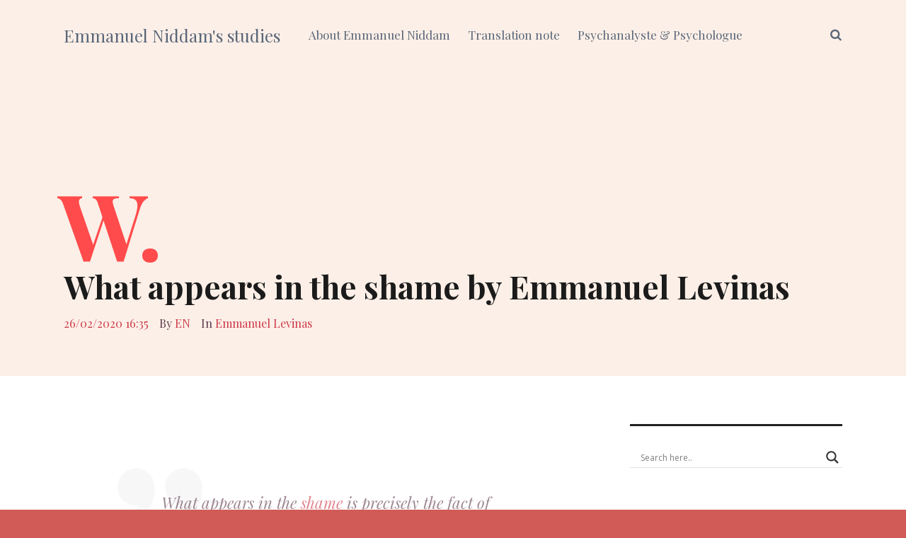

--- FILE ---
content_type: text/html; charset=UTF-8
request_url: https://www.emmanuelniddam.org/what-appears-in-the-shame
body_size: 21134
content:
<!DOCTYPE html>
<html lang="en-US">

<head>
	<!-- Global site tag (gtag.js) - Google Analytics -->
<script async src="https://www.googletagmanager.com/gtag/js?id=G-GDE2XYSVKB"></script>
<script>
  window.dataLayer = window.dataLayer || [];
  function gtag(){dataLayer.push(arguments);}
  gtag('js', new Date());

  gtag('config', 'G-GDE2XYSVKB');
</script>
		<meta charset="UTF-8">
	<meta name="viewport" content="width=device-width, initial-scale=1, maximum-scale=1">
	<meta name="format-detection" content="telephone=no">
	<meta name="theme-color" content="#fcefe7">
	<link rel="profile" href="https://gmpg.org/xfn/11">
	<link rel="pingback" href="https://www.emmanuelniddam.org/xmlrpc.php">
		
	<link rel="dns-prefetch" href="//cdn.hu-manity.co" />
		<!-- Cookie Compliance -->
		<script type="text/javascript">var huOptions = {"appID":"wwwemmanuelniddamorg-dfd4079","currentLanguage":"en","blocking":false,"globalCookie":false,"isAdmin":false,"privacyConsent":true,"forms":[]};</script>
		<script type="text/javascript" src="https://cdn.hu-manity.co/hu-banner.min.js"></script><link href="https://fonts.googleapis.com" rel="preconnect" crossorigin><link href="https://fonts.gstatic.com" rel="preconnect" crossorigin><meta name='robots' content='index, follow, max-image-preview:large, max-snippet:-1, max-video-preview:-1' />
	<style>img:is([sizes="auto" i], [sizes^="auto," i]) { contain-intrinsic-size: 3000px 1500px }</style>
	
	<!-- This site is optimized with the Yoast SEO plugin v26.2 - https://yoast.com/wordpress/plugins/seo/ -->
	<title>What appears in the shame by Emmanuel Levinas</title>
	<meta name="description" content="What appears in the shame is precisely the fact of being riveted to oneself, the radical impossibility of fleeing to hide from oneself" />
	<link rel="canonical" href="https://www.emmanuelniddam.org/what-appears-in-the-shame" />
	<meta property="og:locale" content="en_US" />
	<meta property="og:type" content="article" />
	<meta property="og:title" content="What appears in the shame by Emmanuel Levinas" />
	<meta property="og:description" content="What appears in the shame is precisely the fact of being riveted to oneself, the radical impossibility of fleeing to hide from oneself" />
	<meta property="og:url" content="https://www.emmanuelniddam.org/what-appears-in-the-shame" />
	<meta property="og:site_name" content="Emmanuel Niddam&#039;s studies" />
	<meta property="article:published_time" content="2020-02-26T15:35:59+00:00" />
	<meta property="article:modified_time" content="2022-10-30T20:54:52+00:00" />
	<meta name="author" content="EN" />
	<meta name="twitter:card" content="summary_large_image" />
	<meta name="twitter:label1" content="Written by" />
	<meta name="twitter:data1" content="EN" />
	<meta name="twitter:label2" content="Est. reading time" />
	<meta name="twitter:data2" content="1 minute" />
	<script type="application/ld+json" class="yoast-schema-graph">{"@context":"https://schema.org","@graph":[{"@type":"Article","@id":"https://www.emmanuelniddam.org/what-appears-in-the-shame#article","isPartOf":{"@id":"https://www.emmanuelniddam.org/what-appears-in-the-shame"},"author":{"name":"EN","@id":"https://www.emmanuelniddam.org/#/schema/person/e75643cf17b44a72418e6fcb7938ac19"},"headline":"What appears in the shame by Emmanuel Levinas","datePublished":"2020-02-26T15:35:59+00:00","dateModified":"2022-10-30T20:54:52+00:00","mainEntityOfPage":{"@id":"https://www.emmanuelniddam.org/what-appears-in-the-shame"},"wordCount":91,"publisher":{"@id":"https://www.emmanuelniddam.org/#/schema/person/e75643cf17b44a72418e6fcb7938ac19"},"keywords":["Ego- Psychoanalysis","Other","Shame- Psychoanalysis"],"articleSection":["Emmanuel Levinas"],"inLanguage":"en-US"},{"@type":"WebPage","@id":"https://www.emmanuelniddam.org/what-appears-in-the-shame","url":"https://www.emmanuelniddam.org/what-appears-in-the-shame","name":"What appears in the shame by Emmanuel Levinas","isPartOf":{"@id":"https://www.emmanuelniddam.org/#website"},"datePublished":"2020-02-26T15:35:59+00:00","dateModified":"2022-10-30T20:54:52+00:00","description":"What appears in the shame is precisely the fact of being riveted to oneself, the radical impossibility of fleeing to hide from oneself","breadcrumb":{"@id":"https://www.emmanuelniddam.org/what-appears-in-the-shame#breadcrumb"},"inLanguage":"en-US","potentialAction":[{"@type":"ReadAction","target":["https://www.emmanuelniddam.org/what-appears-in-the-shame"]}]},{"@type":"BreadcrumbList","@id":"https://www.emmanuelniddam.org/what-appears-in-the-shame#breadcrumb","itemListElement":[{"@type":"ListItem","position":1,"name":"Home","item":"https://www.emmanuelniddam.org/"},{"@type":"ListItem","position":2,"name":"What appears in the shame by Emmanuel Levinas"}]},{"@type":"WebSite","@id":"https://www.emmanuelniddam.org/#website","url":"https://www.emmanuelniddam.org/","name":"Emmanuel Niddam&#039;s studies","description":"Psychoanalysis quotes and bibliography","publisher":{"@id":"https://www.emmanuelniddam.org/#/schema/person/e75643cf17b44a72418e6fcb7938ac19"},"potentialAction":[{"@type":"SearchAction","target":{"@type":"EntryPoint","urlTemplate":"https://www.emmanuelniddam.org/?s={search_term_string}"},"query-input":{"@type":"PropertyValueSpecification","valueRequired":true,"valueName":"search_term_string"}}],"inLanguage":"en-US"},{"@type":["Person","Organization"],"@id":"https://www.emmanuelniddam.org/#/schema/person/e75643cf17b44a72418e6fcb7938ac19","name":"EN","image":{"@type":"ImageObject","inLanguage":"en-US","@id":"https://www.emmanuelniddam.org/#/schema/person/image/","url":"https://secure.gravatar.com/avatar/c5463d1972a7418c3722a6f8e62c6bcc89daca172896cb985cd897fe4d642ac2?s=96&d=mm&r=g","contentUrl":"https://secure.gravatar.com/avatar/c5463d1972a7418c3722a6f8e62c6bcc89daca172896cb985cd897fe4d642ac2?s=96&d=mm&r=g","caption":"EN"},"logo":{"@id":"https://www.emmanuelniddam.org/#/schema/person/image/"},"sameAs":["https://www.emmanuelniddam.org"],"url":"https://www.emmanuelniddam.org/author/emmanuel"}]}</script>
	<!-- / Yoast SEO plugin. -->


<link rel='dns-prefetch' href='//secure.gravatar.com' />
<link rel='dns-prefetch' href='//stats.wp.com' />
<link rel='dns-prefetch' href='//fonts.googleapis.com' />
<link rel='dns-prefetch' href='//v0.wordpress.com' />
<link rel='preconnect' href='//c0.wp.com' />
<link rel="alternate" type="application/rss+xml" title="Emmanuel Niddam&#039;s studies &raquo; Feed" href="https://www.emmanuelniddam.org/feed" />
<link rel="alternate" type="application/rss+xml" title="Emmanuel Niddam&#039;s studies &raquo; Comments Feed" href="https://www.emmanuelniddam.org/comments/feed" />
<link rel="alternate" type="application/rss+xml" title="Emmanuel Niddam&#039;s studies &raquo; What appears in the shame by Emmanuel Levinas Comments Feed" href="https://www.emmanuelniddam.org/what-appears-in-the-shame/feed" />
<script type="text/javascript">
/* <![CDATA[ */
window._wpemojiSettings = {"baseUrl":"https:\/\/s.w.org\/images\/core\/emoji\/16.0.1\/72x72\/","ext":".png","svgUrl":"https:\/\/s.w.org\/images\/core\/emoji\/16.0.1\/svg\/","svgExt":".svg","source":{"concatemoji":"https:\/\/www.emmanuelniddam.org\/wp-includes\/js\/wp-emoji-release.min.js?ver=311652ee90ca00f924bb0ba04e802f51"}};
/*! This file is auto-generated */
!function(s,n){var o,i,e;function c(e){try{var t={supportTests:e,timestamp:(new Date).valueOf()};sessionStorage.setItem(o,JSON.stringify(t))}catch(e){}}function p(e,t,n){e.clearRect(0,0,e.canvas.width,e.canvas.height),e.fillText(t,0,0);var t=new Uint32Array(e.getImageData(0,0,e.canvas.width,e.canvas.height).data),a=(e.clearRect(0,0,e.canvas.width,e.canvas.height),e.fillText(n,0,0),new Uint32Array(e.getImageData(0,0,e.canvas.width,e.canvas.height).data));return t.every(function(e,t){return e===a[t]})}function u(e,t){e.clearRect(0,0,e.canvas.width,e.canvas.height),e.fillText(t,0,0);for(var n=e.getImageData(16,16,1,1),a=0;a<n.data.length;a++)if(0!==n.data[a])return!1;return!0}function f(e,t,n,a){switch(t){case"flag":return n(e,"\ud83c\udff3\ufe0f\u200d\u26a7\ufe0f","\ud83c\udff3\ufe0f\u200b\u26a7\ufe0f")?!1:!n(e,"\ud83c\udde8\ud83c\uddf6","\ud83c\udde8\u200b\ud83c\uddf6")&&!n(e,"\ud83c\udff4\udb40\udc67\udb40\udc62\udb40\udc65\udb40\udc6e\udb40\udc67\udb40\udc7f","\ud83c\udff4\u200b\udb40\udc67\u200b\udb40\udc62\u200b\udb40\udc65\u200b\udb40\udc6e\u200b\udb40\udc67\u200b\udb40\udc7f");case"emoji":return!a(e,"\ud83e\udedf")}return!1}function g(e,t,n,a){var r="undefined"!=typeof WorkerGlobalScope&&self instanceof WorkerGlobalScope?new OffscreenCanvas(300,150):s.createElement("canvas"),o=r.getContext("2d",{willReadFrequently:!0}),i=(o.textBaseline="top",o.font="600 32px Arial",{});return e.forEach(function(e){i[e]=t(o,e,n,a)}),i}function t(e){var t=s.createElement("script");t.src=e,t.defer=!0,s.head.appendChild(t)}"undefined"!=typeof Promise&&(o="wpEmojiSettingsSupports",i=["flag","emoji"],n.supports={everything:!0,everythingExceptFlag:!0},e=new Promise(function(e){s.addEventListener("DOMContentLoaded",e,{once:!0})}),new Promise(function(t){var n=function(){try{var e=JSON.parse(sessionStorage.getItem(o));if("object"==typeof e&&"number"==typeof e.timestamp&&(new Date).valueOf()<e.timestamp+604800&&"object"==typeof e.supportTests)return e.supportTests}catch(e){}return null}();if(!n){if("undefined"!=typeof Worker&&"undefined"!=typeof OffscreenCanvas&&"undefined"!=typeof URL&&URL.createObjectURL&&"undefined"!=typeof Blob)try{var e="postMessage("+g.toString()+"("+[JSON.stringify(i),f.toString(),p.toString(),u.toString()].join(",")+"));",a=new Blob([e],{type:"text/javascript"}),r=new Worker(URL.createObjectURL(a),{name:"wpTestEmojiSupports"});return void(r.onmessage=function(e){c(n=e.data),r.terminate(),t(n)})}catch(e){}c(n=g(i,f,p,u))}t(n)}).then(function(e){for(var t in e)n.supports[t]=e[t],n.supports.everything=n.supports.everything&&n.supports[t],"flag"!==t&&(n.supports.everythingExceptFlag=n.supports.everythingExceptFlag&&n.supports[t]);n.supports.everythingExceptFlag=n.supports.everythingExceptFlag&&!n.supports.flag,n.DOMReady=!1,n.readyCallback=function(){n.DOMReady=!0}}).then(function(){return e}).then(function(){var e;n.supports.everything||(n.readyCallback(),(e=n.source||{}).concatemoji?t(e.concatemoji):e.wpemoji&&e.twemoji&&(t(e.twemoji),t(e.wpemoji)))}))}((window,document),window._wpemojiSettings);
/* ]]> */
</script>

<link rel='stylesheet' id='jetpack_related-posts-css' href='https://c0.wp.com/p/jetpack/15.1.1/modules/related-posts/related-posts.css' type='text/css' media='all' />
<link rel='stylesheet' id='customify-font-stylesheet-0-css' href='https://fonts.googleapis.com/css2?family=Playfair%20Display:ital,wght@0,400;0,500;0,600;0,700;0,800;0,900;1,400;1,500;1,600;1,700;1,800;1,900&#038;display=swap' type='text/css' media='all' />
<style id='wp-emoji-styles-inline-css' type='text/css'>

	img.wp-smiley, img.emoji {
		display: inline !important;
		border: none !important;
		box-shadow: none !important;
		height: 1em !important;
		width: 1em !important;
		margin: 0 0.07em !important;
		vertical-align: -0.1em !important;
		background: none !important;
		padding: 0 !important;
	}
</style>
<link rel='stylesheet' id='wp-block-library-css' href='https://www.emmanuelniddam.org/wp-content/plugins/gutenberg/build/block-library/style.css?ver=21.9.0' type='text/css' media='all' />
<style id='classic-theme-styles-inline-css' type='text/css'>
/*! This file is auto-generated */
.wp-block-button__link{color:#fff;background-color:#32373c;border-radius:9999px;box-shadow:none;text-decoration:none;padding:calc(.667em + 2px) calc(1.333em + 2px);font-size:1.125em}.wp-block-file__button{background:#32373c;color:#fff;text-decoration:none}
</style>
<link rel='stylesheet' id='mediaelement-css' href='https://c0.wp.com/c/6.8.3/wp-includes/js/mediaelement/mediaelementplayer-legacy.min.css' type='text/css' media='all' />
<link rel='stylesheet' id='wp-mediaelement-css' href='https://c0.wp.com/c/6.8.3/wp-includes/js/mediaelement/wp-mediaelement.min.css' type='text/css' media='all' />
<style id='jetpack-sharing-buttons-style-inline-css' type='text/css'>
.jetpack-sharing-buttons__services-list{display:flex;flex-direction:row;flex-wrap:wrap;gap:0;list-style-type:none;margin:5px;padding:0}.jetpack-sharing-buttons__services-list.has-small-icon-size{font-size:12px}.jetpack-sharing-buttons__services-list.has-normal-icon-size{font-size:16px}.jetpack-sharing-buttons__services-list.has-large-icon-size{font-size:24px}.jetpack-sharing-buttons__services-list.has-huge-icon-size{font-size:36px}@media print{.jetpack-sharing-buttons__services-list{display:none!important}}.editor-styles-wrapper .wp-block-jetpack-sharing-buttons{gap:0;padding-inline-start:0}ul.jetpack-sharing-buttons__services-list.has-background{padding:1.25em 2.375em}
</style>
<link rel='stylesheet' id='contact-form-7-css' href='https://www.emmanuelniddam.org/wp-content/plugins/contact-form-7/includes/css/styles.css?ver=6.1.3' type='text/css' media='all' />
<style id='global-styles-inline-css' type='text/css'>
:root{--wp--preset--aspect-ratio--square: 1;--wp--preset--aspect-ratio--4-3: 4/3;--wp--preset--aspect-ratio--3-4: 3/4;--wp--preset--aspect-ratio--3-2: 3/2;--wp--preset--aspect-ratio--2-3: 2/3;--wp--preset--aspect-ratio--16-9: 16/9;--wp--preset--aspect-ratio--9-16: 9/16;--wp--preset--color--black: #000000;--wp--preset--color--cyan-bluish-gray: #abb8c3;--wp--preset--color--white: #ffffff;--wp--preset--color--pale-pink: #f78da7;--wp--preset--color--vivid-red: #cf2e2e;--wp--preset--color--luminous-vivid-orange: #ff6900;--wp--preset--color--luminous-vivid-amber: #fcb900;--wp--preset--color--light-green-cyan: #7bdcb5;--wp--preset--color--vivid-green-cyan: #00d084;--wp--preset--color--pale-cyan-blue: #8ed1fc;--wp--preset--color--vivid-cyan-blue: #0693e3;--wp--preset--color--vivid-purple: #9b51e0;--wp--preset--color--accent: #fcefe7;--wp--preset--color--accent-contrast: #1b1b1b;--wp--preset--color--impact: #ff4b4b;--wp--preset--color--rose-gold: #b76e79;--wp--preset--color--very-light-grey: #eee;--wp--preset--color--cyan-bluish-grey: #dfe6e9;--wp--preset--color--almost-black: #1d1d1d;--wp--preset--color--pure-white: #fff;--wp--preset--gradient--vivid-cyan-blue-to-vivid-purple: linear-gradient(135deg,rgb(6,147,227) 0%,rgb(155,81,224) 100%);--wp--preset--gradient--light-green-cyan-to-vivid-green-cyan: linear-gradient(135deg,rgb(122,220,180) 0%,rgb(0,208,130) 100%);--wp--preset--gradient--luminous-vivid-amber-to-luminous-vivid-orange: linear-gradient(135deg,rgb(252,185,0) 0%,rgb(255,105,0) 100%);--wp--preset--gradient--luminous-vivid-orange-to-vivid-red: linear-gradient(135deg,rgb(255,105,0) 0%,rgb(207,46,46) 100%);--wp--preset--gradient--very-light-gray-to-cyan-bluish-gray: linear-gradient(135deg,rgb(238,238,238) 0%,rgb(169,184,195) 100%);--wp--preset--gradient--cool-to-warm-spectrum: linear-gradient(135deg,rgb(74,234,220) 0%,rgb(151,120,209) 20%,rgb(207,42,186) 40%,rgb(238,44,130) 60%,rgb(251,105,98) 80%,rgb(254,248,76) 100%);--wp--preset--gradient--blush-light-purple: linear-gradient(135deg,rgb(255,206,236) 0%,rgb(152,150,240) 100%);--wp--preset--gradient--blush-bordeaux: linear-gradient(135deg,rgb(254,205,165) 0%,rgb(254,45,45) 50%,rgb(107,0,62) 100%);--wp--preset--gradient--luminous-dusk: linear-gradient(135deg,rgb(255,203,112) 0%,rgb(199,81,192) 50%,rgb(65,88,208) 100%);--wp--preset--gradient--pale-ocean: linear-gradient(135deg,rgb(255,245,203) 0%,rgb(182,227,212) 50%,rgb(51,167,181) 100%);--wp--preset--gradient--electric-grass: linear-gradient(135deg,rgb(202,248,128) 0%,rgb(113,206,126) 100%);--wp--preset--gradient--midnight: linear-gradient(135deg,rgb(2,3,129) 0%,rgb(40,116,252) 100%);--wp--preset--font-size--small: 13px;--wp--preset--font-size--medium: 20px;--wp--preset--font-size--large: 36px;--wp--preset--font-size--x-large: 42px;--wp--preset--spacing--20: 0.44rem;--wp--preset--spacing--30: 0.67rem;--wp--preset--spacing--40: 1rem;--wp--preset--spacing--50: 1.5rem;--wp--preset--spacing--60: 2.25rem;--wp--preset--spacing--70: 3.38rem;--wp--preset--spacing--80: 5.06rem;--wp--preset--shadow--natural: 6px 6px 9px rgba(0, 0, 0, 0.2);--wp--preset--shadow--deep: 12px 12px 50px rgba(0, 0, 0, 0.4);--wp--preset--shadow--sharp: 6px 6px 0px rgba(0, 0, 0, 0.2);--wp--preset--shadow--outlined: 6px 6px 0px -3px rgb(255, 255, 255), 6px 6px rgb(0, 0, 0);--wp--preset--shadow--crisp: 6px 6px 0px rgb(0, 0, 0);}:where(.is-layout-flex){gap: 0.5em;}:where(.is-layout-grid){gap: 0.5em;}body .is-layout-flex{display: flex;}.is-layout-flex{flex-wrap: wrap;align-items: center;}.is-layout-flex > :is(*, div){margin: 0;}body .is-layout-grid{display: grid;}.is-layout-grid > :is(*, div){margin: 0;}:where(.wp-block-columns.is-layout-flex){gap: 2em;}:where(.wp-block-columns.is-layout-grid){gap: 2em;}:where(.wp-block-post-template.is-layout-flex){gap: 1.25em;}:where(.wp-block-post-template.is-layout-grid){gap: 1.25em;}.has-black-color{color: var(--wp--preset--color--black) !important;}.has-cyan-bluish-gray-color{color: var(--wp--preset--color--cyan-bluish-gray) !important;}.has-white-color{color: var(--wp--preset--color--white) !important;}.has-pale-pink-color{color: var(--wp--preset--color--pale-pink) !important;}.has-vivid-red-color{color: var(--wp--preset--color--vivid-red) !important;}.has-luminous-vivid-orange-color{color: var(--wp--preset--color--luminous-vivid-orange) !important;}.has-luminous-vivid-amber-color{color: var(--wp--preset--color--luminous-vivid-amber) !important;}.has-light-green-cyan-color{color: var(--wp--preset--color--light-green-cyan) !important;}.has-vivid-green-cyan-color{color: var(--wp--preset--color--vivid-green-cyan) !important;}.has-pale-cyan-blue-color{color: var(--wp--preset--color--pale-cyan-blue) !important;}.has-vivid-cyan-blue-color{color: var(--wp--preset--color--vivid-cyan-blue) !important;}.has-vivid-purple-color{color: var(--wp--preset--color--vivid-purple) !important;}.has-black-background-color{background-color: var(--wp--preset--color--black) !important;}.has-cyan-bluish-gray-background-color{background-color: var(--wp--preset--color--cyan-bluish-gray) !important;}.has-white-background-color{background-color: var(--wp--preset--color--white) !important;}.has-pale-pink-background-color{background-color: var(--wp--preset--color--pale-pink) !important;}.has-vivid-red-background-color{background-color: var(--wp--preset--color--vivid-red) !important;}.has-luminous-vivid-orange-background-color{background-color: var(--wp--preset--color--luminous-vivid-orange) !important;}.has-luminous-vivid-amber-background-color{background-color: var(--wp--preset--color--luminous-vivid-amber) !important;}.has-light-green-cyan-background-color{background-color: var(--wp--preset--color--light-green-cyan) !important;}.has-vivid-green-cyan-background-color{background-color: var(--wp--preset--color--vivid-green-cyan) !important;}.has-pale-cyan-blue-background-color{background-color: var(--wp--preset--color--pale-cyan-blue) !important;}.has-vivid-cyan-blue-background-color{background-color: var(--wp--preset--color--vivid-cyan-blue) !important;}.has-vivid-purple-background-color{background-color: var(--wp--preset--color--vivid-purple) !important;}.has-black-border-color{border-color: var(--wp--preset--color--black) !important;}.has-cyan-bluish-gray-border-color{border-color: var(--wp--preset--color--cyan-bluish-gray) !important;}.has-white-border-color{border-color: var(--wp--preset--color--white) !important;}.has-pale-pink-border-color{border-color: var(--wp--preset--color--pale-pink) !important;}.has-vivid-red-border-color{border-color: var(--wp--preset--color--vivid-red) !important;}.has-luminous-vivid-orange-border-color{border-color: var(--wp--preset--color--luminous-vivid-orange) !important;}.has-luminous-vivid-amber-border-color{border-color: var(--wp--preset--color--luminous-vivid-amber) !important;}.has-light-green-cyan-border-color{border-color: var(--wp--preset--color--light-green-cyan) !important;}.has-vivid-green-cyan-border-color{border-color: var(--wp--preset--color--vivid-green-cyan) !important;}.has-pale-cyan-blue-border-color{border-color: var(--wp--preset--color--pale-cyan-blue) !important;}.has-vivid-cyan-blue-border-color{border-color: var(--wp--preset--color--vivid-cyan-blue) !important;}.has-vivid-purple-border-color{border-color: var(--wp--preset--color--vivid-purple) !important;}.has-vivid-cyan-blue-to-vivid-purple-gradient-background{background: var(--wp--preset--gradient--vivid-cyan-blue-to-vivid-purple) !important;}.has-light-green-cyan-to-vivid-green-cyan-gradient-background{background: var(--wp--preset--gradient--light-green-cyan-to-vivid-green-cyan) !important;}.has-luminous-vivid-amber-to-luminous-vivid-orange-gradient-background{background: var(--wp--preset--gradient--luminous-vivid-amber-to-luminous-vivid-orange) !important;}.has-luminous-vivid-orange-to-vivid-red-gradient-background{background: var(--wp--preset--gradient--luminous-vivid-orange-to-vivid-red) !important;}.has-very-light-gray-to-cyan-bluish-gray-gradient-background{background: var(--wp--preset--gradient--very-light-gray-to-cyan-bluish-gray) !important;}.has-cool-to-warm-spectrum-gradient-background{background: var(--wp--preset--gradient--cool-to-warm-spectrum) !important;}.has-blush-light-purple-gradient-background{background: var(--wp--preset--gradient--blush-light-purple) !important;}.has-blush-bordeaux-gradient-background{background: var(--wp--preset--gradient--blush-bordeaux) !important;}.has-luminous-dusk-gradient-background{background: var(--wp--preset--gradient--luminous-dusk) !important;}.has-pale-ocean-gradient-background{background: var(--wp--preset--gradient--pale-ocean) !important;}.has-electric-grass-gradient-background{background: var(--wp--preset--gradient--electric-grass) !important;}.has-midnight-gradient-background{background: var(--wp--preset--gradient--midnight) !important;}.has-small-font-size{font-size: var(--wp--preset--font-size--small) !important;}.has-medium-font-size{font-size: var(--wp--preset--font-size--medium) !important;}.has-large-font-size{font-size: var(--wp--preset--font-size--large) !important;}.has-x-large-font-size{font-size: var(--wp--preset--font-size--x-large) !important;}
:where(.wp-block-columns.is-layout-flex){gap: 2em;}:where(.wp-block-columns.is-layout-grid){gap: 2em;}
:root :where(.wp-block-pullquote){font-size: 1.5em;line-height: 1.6;}
:where(.wp-block-post-template.is-layout-flex){gap: 1.25em;}:where(.wp-block-post-template.is-layout-grid){gap: 1.25em;}
:where(.wp-block-term-template.is-layout-flex){gap: 1.25em;}:where(.wp-block-term-template.is-layout-grid){gap: 1.25em;}
</style>
<link rel='stylesheet' id='page-list-style-css' href='https://www.emmanuelniddam.org/wp-content/plugins/page-list/css/page-list.css?ver=5.9' type='text/css' media='all' />
<link rel='stylesheet' id='mnky-main-css' href='https://www.emmanuelniddam.org/wp-content/themes/typograph/style.css?ver=1.0.1.1' type='text/css' media='all' />
<style id='mnky-main-inline-css' type='text/css'>
.has-accent-color { color: #fcefe7; }.has-accent-background-color { background-color: #fcefe7; }.has-accent-contrast-color { color: #1b1b1b; }.has-accent-contrast-background-color { background-color: #1b1b1b; }.has-impact-color { color: #ff4b4b; }.has-impact-background-color { background-color: #ff4b4b; }
input[type='submit'],input[type=button], button, #mobile-site-navigation .mobile-menu-header, #wp-calendar #today, .widget .tagcloud a, .article-labels span, .post-format-badge, .archive-layout .more-link, .entry-content p a:hover, .entry-content ul li a:hover, .tag-links span a, #wrapper .author .author-info a:hover, #comments .comment-navigation a:hover, .page-links span, .pagination .current, .pagination a:hover, .page-links a span:hover, #load-posts a, .scrollToTop {background-color:#fcefe7;}			#comments p.comment-notes:before, p.logged-in-as:before, p.must-log-in:before, .sticky .post-preview:after, .format-chat p:nth-child(odd):before {color:#fcefe7;}				input:focus, textarea:focus, .entry-content p a, .entry-content ul li a, #comments .comment-navigation a, #sidebar .widget.widget_nav_menu ul li.current-menu-item a, #sidebar.float-right .widget.widget_nav_menu ul li.current-menu-item a {border-color:#fcefe7;}			input:focus, textarea:focus {box-shadow: inset 0 0 0 1px #fcefe7;}		.entry-content p a, .entry-content ul li a, #comments .comment-navigation a {box-shadow: inset 0px -2px 0px #fcefe7;}			input[type='submit'],input[type=button], button, .entry-content p a:hover, .entry-content ul li a:hover, .article-labels span,  #wrapper .author .author-info a:hover, .tag-links span a, .widget .tagcloud a, .widget .tagcloud a.tag-cloud-link:hover, .page-links span, .pagination .current, .pagination a:hover, .page-links a span:hover, #load-posts a, .scrollToTop, #wp-calendar #today, #wp-calendar #today a, .archive-layout .more-link {color:#1b1b1b;}					.post-dropcap, .widget-post-dropcap, .related-post-dropcap, #comments .comments-title-number, #site-navigation ul li a:hover, #site-navigation ul li.current-menu-item > a, #site-navigation ul li.current-menu-ancestor > a, #site-navigation ul li.current-menu-parent > a, .site-links .search_button:hover, .page-sidebar .widget a:hover, .footer-sidebar .widget a:hover, .site-info .widget a:hover, .sticky .entry-title:after {color:#ff4b4b;}					.header-search .toggle-header-search:hover span, .page-header .flexslider .flex-control-paging li a {background-color:#ff4b4b;}					#comments .comment-list .bypostauthor .comment-author img {border-color:#ff4b4b;}					.wp-block-button__link:not(.has-background), .wp-block-button__link:not(.has-background):active, .wp-block-button__link:not(.has-background):focus, .wp-block-button__link:not(.has-background):hover, .wp-block-file .wp-block-file__button {background-color:#fcefe7;}			.wp-block-button__link:not(.has-text-color), .wp-block-button__link:not(.has-text-color):active, .wp-block-button__link:not(.has-text-color):focus, .wp-block-button__link:not(.has-text-color):hover, .wp-block-file__button, .wp-block-file a.wp-block-file__button:active, .wp-block-file a.wp-block-file__button:focus, .wp-block-file a.wp-block-file__button:hover, .wp-block-file a.wp-block-file__button:visited {color:#1b1b1b;}	#main, #site-header #header-container, #top-bar, #mobile-site-header, #container, .inner, .page-header-inner, .header-search, .header-search .search-input {max-width:1100px; }.mps-content-container {width:1160px; }@media only screen and (max-width : 1160px){.header-search .searchform-wrapper {padding:0 30px;} .header-search .toggle-header-search {right:30px;}}@media only screen and (min-width : 1100px){.no-sidebar .entry-content .alignwide {width : 1100px; margin-left:-150px; margin-right : -150px;}}@media only screen and (min-width : 1100px){.boxed-layout .no-sidebar .entry-content .alignfull, .no-sidebar .archive-style-blog-boxes .entry-content .alignfull {width : calc(100% + 300px); margin-left:-150px; margin-right : -150px;}}@media only screen and (min-width : 1100px){.boxed-layout .no-sidebar .entry-content .wp-block-gallery.alignfull, .no-sidebar .archive-style-blog-boxes .entry-content .wp-block-gallery.alignfull {width : calc(100% + 316px); margin-left:-158px; margin-right : -158px;}}@media only screen and (min-width : 920px){.boxed-layout .no-sidebar .entry-content .alignwide, .no-sidebar .archive-style-blog-boxes .entry-content .alignwide {width : calc(100% + 120px); margin-left:-60px; margin-right : -60px;}}@media only screen and (min-width : 1100px){.boxed-layout .no-sidebar .entry-content .wp-block-columns.alignwide, .no-sidebar .archive-style-blog-boxes .entry-content .wp-block-columns.alignwide {width : calc(100% + 180px); margin-left:-90px; margin-right : -90px;}}.boxed-layout #container:not(.no-sidebar) {max-width:980px; }#container.no-sidebar {max-width:800px; }.blog .no-sidebar .article-inner-wrapper, .archive .no-sidebar .article-inner-wrapper, .search-results .no-sidebar .article-inner-wrapper, .search-no-results #container.no-sidebar .entry-content {max-width:800px; }.boxed-layout .archive-container .pagination {max-width:980px; }.no-sidebar .archive-container .pagination {max-width:800px; }body{color:#333333; font-size:16px}a, #content h4.wpb_toggle, .entry-meta-blog .meta-author, .entry-header .entry-meta, .entry-header .entry-meta a, .pagination a, .page-links span.page-links-title, .page-links a span, #comments .comment-meta a, #comments .comment-reply-link, #comments h3.comment-reply-title #cancel-comment-reply-link, #comments .comment-navigation a {color:#333333;}h1, h2, h3, h4, h5, h6, h1 a, h2 a, h3 a, h4 a, h5 a, h6 a {color:#1b1b1b}#comments .comment-author .fn, #wrapper .author .fn a {color:#1b1b1b}#site-header, #site-header #header-wrapper {height:100px;}#top-bar-wrapper, #top-bar .widget_nav_menu ul li ul{background:#fcefe7}#top-bar-wrapper .widget, #top-bar .widget-title, #top-bar .search-input {color:#333}#top-bar-wrapper .widget a {color:#596678}#top-bar-wrapper .widget a:hover{color:#1b1b1b}#site-navigation ul > li, #site-logo .site-title, #site-navigation #menu-sidebar {line-height:100px}.site-links .search_button {line-height:calc(100px - 1px)}.header-search .search-input {height:100px}.footer-sidebar .footer-col-4:nth-child(1) {width:25%}.footer-sidebar .footer-col-4:nth-child(2) {width:25%}.footer-sidebar .footer-col-4:nth-child(3) {width:25%}.footer-sidebar .footer-col-4:nth-child(4) {width:25%}.footer-sidebar .row_two .footer-col-4:nth-child(1) {width:25%}.footer-sidebar .row_two .footer-col-4:nth-child(2) {width:25%}.footer-sidebar .row_two .footer-col-4:nth-child(3) {width:25%}.footer-sidebar .row_two .footer-col-4:nth-child(4) {width:25%}.site-info {text-align:center}
</style>
<link rel='stylesheet' id='mnky-post-icons-css' href='https://www.emmanuelniddam.org/wp-content/themes/typograph/assets/css/post-icons.css?ver=1.0.1.1' type='text/css' media='all' />
<link rel='stylesheet' id='font-awesome-css' href='https://www.emmanuelniddam.org/wp-content/themes/typograph/assets/css/font-awesome.min.css?ver=4.7.0' type='text/css' media='all' />
<link rel='stylesheet' id='mnky-fonts-css' href='//fonts.googleapis.com/css?family=Frank+Ruhl+Libre%3A300%2Cregular%2C500%2C700&#038;subset=latin-ext&#038;ver=1.0.1.1' type='text/css' media='all' />
<link rel='stylesheet' id='wpdreams-asl-basic-css' href='https://www.emmanuelniddam.org/wp-content/plugins/ajax-search-lite/css/style.basic.css?ver=4.13.4' type='text/css' media='all' />
<style id='wpdreams-asl-basic-inline-css' type='text/css'>

					div[id*='ajaxsearchlitesettings'].searchsettings .asl_option_inner label {
						font-size: 0px !important;
						color: rgba(0, 0, 0, 0);
					}
					div[id*='ajaxsearchlitesettings'].searchsettings .asl_option_inner label:after {
						font-size: 11px !important;
						position: absolute;
						top: 0;
						left: 0;
						z-index: 1;
					}
					.asl_w_container {
						width: 100%;
						margin: 0px 0px 0px 0px;
						min-width: 200px;
					}
					div[id*='ajaxsearchlite'].asl_m {
						width: 100%;
					}
					div[id*='ajaxsearchliteres'].wpdreams_asl_results div.resdrg span.highlighted {
						font-weight: bold;
						color: rgba(217, 49, 43, 1);
						background-color: rgba(238, 238, 238, 1);
					}
					div[id*='ajaxsearchliteres'].wpdreams_asl_results .results img.asl_image {
						width: 70px;
						height: 70px;
						object-fit: cover;
					}
					div[id*='ajaxsearchlite'].asl_r .results {
						max-height: none;
					}
					div[id*='ajaxsearchlite'].asl_r {
						position: absolute;
					}
				
						div.asl_r.asl_w.vertical .results .item::after {
							display: block;
							position: absolute;
							bottom: 0;
							content: '';
							height: 1px;
							width: 100%;
							background: #D8D8D8;
						}
						div.asl_r.asl_w.vertical .results .item.asl_last_item::after {
							display: none;
						}
					
</style>
<link rel='stylesheet' id='wpdreams-asl-instance-css' href='https://www.emmanuelniddam.org/wp-content/plugins/ajax-search-lite/css/style-underline.css?ver=4.13.4' type='text/css' media='all' />
<script type="text/javascript" id="jetpack_related-posts-js-extra">
/* <![CDATA[ */
var related_posts_js_options = {"post_heading":"h4"};
/* ]]> */
</script>
<script type="text/javascript" src="https://c0.wp.com/p/jetpack/15.1.1/_inc/build/related-posts/related-posts.min.js" id="jetpack_related-posts-js"></script>
<script type="text/javascript" src="https://www.emmanuelniddam.org/wp-content/plugins/gutenberg/build/hooks/index.min.js?ver=1761143744539" id="wp-hooks-js"></script>
<script type="text/javascript" src="https://www.emmanuelniddam.org/wp-content/plugins/gutenberg/build/i18n/index.min.js?ver=1761143746378" id="wp-i18n-js"></script>
<script type="text/javascript" id="wp-i18n-js-after">
/* <![CDATA[ */
wp.i18n.setLocaleData( { 'text direction\u0004ltr': [ 'ltr' ] } );
/* ]]> */
</script>
<script type="text/javascript" src="https://c0.wp.com/c/6.8.3/wp-includes/js/jquery/jquery.min.js" id="jquery-core-js"></script>
<script type="text/javascript" src="https://c0.wp.com/c/6.8.3/wp-includes/js/jquery/jquery-migrate.min.js" id="jquery-migrate-js"></script>
<link rel="https://api.w.org/" href="https://www.emmanuelniddam.org/wp-json/" /><link rel="alternate" title="JSON" type="application/json" href="https://www.emmanuelniddam.org/wp-json/wp/v2/posts/8579" /><link rel="EditURI" type="application/rsd+xml" title="RSD" href="https://www.emmanuelniddam.org/xmlrpc.php?rsd" />
<link rel="alternate" title="oEmbed (JSON)" type="application/json+oembed" href="https://www.emmanuelniddam.org/wp-json/oembed/1.0/embed?url=https%3A%2F%2Fwww.emmanuelniddam.org%2Fwhat-appears-in-the-shame" />
<link rel="alternate" title="oEmbed (XML)" type="text/xml+oembed" href="https://www.emmanuelniddam.org/wp-json/oembed/1.0/embed?url=https%3A%2F%2Fwww.emmanuelniddam.org%2Fwhat-appears-in-the-shame&#038;format=xml" />
	<style>img#wpstats{display:none}</style>
						<link rel="preconnect" href="https://fonts.gstatic.com" crossorigin />
				<link rel="preload" as="style" href="//fonts.googleapis.com/css?family=Open+Sans&display=swap" />
								<link rel="stylesheet" href="//fonts.googleapis.com/css?family=Open+Sans&display=swap" media="all" />
							<style id="customify_output_style">
				a, .entry-meta a { color: #cc3747; }
.site-title a, h1, h2, h3, h4, h5, h6,
 h1 a, h2 a, h3 a, h4 a, h5 a, h6 a,
 .widget-title,
 a:hover, .entry-meta a:hover { color: #d15c57; }
body { color: #5c374b; }
body, .site { background: #d15c57; }

@media screen and (min-width: 1000px) { 

	.site-title { font-size: 24px; }

	.site-content { padding: 18px; }

}
			</style>
			<style id="customify_fonts_output">
	
.site-title a, h1, h2, h3, h4, h5, h6, h1 a, h2 a, h3 a, h4 a, h5 a, h6 a, .widget-title {
font-family: "Playfair Display";
font-weight: 400;
}


html body {
font-family: "Playfair Display";
font-weight: 400;
}

</style>
			</head>
	
<body data-rsssl=1 class="wp-singular post-template-default single single-post postid-8579 single-format-standard wp-theme-typograph cookies-not-set sticky-sidebar" id="site-body" itemscope itemtype="http://schema.org/WebPage">
		
	<div id="wrapper">
		
	
		
			


	
<header id="mobile-site-header" class="mobile-header">
	<div id="mobile-site-logo">
		<h1 class="site-title"><a href="https://www.emmanuelniddam.org/" title="Emmanuel Niddam&#039;s studies" rel="home">Emmanuel Niddam&#039;s studies</a></h1>	</div>	
	
	
	
		<a href="#mobile-site-navigation" class="toggle-mobile-menu"><i class="fa fa-bars"></i></a>	
			
</header>	
	
	
<header id="site-header" class="header-standard" itemscope itemtype="http://schema.org/WPHeader">
	<div id="header-wrapper">
		<div id="header-container" class="clearfix">
			<div id="site-logo">
				<h1 class="site-title"><a href="https://www.emmanuelniddam.org/" title="Emmanuel Niddam&#039;s studies" rel="home">Emmanuel Niddam&#039;s studies</a></h1>			</div>			
				
			<div id="site-navigation" class="" itemscope itemtype="http://schema.org/SiteNavigationElement">
				<nav id="primary-navigation" class="menu-container"><ul id="menu-menu-1" class="menu"><li id="menu-item-15" class="menu-item menu-item-type-post_type menu-item-object-page menu-item-15"><a href="https://www.emmanuelniddam.org/about-emmanuel-niddam">About Emmanuel Niddam</a></li>
<li id="menu-item-54" class="menu-item menu-item-type-post_type menu-item-object-page menu-item-54"><a href="https://www.emmanuelniddam.org/translation-notes">Translation note</a></li>
<li id="menu-item-249" class="menu-item menu-item-type-post_type menu-item-object-page menu-item-249"><a href="https://www.emmanuelniddam.org/psychanalyste-psychologue-clinicien-consultation-paris">Psychanalyste &#038; Psychologue</a></li>
</ul></nav>					
				<div class="site-links">
															
											<button class="toggle-header-search search_button" type="button">
							<i class="fa fa-search"></i>
						</button>
															
				</div>
				
							</div><!-- #site-navigation -->
												
							<div class="header-search">
						<div class="searchform-wrapper">
		<form method="get" class="searchform" action="https://www.emmanuelniddam.org/">
			<input onfocus="this.value=''" onblur="this.value='Type and hit enter to search ...'" type="text" value="Search..." name="s" class="search-input" />
		</form>
	</div>					<div class="toggle-header-search">
						<span></span>
						<span></span>
					</div>
				</div>
			
		</div><!-- #header-container -->
	</div><!-- #header-wrapper -->	
</header><!-- #site-header -->
		

			<header class="page-header clearfix">
			<div class="page-header-inner">
									<div class="post-dropcap">
						W.					</div>
								<h1>What appears in the shame by Emmanuel Levinas</h1>
				<div class="entry-meta"><a href="https://www.emmanuelniddam.org/what-appears-in-the-shame" class="meta-item meta-date-link"><span class="meta-date"><time class="published" datetime="2020-02-26T16:35:59+01:00">26/02/2020 16:35</time></span></a><span class="meta-item meta-author">By <a href="https://www.emmanuelniddam.org/author/emmanuel" rel="author">EN</a></span><span class="meta-item meta-category">In <a href="https://www.emmanuelniddam.org/category/emmanuel-levinas" rel="category tag">Emmanuel Levinas</a></span></div>				
				</div>
		</header><!-- .page-header -->
		

		
		
	
	
			
		<div id="main" class="clearfix">

	<div id="container" class="clearfix">
			<div id="content" class="float-left">
				
					
			
				
	<article itemtype="http://schema.org/Article" itemscope="" id="post-8579" class="single-layout clearfix post-8579 post type-post status-publish format-standard hentry category-emmanuel-levinas tag-ego tag-other tag-shame" >
	
	<link itemprop="mainEntityOfPage" href="https://www.emmanuelniddam.org/what-appears-in-the-shame" />
		
		<div class="entry-content-wrapper clearfix">
			
	
				<div itemprop="articleBody" class="entry-content clearfix">
					
<blockquote class="wp-block-quote is-layout-flow wp-block-quote-is-layout-flow">
<p>What appears in the <a href="/tag/shame">shame</a> is precisely the fact of being riveted to oneself, the radical impossibility of fleeing to hide from oneself, the irremissible presence of the <a href="/tag/ego">ego</a> to oneself.</p>
</blockquote>



<blockquote class="wp-block-quote is-layout-flow wp-block-quote-is-layout-flow">
<p>Ce qui apparaît dans la <a href="/tag/shame">honte</a> c&#8217;est donc précisément le fait d&#8217;être rivé à soi-même, l&#8217;impossibilité radicale de se fuir pour se cacher à soi même, la présence irrémissible du <a href="/tag/ego">moi</a> à soi-même.</p>
</blockquote>



<p><a href="https://www.emmanuelniddam.org/category/emmanuel-levinas">Emmanuel Lévinas</a>, <em>De l’évasion</em> (1935), Paris, <a href="https://www.livredepoche.com/livre/de-levasion-9782253942610" target="_blank" rel="noreferrer noopener">Biblio Essais</a>, 1998, p. 112 &#8211; 113</p>

<div id='jp-relatedposts' class='jp-relatedposts' >
	<h3 class="jp-relatedposts-headline"><em>Related</em></h3>
</div><div class='yarpp yarpp-related yarpp-related-website yarpp-template-list'>
<!-- YARPP List -->
<h5><i>Related posts:</i></h5><ol>
<li><i><font size=3><a href="https://www.emmanuelniddam.org/the-object-exposes-the-anal-area-of-the-glorious-by-jean-guillaumin" rel="bookmark" title="Object exposes the anal area of the glorious by Jean Guillaumin">Object exposes the anal area of the glorious by Jean Guillaumin</a></i></font></li>
<li><i><font size=3><a href="https://www.emmanuelniddam.org/shame-the-shadow-of-the-abject-has-fallen-on-the-ego-by-patrick-merot" rel="bookmark" title="The shadow of the abject has fallen on the ego by Patrick Merot">The shadow of the abject has fallen on the ego by Patrick Merot</a></i></font></li>
<li><i><font size=3><a href="https://www.emmanuelniddam.org/contempt-and-rejection-fall-on-the-subject-by-jean-guillaumin" rel="bookmark" title="Contempt and rejection fall on the subject by Jean Guillaumin">Contempt and rejection fall on the subject by Jean Guillaumin</a></i></font></li>
<li><i><font size=3><a href="https://www.emmanuelniddam.org/shame-ontological-david-bernard" rel="bookmark" title="Shame&#8217;s ontological vertigo by David Bernard">Shame&#8217;s ontological vertigo by David Bernard</a></i></font></li>
</ol>
</div>
				</div><!-- .entry-content -->
					</div><!-- .entry-content wrapper -->
		
		
	
				
		<div class="entry-meta-footer"><div class="tag-links"><span><a href="https://www.emmanuelniddam.org/tag/ego" rel="tag">Ego- Psychoanalysis</a></span><span><a href="https://www.emmanuelniddam.org/tag/other" rel="tag">Other</a></span><span><a href="https://www.emmanuelniddam.org/tag/shame" rel="tag">Shame- Psychoanalysis</a></span></div></div>	
		<div class="mnky-post-links clearfix"><span class="previous-post-link"><span class="previous-post-title">Previous Article</span><a href="https://www.emmanuelniddam.org/the-shame-imposed-in-childhood" rel="prev">The shame imposed in childhood by Serge Tisseron</a></span><span class="next-post-link"><span class="previous-post-title">Next Article</span><a href="https://www.emmanuelniddam.org/abandonment-is-a-salute" rel="next">Abandonment is a salute by Michel Foucault</a></span></div>	
		<meta itemprop="headline " content="What appears in the shame by Emmanuel Levinas">
	
		<time datetime="2020-02-26T16:35:59+01:00" itemprop="datePublished"></time><time datetime="2022-10-30T21:54:52+01:00" itemprop="dateModified"></time>
		
		<div class="hidden-meta" itemprop="author" itemscope itemtype="http://schema.org/Person"><meta itemprop="name" content="EN"></div>
		
				
		<div class="hidden-meta" itemprop="publisher" itemscope itemtype="https://schema.org/Organization">
			<div class="hidden-meta" itemprop="logo" itemscope itemtype="https://schema.org/ImageObject">
				<meta itemprop="url" content="">
				<meta itemprop="width" content="">
				<meta itemprop="height" content="">
			</div>
			<meta itemprop="name" content="Emmanuel Niddam&#039;s studies">
		</div>		
	</article><!-- #post-8579 -->
	
					

	
		
	
	
							
			
					
		</div><!-- #content -->
				
		<div itemscope itemtype="http://schema.org/WPSideBar" id="sidebar" class="float-right">
			
<aside class="page-sidebar" itemscope itemtype="http://schema.org/WPSideBar">
	<div class="widget-area">
		<div id="ajaxsearchlitewidget-3" class="widget AjaxSearchLiteWidget"><h3 class="widget-title"> </h3><div class="asl_w_container asl_w_container_1" data-id="1" data-instance="1">
	<div id='ajaxsearchlite1'
		data-id="1"
		data-instance="1"
		class="asl_w asl_m asl_m_1 asl_m_1_1">
		<div class="probox">

	
	<div class='prosettings' style='display:none;' data-opened=0>
				<div class='innericon'>
			<svg version="1.1" xmlns="http://www.w3.org/2000/svg" xmlns:xlink="http://www.w3.org/1999/xlink" x="0px" y="0px" width="22" height="22" viewBox="0 0 512 512" enable-background="new 0 0 512 512" xml:space="preserve">
					<polygon transform = "rotate(90 256 256)" points="142.332,104.886 197.48,50 402.5,256 197.48,462 142.332,407.113 292.727,256 "/>
				</svg>
		</div>
	</div>

	
	
	<div class='proinput'>
		<form role="search" action='#' autocomplete="off"
				aria-label="Search form">
			<input aria-label="Search input"
					type='search' class='orig'
					tabindex="0"
					name='phrase'
					placeholder='Search here..'
					value=''
					autocomplete="off"/>
			<input aria-label="Search autocomplete input"
					type='text'
					class='autocomplete'
					tabindex="-1"
					name='phrase'
					value=''
					autocomplete="off" disabled/>
			<input type='submit' value="Start search" style='width:0; height: 0; visibility: hidden;'>
		</form>
	</div>

	
	
	<button class='promagnifier' tabindex="0" aria-label="Search magnifier button">
				<span class='innericon' style="display:block;">
			<svg version="1.1" xmlns="http://www.w3.org/2000/svg" xmlns:xlink="http://www.w3.org/1999/xlink" x="0px" y="0px" width="22" height="22" viewBox="0 0 512 512" enable-background="new 0 0 512 512" xml:space="preserve">
					<path d="M460.355,421.59L353.844,315.078c20.041-27.553,31.885-61.437,31.885-98.037
						C385.729,124.934,310.793,50,218.686,50C126.58,50,51.645,124.934,51.645,217.041c0,92.106,74.936,167.041,167.041,167.041
						c34.912,0,67.352-10.773,94.184-29.158L419.945,462L460.355,421.59z M100.631,217.041c0-65.096,52.959-118.056,118.055-118.056
						c65.098,0,118.057,52.959,118.057,118.056c0,65.096-52.959,118.056-118.057,118.056C153.59,335.097,100.631,282.137,100.631,217.041
						z"/>
				</svg>
		</span>
	</button>

	
	
	<div class='proloading'>

		<div class="asl_loader"><div class="asl_loader-inner asl_simple-circle"></div></div>

			</div>

			<div class='proclose'>
			<svg version="1.1" xmlns="http://www.w3.org/2000/svg" xmlns:xlink="http://www.w3.org/1999/xlink" x="0px"
				y="0px"
				width="12" height="12" viewBox="0 0 512 512" enable-background="new 0 0 512 512"
				xml:space="preserve">
				<polygon points="438.393,374.595 319.757,255.977 438.378,137.348 374.595,73.607 255.995,192.225 137.375,73.622 73.607,137.352 192.246,255.983 73.622,374.625 137.352,438.393 256.002,319.734 374.652,438.378 "/>
			</svg>
		</div>
	
	
</div>	</div>
	<div class='asl_data_container' style="display:none !important;">
		<div class="asl_init_data wpdreams_asl_data_ct"
	style="display:none !important;"
	id="asl_init_id_1"
	data-asl-id="1"
	data-asl-instance="1"
	data-settings="{&quot;homeurl&quot;:&quot;https:\/\/www.emmanuelniddam.org\/&quot;,&quot;resultstype&quot;:&quot;vertical&quot;,&quot;resultsposition&quot;:&quot;hover&quot;,&quot;itemscount&quot;:4,&quot;charcount&quot;:0,&quot;highlight&quot;:false,&quot;highlightWholewords&quot;:true,&quot;singleHighlight&quot;:false,&quot;scrollToResults&quot;:{&quot;enabled&quot;:false,&quot;offset&quot;:0},&quot;resultareaclickable&quot;:1,&quot;autocomplete&quot;:{&quot;enabled&quot;:true,&quot;lang&quot;:&quot;en&quot;,&quot;trigger_charcount&quot;:0},&quot;mobile&quot;:{&quot;menu_selector&quot;:&quot;#menu-toggle&quot;},&quot;trigger&quot;:{&quot;click&quot;:&quot;results_page&quot;,&quot;click_location&quot;:&quot;same&quot;,&quot;update_href&quot;:false,&quot;return&quot;:&quot;results_page&quot;,&quot;return_location&quot;:&quot;same&quot;,&quot;facet&quot;:true,&quot;type&quot;:true,&quot;redirect_url&quot;:&quot;?s={phrase}&quot;,&quot;delay&quot;:300},&quot;animations&quot;:{&quot;pc&quot;:{&quot;settings&quot;:{&quot;anim&quot;:&quot;fadedrop&quot;,&quot;dur&quot;:300},&quot;results&quot;:{&quot;anim&quot;:&quot;fadedrop&quot;,&quot;dur&quot;:300},&quot;items&quot;:&quot;voidanim&quot;},&quot;mob&quot;:{&quot;settings&quot;:{&quot;anim&quot;:&quot;fadedrop&quot;,&quot;dur&quot;:300},&quot;results&quot;:{&quot;anim&quot;:&quot;fadedrop&quot;,&quot;dur&quot;:300},&quot;items&quot;:&quot;voidanim&quot;}},&quot;autop&quot;:{&quot;state&quot;:true,&quot;phrase&quot;:&quot;&quot;,&quot;count&quot;:&quot;1&quot;},&quot;resPage&quot;:{&quot;useAjax&quot;:false,&quot;selector&quot;:&quot;#main&quot;,&quot;trigger_type&quot;:true,&quot;trigger_facet&quot;:true,&quot;trigger_magnifier&quot;:false,&quot;trigger_return&quot;:false},&quot;resultsSnapTo&quot;:&quot;left&quot;,&quot;results&quot;:{&quot;width&quot;:&quot;auto&quot;,&quot;width_tablet&quot;:&quot;auto&quot;,&quot;width_phone&quot;:&quot;auto&quot;},&quot;settingsimagepos&quot;:&quot;right&quot;,&quot;closeOnDocClick&quot;:true,&quot;overridewpdefault&quot;:false,&quot;override_method&quot;:&quot;get&quot;}"></div>
	<div id="asl_hidden_data">
		<svg style="position:absolute" height="0" width="0">
			<filter id="aslblur">
				<feGaussianBlur in="SourceGraphic" stdDeviation="4"/>
			</filter>
		</svg>
		<svg style="position:absolute" height="0" width="0">
			<filter id="no_aslblur"></filter>
		</svg>
	</div>
	</div>

	<div id='ajaxsearchliteres1'
	class='vertical wpdreams_asl_results asl_w asl_r asl_r_1 asl_r_1_1'>

	
	<div class="results">

		
		<div class="resdrg">
		</div>

		
	</div>

	
	
</div>

	<div id='__original__ajaxsearchlitesettings1'
		data-id="1"
		class="searchsettings wpdreams_asl_settings asl_w asl_s asl_s_1">
		<form name='options'
		aria-label="Search settings form"
		autocomplete = 'off'>

	
	
	<input type="hidden" name="filters_changed" style="display:none;" value="0">
	<input type="hidden" name="filters_initial" style="display:none;" value="1">

	<div class="asl_option_inner hiddend">
		<input type='hidden' name='qtranslate_lang' id='qtranslate_lang'
				value='0'/>
	</div>

	
	
	<fieldset class="asl_sett_scroll">
		<legend style="display: none;">Generic selectors</legend>
		<div class="asl_option" tabindex="0">
			<div class="asl_option_inner">
				<input type="checkbox" value="exact"
						aria-label="Exact matches only"
						name="asl_gen[]" />
				<div class="asl_option_checkbox"></div>
			</div>
			<div class="asl_option_label">
				Exact matches only			</div>
		</div>
		<div class="asl_option" tabindex="0">
			<div class="asl_option_inner">
				<input type="checkbox" value="title"
						aria-label="Search in title"
						name="asl_gen[]"  checked="checked"/>
				<div class="asl_option_checkbox"></div>
			</div>
			<div class="asl_option_label">
				Search in title			</div>
		</div>
		<div class="asl_option" tabindex="0">
			<div class="asl_option_inner">
				<input type="checkbox" value="content"
						aria-label="Search in content"
						name="asl_gen[]"  checked="checked"/>
				<div class="asl_option_checkbox"></div>
			</div>
			<div class="asl_option_label">
				Search in content			</div>
		</div>
		<div class="asl_option_inner hiddend">
			<input type="checkbox" value="excerpt"
					aria-label="Search in excerpt"
					name="asl_gen[]"  checked="checked"/>
			<div class="asl_option_checkbox"></div>
		</div>
	</fieldset>
	<fieldset class="asl_sett_scroll">
		<legend style="display: none;">Post Type Selectors</legend>
					<div class="asl_option_inner hiddend">
				<input type="checkbox" value="post"
						aria-label="Hidden option, ignore please"
						name="customset[]" checked="checked"/>
			</div>
						<div class="asl_option_inner hiddend">
				<input type="checkbox" value="page"
						aria-label="Hidden option, ignore please"
						name="customset[]" checked="checked"/>
			</div>
				</fieldset>
	</form>
	</div>
</div>
</div><div id="tag_cloud-6" class="widget widget_tag_cloud"><h3 class="widget-title">Tags</h3><div class="tagcloud"><a href="https://www.emmanuelniddam.org/tag/act" class="tag-cloud-link tag-link-639 tag-link-position-1" style="font-size: 9.2584269662921pt;" aria-label="Act (16 items)">Act</a>
<a href="https://www.emmanuelniddam.org/tag/bodies-that-matter" class="tag-cloud-link tag-link-446 tag-link-position-2" style="font-size: 11.61797752809pt;" aria-label="Bodies That Matter (23 items)">Bodies That Matter</a>
<a href="https://www.emmanuelniddam.org/tag/body" class="tag-cloud-link tag-link-91 tag-link-position-3" style="font-size: 10.359550561798pt;" aria-label="Body (19 items)">Body</a>
<a href="https://www.emmanuelniddam.org/tag/castration" class="tag-cloud-link tag-link-25 tag-link-position-4" style="font-size: 10.044943820225pt;" aria-label="Castration (18 items)">Castration</a>
<a href="https://www.emmanuelniddam.org/tag/ces-corps-qui-comptent" class="tag-cloud-link tag-link-447 tag-link-position-5" style="font-size: 11.61797752809pt;" aria-label="Ces corps qui comptent (23 items)">Ces corps qui comptent</a>
<a href="https://www.emmanuelniddam.org/tag/christianity" class="tag-cloud-link tag-link-713 tag-link-position-6" style="font-size: 8.7865168539326pt;" aria-label="christianity (15 items)">christianity</a>
<a href="https://www.emmanuelniddam.org/tag/conversion" class="tag-cloud-link tag-link-398 tag-link-position-7" style="font-size: 11.61797752809pt;" aria-label="Conversion (23 items)">Conversion</a>
<a href="https://www.emmanuelniddam.org/tag/crime" class="tag-cloud-link tag-link-606 tag-link-position-8" style="font-size: 11.61797752809pt;" aria-label="Crime (23 items)">Crime</a>
<a href="https://www.emmanuelniddam.org/tag/desire" class="tag-cloud-link tag-link-22 tag-link-position-9" style="font-size: 11.61797752809pt;" aria-label="Desire (23 items)">Desire</a>
<a href="https://www.emmanuelniddam.org/tag/dream" class="tag-cloud-link tag-link-185 tag-link-position-10" style="font-size: 10.674157303371pt;" aria-label="Dream (20 items)">Dream</a>
<a href="https://www.emmanuelniddam.org/tag/drive" class="tag-cloud-link tag-link-4 tag-link-position-11" style="font-size: 9.2584269662921pt;" aria-label="Drive (16 items)">Drive</a>
<a href="https://www.emmanuelniddam.org/tag/ego" class="tag-cloud-link tag-link-190 tag-link-position-12" style="font-size: 15.23595505618pt;" aria-label="Ego- Psychoanalysis (40 items)">Ego- Psychoanalysis</a>
<a href="https://www.emmanuelniddam.org/tag/ego-ideal" class="tag-cloud-link tag-link-234 tag-link-position-13" style="font-size: 10.044943820225pt;" aria-label="Ego Ideal (18 items)">Ego Ideal</a>
<a href="https://www.emmanuelniddam.org/tag/father" class="tag-cloud-link tag-link-264 tag-link-position-14" style="font-size: 9.7303370786517pt;" aria-label="Father (17 items)">Father</a>
<a href="https://www.emmanuelniddam.org/tag/gaze" class="tag-cloud-link tag-link-408 tag-link-position-15" style="font-size: 10.044943820225pt;" aria-label="Gaze (18 items)">Gaze</a>
<a href="https://www.emmanuelniddam.org/tag/gbv" class="tag-cloud-link tag-link-312 tag-link-position-16" style="font-size: 12.404494382022pt;" aria-label="GBV - Psychoanalysis (26 items)">GBV - Psychoanalysis</a>
<a href="https://www.emmanuelniddam.org/tag/gender" class="tag-cloud-link tag-link-384 tag-link-position-17" style="font-size: 17.123595505618pt;" aria-label="Gender - Psychoanalysis (53 items)">Gender - Psychoanalysis</a>
<a href="https://www.emmanuelniddam.org/tag/guilt" class="tag-cloud-link tag-link-252 tag-link-position-18" style="font-size: 11.303370786517pt;" aria-label="Guilt (22 items)">Guilt</a>
<a href="https://www.emmanuelniddam.org/tag/humiliation" class="tag-cloud-link tag-link-627 tag-link-position-19" style="font-size: 15.23595505618pt;" aria-label="Humiliation - Psychoanalysis (40 items)">Humiliation - Psychoanalysis</a>
<a href="https://www.emmanuelniddam.org/tag/imaginary" class="tag-cloud-link tag-link-101 tag-link-position-20" style="font-size: 9.7303370786517pt;" aria-label="Imaginary (17 items)">Imaginary</a>
<a href="https://www.emmanuelniddam.org/tag/lacan-et-la-honte-de-la-honte-a-lontologie" class="tag-cloud-link tag-link-656 tag-link-position-21" style="font-size: 8.4719101123596pt;" aria-label="Lacan et la honte - de la honte à l&#039;ontologie (14 items)">Lacan et la honte - de la honte à l&#039;ontologie</a>
<a href="https://www.emmanuelniddam.org/tag/l-humiliation-le-moyen-age-et-nous" class="tag-cloud-link tag-link-705 tag-link-position-22" style="font-size: 8.4719101123596pt;" aria-label="L humiliation le moyen age et nous (14 items)">L humiliation le moyen age et nous</a>
<a href="https://www.emmanuelniddam.org/tag/libido" class="tag-cloud-link tag-link-735 tag-link-position-23" style="font-size: 8.7865168539326pt;" aria-label="libido (15 items)">libido</a>
<a href="https://www.emmanuelniddam.org/tag/love" class="tag-cloud-link tag-link-287 tag-link-position-24" style="font-size: 10.988764044944pt;" aria-label="Love (21 items)">Love</a>
<a href="https://www.emmanuelniddam.org/tag/moral" class="tag-cloud-link tag-link-498 tag-link-position-25" style="font-size: 8.4719101123596pt;" aria-label="Moral (14 items)">Moral</a>
<a href="https://www.emmanuelniddam.org/tag/narcissism" class="tag-cloud-link tag-link-660 tag-link-position-26" style="font-size: 8pt;" aria-label="narcissism (13 items)">narcissism</a>
<a href="https://www.emmanuelniddam.org/tag/object" class="tag-cloud-link tag-link-15 tag-link-position-27" style="font-size: 13.662921348315pt;" aria-label="Object - Psychoanalysis (31 items)">Object - Psychoanalysis</a>
<a href="https://www.emmanuelniddam.org/tag/other" class="tag-cloud-link tag-link-239 tag-link-position-28" style="font-size: 11.61797752809pt;" aria-label="Other (23 items)">Other</a>
<a href="https://www.emmanuelniddam.org/tag/paranoia" class="tag-cloud-link tag-link-13 tag-link-position-29" style="font-size: 12.089887640449pt;" aria-label="Paranoia (25 items)">Paranoia</a>
<a href="https://www.emmanuelniddam.org/tag/persecution" class="tag-cloud-link tag-link-400 tag-link-position-30" style="font-size: 8.7865168539326pt;" aria-label="Persecution (15 items)">Persecution</a>
<a href="https://www.emmanuelniddam.org/tag/phallus" class="tag-cloud-link tag-link-454 tag-link-position-31" style="font-size: 10.044943820225pt;" aria-label="Phallus (18 items)">Phallus</a>
<a href="https://www.emmanuelniddam.org/tag/politic" class="tag-cloud-link tag-link-277 tag-link-position-32" style="font-size: 8.4719101123596pt;" aria-label="Politic (14 items)">Politic</a>
<a href="https://www.emmanuelniddam.org/tag/psychoanalysis" class="tag-cloud-link tag-link-35 tag-link-position-33" style="font-size: 10.044943820225pt;" aria-label="Psychoanalysis (18 items)">Psychoanalysis</a>
<a href="https://www.emmanuelniddam.org/tag/real" class="tag-cloud-link tag-link-64 tag-link-position-34" style="font-size: 9.7303370786517pt;" aria-label="Real (17 items)">Real</a>
<a href="https://www.emmanuelniddam.org/tag/religion" class="tag-cloud-link tag-link-124 tag-link-position-35" style="font-size: 10.988764044944pt;" aria-label="Religion (21 items)">Religion</a>
<a href="https://www.emmanuelniddam.org/tag/sbv" class="tag-cloud-link tag-link-357 tag-link-position-36" style="font-size: 8pt;" aria-label="SBV (13 items)">SBV</a>
<a href="https://www.emmanuelniddam.org/tag/sexuality" class="tag-cloud-link tag-link-475 tag-link-position-37" style="font-size: 10.674157303371pt;" aria-label="sexuality (20 items)">sexuality</a>
<a href="https://www.emmanuelniddam.org/tag/shame" class="tag-cloud-link tag-link-326 tag-link-position-38" style="font-size: 22pt;" aria-label="Shame- Psychoanalysis (109 items)">Shame- Psychoanalysis</a>
<a href="https://www.emmanuelniddam.org/tag/social" class="tag-cloud-link tag-link-85 tag-link-position-39" style="font-size: 8.7865168539326pt;" aria-label="Social (15 items)">Social</a>
<a href="https://www.emmanuelniddam.org/tag/subject" class="tag-cloud-link tag-link-36 tag-link-position-40" style="font-size: 13.191011235955pt;" aria-label="Subject - Psychoanalysis (29 items)">Subject - Psychoanalysis</a>
<a href="https://www.emmanuelniddam.org/tag/superego" class="tag-cloud-link tag-link-233 tag-link-position-41" style="font-size: 8pt;" aria-label="Superego (13 items)">Superego</a>
<a href="https://www.emmanuelniddam.org/tag/symbolic" class="tag-cloud-link tag-link-100 tag-link-position-42" style="font-size: 8.4719101123596pt;" aria-label="Symbolic (14 items)">Symbolic</a>
<a href="https://www.emmanuelniddam.org/tag/the-other" class="tag-cloud-link tag-link-791 tag-link-position-43" style="font-size: 8.4719101123596pt;" aria-label="The Other (14 items)">The Other</a>
<a href="https://www.emmanuelniddam.org/tag/truth" class="tag-cloud-link tag-link-212 tag-link-position-44" style="font-size: 11.61797752809pt;" aria-label="Truth (23 items)">Truth</a>
<a href="https://www.emmanuelniddam.org/tag/unconscious" class="tag-cloud-link tag-link-401 tag-link-position-45" style="font-size: 10.044943820225pt;" aria-label="Unconscious (18 items)">Unconscious</a></div>
</div><div id="categories-5" class="widget widget_categories"><h3 class="widget-title">Categories</h3>
			<ul>
					<li class="cat-item cat-item-302"><a href="https://www.emmanuelniddam.org/category/adelina-miranda">Adelina Miranda</a>
</li>
	<li class="cat-item cat-item-881"><a href="https://www.emmanuelniddam.org/category/adl">ADL</a>
</li>
	<li class="cat-item cat-item-397"><a href="https://www.emmanuelniddam.org/category/alain-didier-weill">Alain Didier Weill</a>
</li>
	<li class="cat-item cat-item-790"><a href="https://www.emmanuelniddam.org/category/alain-vanier">Alain Vanier</a>
</li>
	<li class="cat-item cat-item-666"><a href="https://www.emmanuelniddam.org/category/albert-camus">Albert Camus</a>
</li>
	<li class="cat-item cat-item-613"><a href="https://www.emmanuelniddam.org/category/albert-cohen">Albert Cohen</a>
</li>
	<li class="cat-item cat-item-838"><a href="https://www.emmanuelniddam.org/category/alberto-collazzoni">Alberto Collazzoni</a>
</li>
	<li class="cat-item cat-item-279"><a href="https://www.emmanuelniddam.org/category/alexis-de-tocqueville">Alexis de Tocqueville</a>
</li>
	<li class="cat-item cat-item-780"><a href="https://www.emmanuelniddam.org/category/amber-peterman">Amber Peterman</a>
</li>
	<li class="cat-item cat-item-782"><a href="https://www.emmanuelniddam.org/category/american-journal-of-epidemiology">American Journal of Epidemiology</a>
</li>
	<li class="cat-item cat-item-269"><a href="https://www.emmanuelniddam.org/category/andre-glucksmann">André Glucksmann</a>
</li>
	<li class="cat-item cat-item-9"><a href="https://www.emmanuelniddam.org/category/andre-green">André Green</a>
</li>
	<li class="cat-item cat-item-595"><a href="https://www.emmanuelniddam.org/category/andre-malraux">André Malraux</a>
</li>
	<li class="cat-item cat-item-829"><a href="https://www.emmanuelniddam.org/category/anthony-w-hoskin">Anthony W. Hoskin</a>
</li>
	<li class="cat-item cat-item-578"><a href="https://www.emmanuelniddam.org/category/arnold-isenberg">Arnold Isenberg</a>
</li>
	<li class="cat-item cat-item-342"><a href="https://www.emmanuelniddam.org/category/arthur-miller">Arthur Miller</a>
</li>
	<li class="cat-item cat-item-878"><a href="https://www.emmanuelniddam.org/category/baruch-spinoza">Baruch Spinoza</a>
</li>
	<li class="cat-item cat-item-969"><a href="https://www.emmanuelniddam.org/category/benjamin-guerif">Benjamin Guérif</a>
</li>
	<li class="cat-item cat-item-642"><a href="https://www.emmanuelniddam.org/category/benjamin-levy">Benjamin Lévy</a>
</li>
	<li class="cat-item cat-item-575"><a href="https://www.emmanuelniddam.org/category/bernard-williams">Bernard Williams</a>
</li>
	<li class="cat-item cat-item-436"><a href="https://www.emmanuelniddam.org/category/bertrand-russel">Bertrand Russel</a>
</li>
	<li class="cat-item cat-item-929"><a href="https://www.emmanuelniddam.org/category/calvin-c-hernton">Calvin C Hernton</a>
</li>
	<li class="cat-item cat-item-887"><a href="https://www.emmanuelniddam.org/category/carl-gustav-jung">Carl Gustav Jung</a>
</li>
	<li class="cat-item cat-item-825"><a href="https://www.emmanuelniddam.org/category/carlo-rovelli">Carlo Rovelli</a>
</li>
	<li class="cat-item cat-item-725"><a href="https://www.emmanuelniddam.org/category/cathie-neunreuther">Cathie Neunreuther</a>
</li>
	<li class="cat-item cat-item-697"><a href="https://www.emmanuelniddam.org/category/charles-b-strozier">Charles B Strozier</a>
</li>
	<li class="cat-item cat-item-324"><a href="https://www.emmanuelniddam.org/category/claude-barazer">Claude Barazer</a>
</li>
	<li class="cat-item cat-item-373"><a href="https://www.emmanuelniddam.org/category/claude-janin">Claude Janin</a>
</li>
	<li class="cat-item cat-item-683"><a href="https://www.emmanuelniddam.org/category/danielle-quinodoz">Danielle Quinodoz</a>
</li>
	<li class="cat-item cat-item-655"><a href="https://www.emmanuelniddam.org/category/david-bernard">David Bernard</a>
</li>
	<li class="cat-item cat-item-696"><a href="https://www.emmanuelniddam.org/category/deborah-mart">Deborah Mart</a>
</li>
	<li class="cat-item cat-item-280"><a href="https://www.emmanuelniddam.org/category/democracy">Democracy</a>
</li>
	<li class="cat-item cat-item-495"><a href="https://www.emmanuelniddam.org/category/development">Development</a>
</li>
	<li class="cat-item cat-item-724"><a href="https://www.emmanuelniddam.org/category/didier-lauru">Didier Lauru</a>
</li>
	<li class="cat-item cat-item-861"><a href="https://www.emmanuelniddam.org/category/dsm-5">DSM 5</a>
</li>
	<li class="cat-item cat-item-975"><a href="https://www.emmanuelniddam.org/category/dwight-d-eisenhower">Dwight D Eisenhower</a>
</li>
	<li class="cat-item cat-item-923"><a href="https://www.emmanuelniddam.org/category/elisabeth-roudinesco">Elisabeth Roudinesco</a>
</li>
	<li class="cat-item cat-item-335"><a href="https://www.emmanuelniddam.org/category/emmanuel-levinas">Emmanuel Levinas</a>
</li>
	<li class="cat-item cat-item-199"><a href="https://www.emmanuelniddam.org/category/ernest-jones">Ernest Jones</a>
</li>
	<li class="cat-item cat-item-760"><a href="https://www.emmanuelniddam.org/category/erving-goffman">Erving Goffman</a>
</li>
	<li class="cat-item cat-item-298"><a href="https://www.emmanuelniddam.org/category/femicide">Femicide</a>
</li>
	<li class="cat-item cat-item-299"><a href="https://www.emmanuelniddam.org/category/feminicide">Feminicide</a>
</li>
	<li class="cat-item cat-item-992"><a href="https://www.emmanuelniddam.org/category/fethi-benslama">Fethi Benslama</a>
</li>
	<li class="cat-item cat-item-716"><a href="https://www.emmanuelniddam.org/category/francis-of-assisi">Francis of Assisi</a>
</li>
	<li class="cat-item cat-item-840"><a href="https://www.emmanuelniddam.org/category/frank-laroi">Frank Larøi</a>
</li>
	<li class="cat-item cat-item-510"><a href="https://www.emmanuelniddam.org/category/frantz-fanon">Frantz Fanon</a>
</li>
	<li class="cat-item cat-item-582"><a href="https://www.emmanuelniddam.org/category/franz-kafka">Franz Kafka</a>
</li>
	<li class="cat-item cat-item-551"><a href="https://www.emmanuelniddam.org/category/frederic-gros">Frédéric Gros</a>
</li>
	<li class="cat-item cat-item-353"><a href="https://www.emmanuelniddam.org/category/french-theory">French Theory</a>
</li>
	<li class="cat-item cat-item-525"><a href="https://www.emmanuelniddam.org/category/friedrich-nietzsche">Friedrich Nietzsche</a>
</li>
	<li class="cat-item cat-item-585"><a href="https://www.emmanuelniddam.org/category/fyodor-dostoevsky">Fyodor Dostoevsky</a>
</li>
	<li class="cat-item cat-item-440"><a href="https://www.emmanuelniddam.org/category/gayatri-chakravorty-spivak">Gayatri Chakravorty Spivak</a>
</li>
	<li class="cat-item cat-item-467"><a href="https://www.emmanuelniddam.org/category/gayle-rubin">Gayle Rubin</a>
</li>
	<li class="cat-item cat-item-311"><a href="https://www.emmanuelniddam.org/category/gender-based-violence">Gender Based Violence</a>
</li>
	<li class="cat-item cat-item-56"><a href="https://www.emmanuelniddam.org/category/gender-studies">Gender Studies</a>
</li>
	<li class="cat-item cat-item-604"><a href="https://www.emmanuelniddam.org/category/georges-bernanos">Georges Bernanos</a>
</li>
	<li class="cat-item cat-item-691"><a href="https://www.emmanuelniddam.org/category/georges-pragier">Georges Pragier</a>
</li>
	<li class="cat-item cat-item-121"><a href="https://www.emmanuelniddam.org/category/gershom-scholem">Gershom Scholem</a>
</li>
	<li class="cat-item cat-item-546"><a href="https://www.emmanuelniddam.org/category/gilbert-diatkine">Gilbert Diatkine</a>
</li>
	<li class="cat-item cat-item-830"><a href="https://www.emmanuelniddam.org/category/glenn-deane">Glenn Deane</a>
</li>
	<li class="cat-item cat-item-907"><a href="https://www.emmanuelniddam.org/category/gunther-anders">Günther Anders</a>
</li>
	<li class="cat-item cat-item-670"><a href="https://www.emmanuelniddam.org/category/hannah-arendt">Hannah Arendt</a>
</li>
	<li class="cat-item cat-item-815"><a href="https://www.emmanuelniddam.org/category/helene-l-heuillet">Hélène l heuillet</a>
</li>
	<li class="cat-item cat-item-11"><a href="https://www.emmanuelniddam.org/category/jacques-lacan">Jacques Lacan</a>
</li>
	<li class="cat-item cat-item-998"><a href="https://www.emmanuelniddam.org/category/jacques-ranciere">Jacques Ranciere</a>
</li>
	<li class="cat-item cat-item-221"><a href="https://www.emmanuelniddam.org/category/james-strachey">James Strachey</a>
</li>
	<li class="cat-item cat-item-989"><a href="https://www.emmanuelniddam.org/category/james-truslow-adams">James Truslow Adams</a>
</li>
	<li class="cat-item cat-item-732"><a href="https://www.emmanuelniddam.org/category/jean-baudrillard">Jean Baudrillard</a>
</li>
	<li class="cat-item cat-item-601"><a href="https://www.emmanuelniddam.org/category/jean-genet">Jean Genet</a>
</li>
	<li class="cat-item cat-item-493"><a href="https://www.emmanuelniddam.org/category/jean-guillaumin">Jean Guillaumin</a>
</li>
	<li class="cat-item cat-item-152"><a href="https://www.emmanuelniddam.org/category/jean-oury">Jean Oury</a>
</li>
	<li class="cat-item cat-item-32"><a href="https://www.emmanuelniddam.org/category/jean-jacques-rassial">Jean-Jacques Rassial</a>
</li>
	<li class="cat-item cat-item-563"><a href="https://www.emmanuelniddam.org/category/jean-jacques-rousseau">Jean-Jacques Rousseau</a>
</li>
	<li class="cat-item cat-item-362"><a href="https://www.emmanuelniddam.org/category/jean-luc-donnet">Jean-Luc Donnet</a>
</li>
	<li class="cat-item cat-item-558"><a href="https://www.emmanuelniddam.org/category/jean-pierre-martin">Jean-Pierre Martin</a>
</li>
	<li class="cat-item cat-item-726"><a href="https://www.emmanuelniddam.org/category/jeanrichard-freymann">Jean-Richard Freymann</a>
</li>
	<li class="cat-item cat-item-779"><a href="https://www.emmanuelniddam.org/category/jennifer-bleck">Jennifer Bleck</a>
</li>
	<li class="cat-item cat-item-981"><a href="https://www.emmanuelniddam.org/category/joesph-breuer">Joesph Breuer</a>
</li>
	<li class="cat-item cat-item-749"><a href="https://www.emmanuelniddam.org/category/john">John</a>
</li>
	<li class="cat-item cat-item-973"><a href="https://www.emmanuelniddam.org/category/john-bunyan">John Bunyan</a>
</li>
	<li class="cat-item cat-item-891"><a href="https://www.emmanuelniddam.org/category/john-langshaw-austin">John Langshaw Austin</a>
</li>
	<li class="cat-item cat-item-783"><a href="https://www.emmanuelniddam.org/category/juan-manuel-iranzo">Juan Manuel Iranzo</a>
</li>
	<li class="cat-item cat-item-55"><a href="https://www.emmanuelniddam.org/category/judith-butler">Judith Butler</a>
</li>
	<li class="cat-item cat-item-957"><a href="https://www.emmanuelniddam.org/category/jules-marouzeau">Jules Marouzeau</a>
</li>
	<li class="cat-item cat-item-839"><a href="https://www.emmanuelniddam.org/category/julien-laloyaux">Julien Laloyaux</a>
</li>
	<li class="cat-item cat-item-470"><a href="https://www.emmanuelniddam.org/category/kaja-silverman">Kaja Silverman</a>
</li>
	<li class="cat-item cat-item-27"><a href="https://www.emmanuelniddam.org/category/laurie-laufer">Laurie Laufer</a>
</li>
	<li class="cat-item cat-item-808"><a href="https://www.emmanuelniddam.org/category/lou-andrea-salome">Lou Andrea Salome</a>
</li>
	<li class="cat-item cat-item-978"><a href="https://www.emmanuelniddam.org/category/luce-irigaray">Luce Irigaray</a>
</li>
	<li class="cat-item cat-item-987"><a href="https://www.emmanuelniddam.org/category/ludwig-wittgenstein">Ludwig Wittgenstein</a>
</li>
	<li class="cat-item cat-item-746"><a href="https://www.emmanuelniddam.org/category/luke">Luke</a>
</li>
	<li class="cat-item cat-item-307"><a href="https://www.emmanuelniddam.org/category/malek-chebel">Malek Chebel</a>
</li>
	<li class="cat-item cat-item-200"><a href="https://www.emmanuelniddam.org/category/marcel-scheidhauer">Marcel Scheidhauer</a>
</li>
	<li class="cat-item cat-item-851"><a href="https://www.emmanuelniddam.org/category/marie-bonaparte">Marie Bonaparte</a>
</li>
	<li class="cat-item cat-item-933"><a href="https://www.emmanuelniddam.org/category/marie-christine-laznik-penot">Marie-Christine Laznik-Penot</a>
</li>
	<li class="cat-item cat-item-831"><a href="https://www.emmanuelniddam.org/category/marie-jose-grihom">Marie-José Grihom</a>
</li>
	<li class="cat-item cat-item-753"><a href="https://www.emmanuelniddam.org/category/mark">Mark</a>
</li>
	<li class="cat-item cat-item-742"><a href="https://www.emmanuelniddam.org/category/matthew">Matthew</a>
</li>
	<li class="cat-item cat-item-896"><a href="https://www.emmanuelniddam.org/category/melanie-klein">Melanie Klein</a>
</li>
	<li class="cat-item cat-item-60"><a href="https://www.emmanuelniddam.org/category/michel-foucault">Michel Foucault</a>
</li>
	<li class="cat-item cat-item-924"><a href="https://www.emmanuelniddam.org/category/michel-plon">Michel Plon</a>
</li>
	<li class="cat-item cat-item-685"><a href="https://www.emmanuelniddam.org/category/michel-zink">Michel Zink</a>
</li>
	<li class="cat-item cat-item-948"><a href="https://www.emmanuelniddam.org/category/montaigne">Montaigne</a>
</li>
	<li class="cat-item cat-item-155"><a href="https://www.emmanuelniddam.org/category/moustapha-safouan">Moustapha Safouan</a>
</li>
	<li class="cat-item cat-item-803"><a href="https://www.emmanuelniddam.org/category/niccolo-machiavelli">Niccolò Machiavelli</a>
</li>
	<li class="cat-item cat-item-168"><a href="https://www.emmanuelniddam.org/category/octave-mannoni">Octave Mannoni</a>
</li>
	<li class="cat-item cat-item-382"><a href="https://www.emmanuelniddam.org/category/otto-weininger">Otto Weininger</a>
</li>
	<li class="cat-item cat-item-567"><a href="https://www.emmanuelniddam.org/category/pascal-quignard">Pascal Quignard</a>
</li>
	<li class="cat-item cat-item-806"><a href="https://www.emmanuelniddam.org/category/patrick-merot">Patrick Merot</a>
</li>
	<li class="cat-item cat-item-506"><a href="https://www.emmanuelniddam.org/category/patrick-odonnell">Patrick O&#039;Donnell</a>
</li>
	<li class="cat-item cat-item-882"><a href="https://www.emmanuelniddam.org/category/paul-veyne">Paul Veyne</a>
</li>
	<li class="cat-item cat-item-69"><a href="https://www.emmanuelniddam.org/category/paul-laurent-assoun">Paul-Laurent Assoun</a>
</li>
	<li class="cat-item cat-item-832"><a href="https://www.emmanuelniddam.org/category/paul-philippe-pare">Paul-Philippe Paré</a>
</li>
	<li class="cat-item cat-item-626"><a href="https://www.emmanuelniddam.org/category/pierre-riviere">Pierre Rivière</a>
</li>
	<li class="cat-item cat-item-533"><a href="https://www.emmanuelniddam.org/category/plato">Plato</a>
</li>
	<li class="cat-item cat-item-274"><a href="https://www.emmanuelniddam.org/category/raffele-simone">Raffele Simone</a>
</li>
	<li class="cat-item cat-item-807"><a href="https://www.emmanuelniddam.org/category/rainer-maria-rilke">Rainer Maria Rilke</a>
</li>
	<li class="cat-item cat-item-677"><a href="https://www.emmanuelniddam.org/category/ralph-waldo-emerson">Ralph Waldo Emerson</a>
</li>
	<li class="cat-item cat-item-964"><a href="https://www.emmanuelniddam.org/category/raymond-aron">Raymond Aron</a>
</li>
	<li class="cat-item cat-item-894"><a href="https://www.emmanuelniddam.org/category/rene-char">René Char</a>
</li>
	<li class="cat-item cat-item-560"><a href="https://www.emmanuelniddam.org/category/rene-descartes">René Descartes</a>
</li>
	<li class="cat-item cat-item-363"><a href="https://www.emmanuelniddam.org/category/rfp">RFP</a>
</li>
	<li class="cat-item cat-item-827"><a href="https://www.emmanuelniddam.org/category/richard-b-felson">Richard B. Felson</a>
</li>
	<li class="cat-item cat-item-572"><a href="https://www.emmanuelniddam.org/category/ruwen-ogien">Ruwen Ogien</a>
</li>
	<li class="cat-item cat-item-864"><a href="https://www.emmanuelniddam.org/category/salomon-resnik">Salomon Resnik</a>
</li>
	<li class="cat-item cat-item-86"><a href="https://www.emmanuelniddam.org/category/sandor-ferenczi">Sandor Ferenczi</a>
</li>
	<li class="cat-item cat-item-332"><a href="https://www.emmanuelniddam.org/category/serge-tisseron">Serge Tisseron</a>
</li>
	<li class="cat-item cat-item-6"><a href="https://www.emmanuelniddam.org/category/sigmund-freud">Sigmund Freud</a>
</li>
	<li class="cat-item cat-item-646"><a href="https://www.emmanuelniddam.org/category/simone-de-beauvoir">Simone de Beauvoir</a>
</li>
	<li class="cat-item cat-item-811"><a href="https://www.emmanuelniddam.org/category/sophocles">Sophocles</a>
</li>
	<li class="cat-item cat-item-828"><a href="https://www.emmanuelniddam.org/category/steven-f-messner">Steven F. Messner</a>
</li>
	<li class="cat-item cat-item-786"><a href="https://www.emmanuelniddam.org/category/susann-heenen-wolff">Susann Heenen-Wolff</a>
</li>
	<li class="cat-item cat-item-690"><a href="https://www.emmanuelniddam.org/category/sylvie-faure-pragier">Sylvie Faure-Pragier</a>
</li>
	<li class="cat-item cat-item-555"><a href="https://www.emmanuelniddam.org/category/sylvie-sese-leger">Sylvie Sesé-Léger</a>
</li>
	<li class="cat-item cat-item-289"><a href="https://www.emmanuelniddam.org/category/technique-psychanalytique">Technique psychanalytique</a>
</li>
	<li class="cat-item cat-item-778"><a href="https://www.emmanuelniddam.org/category/tia-palermo">Tia Palermo</a>
</li>
	<li class="cat-item cat-item-955"><a href="https://www.emmanuelniddam.org/category/tresors-de-la-langue-francaise">Trésors de la langue francaise</a>
</li>
	<li class="cat-item cat-item-576"><a href="https://www.emmanuelniddam.org/category/ullaliina-lehtinen">Ullaliina Lehtinen</a>
</li>
	<li class="cat-item cat-item-1"><a href="https://www.emmanuelniddam.org/category/uncategorized">Uncategorized</a>
</li>
	<li class="cat-item cat-item-540"><a href="https://www.emmanuelniddam.org/category/vladimir-jankelevitch">Vladimir Jankelevitch</a>
</li>
	<li class="cat-item cat-item-164"><a href="https://www.emmanuelniddam.org/category/walter-benjamin">Walter Benjamin</a>
</li>
	<li class="cat-item cat-item-721"><a href="https://www.emmanuelniddam.org/category/william-shakespeare">William Shakespeare</a>
</li>
			</ul>

			</div>	</div>
</aside><!-- .page-sidebar -->		</div>		
		
		</div><!-- #container -->

	</div><!-- #main  -->

	
<footer class="site-footer" id="site-footer" itemscope itemtype="http://schema.org/WPFooter">

					<div class="footer-sidebar clearfix" itemscope itemtype="http://schema.org/WPSideBar">
							<div class="inner">
						
						
						
						<div class="site-info" itemscope itemtype="http://schema.org/WPSideBar"> 
								
								<div id="block-9" class="widget widget_block widget_search"><form role="search" method="get" action="https://www.emmanuelniddam.org/" class="wp-block-search__button-outside wp-block-search__text-button wp-block-search"    ><label class="wp-block-search__label screen-reader-text" for="wp-block-search__input-1" >Search</label><div class="wp-block-search__inside-wrapper" ><input class="wp-block-search__input" id="wp-block-search__input-1" placeholder="Search your word..." value="" type="search" name="s" required /><button aria-label="Search" class="wp-block-search__button wp-element-button" type="submit" >Search</button></div></form></div><div id="block-12" class="widget widget_block">
<hr class="wp-block-separator has-alpha-channel-opacity"/>
</div><div id="block-8" class="widget widget_block widget_categories"><ul class="wp-block-categories-list wp-block-categories">	<li class="cat-item cat-item-302"><a href="https://www.emmanuelniddam.org/category/adelina-miranda">Adelina Miranda</a>
</li>
	<li class="cat-item cat-item-881"><a href="https://www.emmanuelniddam.org/category/adl">ADL</a>
</li>
	<li class="cat-item cat-item-397"><a href="https://www.emmanuelniddam.org/category/alain-didier-weill">Alain Didier Weill</a>
</li>
	<li class="cat-item cat-item-790"><a href="https://www.emmanuelniddam.org/category/alain-vanier">Alain Vanier</a>
</li>
	<li class="cat-item cat-item-666"><a href="https://www.emmanuelniddam.org/category/albert-camus">Albert Camus</a>
</li>
	<li class="cat-item cat-item-613"><a href="https://www.emmanuelniddam.org/category/albert-cohen">Albert Cohen</a>
</li>
	<li class="cat-item cat-item-838"><a href="https://www.emmanuelniddam.org/category/alberto-collazzoni">Alberto Collazzoni</a>
</li>
	<li class="cat-item cat-item-279"><a href="https://www.emmanuelniddam.org/category/alexis-de-tocqueville">Alexis de Tocqueville</a>
</li>
	<li class="cat-item cat-item-780"><a href="https://www.emmanuelniddam.org/category/amber-peterman">Amber Peterman</a>
</li>
	<li class="cat-item cat-item-782"><a href="https://www.emmanuelniddam.org/category/american-journal-of-epidemiology">American Journal of Epidemiology</a>
</li>
	<li class="cat-item cat-item-269"><a href="https://www.emmanuelniddam.org/category/andre-glucksmann">André Glucksmann</a>
</li>
	<li class="cat-item cat-item-9"><a href="https://www.emmanuelniddam.org/category/andre-green">André Green</a>
</li>
	<li class="cat-item cat-item-595"><a href="https://www.emmanuelniddam.org/category/andre-malraux">André Malraux</a>
</li>
	<li class="cat-item cat-item-829"><a href="https://www.emmanuelniddam.org/category/anthony-w-hoskin">Anthony W. Hoskin</a>
</li>
	<li class="cat-item cat-item-578"><a href="https://www.emmanuelniddam.org/category/arnold-isenberg">Arnold Isenberg</a>
</li>
	<li class="cat-item cat-item-342"><a href="https://www.emmanuelniddam.org/category/arthur-miller">Arthur Miller</a>
</li>
	<li class="cat-item cat-item-878"><a href="https://www.emmanuelniddam.org/category/baruch-spinoza">Baruch Spinoza</a>
</li>
	<li class="cat-item cat-item-969"><a href="https://www.emmanuelniddam.org/category/benjamin-guerif">Benjamin Guérif</a>
</li>
	<li class="cat-item cat-item-642"><a href="https://www.emmanuelniddam.org/category/benjamin-levy">Benjamin Lévy</a>
</li>
	<li class="cat-item cat-item-575"><a href="https://www.emmanuelniddam.org/category/bernard-williams">Bernard Williams</a>
</li>
	<li class="cat-item cat-item-436"><a href="https://www.emmanuelniddam.org/category/bertrand-russel">Bertrand Russel</a>
</li>
	<li class="cat-item cat-item-929"><a href="https://www.emmanuelniddam.org/category/calvin-c-hernton">Calvin C Hernton</a>
</li>
	<li class="cat-item cat-item-887"><a href="https://www.emmanuelniddam.org/category/carl-gustav-jung">Carl Gustav Jung</a>
</li>
	<li class="cat-item cat-item-825"><a href="https://www.emmanuelniddam.org/category/carlo-rovelli">Carlo Rovelli</a>
</li>
	<li class="cat-item cat-item-725"><a href="https://www.emmanuelniddam.org/category/cathie-neunreuther">Cathie Neunreuther</a>
</li>
	<li class="cat-item cat-item-697"><a href="https://www.emmanuelniddam.org/category/charles-b-strozier">Charles B Strozier</a>
</li>
	<li class="cat-item cat-item-324"><a href="https://www.emmanuelniddam.org/category/claude-barazer">Claude Barazer</a>
</li>
	<li class="cat-item cat-item-373"><a href="https://www.emmanuelniddam.org/category/claude-janin">Claude Janin</a>
</li>
	<li class="cat-item cat-item-683"><a href="https://www.emmanuelniddam.org/category/danielle-quinodoz">Danielle Quinodoz</a>
</li>
	<li class="cat-item cat-item-655"><a href="https://www.emmanuelniddam.org/category/david-bernard">David Bernard</a>
</li>
	<li class="cat-item cat-item-696"><a href="https://www.emmanuelniddam.org/category/deborah-mart">Deborah Mart</a>
</li>
	<li class="cat-item cat-item-280"><a href="https://www.emmanuelniddam.org/category/democracy">Democracy</a>
</li>
	<li class="cat-item cat-item-495"><a href="https://www.emmanuelniddam.org/category/development">Development</a>
</li>
	<li class="cat-item cat-item-724"><a href="https://www.emmanuelniddam.org/category/didier-lauru">Didier Lauru</a>
</li>
	<li class="cat-item cat-item-861"><a href="https://www.emmanuelniddam.org/category/dsm-5">DSM 5</a>
</li>
	<li class="cat-item cat-item-975"><a href="https://www.emmanuelniddam.org/category/dwight-d-eisenhower">Dwight D Eisenhower</a>
</li>
	<li class="cat-item cat-item-923"><a href="https://www.emmanuelniddam.org/category/elisabeth-roudinesco">Elisabeth Roudinesco</a>
</li>
	<li class="cat-item cat-item-335"><a href="https://www.emmanuelniddam.org/category/emmanuel-levinas">Emmanuel Levinas</a>
</li>
	<li class="cat-item cat-item-199"><a href="https://www.emmanuelniddam.org/category/ernest-jones">Ernest Jones</a>
</li>
	<li class="cat-item cat-item-760"><a href="https://www.emmanuelniddam.org/category/erving-goffman">Erving Goffman</a>
</li>
	<li class="cat-item cat-item-298"><a href="https://www.emmanuelniddam.org/category/femicide">Femicide</a>
</li>
	<li class="cat-item cat-item-299"><a href="https://www.emmanuelniddam.org/category/feminicide">Feminicide</a>
</li>
	<li class="cat-item cat-item-992"><a href="https://www.emmanuelniddam.org/category/fethi-benslama">Fethi Benslama</a>
</li>
	<li class="cat-item cat-item-716"><a href="https://www.emmanuelniddam.org/category/francis-of-assisi">Francis of Assisi</a>
</li>
	<li class="cat-item cat-item-840"><a href="https://www.emmanuelniddam.org/category/frank-laroi">Frank Larøi</a>
</li>
	<li class="cat-item cat-item-510"><a href="https://www.emmanuelniddam.org/category/frantz-fanon">Frantz Fanon</a>
</li>
	<li class="cat-item cat-item-582"><a href="https://www.emmanuelniddam.org/category/franz-kafka">Franz Kafka</a>
</li>
	<li class="cat-item cat-item-551"><a href="https://www.emmanuelniddam.org/category/frederic-gros">Frédéric Gros</a>
</li>
	<li class="cat-item cat-item-353"><a href="https://www.emmanuelniddam.org/category/french-theory">French Theory</a>
</li>
	<li class="cat-item cat-item-525"><a href="https://www.emmanuelniddam.org/category/friedrich-nietzsche">Friedrich Nietzsche</a>
</li>
	<li class="cat-item cat-item-585"><a href="https://www.emmanuelniddam.org/category/fyodor-dostoevsky">Fyodor Dostoevsky</a>
</li>
	<li class="cat-item cat-item-440"><a href="https://www.emmanuelniddam.org/category/gayatri-chakravorty-spivak">Gayatri Chakravorty Spivak</a>
</li>
	<li class="cat-item cat-item-467"><a href="https://www.emmanuelniddam.org/category/gayle-rubin">Gayle Rubin</a>
</li>
	<li class="cat-item cat-item-311"><a href="https://www.emmanuelniddam.org/category/gender-based-violence">Gender Based Violence</a>
</li>
	<li class="cat-item cat-item-56"><a href="https://www.emmanuelniddam.org/category/gender-studies">Gender Studies</a>
</li>
	<li class="cat-item cat-item-604"><a href="https://www.emmanuelniddam.org/category/georges-bernanos">Georges Bernanos</a>
</li>
	<li class="cat-item cat-item-691"><a href="https://www.emmanuelniddam.org/category/georges-pragier">Georges Pragier</a>
</li>
	<li class="cat-item cat-item-121"><a href="https://www.emmanuelniddam.org/category/gershom-scholem">Gershom Scholem</a>
</li>
	<li class="cat-item cat-item-546"><a href="https://www.emmanuelniddam.org/category/gilbert-diatkine">Gilbert Diatkine</a>
</li>
	<li class="cat-item cat-item-830"><a href="https://www.emmanuelniddam.org/category/glenn-deane">Glenn Deane</a>
</li>
	<li class="cat-item cat-item-907"><a href="https://www.emmanuelniddam.org/category/gunther-anders">Günther Anders</a>
</li>
	<li class="cat-item cat-item-670"><a href="https://www.emmanuelniddam.org/category/hannah-arendt">Hannah Arendt</a>
</li>
	<li class="cat-item cat-item-815"><a href="https://www.emmanuelniddam.org/category/helene-l-heuillet">Hélène l heuillet</a>
</li>
	<li class="cat-item cat-item-11"><a href="https://www.emmanuelniddam.org/category/jacques-lacan">Jacques Lacan</a>
</li>
	<li class="cat-item cat-item-998"><a href="https://www.emmanuelniddam.org/category/jacques-ranciere">Jacques Ranciere</a>
</li>
	<li class="cat-item cat-item-221"><a href="https://www.emmanuelniddam.org/category/james-strachey">James Strachey</a>
</li>
	<li class="cat-item cat-item-989"><a href="https://www.emmanuelniddam.org/category/james-truslow-adams">James Truslow Adams</a>
</li>
	<li class="cat-item cat-item-732"><a href="https://www.emmanuelniddam.org/category/jean-baudrillard">Jean Baudrillard</a>
</li>
	<li class="cat-item cat-item-601"><a href="https://www.emmanuelniddam.org/category/jean-genet">Jean Genet</a>
</li>
	<li class="cat-item cat-item-493"><a href="https://www.emmanuelniddam.org/category/jean-guillaumin">Jean Guillaumin</a>
</li>
	<li class="cat-item cat-item-152"><a href="https://www.emmanuelniddam.org/category/jean-oury">Jean Oury</a>
</li>
	<li class="cat-item cat-item-32"><a href="https://www.emmanuelniddam.org/category/jean-jacques-rassial">Jean-Jacques Rassial</a>
</li>
	<li class="cat-item cat-item-563"><a href="https://www.emmanuelniddam.org/category/jean-jacques-rousseau">Jean-Jacques Rousseau</a>
</li>
	<li class="cat-item cat-item-362"><a href="https://www.emmanuelniddam.org/category/jean-luc-donnet">Jean-Luc Donnet</a>
</li>
	<li class="cat-item cat-item-558"><a href="https://www.emmanuelniddam.org/category/jean-pierre-martin">Jean-Pierre Martin</a>
</li>
	<li class="cat-item cat-item-726"><a href="https://www.emmanuelniddam.org/category/jeanrichard-freymann">Jean-Richard Freymann</a>
</li>
	<li class="cat-item cat-item-779"><a href="https://www.emmanuelniddam.org/category/jennifer-bleck">Jennifer Bleck</a>
</li>
	<li class="cat-item cat-item-981"><a href="https://www.emmanuelniddam.org/category/joesph-breuer">Joesph Breuer</a>
</li>
	<li class="cat-item cat-item-749"><a href="https://www.emmanuelniddam.org/category/john">John</a>
</li>
	<li class="cat-item cat-item-973"><a href="https://www.emmanuelniddam.org/category/john-bunyan">John Bunyan</a>
</li>
	<li class="cat-item cat-item-891"><a href="https://www.emmanuelniddam.org/category/john-langshaw-austin">John Langshaw Austin</a>
</li>
	<li class="cat-item cat-item-783"><a href="https://www.emmanuelniddam.org/category/juan-manuel-iranzo">Juan Manuel Iranzo</a>
</li>
	<li class="cat-item cat-item-55"><a href="https://www.emmanuelniddam.org/category/judith-butler">Judith Butler</a>
</li>
	<li class="cat-item cat-item-957"><a href="https://www.emmanuelniddam.org/category/jules-marouzeau">Jules Marouzeau</a>
</li>
	<li class="cat-item cat-item-839"><a href="https://www.emmanuelniddam.org/category/julien-laloyaux">Julien Laloyaux</a>
</li>
	<li class="cat-item cat-item-470"><a href="https://www.emmanuelniddam.org/category/kaja-silverman">Kaja Silverman</a>
</li>
	<li class="cat-item cat-item-27"><a href="https://www.emmanuelniddam.org/category/laurie-laufer">Laurie Laufer</a>
</li>
	<li class="cat-item cat-item-808"><a href="https://www.emmanuelniddam.org/category/lou-andrea-salome">Lou Andrea Salome</a>
</li>
	<li class="cat-item cat-item-978"><a href="https://www.emmanuelniddam.org/category/luce-irigaray">Luce Irigaray</a>
</li>
	<li class="cat-item cat-item-987"><a href="https://www.emmanuelniddam.org/category/ludwig-wittgenstein">Ludwig Wittgenstein</a>
</li>
	<li class="cat-item cat-item-746"><a href="https://www.emmanuelniddam.org/category/luke">Luke</a>
</li>
	<li class="cat-item cat-item-307"><a href="https://www.emmanuelniddam.org/category/malek-chebel">Malek Chebel</a>
</li>
	<li class="cat-item cat-item-200"><a href="https://www.emmanuelniddam.org/category/marcel-scheidhauer">Marcel Scheidhauer</a>
</li>
	<li class="cat-item cat-item-851"><a href="https://www.emmanuelniddam.org/category/marie-bonaparte">Marie Bonaparte</a>
</li>
	<li class="cat-item cat-item-933"><a href="https://www.emmanuelniddam.org/category/marie-christine-laznik-penot">Marie-Christine Laznik-Penot</a>
</li>
	<li class="cat-item cat-item-831"><a href="https://www.emmanuelniddam.org/category/marie-jose-grihom">Marie-José Grihom</a>
</li>
	<li class="cat-item cat-item-753"><a href="https://www.emmanuelniddam.org/category/mark">Mark</a>
</li>
	<li class="cat-item cat-item-742"><a href="https://www.emmanuelniddam.org/category/matthew">Matthew</a>
</li>
	<li class="cat-item cat-item-896"><a href="https://www.emmanuelniddam.org/category/melanie-klein">Melanie Klein</a>
</li>
	<li class="cat-item cat-item-60"><a href="https://www.emmanuelniddam.org/category/michel-foucault">Michel Foucault</a>
</li>
	<li class="cat-item cat-item-924"><a href="https://www.emmanuelniddam.org/category/michel-plon">Michel Plon</a>
</li>
	<li class="cat-item cat-item-685"><a href="https://www.emmanuelniddam.org/category/michel-zink">Michel Zink</a>
</li>
	<li class="cat-item cat-item-948"><a href="https://www.emmanuelniddam.org/category/montaigne">Montaigne</a>
</li>
	<li class="cat-item cat-item-155"><a href="https://www.emmanuelniddam.org/category/moustapha-safouan">Moustapha Safouan</a>
</li>
	<li class="cat-item cat-item-803"><a href="https://www.emmanuelniddam.org/category/niccolo-machiavelli">Niccolò Machiavelli</a>
</li>
	<li class="cat-item cat-item-168"><a href="https://www.emmanuelniddam.org/category/octave-mannoni">Octave Mannoni</a>
</li>
	<li class="cat-item cat-item-382"><a href="https://www.emmanuelniddam.org/category/otto-weininger">Otto Weininger</a>
</li>
	<li class="cat-item cat-item-567"><a href="https://www.emmanuelniddam.org/category/pascal-quignard">Pascal Quignard</a>
</li>
	<li class="cat-item cat-item-806"><a href="https://www.emmanuelniddam.org/category/patrick-merot">Patrick Merot</a>
</li>
	<li class="cat-item cat-item-506"><a href="https://www.emmanuelniddam.org/category/patrick-odonnell">Patrick O&#039;Donnell</a>
</li>
	<li class="cat-item cat-item-882"><a href="https://www.emmanuelniddam.org/category/paul-veyne">Paul Veyne</a>
</li>
	<li class="cat-item cat-item-69"><a href="https://www.emmanuelniddam.org/category/paul-laurent-assoun">Paul-Laurent Assoun</a>
</li>
	<li class="cat-item cat-item-832"><a href="https://www.emmanuelniddam.org/category/paul-philippe-pare">Paul-Philippe Paré</a>
</li>
	<li class="cat-item cat-item-626"><a href="https://www.emmanuelniddam.org/category/pierre-riviere">Pierre Rivière</a>
</li>
	<li class="cat-item cat-item-533"><a href="https://www.emmanuelniddam.org/category/plato">Plato</a>
</li>
	<li class="cat-item cat-item-274"><a href="https://www.emmanuelniddam.org/category/raffele-simone">Raffele Simone</a>
</li>
	<li class="cat-item cat-item-807"><a href="https://www.emmanuelniddam.org/category/rainer-maria-rilke">Rainer Maria Rilke</a>
</li>
	<li class="cat-item cat-item-677"><a href="https://www.emmanuelniddam.org/category/ralph-waldo-emerson">Ralph Waldo Emerson</a>
</li>
	<li class="cat-item cat-item-964"><a href="https://www.emmanuelniddam.org/category/raymond-aron">Raymond Aron</a>
</li>
	<li class="cat-item cat-item-894"><a href="https://www.emmanuelniddam.org/category/rene-char">René Char</a>
</li>
	<li class="cat-item cat-item-560"><a href="https://www.emmanuelniddam.org/category/rene-descartes">René Descartes</a>
</li>
	<li class="cat-item cat-item-363"><a href="https://www.emmanuelniddam.org/category/rfp">RFP</a>
</li>
	<li class="cat-item cat-item-827"><a href="https://www.emmanuelniddam.org/category/richard-b-felson">Richard B. Felson</a>
</li>
	<li class="cat-item cat-item-572"><a href="https://www.emmanuelniddam.org/category/ruwen-ogien">Ruwen Ogien</a>
</li>
	<li class="cat-item cat-item-864"><a href="https://www.emmanuelniddam.org/category/salomon-resnik">Salomon Resnik</a>
</li>
	<li class="cat-item cat-item-86"><a href="https://www.emmanuelniddam.org/category/sandor-ferenczi">Sandor Ferenczi</a>
</li>
	<li class="cat-item cat-item-332"><a href="https://www.emmanuelniddam.org/category/serge-tisseron">Serge Tisseron</a>
</li>
	<li class="cat-item cat-item-6"><a href="https://www.emmanuelniddam.org/category/sigmund-freud">Sigmund Freud</a>
</li>
	<li class="cat-item cat-item-646"><a href="https://www.emmanuelniddam.org/category/simone-de-beauvoir">Simone de Beauvoir</a>
</li>
	<li class="cat-item cat-item-811"><a href="https://www.emmanuelniddam.org/category/sophocles">Sophocles</a>
</li>
	<li class="cat-item cat-item-828"><a href="https://www.emmanuelniddam.org/category/steven-f-messner">Steven F. Messner</a>
</li>
	<li class="cat-item cat-item-786"><a href="https://www.emmanuelniddam.org/category/susann-heenen-wolff">Susann Heenen-Wolff</a>
</li>
	<li class="cat-item cat-item-690"><a href="https://www.emmanuelniddam.org/category/sylvie-faure-pragier">Sylvie Faure-Pragier</a>
</li>
	<li class="cat-item cat-item-555"><a href="https://www.emmanuelniddam.org/category/sylvie-sese-leger">Sylvie Sesé-Léger</a>
</li>
	<li class="cat-item cat-item-289"><a href="https://www.emmanuelniddam.org/category/technique-psychanalytique">Technique psychanalytique</a>
</li>
	<li class="cat-item cat-item-778"><a href="https://www.emmanuelniddam.org/category/tia-palermo">Tia Palermo</a>
</li>
	<li class="cat-item cat-item-955"><a href="https://www.emmanuelniddam.org/category/tresors-de-la-langue-francaise">Trésors de la langue francaise</a>
</li>
	<li class="cat-item cat-item-576"><a href="https://www.emmanuelniddam.org/category/ullaliina-lehtinen">Ullaliina Lehtinen</a>
</li>
	<li class="cat-item cat-item-1"><a href="https://www.emmanuelniddam.org/category/uncategorized">Uncategorized</a>
</li>
	<li class="cat-item cat-item-540"><a href="https://www.emmanuelniddam.org/category/vladimir-jankelevitch">Vladimir Jankelevitch</a>
</li>
	<li class="cat-item cat-item-164"><a href="https://www.emmanuelniddam.org/category/walter-benjamin">Walter Benjamin</a>
</li>
	<li class="cat-item cat-item-721"><a href="https://www.emmanuelniddam.org/category/william-shakespeare">William Shakespeare</a>
</li>
</ul></div><div id="block-11" class="widget widget_block">
<hr class="wp-block-separator has-alpha-channel-opacity"/>
</div><div id="block-10" class="widget widget_block widget_text">
<p class="has-text-align-center">Copyright (c) <a href="https://www.emmanuelniddam.org/about-emmanuel-niddam">Emmanuel Niddam</a>, Paris France.<br>Every quotation is linked to its author, and as far as possible, linked to the source's document.<br>May you appologize us if we made any mistake, and tell us directly writing threw the <a href="https://www.emmanuelniddam.org/about-emmanuel-niddam">contact form</a>.<br><a href="https://www.emmanuelniddam.org">EmmanuelNiddam.Org</a> is a website sharing quotations of psychoanalysis and other knowledges fields, builded by a simple psychoanalyst from Paris. Find me on <a href="https://twitter.com/emmanuelniddam" target="_blank" rel="noreferrer noopener">Twitter</a> or <a href="https://www.linkedin.com/in/emmanuelniddam/" target="_blank" rel="noreferrer noopener">LinkedIn</a>.<br>We hope it may be usefull for us all.</p>
</div>												</div>	
						
				</div><!-- .inner -->
						</div><!-- .footer-sidebar -->
			
		
</footer><!-- .site-footer -->	
	<div id="mobile-menu-bg"></div>	
	<div id="side-menu-bg"></div>
</div><!-- #wrapper -->
	
<nav id="mobile-site-navigation">
	<span class="mobile-menu-header"><span class="mobile-menu-heading">Menu</span><i class="fa fa-times toggle-mobile-menu"></i></span>
	<ul id="menu-mobile" class="menu"><li id="menu-item-8853" class="menu-item menu-item-type-post_type menu-item-object-page menu-item-8853"><a href="https://www.emmanuelniddam.org/about-emmanuel-niddam">About Emmanuel Niddam</a><span></span></li>
<li id="menu-item-8852" class="menu-item menu-item-type-post_type menu-item-object-page menu-item-8852"><a href="https://www.emmanuelniddam.org/translation-notes">Translation note</a><span></span></li>
<li id="menu-item-8851" class="menu-item menu-item-type-post_type menu-item-object-page menu-item-8851"><a href="https://www.emmanuelniddam.org/psychanalyste-psychologue-clinicien-consultation-paris">Psychanalyste et Psychologue</a><span></span></li>
<li id="menu-item-8854" class="menu-item menu-item-type-taxonomy menu-item-object-category menu-item-8854"><a href="https://www.emmanuelniddam.org/category/sigmund-freud">Sigmund Freud</a><span></span></li>
<li id="menu-item-8855" class="menu-item menu-item-type-taxonomy menu-item-object-category menu-item-8855"><a href="https://www.emmanuelniddam.org/category/jacques-lacan">Jacques Lacan</a><span></span></li>
<li id="menu-item-8858" class="menu-item menu-item-type-taxonomy menu-item-object-category menu-item-8858"><a href="https://www.emmanuelniddam.org/category/femicide">Femicide</a><span></span></li>
</ul>	
	
	
</nav><!-- #mobile-site-navigation -->


<a href="#top" class="scrollToTop"><i class="fa fa-angle-up"></i></a>
<script type="speculationrules">
{"prefetch":[{"source":"document","where":{"and":[{"href_matches":"\/*"},{"not":{"href_matches":["\/wp-*.php","\/wp-admin\/*","\/wp-content\/uploads\/*","\/wp-content\/*","\/wp-content\/plugins\/*","\/wp-content\/themes\/typograph\/*","\/*\\?(.+)"]}},{"not":{"selector_matches":"a[rel~=\"nofollow\"]"}},{"not":{"selector_matches":".no-prefetch, .no-prefetch a"}}]},"eagerness":"conservative"}]}
</script>
					<script>
						let customifyTriggerFontsLoadedEvents = function() {
							// Trigger the 'wf-active' event, just like Web Font Loader would do.
							window.dispatchEvent(new Event('wf-active'));
							// Add the 'wf-active' class on the html element, just like Web Font Loader would do.
							document.getElementsByTagName('html')[0].classList.add('wf-active');
						}

						// Try to use the modern FontFaceSet browser APIs.
						if ( typeof document.fonts !== 'undefined' && typeof document.fonts.ready !== 'undefined' ) {
							document.fonts.ready.then(customifyTriggerFontsLoadedEvents);
						} else {
							// Fallback to just waiting a little bit and then triggering the events for older browsers.
							window.addEventListener('load', function() {
								setTimeout( customifyTriggerFontsLoadedEvents, 300 );
							});
						}
					</script>
					<link rel='stylesheet' id='yarppRelatedCss-css' href='https://www.emmanuelniddam.org/wp-content/plugins/yet-another-related-posts-plugin/style/related.css?ver=5.30.11' type='text/css' media='all' />
<script type="text/javascript" src="https://www.emmanuelniddam.org/wp-content/plugins/contact-form-7/includes/swv/js/index.js?ver=6.1.3" id="swv-js"></script>
<script type="text/javascript" id="contact-form-7-js-before">
/* <![CDATA[ */
var wpcf7 = {
    "api": {
        "root": "https:\/\/www.emmanuelniddam.org\/wp-json\/",
        "namespace": "contact-form-7\/v1"
    },
    "cached": 1
};
/* ]]> */
</script>
<script type="text/javascript" src="https://www.emmanuelniddam.org/wp-content/plugins/contact-form-7/includes/js/index.js?ver=6.1.3" id="contact-form-7-js"></script>
<script type="text/javascript" src="https://www.emmanuelniddam.org/wp-content/themes/typograph/assets/js/init.js?ver=1.0.1.1" id="mnky-main-script-js"></script>
<script type="text/javascript" src="https://www.emmanuelniddam.org/wp-content/themes/typograph/assets/js/theia-sticky-sidebar.js?ver=311652ee90ca00f924bb0ba04e802f51" id="theia-sticky-sidebar-js"></script>
<script type="text/javascript" id="wd-asl-ajaxsearchlite-js-before">
/* <![CDATA[ */
window.ASL = typeof window.ASL !== 'undefined' ? window.ASL : {}; window.ASL.wp_rocket_exception = "DOMContentLoaded"; window.ASL.ajaxurl = "https:\/\/www.emmanuelniddam.org\/wp-admin\/admin-ajax.php"; window.ASL.backend_ajaxurl = "https:\/\/www.emmanuelniddam.org\/wp-admin\/admin-ajax.php"; window.ASL.asl_url = "https:\/\/www.emmanuelniddam.org\/wp-content\/plugins\/ajax-search-lite\/"; window.ASL.detect_ajax = 1; window.ASL.media_query = 4780; window.ASL.version = 4780; window.ASL.pageHTML = ""; window.ASL.additional_scripts = []; window.ASL.script_async_load = false; window.ASL.init_only_in_viewport = true; window.ASL.font_url = "https:\/\/www.emmanuelniddam.org\/wp-content\/plugins\/ajax-search-lite\/css\/fonts\/icons2.woff2"; window.ASL.highlight = {"enabled":false,"data":[]}; window.ASL.analytics = {"method":0,"tracking_id":"","string":"?ajax_search={asl_term}","event":{"focus":{"active":true,"action":"focus","category":"ASL","label":"Input focus","value":"1"},"search_start":{"active":false,"action":"search_start","category":"ASL","label":"Phrase: {phrase}","value":"1"},"search_end":{"active":true,"action":"search_end","category":"ASL","label":"{phrase} | {results_count}","value":"1"},"magnifier":{"active":true,"action":"magnifier","category":"ASL","label":"Magnifier clicked","value":"1"},"return":{"active":true,"action":"return","category":"ASL","label":"Return button pressed","value":"1"},"facet_change":{"active":false,"action":"facet_change","category":"ASL","label":"{option_label} | {option_value}","value":"1"},"result_click":{"active":true,"action":"result_click","category":"ASL","label":"{result_title} | {result_url}","value":"1"}}};
window.ASL_INSTANCES = [];window.ASL_INSTANCES[1] = {"homeurl":"https:\/\/www.emmanuelniddam.org\/","resultstype":"vertical","resultsposition":"hover","itemscount":4,"charcount":0,"highlight":false,"highlightWholewords":true,"singleHighlight":false,"scrollToResults":{"enabled":false,"offset":0},"resultareaclickable":1,"autocomplete":{"enabled":true,"lang":"en","trigger_charcount":0},"mobile":{"menu_selector":"#menu-toggle"},"trigger":{"click":"results_page","click_location":"same","update_href":false,"return":"results_page","return_location":"same","facet":true,"type":true,"redirect_url":"?s={phrase}","delay":300},"animations":{"pc":{"settings":{"anim":"fadedrop","dur":300},"results":{"anim":"fadedrop","dur":300},"items":"voidanim"},"mob":{"settings":{"anim":"fadedrop","dur":300},"results":{"anim":"fadedrop","dur":300},"items":"voidanim"}},"autop":{"state":true,"phrase":"","count":"1"},"resPage":{"useAjax":false,"selector":"#main","trigger_type":true,"trigger_facet":true,"trigger_magnifier":false,"trigger_return":false},"resultsSnapTo":"left","results":{"width":"auto","width_tablet":"auto","width_phone":"auto"},"settingsimagepos":"right","closeOnDocClick":true,"overridewpdefault":false,"override_method":"get"};
/* ]]> */
</script>
<script type="text/javascript" src="https://www.emmanuelniddam.org/wp-content/plugins/ajax-search-lite/js/min/plugin/merged/asl.min.js?ver=4780" id="wd-asl-ajaxsearchlite-js"></script>
<script type="text/javascript" id="jetpack-stats-js-before">
/* <![CDATA[ */
_stq = window._stq || [];
_stq.push([ "view", JSON.parse("{\"v\":\"ext\",\"blog\":\"66514852\",\"post\":\"8579\",\"tz\":\"1\",\"srv\":\"www.emmanuelniddam.org\",\"j\":\"1:15.1.1\"}") ]);
_stq.push([ "clickTrackerInit", "66514852", "8579" ]);
/* ]]> */
</script>
<script type="text/javascript" src="https://stats.wp.com/e-202602.js" id="jetpack-stats-js" defer="defer" data-wp-strategy="defer"></script>
</body>
</html>

<!-- Page supported by LiteSpeed Cache 7.7 on 2026-01-09 19:50:24 -->

--- FILE ---
content_type: text/css
request_url: https://www.emmanuelniddam.org/wp-content/themes/typograph/style.css?ver=1.0.1.1
body_size: 16657
content:
/*
Theme Name: Typograph
Theme URI: https://themeforest.net/user/mnky/portfolio
Description: Typography driven blog theme. Available exclusively on Theme Forest.
Author: MNKY
Author URI: https://themeforest.net/user/mnky
Version: 1.0.1.1
License: Envato Marketplaces Split Licence
License URI: Envato Marketplace Item License Certificate
Text Domain: typograph
Tags: theme-options, translation-ready, rtl-language-support, post-formats, microformats, full-width-template, custom-colors, left-sidebar, right-sidebar

-----------------------------------------------------------------

	01.	Reset Stylesheet
	02.	Base Typography
	03.	Base Styles
	04.	Nonsemantic Base Styles
	05.	Structure
	06.	Header
	07.	Menu
	08.	Content
	09.	Images
	10.	Comments
	11.	Footer
	12.	Widgets
	13.	Plugins
	14.	Print
	15.	Retina
	16.	Responsive styles

-----------------------------------------------------------------*/


/*---------------------------------------------------------------*/
/* 01. Reset Stylesheet by html5doctor.com v1.6.1
/*---------------------------------------------------------------*/

html, body, div, span, object, iframe, h1, h2, h3, h4, h5, h6, p, blockquote, pre, abbr, address, cite, code, del, dfn, em, img, ins, kbd, q, samp, small, strong, sub, sup, var, b, i, dl, dt, dd, ol, ul, li, fieldset, form, label, legend, table, caption, tbody, tfoot, thead, tr, th, td, article, aside, canvas, details, figcaption, figure, footer, header, hgroup, menu, nav, section, summary, time, mark, audio, video {
	margin: 0;
	padding: 0;
	border: 0;
	outline: 0;
	font-size: 100%;
	vertical-align: baseline;
	background: transparent;
}

article, aside, details, figcaption, figure, footer, header, hgroup, menu, nav, section {
	display: block;
}

nav ul {
	list-style: none;
}

blockquote, q {
	quotes: none;
}

blockquote:before, blockquote:after, q:before, q:after {
	content: '';
	content: none;
}

a {
	margin: 0;
	padding: 0;
	font-size: 100%;
	vertical-align: baseline;
	background: transparent;
}

ins {
	text-decoration: underline;
}

mark {
	background-color: #ff9;
	color: #1b1b1b;
	font-style: italic;
	font-weight: 700;
}

del, strike {
	text-decoration: line-through;
}

abbr[title], dfn[title], acronym {
	border-bottom: 1px dotted;
	cursor: help;
}

table {
	border-collapse: collapse;
	border-spacing: 0;
}

hr {
	display: block;
	height: 1px;
	border: 0;
	border-top: 1px solid #ccc;
	margin: 1em 0;
	padding: 0;
}

input, select {
	vertical-align: middle;
}

select {
	width: 100%;
	padding: 5px;
	border-color: #eee;
}



/*---------------------------------------------------------------*/
/* 02. Base Typography 
/*---------------------------------------------------------------*/

body {
	font-family: 'Frank Ruhl Libre', "Times New Roman", Times, serif;
	font-size: 16px;
	line-height: 1.75;
	-moz-osx-font-smoothing: grayscale;
	-webkit-font-smoothing: antialiased;
	word-wrap: break-word;
}

pre, code, kbd, samp {
	font-family: monospace, sans-serif;
}

select, input, textarea, button {
	font-family: 'Frank Ruhl Libre', "Times New Roman", Times, serif;
	font-size: 14px;
}


/*---------------------------------------------------------------*/
/* 03. Base Styles 
/*---------------------------------------------------------------*/

body {
	background-color: #fff;
}

body {
	color: #333;
}

select, input, textarea {
	color: #696969;
}

input, textarea {
	-moz-box-sizing: border-box;
	-webkit-box-sizing: border-box;
	box-sizing: border-box;
	-webkit-appearance: none;
}

h1, h2, h3, h4, h5, h6 {
	font-weight: 400;
	color: #1b1b1b;
	margin-bottom: 30px;
	line-height: 1.3;
}

h1 {
	font-size: 30px;
}

h2 {
	font-size: 24px;
}

h3 {
	font-size: 22px;
}

h4 {
	font-size: 20px;
}

h5 {
	font-size: 18px;
	letter-spacing: 2px;
}

h6 {
	font-size: 16px;
	font-weight: bold;
}

html {
	overflow-y: scroll;
}

:focus {
	outline: none;
}

a {
	color: #333;
	text-decoration: none;
	outline: 0;
}

a:hover, a:active {
	outline: none;
}

a:hover, a:active, a:focus {
	text-decoration: none;
	outline: none;
}

p {
	margin-bottom: 1.75em;
}

img {
	max-width: 100%;
	height: auto;
}

em {
	font-style: italic;
}

small {
	font-size: 85%;
}

strong {
	font-weight: 700;
}

td, td img {
	vertical-align: top;
}

sub {
	vertical-align: sub;
	font-size: smaller;
}

sup {
	vertical-align: super;
	font-size: smaller;
}

pre {
	display: block;
	font: normal 14px/22px Monaco, Monospace;
	background-color: #f7f7f7;
	overflow: auto;
	word-wrap: break-word;
	padding: 1em;
	margin: 0 0 1em;
}

hr {
	background-color: #EDEDED;
	border: 0;
	clear: both;
	height: 1px;
	margin-bottom: 18px;
}

iframe, embed, video, audio {
	max-width: 100%;
}


/* Quote tag */

q:before, q:after {
	content: '"';
}


/* Definition list */

dl {
	padding-bottom: 1.75em;
}

dt {
	float: left;
	clear: left;
	width: 130px;
	text-align: right;
	font-weight: 700;
}

dt:after {
	content: ":";
}

dd {
	margin: 0 0 0 150px;
	padding: 0 0 .5em;
}


/* Blockquote */

blockquote {
	margin: 5em auto 5em auto;
	max-width: 70%;
	position: relative;
	clear: both;
}

blockquote p {
	font-size: 22px;
	text-align: center;
	font-weight: 400;
	font-style: italic;
	padding: 0;
	max-width: 100%;
	margin-bottom: 0;
	position: relative;
	opacity: 0.6;
}

blockquote:before {
	position: absolute;
	width: 150px;
	height: 150px;
	top: -60px;
	left: -50px;
	font-family: 'post-icons';
	speak: none;
	font-style: normal;
	font-weight: normal;
	font-variant: normal;
	text-transform: none;
	content: "\e977";
	color: #f7f7f7;
	text-align: center;
	font-size: 120px;
	line-height: 150px;
	transform: rotate(180deg)
}

blockquote cite {
	position: relative;
	display: block;
	text-align: center;
	font-size: 14px;
	font-weight: 600;
	font-style: normal;
	margin-top: 20px;
}

blockquote cite:before {
	content: "\2014";
	padding-right: 5px;
}


/* Form style */

input, textarea {
	border: none;
	padding: 12px;
	border: 1px solid #eee;
	background: #fdfdfd;
	transition: background-color 0.15s, border-color 0.15s, box-shadow 0.15s;
	border-radius: 0px;
}

input:focus, textarea:focus {
	outline: 0;
	background: none;
	border-color: #bebebe;
	box-shadow:inset 0 0 0 1px #bebebe;
}

textarea {
	overflow: auto;
	height: 160px;
}

label {
	font-size: 14px;
	font-weight: 500;
}

input[type="radio"] {
	box-shadow: none;
	background: none;
}

input[type="checkbox"] {
	box-shadow: none;
	background: none;
}

label, input[type=button], input[type=submit], button {
	cursor: pointer;
}

input[type=button], input[type=submit], button {
	-webkit-appearance: button;
	box-shadow: none;
}

input, select, textarea {
	margin: 0;
}


/* Selection style */

::-moz-selection {
	background-color: #dfe6e9;
	color: #333;
	text-shadow: none;
}

::selection {
	background-color: #dfe6e9;
	color: #333;
	text-shadow: none;
}

a:link {
	-webkit-tap-highlight-color: rgba(0, 0, 0, 0.196);
}


/* Button style */

input[type=button], input[type='submit'], button {
	display: inline-block;
	background-color: #fcefe7;
	border: none;
	color: #1b1b1b;
	font-size: 16px;
	font-weight: 500;
	line-height: 1;
	padding: 18px 40px;
	text-align: center;
	white-space: normal;
	transition: box-shadow 0.15s linear;
}

input[type=button]:hover, input[type='submit']:hover, button:hover, input[type=button]:active, input[type='submit']:active, button:active {
	box-shadow: 0px 5px 10px 0px rgba(0,0,0,0.15);
}


/* List style */

ul, ol {
	margin-left: 1.8em;
}

ol {
	list-style: decimal;
}

ol, ul.square, ul.circle, ul.disc, ul {
	margin-left: 30px;
	margin-bottom: 1.75em;
}

ul.square {
	list-style: square outside;
}

ul.circle {
	list-style: circle outside;
}

ul.disc {
	list-style: disc outside;
}

ul ul, ul ol, ol ol, ol ul {
	margin: 10px 0 5px 30px;
}

li {
	line-height: 1.4;
	margin-bottom: 10px;
}

ul.large li {
	line-height: 21px;
}

nav ul, nav li, nav ul ul {
	margin: 0;
}


/* Table style */

table, th, td {
	border: 1px solid #eaeaea;
	border: 1px solid rgba(51, 51, 51, 0.1);
}

table {
	border-collapse: separate;
	border-spacing: 0;
	border-width: 1px 0 0 1px;
	margin: 0 0 1.75em;
	table-layout: fixed;
	width: 100%;
}

caption, th, td {
	font-weight: 400;
	text-align: left;
}

th {
	border-width: 0 1px 1px 0;
	font-weight: 700;
}

th a {
	color: #333;
}

th a:hover {
	text-decoration: underline;
}

td {
	border-width: 0 1px 1px 0;
}

th, td {
	padding: .4em;
}


/*---------------------------------------------------------------*/
/* 04. Nonsemantic Base Styles 
/*---------------------------------------------------------------*/

.clearfix:before, .clearfix:after {
	content: "\0020";
	display: block;
	height: 0;
	visibility: hidden;
}

.clearfix:after {
	clear: both;
}

.clearfix {
	zoom: 1;
}


/*---------------------------------------------------------------*/
/* 05. Structure
/*---------------------------------------------------------------*/

#wrapper {
	display: block;
	margin: 0 auto;
	position: relative;
	overflow: hidden;
	background: #fff;
}

#main {
	position: relative;
	background: #fff;
	margin: 0 auto;
	padding: 60px 30px;
}

.page-template-page-no-paddings #main {
	padding: 0 30px;
}

#container {
	position: relative;
	margin: 0 auto;
}

#content {
	width: 100%;
	box-sizing: border-box;
}

#content.float-left, #content.float-right {
	width: 75%;
	width: calc(100% - 300px);
}

#content.float-left {
	padding-right: 60px;
}

#content.float-right {
	padding-left: 60px;
}

#sidebar {
	width: 25%;
	width: 300px;
	box-sizing: border-box;
}

.pre-content {
	width: 100%;
	margin: 0 auto;
	position: relative;
	overflow: hidden;
}

.pre-content-html {
	padding: 0 30px;
	margin: 0 auto;
}

.entry-content {
	box-sizing: border-box;
}

.entry-content.with-sidebar {
	width: 75%;
	padding-right: 40px;
}

.entry-content-sidebar {
	width: 25%;
	box-sizing: border-box;
}


/* Alignments */

.alignleft {
	display: inline;
	float: left;
	margin-right: 1.5em;
	margin-top: 7px;
}

.alignright {
	display: inline;
	float: right;
	margin-left: 1.5em;
	margin-top: 7px;
}

.aligncenter {
	clear: both;
	display: block;
	margin-left: auto;
	margin-right: auto;
}

.float-left {
	float: left;
}

.float-right {
	float: right;
}


/* Boxed layout */

body.boxed-layout {
	background: #f7f7f7
}

.boxed-layout #wrapper{
	background:none;
}

.boxed-layout #main {
	margin-top: -40px;
	margin-bottom: -40px;
	box-sizing: border-box;
	z-index: 1;
}

/* Define default width */

#main, #site-header #header-container, #top-bar, #mobile-site-header, #container, .inner, .page-header-inner, .header-search, .header-search .search-input {max-width: 1100px;}


/*---------------------------------------------------------------*/
/* 06. Header
/*---------------------------------------------------------------*/


/* Top area */

#top-bar-wrapper {
	position: relative;
	z-index: 10;
}

#top-bar {
	margin: 0 auto;
	padding: 0 30px;
}

#top-bar #topright-widget-area {
	float: right;
}

#top-bar #topleft-widget-area {
	float: left;
}


/* Header */

#site-header {
	width: 100%;
	z-index: 980;
}

#site-header #header-wrapper {
	width: 100%;
	padding: 0 30px;
	background: #fcefe7;
	box-sizing: border-box;
}

#site-header, #site-header #header-wrapper {
	height: 100px;
}

#site-header #header-container {
	margin: 0 auto;
	-webkit-backface-visibility: hidden;
	backface-visibility: hidden;
}

/* Logo */

#site-logo {
	float: left;
	margin-right: 40px;
	transition: opacity 0.7s ease-in;
}

#site-logo .site-title {
	padding: 0;
	margin: 0;
	line-height: 100px;
	color: #596678;
	font-size: 24px;
	font-weight: 700;
}

#site-logo .site-title a {
	color: #596678;
}

#site-logo img {
	display: block;
	max-height: 100%;
	padding: 0;
}

#site-logo img.retina-logo {
	display: none;
}


/* Mobile header style */

#mobile-site-header {
	display: none;
	position: fixed;
	top: 0px;
	margin: 0 auto;
	background: #ffffff;
	width: 100%;
	height: 70px;
	box-shadow: 0px 0px 5px 0px rgba(0,0,0,0.07);
	z-index: 100;
}

.admin-bar #mobile-site-header  {
	margin-top: 32px;
}

#mobile-site-header #mobile-site-logo {
	position: relative;
	left: 32px;
	top: 30px;
	top: 50%;
	transform: translateY(-50%);
	-webkit-transform: translateY(-50%);
	margin: 0;
}

#mobile-site-header #mobile-site-logo img {
	vertical-align: middle;
}

#mobile-site-header #mobile-site-logo {
	float: left;
}

#mobile-site-header #mobile-site-logo .site-title {
	padding: 0;
	margin: 0;
	line-height: 70px;
	color: #1b1b1b;
	font-weight: 700;
	font-size: 20px;
}

#mobile-site-header #mobile-site-logo h1.site-title a {
	color: #1b1b1b;
}

#mobile-site-header #mobile-site-logo img {
	display: block;
	max-height: 100%;
	padding: 0;
}

#mobile-site-header #mobile-site-logo img.custom-logo {
	height: 70px;
	width: auto;
}

#mobile-site-header #mobile-site-logo img.retina-logo {
	display: none;
}

#mobile-site-header .toggle-mobile-menu {
	position: relative;
	width: 24px;
	height: 28px;
	line-height: 1;
	float: right;
	right: 32px;
	top: 50%;
	z-index: 999;
	transform: translateY(-50%);
	-webkit-transform: translateY(-50%);
}

#mobile-site-header .toggle-mobile-menu i {
	color: #1b1b1b;
	font-size: 28px;
}


/* Sticky header */

#site-header .header-sticky {
	position: fixed;
	top: -100%;
	z-index: 999;
	transition: top 150ms linear, box-shadow 300ms linear;
}

.admin-bar #site-header .header-sticky {
	margin-top: 32px;
}

/* Overlay Header */

#site-header.header-overlay {
	position: absolute;
	background: none;
}

#site-header.header-overlay #header-wrapper {
	background: none;
	transition: background 0.7s, top 150ms linear, box-shadow 150ms linear;
}

#site-header.header-overlay #header-wrapper.header-sticky {
	background: #fcefe7;
}


/* Header search */

.header-search {
	position: absolute;
	width: 100%;
	top: 0;
	left: 0;
	right: 0;
	margin: 0 auto;
	padding: 0;
	font-size: 22px;
	overflow: hidden;
	visibility: hidden;
	transition: visibility 0s linear 0.7s;
	z-index: 3;
}

.header-search .searchform-wrapper {
	width: 100%;
	margin-top: 0;
	opacity: 0;
	transition: opacity 0.3s ease-out;
	-webkit-backface-visibility: hidden;
}

.header-search-active .header-search {
	visibility: visible;
	transition-delay: 0s;
}

.header-search-active .header-search .searchform-wrapper {
	opacity: 1;
	transition: opacity 0.7s ease-in;
}

.header-search .search-input {
	font-size: inherit;
	height: 100px;
	padding: 0;
	border: none;
	background: none;
	box-shadow: none;
	color: #596678;
	border-radius: 0;
}

.header-search-active #site-logo, .header-search-active #site-navigation {
	opacity: 0;
	transition: opacity 0.3s ease;
}

.header-search .toggle-header-search {
	width: 30px;
	height: 24px;
	position: absolute;
	top: 50%;
	right: 0;
	margin-top: -12px;
	display: inline-block;
	vertical-align: middle;
	cursor: pointer;
	opacity: 0;
}

.header-search .toggle-header-search span {
	display: block;
	position: absolute;
	height: 3px;
	width: 100%;
	background: #596678;
	top: 10px;
	right: 0;
	-webkit-transform: rotate(45deg);
	transform: rotate(45deg);
	transition: background 0.15s;
}

.header-search .toggle-header-search:hover span {
	background: #ff4b4b;
}

.header-search .toggle-header-search span:nth-child(2) {
	-webkit-transform: rotate(-45deg);
	transform: rotate(-45deg);
}

.header-search-active .toggle-header-search {
	opacity: 1;
	transition: opacity 0.9s ease 0.3s;
}


/* Page title */

.page-header {
	position: relative;
	overflow: hidden;
	padding: 150px 30px 60px 30px;
	margin: 0 auto;
	background: #fcefe7;
}

.boxed-layout .page-header {
	padding: 150px 30px 100px 30px;
}

.blog .page-header {
	padding: 120px 30px 130px 30px;
}

.page-header-inner {
	margin: 0 auto;
}

.page-header h1 {
	font-size: 45px;
	font-weight: 700;
	color: #1b1b1b;
	margin: 0 auto;
}

.page-header h4 {
	font-size: 28px;
	font-weight: 300;
	color: #1b1b1b;
	margin-bottom: 10px;
}

.page-header .page-header-slider h2{
	font-weight: 700;
	font-size: 45px;
	text-transform: uppercase;
	color: #1b1b1b;
	margin: 0 auto;
	transition: text-shadow 0.15s linear;
}

.page-header .page-header-slider h2:hover {
	text-shadow: 0px 7px 10px rgba(0,0,0,0.15);
}

@keyframes filling {
  from{
    background-position: center 10%;
  }
  to {
    background-position: center 90%;
  }
}

.page-header .page-header-slider .slider-meta {
	display:block;
	margin-top: 10px;
}


.page-header .hero-text, .page-header .page-header-slider li{
	text-align:center;
}

.page-header .large-title, .page-header .page-header-slider .large-title{
	font-size: 100px;
	line-height: 1.1;
}

.page-header p {
	margin: 15px auto 0;
	line-height: 1.5;
	font-weight: 600;
}

.page-header .flexslider{
	background: none;
	border: none;
}

.page-header .flexslider ul li{
	display:none;
}

.page-header .flexslider{
	opacity:0;
	transition: opacity 800ms ease-in;
	-webkit-transition: opacity 800ms ease-in;
}

.page-header .flexslider.slider-loaded{
	opacity:1;
}

.page-header .flex-control-nav {
	bottom: -60px
}

.page-header .flexslider .flex-control-paging li a{
	width: 17px;
    height: 4px;
	box-shadow:none;
	background: #ff4b4b;
	opacity: 0.8;
	transition: opacity 0.15s;
}

.page-header .flexslider .flex-control-paging li a:hover{
	opacity: 1;
}

.page-header .flexslider  .flex-control-nav li{
	margin: 0 7px;
}	

.page-header .flexslider .flex-control-paging li a.flex-active{
	opacity: 1;
}



/*---------------------------------------------------------------*/
/* 07. Menu
/*---------------------------------------------------------------*/

#site-navigation {
	display: block;
	transition: opacity 0.7s ease-in;
}

#site-navigation .menu-container {
	float: left;
}

#site-navigation .menu-container-2 {
	float: right;
	padding-left: 25px;
}

#site-navigation ul li {
	float: left;
	padding: 0 25px 0 0;
	margin-bottom: 0;
	position: relative;
	line-height: 1;
	list-style: none;
}

#site-navigation ul li:last-child {
	padding: 0;
}

#site-navigation ul li a {
	display: inline-block;
	color: #596678;
	font-weight: 400;
	font-size: 17px;
	line-height: 2;
	cursor: pointer;
	padding: 0;
	position: relative;
	transition: color 0.15s;
}

#site-navigation ul li a:hover {
	color: #ff4b4b;
}

#site-navigation ul li i {
	margin-right: 5px;
	opacity: 0.75;
}

#site-navigation ul li.current-menu-item > a, #site-navigation ul li.current-menu-ancestor > a, #site-navigation ul li.current-menu-parent > a {
	color: #ff4b4b;
	border-bottom: 2px solid;
}

#site-navigation ul>li, .site-links .menu-toggle-wrapper {
	line-height: 100px;
}

.site-links .search_button {
	line-height: 99px;
}


/* Menu buttons */

#site-navigation ul li.strong > a {
	font-weight: 700;
}


/* Sub-level */

#site-navigation ul li ul {
	background: #fff;
	position: absolute;
	left: 0;
	margin: 0;
	padding: 20px 0;
	display: block;
	visibility: hidden;
	z-index: 4;
	box-shadow: 3px 5px 30px 0px rgba(0,0,0,0.1);
	-webkit-backface-visibility: hidden;
	transform: scale(0.4);
	transform-origin: 15% top 0;
	transition: opacity .15s, transform .3s cubic-bezier(0.175, 1.275, 0.8, 1);
}

#site-navigation ul li.invert-submenu ul {
	right: 2px;
	left: auto;
	transform-origin: 85% top 0;
}

#site-navigation ul > li > ul:before {
	content:'';
	position:absolute;
	top: -11px;
	width: 0;
	height: 0;
	border-style: solid;
	border-width: 12px 0 0 12px;
	border-color: transparent transparent transparent #fff;
}

#site-navigation ul > li.invert-submenu > ul:before {
	border-width: 12px 12px 0 0;
	border-color: transparent #fff transparent transparent;
	right: 0;
}

#site-navigation ul li:hover>ul {
	visibility: visible;
	opacity: 1;
	transform: scale(1);
}

#site-navigation ul li ul li {
	display: block;
	float: none;
	margin: 0;
	padding: 0;
	line-height: 1;
}

#site-navigation ul li ul li a {
	display: block;
	width: 160px;
	padding: 14px 20px;
	margin: 0 20px;
	line-height: 1;
	font-size: 14px;
	font-weight: 500;
	color: #333;
	transition: none;
}

#site-navigation ul li ul li a:hover {
	background: #fcefe7;
	color: #333;
	border: none;
}

#site-navigation ul li ul li.current-menu-item > a, #site-navigation ul li ul li.current-menu-ancestor > a, #site-navigation ul li ul li.current-menu-parent > a {
	color: #333;
	border: none;
}

#site-navigation ul li ul li.current-menu-item > a:after {
	display:none;
}

#site-navigation ul li ul li ul {
	border: none;
	margin: 0;
	top: 0;
	left: 240px;
	transform: scale(1);
}

#site-navigation ul li ul li ul:before {
	display:none;
}

#site-navigation ul li ul li:hover ul {
	margin-top: -20px;
}

#site-navigation ul li ul li ul li a {
	padding-right: 20px;
}

#site-navigation ul li ul li.menu-item-has-children>a {
	padding-right: 20px;
}

#site-navigation ul li ul li.menu-item-has-children>a:after {
	content: '\f0da';
	font-family: FontAwesome;
	font-size: 12px;
	position: absolute;
	top: 50%;
	margin-top: -7px;
	right: 10px;
	padding-right: 2px;
	padding-left: 10px;
	display: inline;
	border: none;
	transform: none;
	transition: none;
}

#site-navigation ul li ul li.current-menu-item>a, .single-post #site-navigation ul li ul li.current_page_parent>a, #site-navigation ul li ul li.current-menu-ancestor>a {
	background: #fcefe7;
}


/* Sub-level of language choice */

#site-navigation ul li.language ul li a {
	width: 130px;
}

#site-navigation ul li.language ul li ul {
	left: 170px;
}


/* Site links */

.site-links {
	float: right;
}

.site-links .search_button, .site-links .header_cart_wrapper {
	float: left;
}

.site-links .search_button {
	position: relative;
	background: none;
	color: #596678;
	font-size: 17px;
	font-weight: 400;
	padding: 0 1px;
	margin-left: 24px;
	margin-bottom: -1px;
	min-width: 16px;
	border: none;
	box-shadow: none;
	transition: color 0.15s;
}

.site-links .search_button:hover {
	color: #ff4b4b;
}

.site-links .search_button i {
	vertical-align: -1px;
}

/* Used within FF, CSS !important is required to have effect */

.site-links button.search_button::-moz-focus-inner {
	padding: 0 !important;
	border: 0 none !important;
}


/* Mobile menu */

#mobile-site-navigation {
	background: #fff;
	position: fixed;
	width: 80%;
	min-width: 140px;
	max-width: 440px;
	height: 100%;
	top: 0;
	right: 0;
	opacity:0;
	overflow: scroll;
	overflow-x: hidden;
	overflow-y: auto;
	box-sizing: border-box;
	-webkit-transform: translate(100%, 0);
	transform: translate(100%, 0);
	-webkit-transition: -webkit-transform 0.4s ease, opacity 0.2s ease 0.45s;
	transition: transform 0.4s ease, opacity 0.4s ease 0.4s;
	z-index: 99999;
}

.admin-bar #mobile-site-navigation {
	top: 32px;
}

#mobile-site-navigation .mobile-menu-header {
	width: 100%;
	display: block;
	height: 160px;
	background: #fcefe7;
	color: #1b1b1b;
	margin-bottom: 20px;
}

#mobile-site-navigation .mobile-menu-header i {
	font-size: 20px;
	margin-right: 20px;
	margin-top: 115px;
	padding: 5px;
	float: right;
	cursor: pointer;
	transition: transform 0.2s linear;
}

#mobile-site-navigation .mobile-menu-header i:hover {
	transform: rotate(90deg);
}

#mobile-site-navigation.mobile-menu-active {
	opacity:1;
	-webkit-transform: translate(100%, 0);
	transform: translate(100%, 0);
	transition: transform 0.4s ease, opacity 0s;
	-webkit-transition: -webkit-transform 0.4s ease, opacity 0s;
}

#mobile-site-navigation .mobile-menu-heading {
	display: inline-block;
	font-size: 24px;
	margin-top: 109px;
	margin-left: 30px;
}

#mobile-site-navigation ul.menu li {
	position: relative;
}

#mobile-site-navigation ul.menu li>a {
	font-size: 14px;
	line-height: 1;
	font-weight: 400;
	padding: 13px 10px 13px 30px;
	display: block;
	color: #1d1d1d;
	position: relative;
}

#mobile-site-navigation ul li a:hover {
	text-decoration: underline;
}

#mobile-site-navigation ul li.menu-item-has-children>a {
	width: 70%;
	width: calc(100% - 100px);
}

#mobile-site-navigation ul li.menu-item-has-children>span {
	display: block;
	padding: 10px;
	position: absolute;
	top: 6px;
	right: 18px;
	cursor: pointer;
}

#mobile-site-navigation ul li.menu-item-has-children>span:before {
	content: "\f054";
	color: #1d1d1d;
	font-family: FontAwesome;
	font-size: 11px;
	line-height: 12px;
	padding-left: 1px;
	text-align: center;
	display: block;
	text-rendering: auto;
	-webkit-font-smoothing: antialiased;
}

#mobile-site-navigation ul li.menu-item-has-children.submenu-open>a {
	font-weight: 700;
}

#mobile-site-navigation ul li.menu-item-has-children.submenu-open>span:before {
	content: "\f078";
}

#mobile-site-navigation ul li.menu-item-has-children ul {
	margin-left: 30px;
	border-left: 1px solid #eee;
	overflow: hidden;
	max-height: 0;
	-webkit-transition-duration: 0.3s;
	transition-duration: 0.3s;
	-webkit-transition-timing-function: cubic-bezier(0, 1, 0.5, 1);
	transition-timing-function: cubic-bezier(0, 1, 0.5, 1);
}

#mobile-site-navigation ul li.menu-item-has-children.submenu-open>ul {
	max-height: 1000px;
	-webkit-transition-duration: 0.3s;
	transition-duration: 0.3s;
	-webkit-transition-timing-function: ease-in;
	transition-timing-function: ease-in;
}

#wrapper.mobile-menu-active {
	z-index: 0 !important;
}

#mobile-menu-bg {
	background-color: transparent;
	visibility: hidden;
	display: block;
	width: 100%;
	height: 100%;
	position: fixed;
	top: 0;
	left: 0;
	-webkit-transition: background-color 0.3s ease-in 0.2s, visibility 0s linear .5s;
	transition: background-color 0.3s ease-in 0.2s, visibility 0s linear .5s;
	z-index: 99998;
}

#mobile-menu-bg.mobile-menu-active {
	visibility: hidden;
	background-color: rgba(0, 0, 0, 0.7);
	transition-delay: 0s;
	-webkit-transition-delay: 0s;
}


/*---------------------------------------------------------------*/
/* 08. Content
/*---------------------------------------------------------------*/


/* Global content */

.entry-content p a, .entry-content ul li a {
	border-bottom: 6px solid #fcefe7;
	transition: 0.1s linear background;
	box-shadow: inset 0px -2px 0px #fcefe7;
	padding-top: 2px;
}

.entry-content p a:hover, .entry-content ul li a:hover {
	background: #fcefe7;
	color: inherit;
}


/* Featured image */

.post-preview {
	display: block;
	position: relative;
	text-align: center;
	margin-bottom: 35px;
}

.post-preview img {
	display: block;
	display: inline-block;
	vertical-align: middle;
	height: auto;
	max-width: 100%;
}

/* Post title dropcap */

.post-dropcap{
	font-size:130px;
	font-weight:700;
	line-height: 1;
	margin-bottom:-5px;
	text-transform:uppercase;
	letter-spacing: -0.04em;
	color:#ff4b4b;
}

.page-header .post-dropcap {
	margin-left: -8px;
}

.related-post-dropcap{
	font-size:55px;
	font-weight:700;
	line-height: 1;
	margin-left: -1px;
	text-transform:uppercase;
	color:#ff4b4b;
}

.archive-layout .post-dropcap {
	font-size:130px;
	margin-bottom:0;
	text-align:center;
}


/* Archive layout */

.archive-layout {
	position: relative;
	margin-bottom: 60px;
	padding-bottom: 60px;
	box-sizing: border-box;
}

.archive-layout:after {
	position: absolute;
	bottom: 0;
	left: 50%;
	margin-left: -50px;
	visibility: visible;
    content: "\00b7 \00b7 \00b7";
    opacity: 0.6;
    font-size: 20px;
	line-height: 1px;
    letter-spacing: 1em;
    padding-left: 1em;
    font-family: serif;
}

.archive-layout:last-of-type:after {
	visibility: hidden;
}

.archive-layout .article-inner-wrapper {
	margin: 0 auto;
}

.archive-layout .post-entry-header a:hover {
	text-decoration: underline;
}

.archive-layout .entry-title {
	font-size: 40px;
	line-height: 1.3;
	font-weight: 700;
	margin: 0;
	text-align:center;
}

.archive-layout .entry-content h1, .archive-layout .entry-content h2, .archive-layout .entry-content h3, .archive-layout .entry-content h4, .archive-layout .entry-content h5, .archive-layout .entry-content h6 {
	padding-top: 1.75em;
}

.archive-layout .post-preview {
	margin: 40px 0;
}

.archive-layout .entry-summary, .archive-layout .entry-content {
	margin-top: 40px;
	font-size: 20px;
}

.archive-layout .entry-summary p:last-child, .archive-layout .entry-content p:last-child {
	margin-bottom: 0;
}

.archive-layout .archive-loop-content {
	margin-top: 60px;
}


.no-results-wrapper.blog-style-has-boxes {
	padding: 60px 30px;
	background: #fff;
	margin: -40px auto;
}


/* Search no results page */
.search-no-results #container.no-sidebar .entry-content {
	margin: 0 auto;
}


/* Video & Gallery format */

.post-format-badge {
	padding: 0 10px;
	background: #fcefe7;
	font-size: 15px;
	line-height: 28px;
	font-weight: 500;
	text-align: center;
	color: #1b1b1b;
	vertical-align: 1px;
}

/* Single post layout */

.single-post .entry-content h1, .single-post .entry-content h2, .single-post .entry-content h3, .single-post .entry-content h4, .single-post .entry-content h5, .single-post .entry-content h6 {
	padding-top: 20px;
}

.single-post .entry-content h1:first-child, .single-post .entry-content h2:first-child, .single-post .entry-content h3:first-child, .single-post .entry-content h4:first-child, .single-post .entry-content h5:first-child, .single-post .entry-content h6:first-child {
	padding-top: 0px;
}

.single-post .post_lead_content {
	margin-bottom: 35px;
	clear: both;
}

.single-post .entry-content, .single-post .post_lead_content {
	font-size: 20px;
}

.single-layout {
	margin-bottom: 60px;
}

.single-layout .article-labels {
	position: relative;
	top: auto;
	right: auto;
}

.single-layout .mnky-featured-image-caption {
	font-size: 14px;
	opacity: 0.8;
	text-align: center;
	margin-top: 20px;
	line-height: 1.4;
}

.single-layout .mnky-featured-image-caption a:hover {
	text-decoration: underline;
}

#before-post-sidebar {
	margin-bottom: 60px;
}

#post-content-top-sidebar {
	margin: 0 0 35px;
}

#post-content-bottom-sidebar {
	margin: 35px 0;
}

#after-post-sidebar {
	margin-bottom: 60px;
}

.keep-reading-wrapper .single-layout {
	padding-top: 60px;
	margin-top: 60px;
	position: relative;
}

.keep-reading-wrapper .single-layout:before {
	position: absolute;
	top: 0;
	left: 50%;
	margin-left: -50px;
	visibility: visible;
    content: "\00b7 \00b7 \00b7";
    opacity: 0.6;
    font-size: 20px;
	line-height: 1px;
    letter-spacing: 1em;
    padding-left: 1em;
    font-family: serif;
}

.keep-reading-wrapper .keep-reading-post {
	display: none;
}

.keep-reading-wrapper .post-preview {
	margin: 40px 0;
} 

.keep-reading-wrapper .entry-title {
	font-size: 44px;
	font-weight: 700;
	line-height: 1.2;
	text-align: center;
	margin: 0 auto;
}

.keep-reading-wrapper .post-dropcap {
	text-align: center;
}

.keep-reading-wrapper .entry-content {
	margin-top: 40px;
}

.keep-reading-wrapper .post_lead_content {
	margin-top: 40px;
	margin-bottom: -5px;
}

.keep-reading-wrapper .entry-title a:hover {
	text-decoration: underline;
}


/* Meta */

.entry-meta, .entry-meta-blog {
	font-size: 16px;
	margin-top: 10px;
}

.entry-meta-blog {
	text-align:center;
}

.meta-item {
	display: inline-block;
	margin-right: 15px;
}

.meta-item:last-child {
	margin-right: 0px;
}

.entry-meta a:hover, .entry-meta-blog a:hover {
	text-decoration: underline;
}

.meta-date-modified {
	display: none;
}

.entry-meta-footer {
	margin-top: 35px;
	clear: both;
}

.tag-links span a {
	margin-right: 5px;
	margin-bottom: 5px;
	padding: 0 10px;
	line-height: 28px;
	text-align: center;
	display: inline-block;
	transition: box-shadow 0.15s linear;
}

.tag-links span a:hover {
	box-shadow: 0px 5px 10px 0px rgba(0,0,0,0.15);
}


.tag-links span a:before {
	content: "#";
	padding: 0;
	letter-spacing: 1px;
}

.tag-links span a:after {
	content: "";
	margin-left: 0;
}

.article-labels {
	vertical-align: 1px;
}

.article-labels span {
	margin-right: 5px;
	padding: 0 10px;
	background: #fcefe7;
	font-size: 15px;
	line-height: 28px;
	font-weight: 500;
	text-align: center;
	color: #1d1d1d;
	display: inline-block;
}

.article-labels span:only-child, .article-labels span:last-child {
	margin-right: 0;
}


/* Pagination */

.pagination {
	clear: both;
	margin: 0 auto 1px auto;
	position: relative;
}

.pagination a, .pagination span {
	display: inline-block;
	font-size: 14px;
	font-weight: 600;
	text-align: center;
	line-height: 14px;
	margin-bottom: 5px;
	padding: 9px;
	min-width: 14px;
	transition: background-color 0.1s linear, color 0.1s linear;
}

.pagination a:hover {
	background: #e2e2e2;
}

.pagination .current {
	background: #e2e2e2;
}

.pagination a.next {
	margin-left: 7px;
	padding: 0;
	font-weight: 700;
	background: none;
	text-transform: uppercase;
}

.pagination a.prev {
	margin-right: 7px;
	padding: 0;
	font-weight: 700;
	background: none;
	text-transform: uppercase;
}

.pagination a.next:hover, .pagination a.prev:hover {
	color: inherit;
	background: none;
	text-decoration: underline;
}


/* Ajax "Load more" */

#load-posts {
	text-align: center;
	clear: both;
}

#load-posts a {
	font-size: 16px;
	font-weight: 500;
	color: #1b1b1b;
	display: inline-block;
	padding: 18px 40px;
	line-height: 1;
	cursor: pointer;
	background: #fcefe7;
	transition: box-shadow 0.15s linear;
}

#load-posts a:hover {
	box-shadow: 0px 5px 10px 0px rgba(0,0,0,0.15);
}

.bttn-loading, .bttn-no-posts {
	display: none;
}


/* More tag - Read more link */

.more-link {
	display: inline-block;
	font-size: 18px;
	font-weight: 600;
}

.archive-layout .more-link {
	margin-top: 30px;
	font-size: 16px;
    font-weight: 500;
    padding: 18px 40px;
    line-height: 1;
    cursor: pointer;
    background: #fcefe7;
	border: none;
	box-shadow: none;
    transition: box-shadow 0.15s linear;
}

.archive-layout .more-link:hover {
	box-shadow: 0px 5px 10px 0px rgba(0,0,0,0.15);
}

/* Sticky post */

.sticky .entry-title:after {
	font-family: FontAwesome;
	content: "\f005";
	margin-left: 5px;
	color: #ff4b4b;
	font-size: 16px;
	vertical-align: top;
}


/* Chat format */

.format-chat p {
	padding: 10px 10px 10px 40px;
	margin: 0;
	background: #f7f7f7;
}

.archive-layout.format-chat .entry-content p {
	margin: 0;
}

.format-chat p:before {
	font-family: FontAwesome;
	content: "\f075";
	display: inline-block;
	width: 20px;
	margin-left: -27px;
	margin-right: 8px;
	font-size: 16px;
	line-height: 10px;
	vertical-align: -1px;
	color: #999;
}

.format-chat p:nth-child(odd):before {
	font-family: FontAwesome;
	content: "\f0e5";
}

.format-chat p:nth-child(odd) {
	background: #fff;
}


/* Password protected post */

.post-password-form {
	margin-top: 30px;
	margin-bottom: 30px;
}

.post-password-form label input {
	margin-left: 10px;
	margin-right: 10px;
}

.post-password-form input[type="submit"] {
	line-height: 8px;
	vertical-align: -2px;
}


/* Next and previous links */

.mnky-post-links {
	margin: 60px 0;
	padding: 30px 35px 40px;
	background: #fff;
	background-image: url('assets/images/pattern.svg');
}

.mnky-post-links a:hover {
	text-decoration: underline;
}

.mnky-post-links .previous-post-link {
	float: left;
	width: 48.2%;
}

.mnky-post-links .next-post-link {
	float: right;
	width: 48.2%;
	text-align:right;
}

.mnky-post-links .previous-post-title, .mnky-post-links .next-post-title {
	display: inline-block;
	font-size: 14px;
	font-weight: 700;
	text-transform: uppercase;
	opacity: 0.6;
}

.mnky-post-links .previous-post-link a, .mnky-post-links .next-post-link a {
	display: block;
	font-size: 20px;
	font-weight: 700;
	line-height: 1.3;
	margin-top: 5px;
}


/* Page links */

.page-links {
	display: inline-block;
	clear: both;
	margin-bottom: 1px;
	position: relative;
	margin-top: 35px;
	width: 100%;
}

.single .page-links {
	margin-bottom: -6px;
}

.single p+.page-links {
	margin-top: 0px;
}

.page-links span {
	display: inline-block;
	font-size: 14px;
	font-weight: 600;
	text-align: center;
	line-height: 14px;
	margin-bottom: 5px;
	padding: 9px;
	min-width: 14px;
}

.page-links span {
	background: #e2e2e2;
}

.page-links a span {
	background: none;
	transition: background-color 0.1s linear, color 0.1s linear;
}

.page-links a span:hover {
	background: #e2e2e2;
}

.page-links span.page-links-title {
	margin-right: 10px;
	padding: 0;
	font-weight: 700;
	background: none;
	text-transform: uppercase;
	color: #333;
}


/* Author info */

#wrapper .author {
	margin: 60px 0;
	padding: 30px 35px;
	background: url('assets/images/pattern.svg');
}

#wrapper .author img {
	float: left;
	margin-bottom: 0;
	max-width: 100px;
	border-radius: 50%;
}

#wrapper .author .fn {
	font-weight: 700;
	font-size: 18px;
	margin-bottom: 10px;
	line-height: 1.3;
}

#wrapper .author .fn a:hover {
	text-decoration: underline;
}

#wrapper .author .author-info p {
	margin-bottom: 10px;
}

#wrapper .author .author-info a {
	display: inline-block;
	font-weight: 600;
	padding: 0 10px;
	line-height: 30px;
	margin: 0 2px;
}

#wrapper .author .author-info a:hover {
	background: #fcefe7;
}

#wrapper .author .fn, #wrapper .author .author-info {
	margin-left: 130px;
}


/* Text meant only for screen readers. */

.screen-reader-text {
	clip: rect(1px, 1px, 1px, 1px);
	position: absolute !important;
	height: 1px;
	width: 1px;
	overflow: hidden;
}

.screen-reader-text:focus {
	background-color: #f1f1f1;
	border-radius: 3px;
	box-shadow: 0 0 2px 2px rgba(0, 0, 0, 0.6);
	clip: auto !important;
	color: #21759b;
	display: block;
	font-size: 14px;
	font-size: .875rem;
	font-weight: 700;
	height: auto;
	left: 5px;
	line-height: normal;
	padding: 15px 23px 14px;
	text-decoration: none;
	top: 5px;
	width: auto;
	z-index: 100000;
	/* Above WP toolbar. */
}


/*---------------------------------------------------------------*/
/* 09. Images
/*---------------------------------------------------------------*/

img.size-auto, img.size-full, img.size-large, img.size-medium, .attachment img, .widget img, .wp-caption img {
	vertical-align: middle;
}

/* WordPress Captions */

.wp-caption {
	text-align: center;
	margin-bottom: 1.75em;
}

dl.wp-caption {
	padding: 0;
}

dt.wp-caption-dt:after {
	content: "";
	content: none;
}

figure.wp-caption {
	max-width: 100%;
}

.wp-caption .wp-caption-text {
	font-size: 14px;
	line-height: 1.4;
	text-align: center;
	opacity: 0.8;
	margin-top: 20px;
}

.wp-caption .wp-caption-text a {
	text-decoration: none;
}

.wp-caption figcaption {
	text-align: left;
	margin: 0;
	width: 100%;
	box-sizing: border-box;
}


/* WordPress Gallery */

.gallery {
	margin-bottom: 35px;
}

.gallery:before, .gallery:after {
	content: "";
	display: table;
}

.gallery:after {
	clear: both;
}

.gallery-item {
	text-align: center;
	float: left;
	overflow: hidden;
	position: relative;
	transition: background 0.15s;
}

.gallery-item a:after {
	content: "";
	position: absolute;
	left: 0;
	top: 0;
	width: 100%;
	height: 100%;
	background: none;
	transition: background 0.15s;
}

.gallery-item a:hover:after {
	background: rgba(0, 0, 0, 0.20);
}

.gallery-item img {
	vertical-align: middle;
}

.gallery-columns-1 .gallery-item {
	max-width: 100%;
	min-width: 100%;
	margin-bottom: 1%;
}

.gallery-columns-2 .gallery-item {
	min-width: 49.5%;
	max-width: 49.5%;
	margin-right: 1%;
	margin-bottom: 1%;
}

.gallery-columns-2 .gallery-item:nth-child(2n) {
	margin-right: 0;
}

.gallery-columns-3 .gallery-item {
	min-width: 33%;
	max-width: 33%;
	margin-right: .5%;
	margin-bottom: .5%;
}

.gallery-columns-3 .gallery-item:nth-child(3n) {
	margin-right: 0;
}

.gallery-columns-4 .gallery-item {
	min-width: 24.5%;
	max-width: 24.5%;
	margin-right: .666%;
	margin-bottom: .666%;
}

.gallery-columns-4 .gallery-item:nth-child(4n) {
	margin-right: 0;
}

.gallery-columns-5 .gallery-item {
	min-width: 19.5%;
	max-width: 19.5%;
	margin-right: .625%;
	margin-bottom: .625%;
}

.gallery-columns-5 .gallery-item:nth-child(5n) {
	margin-right: 0;
}

.gallery-columns-6 .gallery-item {
	min-width: 16%;
	max-width: 16%;
	margin-right: .8%;
	margin-bottom: .8%;
}

.gallery-columns-6 .gallery-item:nth-child(6n) {
	margin-right: 0;
}

.gallery-columns-7 .gallery-item {
	min-width: 14%;
	max-width: 14%;
	margin-right: .333%;
	margin-bottom: .333%;
}

.gallery-columns-7 .gallery-item:nth-child(7n) {
	margin-right: 0;
}

.gallery-columns-8 .gallery-item {
	min-width: 12%;
	max-width: 12%;
	margin-right: .57%;
	margin-bottom: .57%;
}

.gallery-columns-8 .gallery-item:nth-child(8n) {
	margin-right: 0;
}

.gallery-columns-9 .gallery-item {
	min-width: 10.5%;
	max-width: 10.5%;
	margin-right: .687%;
	margin-bottom: .687%;
}

.gallery-columns-9 .gallery-item:nth-child(9n) {
	margin-right: 0;
}

.gallery-caption {
	background: linear-gradient(0deg,rgba(0,0,0,.7),rgba(0,0,0,.3) 60%,transparent);
	width: 100%;
	margin: 0;
	opacity: 0;
	padding: 6px 8px;
	position: absolute;
	bottom: 0;
	left: 0;
	text-align: left;
	line-height: 1.3;
	color: #fff;
	font-size: 14px;
	font-weight: 400;
	box-sizing: border-box;
	transition: opacity 0.3s ease-in;
}

.gallery-item:hover .gallery-caption {
	opacity: 1;
}

.gallery-columns-7 .gallery-caption, .gallery-columns-8 .gallery-caption, .gallery-columns-9 .gallery-caption {
	display: none;
}


/* Forms - Class for labelling required form items */

.required {
	color: #ff7979;
}


/*---------------------------------------------------------------*/
/* 10. Comments
/*---------------------------------------------------------------*/


/* Comment list */

#comments {
	margin-top: 120px;
	padding-bottom: 5px;
}

#comments h3 {
	font-size: 27px;
	font-weight: 700;
	text-transform: uppercase;
}

.page #comments h3 {
	margin-top: 60px;
}

#comments .comments-title-wrapper {
	position: relative;
}

#comments .comments-title-number {
	font-size: 120px;
	color:#ff4b4b;
	font-weight: 700;
	line-height: 1;
	position: absolute;
	top: 0;
	right: 0;
	transform: translateY(-36%);
} 

#comments .comment-list {
	margin: 40px 0;
	list-style: none;
}

#comments .comment-list li {
	border-bottom: 1px solid #eee;
	margin-bottom: 40px;
}

#comments .comment-list li article {
	padding: 0;
	margin-bottom: 40px;
}

#comments .comment-list .children {
	list-style: none;
	margin: 0;
	padding-left: 30px;
	position: relative;
}

#comments .comment-list .children li {
	margin: 0;
	border: none; 
}

#comments .comment-list .comment-content li {
	margin-bottom: 10px;
	border:none;
}

#comments .comment-body {
	min-height: 60px;
	display: block;
	position: relative;
	clear: both;
}

#comments .comment-body a:hover {
	text-decoration: underline;
}

#comments .comment-body p:last-child {
	margin-bottom: 0;
}

#comments .comment-body footer {
	margin-bottom: 35px;
}

#comments .children .comment-body footer {
	margin-bottom: 30px;
}

#comments .comment-body .comment-content {
	clear: both;
	line-height: 1.75;
}

#comments .comment-body .comment-content a {
	text-decoration: underline;
}

#comments .comment-author img {
	float: left;
	margin-right: 20px;
	border-radius: 50%;
}

#comments .comment-author .fn {
	font-weight: 700;
	font-style: normal;
	line-height: normal;
	display: inline-block; 
	padding-top: 5px;
}

#comments .comment-author .says {
	display: none;
}

#comments .comment-meta .comment-metadata {
	font-size: 14px;
	line-height: inherit;
	margin-top: 5px;
	opacity: 0.7;
}

#comments .comment-meta .comment-metadata .edit-link {
	font-style: italic;
}

#comments .comment-meta .comment-metadata .edit-link:before {
	font-family: FontAwesome;
	content: "\f111";
	font-size: 4px;
	vertical-align: 3px;
	margin-left: 10px;
	margin-right: 10px;
}

#comments .reply {
	margin-top: 30px;
}

#comments .comment-reply-link {
	font-weight: 600;
	font-size: 14px;
	opacity: 0.4;
}

#comments #comment-nav-above {
	margin-top: 60px;
	margin-bottom: 40px;
}

#comments #comment-nav-below {
	margin-bottom: 60px;
}

#comments .comment-navigation a {
	border-bottom: 6px solid #fcefe7;
	transition: 0.1s linear background;
	box-shadow: inset 0px -2px 0px #fcefe7;
	padding-top: 2px;
}

#comments .comment-navigation a:hover {
	background: #fcefe7;
	color: inherit;
}

#comments .comment-list .bypostauthor .comment-author img {
	border: 2px solid #ff4b4b;
}


/* Pingbacks and trackbacks */

#comments .pingback .comment-body {
	min-height: 0;
	margin: 0;
	padding: 15px 0;
}

#comments .pingback .comment-body:before {
	font-family: FontAwesome;
	content: "\f122";
	color: #aaa;
	padding-right: 8px;
	font-size: 14px;
	vertical-align: -1px;
}


/* Comment form */

#comments .comment-form {
	margin-top: 30px;
}

#comments .comment-form p {
	margin-bottom: 10px;
}

#comments .comment-form p:last-child {
	margin-bottom: 0px;
}

#comments .comment-list #respond {
	margin: -20px 0 40px 0px;
}

#comments .comment-form-info-fields {
	margin-bottom: 25px;
}

#comments .comment-form-author input#author, #comments .comment-form-email input#email, #comments .comment-form-url input#url, #comments .comment-form-comment textarea {
	width: 100%;
	margin-top: 3px;
}

#comments p.comment-form-author, #comments p.comment-form-email, #comments p.comment-form-url {
	width:32%;
	margin-right:2%;
	float:left;
}

#comments p.comment-form-url {
	margin-right:0;
	clear:right;
	margin-bottom: 30px;
}

#comments #wp-comment-cookies-consent {
	margin-right: 7px;
	vertical-align: -2px;
}

#comments p.form-submit {
	clear:both;
}

#comments span.required {
	color: #ff7979;
}

#comments .comment-awaiting-moderation {
	color: #DB6A23;
}

#comments p.comment-notes, #comments p.logged-in-as, #comments p.must-log-in {
	margin-bottom: 30px;
	margin-top: -20px;
	font-size: 14px;
	font-style: italic;
}

#comments p.must-log-in a, #comments p.logged-in-as a:hover {
	text-decoration: underline;
}

#comments p.form-allowed-tags {
	margin-bottom: 25px;
	font-size: 14px;
}

#comments h3.comment-reply-title {
	font-size: 18px;
	margin-bottom: 5px;
	clear: both;
}

#comments ol li h3.comment-reply-title {
	margin-top: 60px;
}

#comments h3.comment-reply-title #cancel-comment-reply-link {
	display: inline-block;
	margin-left: 10px;
	text-transform: none;
	font-size: 14px;
	font-weight: 600;
	opacity: 0.4;
}

#comments h3.comment-reply-title #cancel-comment-reply-link:hover {
	text-decoration: underline;
}


/* Paragraph that wraps the submit button and hidden comment ID fields. */

#comments .comment-form p.form-submit {
	margin-bottom: 0;
	margin-top: 30px;
}

/* Jetpack checkboxes. */

#comments .comment-form .comment-subscription-form, #comments .comment-form .comment-subscription-form:only-child {
	font-size: 14px;
	margin-top: 20px;
}

#comments .comment-form .comment-subscription-form:last-child {
	margin-top: 0px;
}


/*---------------------------------------------------------------*/
/* 11. Footer
/*---------------------------------------------------------------*/

.site-footer {
	overflow: visible;
	position: relative;
}

.site-footer .inner {
	margin: 0 auto;
	padding: 60px 30px 120px 30px;
}


.boxed-layout .site-footer .inner {
	padding-top: 100px;
}

.footer-sidebar {
	background: #f2f2f2;
}

.footer-sidebar .footer-row {
	margin-left: -15px;
	margin-right: -15px;
	margin-top: 60px;
}

.footer-sidebar .footer-col-1, .footer-sidebar .footer-col-2, .footer-sidebar .footer-col-3, .footer-sidebar .footer-col-4 {
	padding: 0 15px;
	float: left;
	box-sizing: border-box;
}

.footer-sidebar .footer-col-2 {
	width: 50%;
}

.footer-sidebar .footer-col-3 {
	width: 33.333%;
}

.footer-sidebar .footer-col-4 {
	width: 25%;
}


/* Copyright area */

.site-info {
	width: 100%;
	background: #f2f2f2;
	margin: 60px auto 0 auto;
}

.site-info .copyright-separator {
	border-top: 1px solid rgba(255, 255, 255, 0.2);
	padding-top: 60px;
}

.site-info .widget {
	margin: 0;
}

/* Scroll to top button */

.scrollToTop {
	width: 38px;
	height: 38px;
	line-height: 36px;
	font-size: 18px;
	text-align: center;
	background: #e2e2e2;
	text-decoration: none;
	position: fixed;
	z-index: 9999;
	bottom: -45px;
	right: 15px;
	color: #1b1b1b;
	overflow: hidden;
	transition: bottom 0.4s cubic-bezier(.55, 0, .1, 1), box-shadow 0.15s linear;
}

.scrollToTop.scrollactive:hover {
	box-shadow: 0px 5px 10px 0px rgba(0,0,0,0.15);
}

.scrollToTop.scrollactive {
	bottom: 15px;
}


/*---------------------------------------------------------------*/
/* 12. Widgets
/*---------------------------------------------------------------*/


/* Default widget style */

.widget {
	margin: 0 0 60px;
	padding: 0;
	font-size: 16px;
}

.widget:last-child {
	margin-bottom: 0;
}

.widget ul {
	margin: 0;
	padding: 0;
	list-style: none;
}

.widget ul li {
	padding: 8px 0;
	margin: 0;
}

.widget ul li:first-child {
	padding-top: 0;
}

.widget ul li:last-child {
	padding-bottom: 0;
}

.widget ul ul {
	margin-top: 16px;
}

.widget ul ul li {
	margin-left: 10px;
	padding-left: 0;
}

.widget .widget-title {
	font-size: 18px;
	margin: 0 0 30px;
	font-weight: 700;
}


/* Page and post sidebar style */

.page-sidebar a {
	color: inherit;
	color: #333333;
	transition: color 0.15s;
}

.page-sidebar ul li a {
	display:inline-block;
}

.page-sidebar .widget a:hover {
	color: #ff4b4b;
}


/* Page sidebar style */

.page-sidebar .widget .widget-title:after {
	content: "";
	display: block;
	margin-top: 7px;
	width: 100%;
	height: 3px;
	background: #222;
}


/* Post sidebar styles */

#before-post-sidebar a:hover, #post-header-sidebar a:hover, #post-content-top-sidebar a:hover, #post-content-bottom-sidebar a:hover, #after-post-sidebar a:hover, #post-content-sidebar a:hover {
	text-decoration: underline;
}

/* Post header sidebar style */
#post-header-sidebar {
	margin-top: 20px;
}

#post-header-sidebar .widget {
	margin: 0 0 20px;
}

#post-header-sidebar .widget:last-child {
	margin: 0;
}

/* Post content side sidebar style */

#post-content-sidebar .widget {
	margin: 0 0 40px;
}

#post-content-sidebar .widget:last-child {
	margin-bottom: 0;
}


/* Footer widget style */

.footer-sidebar .widget {
	margin-bottom: 50px;
	color: #596678;
}

.footer-sidebar .widget:last-child {
	margin-bottom: 0;
}

.footer-sidebar .widget a {
	color: #596678;
	transition: color 0.15s;
}

.footer-sidebar .widget a:hover {
	color: #ff4b4b;
}

.footer-sidebar .widget .widget-title {
	color: #596678;
}

.footer-sidebar .widget ul li a {
	display: inline-block;
}

/* Copyright widget style */

.site-info .widget {
	margin-bottom: 20px;
	color: #596678;
}

.site-info .widget:last-child {
	margin-bottom: 0;
}

.site-info .widget a {
	color: #596678;
	transition: color 0.15s;
}

.site-info .widget a:hover {
	color: #ff4b4b;
}

.site-info .widget-title {
	font-size: 14px;
	margin-bottom: 20px;
	color: #596678;
}

.site-info .recentcomments {
	padding-left: 10px;
}

.site-info .recentcomments:first-child {
	padding-left: 0;
}

.site-info ul {
	list-style: none;
}

#site-footer .site-info ul {
	margin: 0;
	padding: 0;
}

.site-info ul li {
	display: inline;
	margin-right: 10px;
	padding: 0;
	border: none;
}

.site-info ul li:last-child {
	margin-right: 0;
}

.site-info ul li i {
	vertical-align: middle;
}

.site-info ul ul {
	display: inline;
}

#site-footer .site-info ul ul {
	border: none;
	margin-left: 10px;
}

.site-info ul ul li {
	margin-left: 0;
}

/* Top bar widget style */

#top-bar .widget {
	display: inline-block;
	margin: 0 50px 0 0;
	padding: 10px 0;
}

#top-bar .widget a {
	transition: color 0.15s;
}

#top-bar .widget a:hover {
	color: inherit;
}

#top-bar .widget:last-child {
	margin-right: 0;
}

#top-bar .widget-title {
	margin: 0;
	font-size: 14px;
	margin-bottom: 5px;
}

#top-bar .recentcomments {
	padding-left: 10px;
}

#top-bar .recentcomments:first-child {
	padding-left: 0;
}

#top-bar ul {
	list-style: none;
	margin: 0;
	padding: 0;
}

#top-bar ul li {
	display: inline;
	margin-right: 10px;
	padding: 0;
	border: none;
}

#top-bar ul li:last-child {
	margin-right: 0;
}

#top-bar ul li i {
	vertical-align: middle;
}

#top-bar ul ul {
	display: inline;
	border: none;
	margin-left: 10px;
}

#top-bar ul ul li {
	margin-left: 0;
}


/* Side menu widget style */

#site-navigation-side #menu-sidebar {
	margin-top: 40px;
}

#menu-sidebar .widget {
	margin-bottom: 30px;
}

#menu-sidebar .widget a:hover {
	transition: color 0.15s;
}

#menu-sidebar .widget-title {
	margin-bottom: 18px;
}

#menu-sidebar .widget ul li, #menu-sidebar .widget ul ul {
	border: none;
}

#menu-sidebar .widget ul li {
	padding: 9px 0px;
}

#menu-sidebar .widget ul li a {
	display:inline;
}

#menu-sidebar .widget ul li:first-child {
	padding-top: 0px;
}

#menu-sidebar .widget ul li:last-child {
	padding-bottom: 0px;
}


/* Single post widget style */

#post-content-bottom-sidebar .widget {
	margin-bottom: 35px;
}

.content-widget-title {
	margin-bottom: 30px;
	font-size: 18px;
	font-weight: 700;
}


/* Mobile header widget style */

#mobile-header-sidebar {
	position: absolute;
	right: 90px;
	top: 20px;
	top: 50%;
	transform: translateY(-50%);
	-webkit-transform: translateY(-50%);
}

#mobile-header-sidebar .widget {
	color: #1b1b1b;
	margin: 0;
}

#mobile-header-sidebar .widget a {
	color: #1b1b1b;
}


/* Mobile menu widget style */

#mobile-menu-sidebar {
	padding: 20px 30px;
}

#mobile-menu-sidebar .widget {
	font-size: 14px;
}

#mobile-menu-sidebar .widget a {
	transition: color 0.15s;
}

#mobile-menu-sidebar .widget a:hover {
	color: inherit;
}

#mobile-menu-sidebar .widget .widget-title {
	font-weight: 700;
	text-transform: none;
	margin-bottom: 20px;
}

#mobile-menu-sidebar .widget {
	margin-bottom: 30px;
}

#mobile-menu-sidebar .searchform-wrapper {
	padding: 0;
}

#mobile-menu-sidebar .searchform-wrapper input {
	border: none;
	background: #f7f7f7;
	transition: background 0.15s;
}

#mobile-menu-sidebar .searchform-wrapper input:focus {
	background: #f4f4f4;
}


/* SINGLE WIDGET STYLES */


/* Text Widget */

.textwidget p:last-child {
	margin-bottom:0px;
}


/* RSS Widget */

.widget_rss ul li {
	margin-bottom: 20px;
}

.widget_rss .rsswidget {
	font-weight: 700;
	margin-bottom: 2px;
	color: inherit;
}

.widget_rss .widget-title .rsswidget {
	display: inline-block;
	margin-bottom: 0px;
	color: inherit;
}

.widget_rss .widget-title .rsswidget:first-child {
	margin-right: 5px;
	vertical-align: 1px;
}

.widget_rss .rss-date {
	font-size: 14px;
	text-transform: uppercase;
	font-weight: 600;
	margin-bottom: 20px;
	display: block;
	opacity: 0.5;
}

.widget_rss .rssSummary {
	margin-bottom: 10px;
}

.widget_rss cite {
	font-size: 14px;
}

#top-bar .widget_rss li, .site-info .widget_rss li {
	display: block;
	margin-bottom: 20px;
}

#top-bar .widget_rss li:last-child, .site-info .widget_rss li:last-child {
	margin-bottom: 0px;
}

#top-bar .widget_rss li, .site-info .widget_rss li {
	display: block;
}


/* Category & Archive Widget */

.page-sidebar .widget_archive ul li,.page-sidebar .widget_categories ul li {
	text-align: right;
}

.page-sidebar .widget_archive a,.page-sidebar .widget_categories a {
	float: left;
}

.page-sidebar .widget_archive ul li:before,.page-sidebar .widget_categories ul li:before,.page-sidebar .widget_archive ul li:after,.page-sidebar .widget_categories ul li:after {
	content: "\0020";
	display: block;
	height: 0;
	visibility: hidden;
}


.page-sidebar .widget_archive ul li:after,.page-sidebar .widget_categories ul li:after {
	clear: both;
}

/* Recent comments widget */

.widget_recent_comments .recentcomments a {
	font-weight: 500;
}

.widget_recent_comments .recentcomments .comment-author-link a {
	font-weight: 400;
}


/* WP Menu Widget */

.widget_nav_menu ul li.current-menu-item a {
	color: inherit;
}

#sidebar .widget.widget_nav_menu .widget-title {
	padding: 20px;
	margin-bottom: 0px;
	font-weight: 600;
	border-bottom: 2px solid #f9f9f9;
}

#sidebar .widget.widget_nav_menu a:after, #sidebar .widget.widget_nav_menu .widget-title:after {
	display: none
}

#sidebar .widget.widget_nav_menu {
	border: 1px solid #eee;
}

#sidebar .widget.widget_nav_menu ul {
	padding: 0;
}

#sidebar .widget.widget_nav_menu ul li {
	border-bottom: 2px solid #f9f9f9;
	padding: 0;
}

#sidebar .widget.widget_nav_menu ul li:last-child {
	border: none;
}

#sidebar .widget.widget_nav_menu ul li a {
	color: inherit;
	display: block;
	padding: 20px;
}

#sidebar .widget.widget_nav_menu ul li.current-menu-item a {
	border-right: 5px solid #ddd;
}

#sidebar .widget.widget_nav_menu ul li a:hover {
	background: #fcfcfc;
}

#sidebar .widget.widget_nav_menu ul li.menu-item-has-children>a {
	font-weight: 600;
}

#sidebar .widget.widget_nav_menu ul li ul {
	margin-top: 0;
	border-top: 2px solid #f9f9f9
}

#sidebar .widget.widget_nav_menu ul ul li {
	margin-left: 0px;
}

#sidebar .widget.widget_nav_menu ul ul li a {
	padding-left: 30px;
}

#sidebar .widget.widget_nav_menu ul ul ul li a {
	padding-left: 40px;
}

#sidebar .widget.widget_nav_menu ul ul ul ul li a {
	padding-left: 50px;
}

#sidebar .widget.widget_nav_menu ul ul ul ul ul li a {
	padding-left: 60px;
}

#sidebar .widget.widget_nav_menu ul ul ul ul ul ul li a {
	padding-left: 70px;
}

#sidebar .widget.widget_nav_menu ul ul ul ul ul ul ul li a {
	padding-left: 80px;
}

#sidebar .widget.widget_nav_menu ul ul ul ul ul ul ul ul li a {
	padding-left: 90px;
}

#sidebar .widget.widget_nav_menu ul ul ul ul ul ul ul ul ul li a {
	padding-left: 100px;
}

#sidebar .widget.widget_nav_menu ul ul ul ul ul ul ul ul ul ul li a {
	padding-left: 110px;
}

#sidebar .widget.widget_nav_menu ul ul ul ul ul ul ul ul ul ul ul li a {
	padding-left: 120px;
}

#sidebar.float-right .widget.widget_nav_menu ul li.current-menu-item a {
	border-right: none;
	border-left: 2px solid #ddd;
}

#top-bar .widget_nav_menu {
	padding: 0;
}

#top-bar .widget_nav_menu ul li {
	position: relative;
	margin: 0;
	padding: 0;
}

#top-bar .widget_nav_menu ul li, #top-bar .widget_nav_menu ul li ul li {
	float: none;
	display: block;
}

#top-bar .widget_nav_menu ul li a {
	display: block;
	width: 140px;
	padding: 10px 15px;
	background: rgba(0, 0, 0, 0.2);
}

#top-bar .widget_nav_menu ul li>a {
	padding: 0 15px;
}

#top-bar .widget_nav_menu ul li:hover>a {
	border-bottom-left-radius: 0;
	border-bottom-right-radius: 0;
}

#top-bar .widget_nav_menu ul li ul {
	background: #2b3e59;
	padding: 10px 0;
	margin-left: 0px;
	position: absolute;
	left: 0;
	display: block;
	visibility: hidden;
	border-radius: 0px 0px 3px 3px;
	z-index: 999;
	box-shadow: 3px 5px 30px 0px rgba(0,0,0,0.1);
	-webkit-backface-visibility: hidden;
	opacity: 0;
	transition: opacity 0.3s;
}

#top-bar .widget_nav_menu ul li:hover ul {
	visibility: visible;
	opacity: 1;
}

#top-bar .widget_nav_menu ul li ul li a {
	display: block;
	padding: 10px 15px;
	background: none;
	width: 140px;
}

#top-bar .widget_nav_menu ul li ul li:hover a {
	background: rgba(0, 0, 0, 0.2);
}

#top-bar .widget_nav_menu ul li a:after {
	position: absolute;
	content: "\f0dd";
	font-family: FontAwesome;
	font-size: 12px;
	top: -3px;
	right: 15px;
}

#top-bar .widget_nav_menu ul li ul li a:after {
	content: "";
	padding: 0;
}

#menu-sidebar .widget_nav_menu ul li {
	padding: 0;
}

#menu-sidebar .widget_nav_menu ul ul {
	padding: 0;
	margin: 0;
}

#menu-sidebar .widget_nav_menu ul ul li {
	margin:0;
}

/* WP Calendar */

#wp-calendar {
	max-width: 100%;
	font-size: 10px;
	background: none;
}

#wp-calendar caption {
	text-align: right;
	font-size: 12px;
	margin-bottom: 15px;
	text-decoration: underline;
}

#wp-calendar thead {
	font-weight: 700;
	font-size: 10px;
	color: #444;
}

#wp-calendar thead th {
	text-align: center;
	padding: 10px 0;
	width: 36px;
	background: #f7f7f7;
	color: #444;
	text-shadow: none;
}

#wp-calendar tbody {
	color: #696969;
	font-size: 13px;
}

#wp-calendar tbody a {
	text-decoration: underline;
}

#wp-calendar tbody td {
	text-align: center;
	background: #fafafa;
	padding: 6px 8px;
	border-style: solid;
	border-width: 0 1px 1px 0;
	border-color: rgba(51, 51, 51, 0.1);
}

#wp-calendar #today {
	background: #999;
	color: #1b1b1b;
}

#wp-calendar #today a {
	color: #1b1b1b;
}

#wp-calendar tbody .pad, #wp-calendar tbody .pad:hover {
	background: none;
	border-width: 0 1px 1px 0;
	border-color: rgba(51, 51, 51, 0.1);
}

#wp-calendar tbody td:hover {
	background: #fff;
}

#wp-calendar tfoot #next {
	text-transform: uppercase;
	text-align: right;
	padding-top: 4px;
	padding-right: 10px;
}

#wp-calendar tfoot #prev {
	text-transform: uppercase;
	padding-top: 10px;
	padding-left: 10px;
}


/* Tags - CSS !important is required to have effect */

.widget .tagcloud a {
	background: #e2e2e2;
	font-size: 15px !important;
	font-weight: 400;
	line-height: 28px;
	display: inline-block;
	padding: 0 10px;
	margin: 3px 1px;
	transition: box-shadow 0.15s linear;
}

.widget .tagcloud a:hover {
	box-shadow: 0px 5px 10px 0px rgba(0,0,0,0.15);
	text-decoration: none !important;
}

.widget .tagcloud a.tag-cloud-link:hover {
	color:inherit; 
}

/* Recent posts */
.widget-post-dropcap{
	font-size:16px;
	font-weight:700;
    line-height: 1.2;
	text-transform:uppercase;
	float:left;
	width:42px;
	margin-top: 2px;
	color: #ff4b4b;
}

.mnky_recent_posts_widget .widget-post-title{
	width:calc(100% - 42px);
	display:inline-block;
}

.widget.mnky_recent_posts_widget ul li{
	padding: 0 0 20px;
}

.widget.mnky_recent_posts_widget ul li:last-child{
	padding-bottom:0;
}	

#before-post-sidebar .mnky_recent_posts_widget .widget-post-title:hover, #post-header-sidebar .mnky_recent_posts_widget .widget-post-title:hover, #post-content-top-sidebar .mnky_recent_posts_widget .widget-post-title:hover, #post-content-bottom-sidebar .mnky_recent_posts_widget .widget-post-title:hover, #after-post-sidebar .mnky_recent_posts_widget .widget-post-title:hover, #post-content-sidebar .mnky_recent_posts_widget .widget-post-title:hover {
	text-decoration: underline;
}

/* Search */

.search-input {
	width: 100%;
	font-weight: 400;
}

#top-bar .widget_search {
	display: block;
	max-width: 300px;
}

/* Newsletter */

.newsletter input:not([type="submit"]) {
	width: 80%;
	height: 55px;
	float: left;
	font-size: 14px;
	border: 1px solid #eee;
	background: #fff;
	padding: 0 25px;
	box-shadow: none;
	transition: color 0.15s, border-color 0.3s;
}

.newsletter button i {
	margin-right: 5px;
}

.newsletter input[type="submit"], .newsletter button {
	height: 55px;
	width: 30%;
	margin-left: -55px;
	padding: 18px 10px;
}

.newsletter input::-webkit-input-placeholder {
	color: #696969;
}

.newsletter input:-moz-placeholder {
	color: #696969;
	opacity: 1;
}

.newsletter input::-moz-placeholder {
	color: #696969;
	opacity: 1;
}

.newsletter input:-ms-input-placeholder {
	color: #696969;
}

.newsletter.newsletter-light input:not([type="submit"]) {
	color: rgba(255, 255, 255, 0.7);
	border: 1px solid rgba(255, 255, 255, 0.5);
	background: none;
}

.newsletter.newsletter-light input:not([type="submit"]):focus {
	border-color: #fff;
	color: #fff;
}

.newsletter.newsletter-light input::-webkit-input-placeholder {
	color: rgba(255, 255, 255, 0.7);
}

.newsletter.newsletter-light input:-moz-placeholder {
	color: rgba(255, 255, 255, 0.7);
	opacity: 1;
}

.newsletter.newsletter-light input::-moz-placeholder {
	color: rgba(255, 255, 255, 0.7);
	opacity: 1;
}

.newsletter.newsletter-light input:-ms-input-placeholder {
	color: rgba(255, 255, 255, 0.7);
}

.footer-sidebar .newsletter.newsletter-light input:not([type="submit"]) {
	background: none;
	color: rgba(255, 255, 255, 0.7);
}

.footer-sidebar .newsletter.newsletter-light input:focus {
	color: #fff;
}

/* Related posts */

.mnky-related-posts, .widget .mnky-related-posts {
	margin: 0 -7.5px;
	padding: 0;
	list-style: none;
}

.mnky-related-posts .related-post-container {
	width: 25%;
	padding: 0 7.5px;
	float: left;
	display: inline-block;
	border: none;
	box-sizing: border-box;
}

.mnky-related-posts .related-post-container:last-child {
	margin-right: 0%;
}

.mnky-related-posts .related-post-container h6 {
	font-size: 15px;
	font-weight: 700;
	text-transform: none;
	margin-bottom: 0;
}

.mnky-related-posts .related-post-container:hover h6 {
	text-decoration: underline;
}

.mnky-related-posts .related-post-container a {
	padding: 0;
	margin: 0;
	width: auto;
}

.mrp-1 .related-post-container {
	width: 100%;
}

.mrp-1 .related-post-container h6 {
	font-size: 35px;
}

.mrp-2 .related-post-container {
	width: 50%;
}

.mrp-2 .related-post-container h6 {
	font-size: 25px;
}

.mrp-3 .related-post-container {
	width: 33.33%;
}

.mrp-3 .related-post-container h6{
	font-size: 20px;
}

.mrp-4 .related-post-container {
	width: 25%;
}

.mrp-5 .related-post-container {
	width: 20%;
}

.mrp-6 .related-post-container {
	width: 16.66%;
}

#sidebar .related-post-container {
	width: 50%;
	margin-bottom: 20px;
	border: none;
}

#sidebar .related-post-container h6 {
	font-size: 18px;
}

#sidebar .mnky-related-posts .related-post-container:nth-child(even) {
	margin-right: 0%;
}

#before-post-sidebar .mnky-related-posts a:hover, #post-header-sidebar .mnky-related-posts a:hover, #post-content-top-sidebar .mnky-related-posts a:hover, #post-content-bottom-sidebar .mnky-related-posts a:hover, #after-post-sidebar .mnky-related-posts a:hover, #post-content-sidebar .mnky-related-posts a:hover {
	text-decoration: none;
}

.entry-content-sidebar .related-post-container, #site-navigation-side .related-post-container {
	width: 100%;
	margin-bottom: 20px;
}

.entry-content-sidebar .related-post-container h6,  #site-navigation-side .related-post-container h6 {
	font-size: 15px;
}

.footer-sidebar .mnky-related-posts h6 {
	color: rgba(255,255,255,0.75); 
	transition: color 0.15s;
}

.footer-sidebar .mnky-related-posts a:hover h6 {
	color: #fff;
}


/*---------------------------------------------------------------*/
/* 13. Plugins
/*---------------------------------------------------------------*/

/* GUTENBERG */

[class*=' wp-block'], [class^='wp-block'] {
	margin-bottom: 1.75em;
}

[class*=' wp-block'] [class*=' wp-block'], [class^='wp-block'] [class^='wp-block'] {
	margin-bottom: 0;
}

/* Layout columns */

.wp-block-columns [class*=' wp-block'], .wp-block-columns [class^='wp-block'] {
	margin-bottom: 1.75em;
}

.wp-block-columns {
	margin-bottom: 0;
	margin-left: -15px;
	margin-right: -15px;
	box-sizing: border-box;
}

.wp-block-columns:first-child {
	padding-top: 0;
}

.wp-block-columns .wp-block-column {
	margin-bottom: 0;
	padding: 0 15px;
	box-sizing: border-box;
}

.archive-layout .entry-summary .wp-block-columns p, .archive-layout .entry-content .wp-block-columns p {
	margin-bottom: 1.75em;
}

.wp-block-columns.alignwide , .wp-block-columns.alignfull {
	padding-left: 15px;
	padding-right: 15px;

	
}

/* Theme specific colors */

.has-accent-color {
	 color: #fcefe7;
}
 
.has-accent-background-color {
	 background-color: #fcefe7;
}

.has-accent-contrast-color {
	 color: #1b1b1b;
}
 
.has-accent-contrast-background-color {
	 background-color: #1b1b1b;
}

.has-impact-color {
	 color: #ff4b4b;
}
 
.has-impact-background-color {
	 background-color: #ff4b4b;
}

.has-rose-gold-color {
	 color: #b76e79;
}
 
.has-rose-gold-background-color {
	 background-color: #b76e79;
}

.has-very-light-grey-color {
	 color: #eee;
}
 
.has-very-light-grey-background-color {
	 background-color: #eee;
}

.has-cyan-bluish-grey-color {
	 color: #dfe6e9;
}
 
.has-cyan-bluish-grey-background-color {
	 background-color: #dfe6e9;
}

.has-almost-black-color {
	 color: #1d1d1d;
}
 
.has-almost-black-background-color {
	 background-color: #1d1d1d;
}

.has-pure-white-color {
	 color: #fff;
}
 
.has-pure-white-background-color {
	 background-color: #fff;
}


/* Basic elements */

.wp-block-quote, .wp-block-quote.is-large, .wp-block-quote.is-style-large, .wp-block-pullquote {
	margin: 5em auto 5em auto;
	padding: 0;
}

.wp-block-quote.is-large p, .wp-block-quote.is-style-large p {
	font-weight: 500;
}

.wp-block-pullquote blockquote {
	margin: 0 auto;
}

.wp-block-pullquote.alignwide blockquote, .wp-block-pullquote.alignfull blockquote {
	max-width: none;
}

.wp-block-pullquote.alignleft, .wp-block-pullquote.alignright {
	margin: 1.5em;
}

.wp-block-pullquote p, .wp-block-pullquote.alignleft p, .wp-block-pullquote.alignright p {
	font-size: 22px;
}

.wp-block-pullquote.alignwide p, .wp-block-pullquote.alignfull p {
	padding-left: 30px;
	padding-right: 30px;
}

.wp-block-pullquote.alignwide blockquote:before, .wp-block-pullquote.alignfull blockquote:before {
	left: 10px;
}

.wp-block-quote.is-large cite, .wp-block-quote.is-large footer, .wp-block-quote.is-style-large cite, .wp-block-quote.is-style-large footer {
	text-align: center;
	font-size: 14px;
}

.wp-block-table {
	display: table;
}

.wp-block-table td {
	border: 1px solid rgba(51, 51, 51, 0.1);
	border-width: 0 1px 1px 0;
}

.wp-block-separator {
	margin: 3em auto;
	border-color: #ededed;
}

.wp-block-columns + .wp-block-separator {
	margin-top: 1.25em;
}

.wp-block-separator.is-style-dots:before {
	color: inherit;
	opacity: 0.6;
}

.wp-block-separator.is-style-default {
	max-width: 150px;
	height: 2px;
}

.wp-block-code {
	margin-bottom: 2.5em;
}

.wp-block-file .wp-block-file__button {
	margin-left: 2em;
	font-size: 15px;
	font-weight: 500;
	color: #1b1b1b;
	padding: .5em 1.5em;
	background: #fcefe7;
	vertical-align: 2px;
	transition: padding 0.2s;
}

.wp-block-file a.wp-block-file__button:active, .wp-block-file a.wp-block-file__button:focus, .wp-block-file a.wp-block-file__button:hover, .wp-block-file a.wp-block-file__button:visited {
	opacity: 1;
	color: #1b1b1b;
	padding: .5em 1.7em;
}

.wp-block-file a:not(.wp-block-file__button):hover {
	text-decoration: underline;
}

.wp-block-spacer {
	margin-bottom: 0px;
}


/* Embeds */
.wp-has-aspect-ratio .wp-block-embed__wrapper iframe {
position: absolute;
height: 100%;
left: 0;
top: 0;
bottom: 0;
right: 0;
}

.wp-has-aspect-ratio .wp-block-embed__wrapper {
position: relative;
}

.wp-has-aspect-ratio .wp-block-embed__wrapper:before {
    content: "";
    display: block;
    padding-top: 50%;
}


/* Button */

.wp-block-button .wp-block-button__link {
	display: inline-block;
	border: none;
	font-size: 16px;
	font-weight: 500;
	line-height: 1;
	height: auto;
	padding: 18px 40px;
	text-align: center;
	white-space: normal;
	border-radius: 0;
	transition: box-shadow 0.15s linear;
}

.wp-block-button .wp-block-button__link:hover, .wp-block-button .wp-block-button__link:active {
	box-shadow: 0px 5px 10px 0px rgba(0,0,0,0.15);
}

.wp-block-button__link:not(.has-background), .wp-block-button__link:not(.has-background):active, .wp-block-button__link:not(.has-background):focus, .wp-block-button__link:not(.has-background):hover {
	background-color: #fcefe7;
}

.wp-block-button__link:not(.has-text-color), .wp-block-button__link:not(.has-text-color):active, .wp-block-button__link:not(.has-text-color):focus, .wp-block-button__link:not(.has-text-color):hover {
	color: #1b1b1b;
}


/* Widgets*/
.wp-block-latest-posts {
	margin-left: 30px;
}

.wp-block-latest-posts.is-grid {
	margin-left: 0px;
	margin-bottom: 0px;
}

.wp-block-latest-posts.is-grid li {
	margin-bottom: 35px;
}

.entry-content .wp-block-latest-posts a, .entry-content .wp-block-categories a {
	border: none;
	box-shadow: none;
}

.entry-content .wp-block-latest-posts a:hover, .entry-content .wp-block-categories a:hover {
	text-decoration: underline;
	background: none;
}

.wp-block-latest-posts .wp-block-latest-posts__post-date {
	margin-top: 8px;
	color: inherit;
	opacity: 0.8;
}

.wp-block-categories.aligncenter {
	margin-left: 30px;
}

.wp-block-latest-comments__comment-excerpt p {
	margin-bottom: 25px;
	margin-top: 8px;
}

.wp-block-latest-comments__comment-author, .wp-block-latest-comments__comment-link {
	font-weight: 500;
}

.wp-block-latest-comments__comment-author:hover, .wp-block-latest-comments__comment-link:hover {
	text-decoration: underline;
}

.wp-block-latest-comments__comment-date {
	font-size: 14px;
	margin-top: 5px;
	color: inherit;
	opacity: 0.8;
}

.wp-block-categories.alignfull, .wp-block-latest-posts.alignfull, .wp-block-latest-comments.alignfull, .wp-block-categories.alignwide, .wp-block-latest-posts.alignwide, .wp-block-latest-comments.alignwide {
	padding-left: 30px;
	padding-right: 30px;
}


/* Images and gallery */

.wp-block-image figcaption {
	font-size: 14px;
	color: inherit;
	line-height: 1.4;
	opacity: 0.8;
	padding: 0 30px;
	margin-top: 20px;
}

.wp-block-image img {
	vertical-align: middle;
}

.wp-block-image .alignleft {
	margin-right: 1.5em;
}

.wp-block-image .alignright {
	margin-left: 1.5em;
}

.wp-block-cover-image {
	display: flex;
	width: auto;
}

.wp-block-gallery {
	display:flex;
	margin-left:-8px;
	margin-right: -8px;
}

.wp-block-gallery .blocks-gallery-image figcaption, .wp-block-gallery .blocks-gallery-item figcaption {
	box-sizing: border-box;
	font-size: 14px;
	line-height: 1.4;
}

.entry-content .wp-block-image.alignfull img {
	width: 100vw;
}

.no-sidebar .entry-content .alignfull, .no-sidebar .entry-content .alignwide {
    margin-left  : calc( -100vw / 2 + 100% / 2 );
    margin-right : calc( -100vw / 2 + 100% / 2 );
    max-width    : 100vw;
}

.no-sidebar .entry-content .alignfull {
    width    : 100vw;
}

/* CONTACT FORM 7 */

.wpcf7 {
	max-width: 100%;
}

.wpcf7 input, .wpcf7 textarea, .wpcf7 span {
	width: 100%;
	box-sizing: border-box;
	margin-top: 3px;
}

.wpcf7 input, .wpcf7 textarea {
	font-size: 16px;
}

.wpcf7 input[type="submit"] {
	width: auto;
}

.wpcf7 input[type='checkbox'] {
	width: auto;
	height: auto;
	border: none;
	vertical-align: -1px;
}

.wpcf7 input[type='radio'] {
	width: auto;
	height: auto;
	border: none;
	vertical-align: -1px;
}

.wpcf7 input.wpcf7-file {
	background: none;
	border: none;
	padding-left: 0;
	padding-right: 10px;
	height: 30px;
}

.wpcf7 input[type='file'] {
	background: none;
	border: none;
	box-shadow: none;
}

.wpcf7 input[type='range'] {
	background: none;
}

.wpcf7 input[type='url'] {
	text-decoration: underline;
}

.wpcf7 .round input[type='submit'] {
	border: none;
	padding: 15px 35px;
	border-radius: 30px
}

.wpcf7 select {
	width: 100%;
	font-size: inherit;
	border: none;
	min-height: 51px;
	padding: 14px 20px;
	margin-top: 3px;
	border: 1px solid #eee;
	transition: border-color 0.3s;
	box-sizing: border-box;
	-webkit-appearance: none;
	-moz-appearance: none;
}

.wpcf7 input::-webkit-input-placeholder, .wpcf7 textarea::-webkit-input-placeholder {
	color: inherit;
}

.wpcf7 input:-moz-placeholder, .wpcf7 textarea:-moz-placeholder {
	color: inherit;
	opacity: 1;
}

.wpcf7 input::-moz-placeholder, .wpcf7 textarea::-moz-placeholder {
	color: inherit;
	opacity: 1;
}

.wpcf7 input:-ms-input-placeholder, .wpcf7 textarea:-ms-input-placeholder {
	color: inherit;
}


/* Contact form 7 loader style */

div.wpcf7 .ajax-loader {
	margin-left: 20px;
	margin-top: 3px;
}


/* Contact form 7 message boxes */

span.wpcf7-not-valid-tip {
	color: inherit;
	padding: 0;
	display: inline-block;
}

span.wpcf7-not-valid-tip:before {
	content: "\f00d";
	display: inline-block;
	font: normal normal normal 14px/1 FontAwesome;
	color: #e74c3c;
	margin-right: 10px;
	text-rendering: auto;
	-webkit-font-smoothing: antialiased;
	-moz-osx-font-smoothing: grayscale;
	transform: translate(0, 0);
}

div.wpcf7-response-output {
	margin: 0;
	padding: 0;
}

div.wpcf7-validation-errors {
	color: #e74c3c;
	border: none;
}

div.wpcf7-mail-sent-ok {
	color: #09c379;
	border: none;
}


/* Easy Social Share Buttons */

#content .essb_links li {
	font-weight: 700;
	text-align: center;
}

#content .essb_links .essb_hide_icon .essb_network_name {
	padding: 15px 25px;
}

.post-header-widget-area .essb_links {
	margin: 5px -5px 0 0
}

.post-header-widget-area .essb_links .essb_totalcount_item .essb_t_l_big {
	margin-right: 15px;
}

.after-post-widget-area .essbfc-container {
	margin-bottom: 10px;
}

.mp-loop-content .essb_links, .archive-loop-content .essb_links {
	clear: none;
	margin: 0;
}

.essbfc-network .essbfc-followers-text {
	margin-bottom: 22px;
}

.essbfc-network .essbfc-icon {
	padding-top: 25px;
}

.essbfc-network .essbfc-followers-text {
	font-size: 13px;
}

.essbfc-network .essbfc-followers-count {
	font-weight: 700;
	margin: 3px 0px;
}

.essb-click-to-tweet .essb-click-to-tweet-quote {
	font-weight: 700;
}


/* Slider Revolution */

body:not(.js_active) .single-layout .entry-content .rev_slider_wrapper {
	margin-bottom: 1.75em !important;
}


/* WPML */

#sidebar .widget.widget_icl_lang_sel_widget {
	overflow: visible;
}


/* Social Comments */

#social_comments_control ul li img {
	vertical-align: -3px;
	padding-right: 10px;
}

#social_comments_nav {
	padding-left: 0px;
	padding-right: 0px;
}

.ui-tabs#social_comments_control {
	padding: 0;
}

.ui-tabs#social_comments_control .ui-tabs-nav li a {
	padding-bottom: 1em;
}

.ui-tabs#social_comments_control .ui-tabs-panel {
	padding: 2em 0 0 0;
}

#social_comments_control .ui-tabs-nav .ui-state-default a {
	color: #999;
}

#social_comments_control .ui-tabs-nav .ui-state-active a {
	color: #252723;
}

#social_comments_control .ui-widget-header {
	border-bottom-color: #e2e2e2;
}

#social_comments_control .ui-tabs-nav .ui-state-active {
	background: none;
}

.ui-tabs#social_comments_control .ui-tabs-nav li:first-child a {
	padding-left: 0;
}


/* Jetpack */

.infinite-scroll .pagination {
	display: none;
}

#infinite-handle span {
	padding: 10px 16px !important;
	font-size: 11px !important;
	background: #fcefe7 !important;
	font-weight: 600;
}


/* Breadcrumb NavXT */

.mnky_breadcrumbs {
	margin-top: 10px;
	font-size: 16px;
	color: #333;
}

.mnky_breadcrumbs a {
	color: #333;
}

.mnky_breadcrumbs a:hover {
	text-decoration: underline;
}

.mnky_breadcrumbs i {
	font-size: 6px;
	margin: 0 10px;
	vertical-align: 2px;
}


/* PhotoSwipe */

.pswp input[type=button]:hover, .pswp input[type='submit']:hover, .pswp button:hover {
	background-color: transparent;
	border: none;
}

/* Massive Addons fixes */
.mpc-list__title {
	min-width:1%;
}

.mpc-modal .mc4wp-form input {
	width:100%;
}

.mpc-date__days, .mpc-date__month {
	display:block;
}



/*---------------------------------------------------------------*/
/* 14. Print
/*---------------------------------------------------------------*/


/* CSS !important is required to have effect */

@media print {
	body {
		background: #fff;
		margin: 0;
	}
	#main {
		padding: 40px 0;
	}
	#header-container, .site-footer .inner, #wrapper .author {
		padding: 0;
	}
	#site-header, #mobile-site-header, #top-bar-wrapper, .pre-content, .footer-sidebar, .site-info, #sidebar, .entry-content-sidebar, #post-content-sidebar, #post-content-top-sidebar, #post-content-bottom-sidebar, .mnky-post-links, #before-post-sidebar, #after-post-sidebar, #commentform, #post-header-sidebar, #social_comments_control, .comment-reply-title, .scrollToTop, .meta-comments, .entry-meta-footer {
		display: none;
	}
	.float-left#content, .float-right#content, .entry-content.with-sidebar {
		width: 100%;
		padding: 0;
	}
	.single-post .entry-title {
		font-size: 28px;
	}
	.single-post .entry-content, .single-post .post_lead_content {
		font-size: 14px !important;
		line-height: 1.6 !important;
	}
	.single-layout .post-preview, .single-layout .entry-content {
		margin-bottom: 20px;
	}
	.single-post .author {
		box-shadow: none !important;
	}
	.entry-meta-footer {
		margin-top: 0;
	}
	.entry-content p, .entry-content h1, .entry-content h2, .entry-content h3, .entry-content h4, .entry-content h5, .entry-content h6 {
		max-width: 100% !important;
	}
	.alignright, .alignleft {
		float: none;
		margin-left:auto;
		margin-right: auto;
	}
	.wp-caption.alignright, .wp-caption.alignleft {
		margin: 0;
	}
	img {
		margin-bottom: 20px;
	}
	.wp-caption {
		margin-bottom: 20px !important;
		display: block;
	}
	.wp-caption img {
		margin-bottom: 0;
	}
	.wp-caption .wp-caption-text span {
		float: none;
	}
	blockquote p {
		padding: 20px !important;
	}
	h1, h2, h3, h4, h5, h6 {
		page-break-after: avoid;
		page-break-inside: avoid;
	}
	blockquote, table, pre {
		page-break-inside: avoid;
	}
	ul, ol, dl {
		page-break-before: avoid;
	}
	img {
		page-break-inside: avoid;
		page-break-after: avoid;
	}
}


/*---------------------------------------------------------------*/
/* 15. Retina
/*---------------------------------------------------------------*/

@media only screen and (-webkit-min-device-pixel-ratio: 1.5), only screen and (-moz-min-device-pixel-ratio: 1.5), only screen and (-o-min-device-pixel-ratio: 3/2), only screen and (min-device-pixel-ratio: 1.5) {
	#site-logo img.default-logo, #mobile-site-header #mobile-site-logo img.default-logo {
		display: none;
	}
	#site-logo img.retina-logo, #mobile-site-header #mobile-site-logo img.retina-logo {
		display: block;
	}
}


/*---------------------------------------------------------------*/
/* 16. Responsive (screen sizes and device orientations are approximate)
/*---------------------------------------------------------------*/

/*
* -------------------------------------------------------------------------------------------
* ALL DEVICES STARTING 1100PX (DEFAULT CONTENT WIDTH)
* -------------------------------------------------------------------------------------------
*/

@media only screen and (max-width: 1100px) {
	/* Auxiliary class */
	.typograph-hide-on-1100 {
		display: none;
	}
}


/*
* -------------------------------------------------------------------------------------------
* ALL DEVICES INCLUDING TABLET LANDSCAPE
* -------------------------------------------------------------------------------------------
*/

@media only screen and (max-width: 1024px) {
	/* General */
	body {
		-webkit-text-size-adjust: none;
	}
}


/*
* -------------------------------------------------------------------------------------------
* TABLET LANDSCAPE ONLY
* -------------------------------------------------------------------------------------------
*/

@media only screen and (min-width: 980px) and (max-width: 1024px) {}


/*
* -------------------------------------------------------------------------------------------
* ALL DEVICES STARTING TABLET PORTRAIT
* -------------------------------------------------------------------------------------------
*/

@media only screen and (max-width: 979px) {
	/* Auxiliary class */
	.typograph-hide-on-tablet {
		display: none;
	}
	/* Header */
	#mobile-site-logo, #mobile-site-logo img {
		display: block;
	}
	#header-container {
		text-align: center;
	}
	.single-post .entry-title {
		font-size: 40px;
	}
	.page-header .hero-text .large-title, .page-header .page-header-slider .hero-text .large-title {
		font-size: 100px;
	}
	.page-header .page-header-slider h2 {
		font-size: 34px;
	}
	/* Navigation */
	#site-header {
		position: relative;
	}
	#site-header, #top-bar-wrapper {
		display: none;
	}
	#mobile-site-header {
		display: block;
	}
	.page-header {
		margin-top: 70px;
	}
	#mobile-site-navigation.mobile-menu-active {
		-webkit-transform: translate(0%, 0);
		transform: translate(0%, 0);
	}	
	#mobile-menu-bg.mobile-menu-active {
	visibility: visible;
	}
	/* Sidebar layout change */
	#content.float-left, #content.float-right, #sidebar {
		width: 100%;
		padding: 0;
	}
	#sidebar.float-right, #sidebar.float-left {
		margin: 60px 0 0;
	}
	/* Comment form */
	#comments p.comment-form-author, #comments p.comment-form-email, #comments p.comment-form-url {
		width:100%;
		float:none;
		margin-right:0;
	}
	/* Newsletter */
	.newsletter input[type="submit"], .newsletter button {
		font-size:14px;
	}
	/* WordPress gallery */
	.gallery-columns-3 .gallery-item:nth-child(n) {
		margin-right: .5%;
	}
	/* Footer */
	.footer-sidebar .footer-col-4, .footer-sidebar .footer-col-3, .footer-sidebar .footer-col-2 {
		margin-bottom: 60px;
	}
	.footer-sidebar .footer-col-4:last-child, .footer-sidebar .footer-col-3:last-child, .footer-sidebar .footer-col-2:last-child {
		margin-bottom: 0;
	}
	.footer-sidebar .inner .footer-row.row_one .footer-col-3, .footer-sidebar .inner .footer-row.row_one .footer-col-4, .footer-sidebar .inner .footer-row.row_two .footer-col-3, .footer-sidebar .inner .footer-row.row_two .footer-col-4{
		width: 50%;
	}
	.footer-sidebar .footer-row .footer-col-4:nth-child(3),.footer-sidebar .footer-row .footer-col-3:nth-child(3) {
		clear: right;
	}
	.footer-sidebar .footer-row.row_one .footer-col-3:nth-child(3), .footer-sidebar .footer-row.row_two .footer-col-3:nth-child(3) {
		width: 100%;
	}
	/* Newsletter */
	.newsletter input:not([type='submit']) {
		width: 100%;
	}
	.newsletter input[type="submit"], .newsletter button {
		width: 100%;
		margin-right: 0px;
		margin-left: auto;
		margin-top: 10px;
	}
}


/*
* -------------------------------------------------------------------------------------------
* TABLET PORTRAIT ONLY
* -------------------------------------------------------------------------------------------
*/

@media only screen and (min-width: 768px) and (max-width: 979px) {
	/* Footer */
	.footer-sidebar .footer-col-4:nth-child(3), .footer-sidebar .footer-col-2:first-child {
		margin-bottom: 0;
	}
	/* WordPress gallery */
	.gallery-columns-1 .gallery-item {
		max-width: 100%;
		min-width: 100%;
	}
	.gallery-columns-2 .gallery-item, .gallery-columns-3 .gallery-item, .gallery-columns-4 .gallery-item, .gallery-columns-5 .gallery-item, .gallery-columns-6 .gallery-item, .gallery-columns-7 .gallery-item, .gallery-columns-8 .gallery-item, .gallery-columns-9 .gallery-item {
		min-width: 48%;
		max-width: 48px;
	}
}


/*
* -------------------------------------------------------------------------------------------
* ADMIN BAR SPECIFIC
* -------------------------------------------------------------------------------------------
*/

@media only screen and (max-width: 782px) {
	.admin-bar #mobile-site-header  {
		margin-top: 46px;
	}
}

@media only screen and (max-width: 600px) {
	.admin-bar #mobile-site-header  {
		margin-top: 46px;
		transition: margin 0.15s linear;
	}
	.admin-bar #mobile-site-header.admin-scrolled-down  {
		margin-top: 0px;	
	}
	.admin-bar .page-header {
		margin-top: 0px;
	}
}

/*
* -------------------------------------------------------------------------------------------
* MOBILE BOTH VIEWS
* -------------------------------------------------------------------------------------------
*/

@media only screen and (max-width: 767px) {
	/* Auxiliary class */
	.typograph-hide-on-mobile {
		display: none;
	}
	/* Header */
	#mobile-site-logo {
		float: left;
	}
	#wrapper .page-header, .boxed-layout #wrapper .page-header, .blog #wrapper .page-header {
		padding: 120px 30px 60px 30px;
	}
	#site-body.boxed-layout #main {
		margin-top: 0px;
	}
	.page-header h1 {
		font-size: 30px;
	}
	.page-header .post-dropcap {
		font-size: 100px;
		margin-left: 0;
	}
	.page-header .hero-text .large-title, .page-header .page-header-slider .hero-text .large-title {
		font-size: 70px;
	}
	.page-header .page-header-slider h2 {
		font-size: 24px;
	}
	.page-header h4 {
		font-size: 22px;
	}
	/* Article */
	.entry-content.with-sidebar {
		width: 100%;
		padding-right: 0px;
	}
	.entry-content-sidebar {
		margin-top: 35px;
		width: 100%;
	}
	.single-post .entry-title {
		font-size: 30px;
	}
	.single-post #content .entry-content, .single-post #content .post_lead_content, .archive-layout .entry-summary, .archive-layout .entry-content {
		font-size: 18px;
	}
	.mnky-post-links .previous-post-link, .mnky-post-links .next-post-link {
		float: none;
		width: 100%;
		text-align: left;
		display: block;
	}
	.mnky-post-links .previous-post-link {
		margin-bottom: 30px;
	}
	.entry-content .alignleft, .entry-content .alignright {
		float: none;
		margin-left:auto;
		margin-right: auto;
	}
	.wp-caption.alignleft, .wp-caption.alignright {
		margin: 40px auto;
	}
	.wp-caption .wp-caption-text span {
		float: none;
	}
	/* Article archives*/
	.archive-layout .entry-title {
		font-size: 30px;
	}
	.entry-meta-blog {
		margin-top: 20px;
	}
	.archive-layout .post-dropcap {
		font-size: 100px;
	}
	/* Comments */
	#comments .comments-title-number {
		display: none;
	}
	/* Blockquote */
	blockquote {
		max-width: 90%
	}
	blockquote p {
		font-size: 20px;
	}
	/* Footer */
	.footer-sidebar .inner .footer-row.row_one .footer-col-2, .footer-sidebar .inner .footer-row.row_one .footer-col-3, .footer-sidebar .inner .footer-row.row_one .footer-col-4, .footer-sidebar .inner .footer-row.row_two .footer-col-2, .footer-sidebar .inner .footer-row.row_two .footer-col-3, .footer-sidebar .inner .footer-row.row_two .footer-col-4{
		width: 100%;
	}
	/* Widget */
	.mnky-related-posts .related-post-container {
		margin-bottom: 20px;
	}
	.mrp-5 .related-post-container {
		width: 20%;
	}
	.mrp-6 .related-post-container {
		width: 16.66%;
	}
	/* Gutenberg */	
	.wp-block-pullquote.alignleft blockquote, .wp-block-pullquote.alignright blockquote {
		margin: 5em auto 5em auto;
	}
}


/*
* -------------------------------------------------------------------------------------------
* MOBILE LANDSCAPE ONLY
* -------------------------------------------------------------------------------------------
*/

@media only screen and (min-width: 480px) and (max-width: 767px) {
	/* WordPress Gallery */
	.gallery-columns-1 .gallery-item {
		max-width: 100%;
		min-width: 100%;
	}
	.gallery-columns-2 .gallery-item, .gallery-columns-3 .gallery-item, .gallery-columns-4 .gallery-item, .gallery-columns-5 .gallery-item, .gallery-columns-6 .gallery-item, .gallery-columns-7 .gallery-item, .gallery-columns-8 .gallery-item, .gallery-columns-9 .gallery-item {
		min-width: 48%;
		max-width: 48%;
	}
}


/*
* -------------------------------------------------------------------------------------------
* MOBILE PORTRAIT & LOWER
* -------------------------------------------------------------------------------------------
*/

@media only screen and (max-width: 479px) {
	/* Definition list*/
	dt {
		text-align: left;
		width: auto;
	}
	dd {
		clear: both;
		margin: 0;
	}
	/* Header */
	.blog #wrapper .page-header {
		padding: 80px 30px 60px 30px;
	}
	.page-header .hero-text .large-title, .page-header .page-header-slider .hero-text .large-title {
		font-size: 50px;
	}
	.page-header .page-header-slider h2 {
		font-size: 20px;
	}
	/* Author Bio */
	#wrapper .author .fn, #wrapper .author .author-info {
		margin-left: 0px;
	}
	#wrapper .author .fn {
		text-align: center;
	}
	#wrapper .author img {
		display: block;
		margin: 0 auto 20px auto;
		float: none;
	}
	/* Comments */
	#comments .comment-list .children .children {
		border-left: none;
	}
	#comments .comment-body footer {
		text-align: center;
		margin-bottom: 25px;
	}
	#comments .comment-author img {
		margin: 0 auto;
		float: none;
	}
	#comments .comment-author .fn {
		display: block;
		clear: both;
		margin-top: 10px;
	}
	#comments .comment-list .children {
		padding-left: 0;
	}
	#comments .reply {
		position: relative;
		right: auto;
		top: auto;
		text-align: center;
		margin-top: 25px;
	}
	#comments h3.comment-reply-title #cancel-comment-reply-link {
		display: block;
		margin-left: 0;
		margin-top: 10px;
	}
	#comments ol.children li .comment-body .comment-author img {
		width: 50px;
		height: 50px;
	}
	#comments ol.children li ol li .comment-body .comment-author img {
		width: 40px;
		height: 40px;
	}
	#comments ol.children li ol li ol li .comment-body .comment-author img {
		width: 30px;
		height: 30px;
	}
	#comments ol.children li ol li ol li ol li .comment-body .comment-author img {
		width: 20px;
		height: 20px;
	}
	/* Widget */
	.mnky-related-posts .related-post-container {
		width: 100% !important;
	}
	/* Copyright area */
	.site-info i {
		margin-bottom: 10px;
	}
	/* WordPress Gallery */
	.gallery-columns-1 .gallery-item, .gallery-columns-2 .gallery-item, .gallery-columns-3 .gallery-item, .gallery-columns-4 .gallery-item, .gallery-columns-5 .gallery-item, .gallery-columns-6 .gallery-item, .gallery-columns-7 .gallery-item, .gallery-columns-8 .gallery-item, .gallery-columns-9 .gallery-item {
		max-width: 100%;
		min-width: 100%;
	}
}

/*------------------------------------------------------------------------------*/
/* THANK YOU FOR CHOOSING OUR THEME! - MNKY Studio | http://mnkythemes.com
/*------------------------------------------------------------------------------*/

--- FILE ---
content_type: text/css
request_url: https://www.emmanuelniddam.org/wp-content/themes/typograph/assets/css/post-icons.css?ver=1.0.1.1
body_size: 3
content:
@font-face {
	font-family: 'post-icons';
	src:url('../fonts/post-icons/post-icons.eot?-tlcx8y');
	src:url('../fonts/post-icons/post-icons.eot?#iefix-tlcx8y') format('embedded-opentype'),
		url('../fonts/post-icons/post-icons.woff?-tlcx8y') format('woff'),
		url('../fonts/post-icons/post-icons.ttf?-tlcx8y') format('truetype'),
		url('../fonts/post-icons/post-icons.svg?-tlcx8y#post-icons') format('svg');
	font-weight: normal;
	font-style: normal;
}

.post-icon  {
	font-family: 'post-icons';
	speak: none;
	font-style: normal;
	font-weight: normal;
	font-variant: normal;
	text-transform: none;
	line-height: 1;

	/* Better Font Rendering =========== */
	-webkit-font-smoothing: antialiased;
	-moz-osx-font-smoothing: grayscale;
}

.icon-views:before {
  content: "\e9a9";
}
.icon-grid:before {
  content: "\e905";
}
.icon-grid-2:before {
  content: "\e906";
}
.icon-comments:before {
  content: "\e902";
}
.icon-right-2:before {
  content: "\e903";
}
.icon-left-2:before {
  content: "\e904";
}
.icon-left:before {
  content: "\e900";
}
.icon-right:before {
  content: "\e901";
}
.icon-quote:before {
  content: "\e977";
}


--- FILE ---
content_type: image/svg+xml
request_url: https://www.emmanuelniddam.org/wp-content/themes/typograph/assets/images/pattern.svg
body_size: 170967
content:
<?xml version="1.0" encoding="utf-8"?>
<!-- Generator: Adobe Illustrator 22.1.0, SVG Export Plug-In . SVG Version: 6.00 Build 0)  -->
<svg version="1.1" xmlns="http://www.w3.org/2000/svg" xmlns:xlink="http://www.w3.org/1999/xlink" x="0px" y="0px" width="8px"
	 height="8px" viewBox="0 0 8 8" style="enable-background:new 0 0 8 8;" xml:space="preserve">
<style type="text/css">
	.st0{display:none;}
	.st1{fill:#F1F1F1;}
</style>
<g id="Layer_2" class="st0">
	
		<image style="display:inline;overflow:visible;" width="1920" height="1080" xlink:href="[data-uri]
EAMCAwYAADLhAACPewAB67j/2wCEABALCwsMCxAMDBAXDw0PFxsUEBAUGx8XFxcXFx8eFxoaGhoX
Hh4jJSclIx4vLzMzLy9AQEBAQEBAQEBAQEBAQEABEQ8PERMRFRISFRQRFBEUGhQWFhQaJhoaHBoa
JjAjHh4eHiMwKy4nJycuKzU1MDA1NUBAP0BAQEBAQEBAQEBAQP/CABEIBDgHgAMBIgACEQEDEQH/
xADyAAEAAgMBAQAAAAAAAAAAAAAABQYCAwQBBwEBAQEBAQEAAAAAAAAAAAAAAAECAwQFEAAABgED
AgMGBQUAAQUBAAAAAQIDBAUyERMGEhZBFBUQUGAhMzUgMHA2B0AxIjQmkICwIyQXQhEAAgECAwUE
AwwECQkIAQQDAQIDABEhEgTwMVGRE0EiMgVhchQQcYGhseFSstIjkzRCYnQ1UGBw0TOjs9MGIDDB
guKUpBVFQJKiU3ODJIRD8cJjwyW0RBIAAQIBCQYEBgMBAAAAAAAAAQARAhBgITFBYZGhEiAw8FFx
gbHRMgNwwCJCUhNyokNT/9oADAMBAAIRAxEAAACINO+Oe2NkdY8Ojl6edJ71hXpPE1gRDs4wkxGJ
fEim3UHZ1ESleY4zuOFIZkY7+AOvtIdM8ZxOzjCT3EMluM5TuOFKcpykqRSXwItt1BO6yGSW0iEr
yHKSBHprWRLp5gAAAAAAAAAAAAAAAAAAAAAAAAAAAAAAAAAAAAAAAAAAAAAAAAAAAAAAAAAAAAAA
AAAAAAAAAAAAAAAAAAAD3z30xSHCeZ4SZy80lGngOrn7uEx989PMfcLnDo1LNnupne7byDZ7qHZh
zDfhrG9oHdlHjdjrHVt4B1YaBsy0jry4h06tXp0Zco6vOYb8NY3e6B2adI2beYdWnWNmWkdWPONv
msb/AHnHRnyDox0jZlpHVnxDdjrGxrGxrGxrGxrGxrGxrGxrGxrGxrGxrGxrGxrGxrGxrGxrGxr8
NrwevB68HrwevB68HrwevB68HrwevB68HrwevB68HrwevB68HrwesPDY1jY1jY1jY1jY1jY1jY1j
Y1jY1jY1jY1jY1jY1jY1jY1jY1jY1jY1jY1jY1jY1jY1jY1jY1jY1jY1jY1jY1jY1jY1jY1jY1jY
1jY1jY1jY1jY1jY1jY1jY1jY1jY1jY1jY1jY1jY1ja1Da1Dd5qG33SNrUNrUNrVmeatuo8dXURaU
2EOmNZFu7WcqS0nGm9ZEO7YRqaijUlvCKTGJEpuNOZv1mCRjjz3zuOJLYEYmdBGpbWRqU2EO695G
uzvIRL8xwu7pIhLiISvIcqUyIlJZkUleY43d1EOmPCISeZEpPScSU9IpLayNSHWQiVxIx1d5DJfn
OAkiNSOZFu7eRTu8OJ0SBDpTaQyZwIl04mjzu4TpJ0gli2FZWT0rSycZDrPzECtUaQ6yelaS3eta
SkilaWnlIBN9xVk9vK0s2ggFpiyKWOLOBasCsLHtKuskIczr1nLq26gAAAAAAAAAAAAAAAAAAAAA
AAAAAAAAAAAAAAAAAAAAAAAAAAAAAAD3bq2jVt8NTdgYPR49HnrYY4Z4nj0eesjD3Pwweh57kYe7
MTB6PHuRr92+Gt6PHo8yz9NXnoZYjxt8NbPEeejxs9NTPE8ejxmMGzA8ejx7meYbtR49Hj3Yamzw
wejx7kYN2Bg9Hj3IwbBrejx6Hm300+h49DzaNXmzE3tI3MMj1rxNzSN2znyN2GXMdWvSN+3j2GTz
UbmkdOGnYZMPDZ0cI3NORsy14mxpHThpyN3mr0za8TPVl4eM8jU2YHj0eMxg2YHj0eMxg24GL0eM
/TW2eGD0ePczW2+Gt6PHuRg2DW9Hj3IwbPTUy8PHuRgyyNbPE8ejxn6a2zA8ejxn6a2zA8ejxnka
m3AxejxmMGzwwejx7kYNvhrejx7kYNvhrejx7kYNo1MvDx7kYM/TWzxPHo8Z5GpsxPNuGY98xN2G
E8QC+Chr36UPruHpStF88KIvnhROm5ioaLr6UNe/Sh53nwqOu5+FEXwUPK8+lOztvpQ188KIvnhT
dtuFGwvfpQ179KV0W3wpWm+eFEXwUbqtwpvNZekqKz9BUuud0EVw2reU5bPSpddk9K7yWTeVFceY
q/RZOUi+ewdJUFn6inbLXiV7Ce3lRW3YU7K2ivJfpKit/MVlb9hV87LpKrhbecrS3cpAdM54VzTd
NZT1sxKv02HWQHNaNhU18iitds1sISNtXhVlr3FO7J/0geS05lQWXoKl02cV7msmZUlqFV2WjMru
uzZlNW3Mp+Vn2FezncSuaLP4Vlaesq2dh0kBy2XoKksvYVfKw7ytcNqFVWzwq/VadxT+e7+lDXzw
o3RcvCpaLqKGvfpQ+q4+lPxuXhRF88KJ03MU7O2+lDXv0oed58Kj5cPCka74KHlefSnbbX6UrRfP
CiL54U7ZbhTeW9+lDXv0pmdw8Klw3zwoi+CjdVu9Kfz3f0oa+eFG67f4VLRdRQ179KH13D0qOu5e
FEXzwonTcxTNtt9KGvfpQ87z4U7K4eFI13wUPK8+lQytnpStF88KIvnhT9ltFLwsNaPfcchjltNF
wp1xLWAAAAAAAAAAAAAAAAAAAAADTs1bwajPT7vAObpA1bD1rGxr0HXzdI1bcBmAAAx5jrAANBvN
JuAB5z9IAAAcm3cYZ+cp1gHh61bQA0bwADRszAAAGOTSbmraDSbtewadwGncDUbWjeAAacegMctR
tAAAAAAAAAAAAAAAAAAAAAAAAAAAAAAAAAAAAAAAAAAAABXaNeaMMschljtOa41C4FrAAAAAAAAA
AAAAAAAAAAAA5erWQvvRie8mzsI3s3ZkfIausj9EloMpKO7ivdEloNUfKeHLK8EgROMhgdcdIcxH
benac/vSNcXLaTRu93kVO8MkQvFJbTRls6Dm5O4cc7wZmnlksSNy7PTRwy2g1Y9GZo2bNxzxM1zm
vPPYRlhjZEg+zzYd9dnIU3OrE85O4c2EhyHm/bkR+XXoObzHab+eQ5SXie3Ew5u/UaNXficOPV4c
m/dvOXiktZ5js2ENK6eojNu7oPeTuwIzfl1HJz7Ow45zgzOwAAAAAAAAAAAAAAAAAAAAAAAAAAAA
AAAAAAAAAAAAAAAFdo15owyxyGeGZqt9Rt5awAAAAAAAAAAAAAAAAAAAADw9axsYxpKOfA62Hhsa
Nx61Da5dptOI7WrWdLV6bGvw2sMTaw8NjXgb2Hhscm42vI4knPmbXJ0mTTkbDWbGGo6Grw3NY2Ob
w6mnI2NQ2tXpsY4mxrGxydJkw8NjX4bWsbGvw2mo2sMTaw1m95ynW05mbHgJFy7Ta58Dra/Da81m
1q9NjlHUwxNrDMAAAAAAAAAAAAAAAcvVFkJZKPYCxgid/Fmde2M8OvshZk15cUeTzj9O3m5eo27I
nSS+UL1nXnC9BLxU1FmPXz6jp2xHee7oLoJbZAWMjvdHWZY8scT/ALFCV1xeRJ6tfKS3TxdoAAAA
AABXaNeaMMschjlka7hTbiWwAAAAAAAAAAAAAAAAAAAADm6RV+md9IfmsIqXbYBBxtuED0S4qEhO
5FO7LIOHlmPSEirh4V/RZ+Mgtdk6TTEzoqWNuEHtmOE4Yy3Crd02IyAufhA7JvwqMhPCnS054aa3
ZthBR1uFa57b6V/jtnhXJKRFR77AKhla400RtqyITVYBWPJvaV+f6dZFx052kFzWYU3tsorflm8O
KDtXCQ+diFPkp70gemU9IHZNCEibgIbnsPpT+2xCtLKNNUuHIRXNa/CDi7gK5y230hpkAAAAAAAA
AAAAAAAGraObX2gAAAAAAADm6QAAAAAAAAAAAAAAAAAAArtGvNGGWOQzw2Gm4U+3lsAAAAAAAAAA
AAAAAAAAAAANRtRsUWdGyQR/p3ozAlkTvO9p5CRR2gmEdoJhFeko5dJIIned6N6ze5osnUVuO9Ha
yVRG4kVf6CYR3pIOHw70VmSSM3nYivSURXadDg0kqies63HqJFXe4lEdgSivzJvR+R3IfYSjh1Em
4u0AAAAAAAAAAAAAAAAAAAAAAAAAAAAAAAAAA4ufXzEjjyeExhycpI4cHeednL4bcOPAksfOI6ev
iHVlx8xMRMhFnR28OJ1ZR/abOiO6DBzZnu7R4d2Ud0nmzAZ82rUde/T4dPbBTBtAAAAAABXaNeaM
MschnhuNFvqFvLWAAAAAAAAAAAAAAAAAAAABzdIjOKwCN39fhHaJkQHfICvbpsaISxCO4p4RfBYc
CJ6JMcWmTFe7pMV6T7ho4ZUV/dNCCxmN5DpgQWyZEFqsQ4+KZ0EVvlRA7pgQnRJiE7O8Qeic3kVj
Ljh5pcQ+2TEdplxBd/cInZJCv4WPnI3nsPpHd+QAAAAAAAAAAAAAAAAAAAAAAAAAAAAAAAAAAAaN
4AAAAAAAAAAAAAAAAAAAAAAAAArtGvNGGWOQwzyNNxqFwLWAAAAAAAAAAAAAAAAAAAAAAAAAAAAA
AAAAAAAAAAAAAAAAAAAAAAAAAAAAAAAAAAAAAAAAAAAAAAAAAAAAAAAAAAAAAAAAAAAAAAAAAAAA
AAAAAAAAAACu0a80YZY5DPDI12+oXAtYAAAAAAAAAAAAAAAAAAAAAAAAAAAAAAAAAAAAAAAAAAAA
AAAAAAAAAAAAAAAAAAAAAAAAAAAAAAAAAAAAAAAAAADz0APPQAAYmTAZsMwwzABgZgAAAAAAAAAA
AAAAAAArtGvNGGWOQ26thpuFQtxbAAAAAAAAAAAAAAAAAAAAANezScXTDaiwa4vwmMa/uJyP8jie
zicCayrsodGfHpJPmiZA7/IgTsX2wpOaIvYS+uJ6Sa4d0CTuMfwEz0QXQSecNrJpA9h0SVc7iQxj
9R2dkP0nahtpIc+rlJLbF9J34QnaSHvNyHX3QsocPbD9RIYQUiSOuvyJJewfadXF7FFqipOskr0x
HQSfTAzBHSFf7SRwgthN+wHcd3Jwayc2xvMTaD9LBq5Y0no+P6iS5okWJE7jv8j8jdvr/cSfnFFk
/wBEb6SwAAAAAAAAAAAAAAAGOXh8vv0FkW5z9BA9W7nOrlaDf75tMezV2EFjJjk986yN7+boObLz
qOuBsMaR0s8OfXtwPd3vMb+btyIqeiJczAAAAAAAAAAAABXaNeaMMsch56MLjT7eWwAAAAAAAAAA
AAAAAAAAAAAA1mzj6NgAAAAAAeegA1mzzDM8yA15noAAAAHJ1jz0AADzA2New17AAAAANewHh6AA
Bx79h6AAAAAA0bwA89BpNzzWbXnoAAAAAAAAAAAAAAAAAAAAxyAAAAAAAAAAAAAAAAAAAAAAAAAF
do15owyxyGWOw0XGoW8tYAAAAAAAAAAAAAAAAAAAAGndgQunp6DRj1cZul4rpPObdxEvx9vAatun
eaOvDw55Pi3kbJR/SYc/XrOjR05ETJ6cjTnr2mvkkNZLQ0xHmjbFyxyz0b1EVolRhz9XGZZdfGYd
XmZp6tfpnw9mk18vaNHfj6crdoMpDj7iI25jHc3nLhr3kf07xq93eHPtx4zq26dx08cpCmvseGvs
i+s95t+J0yPBvIj2V4jfw9GB09XBIFf3begz4d8SSnvmR7q6vTh1dvhpluDsI7LT2kgAAAAAAAAA
AAAAAAAAAAAAAAAAAAAAAAAAAAAAAAAAAAACu0a80YZY5DZrzNduqFwLWAAAAAAAAAAAAAAAAAAA
AAAA4+wNG8AAAOXcbPNW48984ztc3SAAHnIdgAPPQAGg3nGdjRvBxHacZ2NGo7ADjOwABp3Br2A4
zsAAxyAADzm3nuWvYDWbAGMcSbz0AAeegAAA07g07gAAAAAAAAAAAAAAAA4+g2AOfYbHP0AAAAAB
hmADnOhx9gAAc/QAAAGGo6GvIyAAAAAAABXaNeaMMsch75iLfULgWsAAAAAAAAAAAAAAAAAAAADV
t1lX2ynSRmqZ3kHqmhX+mU2mqGsOsg9vdykd3ymJG+S3hvg5vErMnJ6SuSUl6eQ1jxITf2bCu9/e
K/lJ5Grhmszj0zMaRnRJ7CN2SHhX+ro9OLCXzI7KRyK33yYrXRPYkNhP6CL8mRW7Vo3lW75LaVno
m/CI2y2BA9UjsK9J9m0io6yCK6ezIgdc/wCFfsWG8q8lIZEHosmBG65jE6YSZ5yCxsmBBb5jAjtn
btKv3S3pGcNh1EXpsGBuiu/Mre+YyOLLu8OGV07gAAAAAAAAAAAAAAYFDku3InfYWaITGW1kfl3a
iMktG85dUj6cW7u8OXVIazg5ZvlOWTx6iC7cthr19Gwge3pHHrk/Tkz7MDm0Seo3xkpyEdukNhHc
0zzEfukMiJ2d2ZwZd8Qdslx7zaAAAAACu0a80YZY5DbqyNVxp9vLYAAAAAAAAAAAAAAAAAAAAAYG
aM4yfcukkHDzks4PCQYwZPI7oOlHeEk48DvYwpOILvO5x7DocekknB6dzDlO1x6CTckSWFHiQcPh
3orrOpH+Ei08RJuLw7nGOxw9wc/CSzDlO1wenc4MzsQuZLozsN7g9O5D4k04dp0ubnJFGbzsY8JI
OXlJRx7Doc3OSKM3Ha8jSTcOglXLrO5wYki58DrcOglXJvNjg8JBHbjradwAAAAAAAAAAAAAAAAA
AAAAAAAAAAAAAAAAAAAAAAAAAABXaNeaMMscht1Zmm40+3lsAAAAAAAAAAAAAAAAAAAAAwzwK51S
u8guO0iG1zoh+OyDVX7KILKb8Kr3SHaQGU7iK5ZRX+qWEB2SYg85kQfJZxwcsyInisYh+KyiK4bG
K72yorMhLCud8oI3gsIiI+ziA8sArM314kbH2Qa4uYFd7ZUV/qlhV5CYFdkZERUfZRXOmaFYmO8Q
myXFc2zw5K/a+Y4eKx+kB3yAhs5YVzKwjg1SgiuCyCC1WLmIHdO7DGHmsCt5zu8g5XeKvIy4htFg
EVKgAAAAAAAAAAAAAAAAAAAAAAAAAAAAAAAAAAAAAAAAAAABXaNeaMMschnhie2+n3AtYAAAAAAA
AAAAAAAAAAAAABpNmMRyllaoomlc6iZQvpMorlJ9Ec5PuPhJrRw8pPq91EugcybV6aN6vdRK4R0a
WhB+E6i+Ylt9Z6ic1ZxRKZ17qJdX+ollc7CXV3pJnDj1ndtqkiSuyG6zq217aTjh5CZQO0mdUZzl
gQfWSKI0k6i8yR1RvMWBzxxMoXAmtMNkWDGvyJ2baz1k2hOokUXwFjQ/hJ7obIl1f3kyg5Qz9jtx
1ba7IEkhdBYUB3Eig5wAAAAAAAAAAAAAAAAAAAAAAAAAAAAAAAAAAAAAAAAAAAAAArtGvNGGWOQy
x2HPcahcC1gAAAAAAAAAAAAAAAAAAAAa9g4dMoNHHJiL39o4Mu0cPneOTX3jRh1DiwkBE9HcK/IS
AipDaIxJiO1Sw49UiIv2TEPnKjk87Bz6O8Re3vEfl3CL39o5dEiIrf3Dh87xFdPYOfV2iH6+0QfZ
IDg2dY4sJAR27rHHzSo85escHkgIzOQEckRFeyg4NnWOTmlBGbO8RXR2iLykhwZdo85escOMgI3y
THBrkxwd4AAAAAAAAAAAAAAAAAAAAAAAAAAAAAAAAAAAAAAAAAAAAAAV2jXmjDLHIbNeZqt9Rt5a
wAAAAAAAAAAAAAAAAAAAAPPdJnERWwse2DjC17IDkLR7CRhbfYXlLIgxOaeODLho21UtmqCxJ3bV
5QlPYTmLLjD5ktjUZUmvK/6WBU5QnGjeAAAAAAAAAAAAAAAAAAAAAAAAAAAAAAAAAAAAAAAAAAAA
AAAAPPfCtzdQ0F31VyNL5hS+0ntMbwl494O8AAAAAAAAAAAAAAAAAAAAAAAArtGvNGGWOQ3acDK3
024lsAAAAAAAAAAAAAAAAAAAAAB56Hj0PPR49HD2+jz0PHo04dI8ejx6PHo8egDx6Hno89AAAAAA
AAAAAAAAAAAAAAAAAAAAAAAAAAAAAAAAAAAAAAAAAAAazm6oIS+MUJjZBiXzhRO518WBXxYFfFgV
8WBXxYFfFgV8WBXxYFfFgV8WBXxYFfFgV8WBXxYFfFgV+YOgAAAAAAAAFdo15phpyBljmarhT7eW
wAAAAAAAAAAAAAAAAAAAAAAAAAAAAAAAAAAAAAAAAAAAAAAAAAAAAAAAAAAAAAAAAAAAAAAAAAAA
AAAAAAAAAACPkI8g5yPsBHpAR6QEekBHpAR6QEekBHpAR6QEekBHpAR6QEekBHpAR6QEekBHpAR6
QEekBA4yEeWAAAAAAAAAFfqdsqZza9msZ4bTRcKfcC1gAAAAAAAAAAAAAAAAAAAAAAAAAAAAAAAA
AAAAAAAAAAAAAAAAAAAAAAAAAAAAAAAAAAAAAAAAAAAAAAAAAAAAAR8hHkfYK/YAAAAAAAAAAAAA
AAAAACPj5CPLAAAAAAAAACv1O2VM5tezWNmvwW6n3EtYAAAAAAAAAAAAAAAAAAAAAAAAAAAAAAAA
AAAAAAAAAAAAAAAAAAAAAAAAAAAAAAAAAAAAAAAAAAAAAAAAAAAAAEfIYlJmJAR6QEekBHpAR6QE
ekBHpAR6QEekBHpAR6QEekBHpAR6QEekBHpAR6QEekBHpAQfZIdhsAAAAAAAABX6nbKmc2vZrBka
7fT7iWsAAAAAAAAAAAAAAAAAAAAAAAAAAAAAAAAAAAAAAAAAAAAAAAAAAAAAAAAAAAAAAAAAAAAA
AAAAAAAAAAAAAAAAAAAAAAAAAAAAAAAAAAAAAAAAAAAAAAFfqdsqZza9msbdWw03CoW4tgAAAAAA
AAAAAAAAAAAAAAAAAAAAAAAAAAAAAAAAAAAAAAAAAAAAAAAAAAAAAAAAAAAAAAAAAAAAAAAAAAAA
AAAAAAAAAAAAAAAAAAAAAAAAAAAAAAAAAK/U7ZUzm17NYzw9MLhT7eWwAAAAAAAAAAAAAAAAAAAA
AAAAAAAAAAAAAAAAAAAAAAAAAAAAAAAAAAAAAAAAAAAAAAAAAAAAAAAAAAAAAAAAAAAAAAAAAAAA
AAAAAAAAAAAAAAAAAAAFfqdsqZza9msY5bTRcKdcS1gAAAAAAAAAAAAAAAAAAAAQc5XwsAr6a2kA
n/CBS3UV/slK+bNawFfWDlIl3SBAp/UQqW6SAWAVuyV+wFT7FgK+n+UikztIFP8ApX9dkr5YKnbK
+FgFfSORGJ/WQie5yJT/AKV/slK+WAAAAAAAAAAAAAAAAAAAAAAAAAAAAAAAAAAAAAAAAAAAAAAA
AAAAAAAAAAAAAAAAAAAAAAAFfqdsqZza9msZ4bTRb6fcS1gAAAAAAAAAAAAAAAAAAAAV+wV8sAKV
I2QVHXchCTYK/YK+LBX7AIqVFPXAVXmueggOW4ACv2Cv2Ar9gr9gIXgtIqem5Cm3IFfsFfLBX7BX
ywAqvLdBU9dwFY5LXvIyTBX7BXywAAAAAAAAAAAAAAAAAAAAAAAAAAAAAAAAAAAAAAAAAAAAAAAA
AAAAAAAAAAAAAAAAAAAAAAr9TtlTObXs1jPDM1W+o28tYAAAAAAAAAAAAAAAAAAAAEXKCvrAK+sA
r6wCvrAK/Kdgi+OwCvrAK+sAr6wCvrAK+sAg5wK3ssAr6wCvrAK+sAr+ycCt2QV9YBX1gFfWAV9Y
BX1gFflOwAAAAAAAAAAAAAAAAAAAAAAAAAAAAAAAAAAAAAAAAAAAAAAAAAAAAAAAAAAAAAAAAAAA
AAAV+p2ypnNr2axjlka7hTbiWwAAAAAAAAAAAAAAAAAAAAAAAAAAAAAAAAAAAAAAAAAAAAAAAAAA
AAAAAAAAAAAAAAAAAAAAAAAAAAAAAAAAAAAAAAAAAAAAAAAAAAAAAAAAAAAAAAAAAFdo15owyxyG
zXsNNwqFuLYAAAAAAAAAAAAAAAAAAAAAeBiMmIyYjJiMmIyYjJiMmIyYjJiMmIyYjJiMmIyYjJiM
mIyYjJiMmIyYjJiMmIyYjJiMmIyYjJiMmIyYjJiMmIyYjJiMmIyYjJiMmIyYjJiMmIyYjJiMmIyY
jJiMmIyYjJiMmIyYjL3HIAAAAAAAAAAAAAAAAAAAAAAAAAAAAAAAAAAAAAAAAAArtGvNGGWOQzw3
Gi31C3lrAAAAAAAAAAAAAAAAAAAAA898MQAAAAAAAAAAAAAAAAAAAAAAAAAAAAAAAAAAAAAAAAAA
AAAAAAAAe5Y5AAAAAAAAAAAAAAAAAAAAAAAAAAAAAAAAAAAAAAAAAAFdo15owyxyGGeRpuNQuBaw
AAAAAAAAAAAAAAAAAAAAPPfDEAAAAAAAAAAAAAAAAAAAAAAAAAAAAAAAAAAAAAAAAAAAAAAAAAAH
uWOQAAAAAAAAAAAAAAAAAAAAAAAAAAAAAAAAAAAAAAAAABXaNeaMMschnhsNNvqFwLWAAAAAAAAA
AAAAAAAAAAAB574YgAj9eXp5r90Hfz54m3zzw2aNW87o/o5Tdl5iYZc/YdmYAAAAAAAAAAAAAAAA
AAAAAAAAAAAAAAAAI6Rjz3VrwOhhuOnhlIk3esTDLm7jrzAD3LHIAAAAAAAAAAAAAAAAAAAAAAAA
AAAAAAAAAAAAAAAAAArtGvNGGWOQ26thpuFQtxbAAAAAAAAAAAAAAAAAAAAAPPfDEAAAAAAAAAAA
AAAAAAAAAAAAAAAAAAAAAAAAAAAAAAAAAAAAAAAHuWOQAAAAAAAAAAAAAAAAAAAAAAAAAAAAAAAA
AAAAAAAAABXaNeaMMsch56MLjT7eWwAAAAAAAAAAAAAAAAAAAADz3wxABWdUtynFZ6RqLfJfMb4c
GqMsx1ql4WdVMC29FP4S5YVvkL3lyxhN6abuLrzVPEnM47A32Kk6C9KlkW1U+ktG6o952dNF7C1+
0PuLdBxWJc9vz7rLVJ0WeJ0AAAAAAAAFez2RJP8ATR+E+j50qyHTCxPhbt9G5i7ccJNCfo14OTZT
8i0dnzTaXnfQ95LWSiXoaPn/AHFz2UroLborGsvUZprBeFB0H0big+EvWyn3AA9yxyAAAAAAAAAA
AAAAAAAAAAAAAAAAAAAAAAAAAAAAAAAAK7RrzRhljkMscjVcahby1gAAAAAAAAAAAAAAAAAAAAee
+GIANePN3nM6REymQ5+OUEbu7NJh51aTh3495zedQ4veb0z39WBp48JU049YiJHcI3p6eA3QtjEf
07xSLJJiK7OkcWuRHBn2Dmz3AAAAAAAAADDXvEVIbRDymwcDvEZ09Q5s9w4unDw8dIjOzilCJ6e0
R3R0irWDpHBhJDjz6Qh9nce6uoc/nSOXqAD3LHIAAAAAAAAAAAAAAAAAAAAAAAAAAAAAAAAAAAAA
AAAAArtGvNGGWOQ2a8zXbqhcC1gAAAAAAAAAAAAAAAAAAAAee+GIAKRsmBX9sp2EDE3SLO7RNwpF
cs/qJyn3uslflJjnKre4W0FD0z2s85+7IrM1uG2Hl+wrcnIx5ATGMqRWXVuKrdYuyG4AAAAAAAAA
AAAAAAAAAFKx7fSLx7d5G7JzI446bzODu93FUWPEjOSc3lc75EacOGZOKDs2ojPJTtKssg0WGDnA
D3LHIAAAAAAAAAAAAAAAAAAAAAAAAAAAAAAAAAAAAAAAAAArtGvNGGWOQ98xFvqFwLWAAAAAAAAA
AAAAAAAAAAAB574YgAKtgWxBbCZVfUW1Wu4l0LyFlRWRJqluLOgI0uKkWQk1Z6yb0RkaWwAAAAAA
AAAAAAAAAAAAAAAAAAAAAAAAAAAAAAAHuWOQAAAAAAAAAAAAAAAAAAAAAAAAAAAAAAAAAAAAAAAA
ABXaNeaMMscht1emu40+3lsAAAAAAAAAAAAAAAAAAAAA898MQAVH22ij4XsULl+jj5v2XwUrotoo
8/x2Ug6h9LFF6LkKrE/QB8/33kUnqtgAAAAAAAAAAAAAAAAAAAAAAAAAAAAAAAAAAAAAA9yxyAAA
AAAAAAAAAAAAAAAAAAAAAAAAAAAAAAAAAAAAAAAK7RrzRhljkM8MzTcafby2AAAAAAAAAAAAAAAA
AAAAAee+GIAAAAAAAAAAAAAAAAAAAAAAAAAAAAAAAAAAAAAAAAAAAAAAAAAAPcscgAAAAAAAAAAA
AAAAAAAAAAAAAAAAAAAAAAAAAAAAAACu0a80YZY5DdpxN1qp9wLWAAAAAAAAAAAAAAAAAAAAB574
YgAAAAAAAAAAAAAAAAAAAAAAAAAAAAAAAAAAAAAAAAAAAAAAAAAA9yxyAAAAAAAAAAAAAAAAAAAA
AAAAAAAAAAAAAAAAAAAAAAK7RrzRhljkMsdpzXGoXAtYAAAAAAAAAAAAAAAAAAAAHnvhiAAAAAAA
AAAAAAAAAAAAAAAAAAAAAAAAAAAAAAAAAAAAAAAAAAAD3LHIAAAAAAAAAAAAAAAAAAAAAAAAAAAA
AAAAAAAAAAAAAArtGvNGGWOQ2a8zXbqjby1gAAAAAAAAAAAAAAAAAAAAAAAAAAAAAAAAAAAAAAAA
AAAAAAAAAAAAAAAAAAAAAAAAAAAAAAAAAAAAAAAAAAAAAAAAAAAAAAAAAAAAAAAAAAAAAAAAAAAr
tGvNGGWOQ3acDK3024lsAAAAAAAAAAAAAAAAAAAAAAAAAAAAAAAAAAAAAAAAAAAAAAAAAAAAAAAA
AAAAAAAAAAAAAAAAAAAAAAAAAAAAAAAAAAAAAAAAAAAAAAAAAAAAAAAAAAABXaNeaMMschljsNNw
p9vLYAAAAAAAAAAAAAAAAAAAAAAAAAAAAAAAAAAAAAAAAAAAAAAAAAAAAAAAAAAAAAAAAAAAAAAA
AAAAAAAAAAAAAAAAAAAAAAAAAAAAAAAAAAAAAAAAAAAACu0a80YZY5DZr2mi4U+4FrAAAAAAAAAA
AAAAAAAAAAAAAAAAAAAAAAAAAAAAAAAAAAAAAAAAAAAAAAAAAAAAAAAAAAAAAAAAAAAAAAAAAAAA
AAAAAAAAAAAAAAAAAAAAAAAAAAAAABXaNeaMMschs1+C3U+4lrAAAAAAAAAAAAAAAAAAAAAAAAAA
AAAAAAAAAAAAAAAAAAAAAAAAAAAAAAAAAAAAAAAAAAAAAAAAAAAAAAAAAAAAAAAAAAAAAAAAAAAA
AAAAAAAAAAAAABXaNeaMMscgZGu30+4lrAAAAAAAAAAAAAAAAAAAAAAAAAAAAAAAAAAAAAAAAAAA
AAAAAAAAAAAAAAAAAAAAAAAAAAAAAAAAAAAAAAAAAAAAAAAAAAAAAAAAAAAAAAAAAAAAAAAABXaN
eaMMschu07DVb6hbi2AAAAAAAAAAAAAAAAAAAAAAAAAAAAAAAAAAAAAAAAAAAAAAAAAAAAAAAAAA
AAAAAAAAAAGJkwGbAZsBmwGbHIAAAAAAAAAAAAAAAAAAAAAAAAAAAAAAAAAAAAAAAAAArtGvNGGW
OQzw9MLhT7eWwAAAAAAAAAAAAAAAAAAAAAAAAAAAAAAAAAAAAAAAAAAAAAAAAAAAAAAAAAAAAAAA
AAAADTu0mAAAAM92raAAAAAAAAAAAAAAAAAAAAAAAAAAAAAAAAAAAAAAAAAAV2jXmjDLHIY5bTRc
KdcS1gAAAAAAAAAAAAAAAAAAAAAAAAAAAAAAAAAAAAAAAAAAAAAAAAAAAAAAAAAAAAAAAAAAAeej
FkMWWBjrB75vPfQAAAAAAAAAAAAAAAAAAAAAAAAAAAAAAAAAAAAAAAAAArtGvNGGWOQ2a9hqt1Pu
JawAAAAAAAAAAAAAAAAAAAAMchQcbVBG6xVSPJ3t+d20nqv2wZaLJCTZT+LgtZIw8F6b7d1/Oia5
IqeNkV9B+blqmd3KQ0h807y9a+KvllmKBbiuTNXuJN0m7RBW738w+nnLTdF4K9JSnzg7rHN/MyzW
H591lm8oFsNdu+G/RzHv+aXM0T1atxB2z5FYSWjPJohpXfBGdyqVwOgAAAAAAAAAAAAAAAAAAGOj
LEA35aNhmAAAAAAAAAAAAAAAAAAAAAAAAAAAAAAAAAAAAAAAAAACu0a80YZY5DPDM1W+o28tYAAA
AAAAAAAAAAAAAAAAAAImCuPhTLHIZHzaXt/pWY+76j539L89PmFosew0fOPp3hROi3bik1/6l4aq
B9J1mzl6vCgTtg9KRDfTcz5tLXTEpMb9E3Ck3fWfLfquOZV4X6FqKnHfQMijcd+3nzyTtmwp2+0D
5zn9B2HzmQuXpQbFM5HzqQuuZQJqx+le5rUPm1qmt4AAAAAAAAAAAAAAAAAABox3+Glu1mINuzm6
D0AAAAAAAAAAAAAAAAAAAAAAAAAAAAAAAAAAAAAAAAAFdo15owyxyGOWRruFOuBbAAAAAAAAAAAA
AAAAAAAAAAAAAAAAAAAAAAAAAAAAAAAAAAAAAAAAAAAAAAAAAAAAAAAADEya8z0Dz3E0Ab9HQegA
AAAAAAAAAAAAAAAAAAAAAAAAAAAAAAAAAAAAAAAArtGvNGGWOQ2a9hqt9Pt5bAAAAAAAAAAAAAAA
AAAAAAAAAAAAAAAAAAAAAAAAAAAAAAAAAAAAAAAAAAAAAAAAAAAAANG7nAM/dYzwAD3oxyAAAAAA
AAAAAAAAAAAAAAAAAAAAAAAAAAAAAAAAAAAAK7RrzRhljkM8Nxot9Qt5awAAAAAAAAAAAAAAAAAA
AAAAAAAAAAAAAAAAAAAAAAAAAAAAAAAAAAAAAAAAAAAAAAAAAPPRqw6BzOnw5/d/pp2+gAAAAAAA
AAAAAAAAAAAAAAAAAAAAAAAAAAAAAAAAAAACu0a80YZY5DDPI03Go28tYAAAAAAAAAAAAAAAAAAA
AAABgZuD07mGYAAAAAAAAAAAAAAAAAAAAAAAAAAAAAAAAAAAAAAAAAAAAAAAAAAAAAAAAAAAAAAA
AAAAAAAAAAAAAAAAAAAAAAAAAABXaNeaMMschs15mq31G3lrAAAAAAAAAAAAAAAAAAAAAAx9qR1Q
OURm7unnjZbJN0yYsvmVTtep6AAAAAAAAAAAAAAAAAAAAAAAAAAAAAAAAAAAAAAAAAAAAAAAAAAA
AAAAAAAAAAAAAAAAAAAAAAAAAAAAAAAAAAAAACu0a80YZY5Dbq2Gm4VC3FsAAAAAAAAAAAAAAAAA
AAAABD1iS4MtHVxSGek7FaYrPSv2qs2vfHGy13vubUNHB34EbK0LSfQ1B3lug+vIkt3zCQL++fzx
YgAAAAAAAAAAAAAAAAAAAAAAAAAAAAAAAAAAAAAAAAAAAAAAAAAAAAAAAAAAAAAAAAAAAAAAAAAA
AAAAAAAV2jXmkmGXno891ntxp3efTXzjQfTny3M+nvmQ+mvmQ+mvme4+jPmQ+mvnHh9IfOR9GfOs
D6Q+c6D6a+ZD6a+ZD6a+ZZn0p8wH098vH1B8vH1B8vH1B8vH1B8vH1B8vH1B8vH1B8vE7og/IsfV
Uvc7memu4TXdKV3PXOf31n2z6q+Xq+oRtBH0COqA+hefPh9Ig6mPo0XTReev52PqD5ePqD5ePqD5
ePqD5ePqD5ePqD5ePqD5ePqD5ePqD5ePqD5ePqD5ePqD5ePqD5ePqD5x6fRnzkfRnzkfRnzkfRnz
kfRnzkfRnzkfRnzkfRnzkfRnzkfRnzkfRnzkfRnzkfRnzkfRnzkfRnzkfRnzkfRnzkfRnzkfRnzk
fRnzkfRnzkfRnzkfRnzkfRnzkfRnzkfRnzkfRnzkfRnzkfRnzkfRnzkfRnzkfRnzkfRnzkfRnznQ
fTXy8fUHy8fUHy8fUHy8fUHy8fUHy8fUHy8fUHy8fUHy8fUHy8fUHy8fUHy8fUHy8fUHy8fUHy8f
UHy8fUHy8fUHy8fUHy8fUHy8fUHy8fUHy8fUHy8fUHy8fUHy8fUHy8fUHy8fUHy8fUHy8fUHy8fU
Hy8fUHy8fUHy8fUHy/0ttH6NRryBr5/Dql66J32BHVs4fTvcA73AJCRryrFxxPsTnkGqwK/1Y6zO
uKZ7S0dy69+fucC473AO/oiR2ZcA63IOtyDrcg63IOtyDrcg63IOtx+nW4x2OXuNbYNbZym5yDrc
g63IOtyDrcg63IOtyDrcg63IOtyDrcg63IOtyDrcg63IOtyDrcg63IOtyDrcg63IJfKGEyhhMoYT
KGEyhhMoYTKGEyhhMoYTKGEyhhMoYTKGEyhhMoYTKGEyhhMoYTKGEyhhMoYTKGEyhhMoYTKGEyhh
MoYTKGEyhhMoYTKGEyhhMoYTKGEzycI63IOtyDrcg63IOtyeHY5B1uP063IOtyeHY4x2OMdjjHY5
PDscY7HGOxxjscY7HGOxxjscY7HGOxxjscY7HGOxxjscY7HGOxxjscY7HGOxxjscY7HH4duyOV35
R3p3+cO2NF1pV/rqpt5oxEGadvu/jOM9JnJgcnF1cottSvYon1D5ert4u3l9Dfoz6eH1IzTu0+n4
Vo6tMhjy1OPnYLfR9A+f3+Yga9Y65Ojo5+vri7Va21WWEFkj1aJzz/XqHh2+b7MRM5j5vFGzcHdu
jnkevptdau1WvOuycZJ566Obfy+n58tHyEfw9uOOTx+z3Tu09MB24gAAAAAAAAAAAAAAAAAAAAAA
AAAAAAAAAAAAAAAAAAAAAAAAAPPQ89Hnvnp4eh56eHp574AAAAAAAAAAAAAAAAAAG3V1GrV1colY
qbNcRYa8JyDtxDxF6ox5nhMGiOsdcHTzTJ5HykecfXydR16O7UcfJ1cp132g/Rji+efSfmx5u1bT
WDbiGGYY+A9B4D0OruFz4g4ew4fSDj9TSPV8LqG/Nq5Q694eaROXuFCOXIroGdo8uO7aM46BdHaV
twJeSYLPPCXKLLNvgrQJzgAAAAAAAAAAAAAAAAAAAAAAAAAAAAAAAAAAAAAAAAAAAAAAAAAAA89B
4D0HgAAAAAAAAAAAAAAAAAAAeegA8D0HgHoeAAAAAAZBiBtD/9oACAECAAEFAG0ko1oIiL+/h+do
PD4kJRkDWZl8fn/X+H4/Ef39niXzGvy9h+zX5eJfM/8AzBEC/wDbtyBf+w3kC/8AKOQL/wBBBmNS
9hH8aGFD+4IF8aaA0GZ9AJI0+HNBoDL26ezT2KUSRuJBHqWg0/K0Gnt0946DQafk6DQaDQaDQaDQ
aDQaDQaDT8Gg0Gg0Gg0Gg0Gg0Gg0Gg0Gg0/Ke9jeKWXVrbMzQ6s0JZNZp9pkEYunoGjMyL+6tCIG
RhWT5/5x9On4YL8t/qH/AMga16Pn+H5+z5Agft+Xs+fs+fw5/9oACAEDAAEFAH1mhLLilLP+2n5/
h8SrQlQS0lJ/o94/l+BjT5/g8fA/kX/mCP8A9u4P/wBhwMH/AOUc/wD0EkWo6T+N0EP7BX9/jVKy
ItwgZ6/EzLCnR5F0OINtXxRr+bXaauEWsv67j6WwrTUzIiUZfgQoyJ/601ZpENSlIUehIMzUCUWr
f02S/wAH8viOr2h/9UTujzP4y3dD11Pp0LTT4h//2gAIAQEAAQUADi47I81BCiIv1fT/AH9p/wBm
GVyHXIK0NF/b2FXSFG4gkLH/APIkEg5r7cd5gvpiv/3nnDfXKhwlP+ycSJU91DRxLVLCZwiMtPwz
gw1oVVRNEV0JaJKGEPiQk1RnayISW6+CkpbERhkU77zU9DSZbZwIplYxIUb2QJBR1OQI6SXEiuHJ
jxIzdqlhM4MPbVU02hJHCrTKYzHY9lU8tqQT8yLEskpTMEfRbPkoygVXHcRJQ23IDSUKJUcnVogw
3SdYjORSrYhibFTEWG0xlVj8SI5JVGjLamsNsufpKn+7ZINzZpw4SCcP+zDrpQ50mKC/t7Gp7DDb
m31j/wDkPx40kenQAfT7EqUlRLWQRMltn7FT5yzclSXTceddMJddSW67omfIU7Jsn3XnHHHVhMuU
lluwf3m5UlpxbjjnsQtSFFIJMSTOffS5KkvIDL77CkTJbYblymleak7bjzrpjrV0m88ZFOnEalqW
YakyWCaly2E+wlrJDcuU0on3yP2E66RE++SkPvNn52ZuqfeUpa1rMdauluXKaWxOfZC3FuL/AElI
9D1IakNSHUNSGpDqGpDUhqQ1IakDP5dXyU6ZL3jG8Y3jG8Y3jG8Y3jG8Y3jG8Y3jG8Y3jG8Y3jG8
Y3jG8Y3jG8Y3jG8Y3jG8Y3jG8Y3jG8Y3jG8Y3jG8Y3jG8Y3jG8Y3jG8Y3jG8Y3jG8Y3jG8Y3jG8Y
3jG8Y3jG8Y3jG8Y3jG8Y3jG8Y3jG8Y3jG8Y3jG8Y3jG8Y3jG8Y3jG8Y3jG8Y3jG8Y3jG8Y3jG8Y3
jG8Y3jG8Y3jG8Y3jG8Y3jG8Y3jG8Y3jG8Y3jG8Y1WNVjVY1WNVjVY1WNVjVY1WNVjVY1WNVjVY1W
NVjVY1WNVjVY1WNVjVY1WNVjVY1WNVjVY1WNVjVY1WNVjVY1WNVhS1JLeMbxjeMbxjeMbxjeMbxj
eMbxjeMbxjeMbxjeMbxjeMbxjeMbxjeMbxjeMbxjeMbxjeMbxjeMbxjeMbxjeMbxjeMbxjeMbxje
MbxjeMbxjeMbxjeMbxjeMbxjeMbxjeMbxjeMbxjeMbxjeMbxjeMbxjeMbxjeMbxjeMbxjeMbxjeM
bxjeMbxjeMbxjeMbxjeMbxjeMbxjeMbxjeMbxjeMbxjeMbxjeMbxjeMbxjeMbxjeMbxjeMbxjeMb
xjeMbxjeMbxjeMJdM19Xy8F/V/qi/t8AH/b3M9j8Uo+r4eC/q1xkUthhJtsoaStSUpbkR4ynFsoa
iV5tplV6UG9McaVHhKLZRtDddQqc2nZirJCT6G23IzzaWDM4y2nFE+S1RWDJLx9Da3/8ob8knmmV
dL1jKjPsgv7QmWFstxmNxyNHJtcWMb6IjTgdaU027GN6f5SOTkWKhp+AlBvzHGlR4Si2UbQ3XUKn
Np2W1raaNZrDcRgyjssA4cdJTm2mlSX0JQmEwqUcSKlg4UbcRFiGqRocCuiofPaQcZUdom1MIUhc
NsyTAZ80UaKlpcdjzyo0ZJFFaZQ5GjmpcVgxtIZtib/+MokQllGiCQ0htx+My5IjpQtmRDI2xFfS
xCTGjqZ2IrIUybtiqDH6q6Kh84OqHpjLjbq/8mpDbyinNuPCK6lbiyQ1EmfMoLiWpVjIjvkf9hUw
YL0ZmHFVHVXwUTFwK9KGKaK5LNMhsksR3b1msjdBV8NReRhJKdXI3JdXBZebq2GZJtoc5BPfjKjc
fWSZ0TaKDLedZFqyl6JT/wCMdcdqcbkCLtqiJmGmprUPRq2GqK9DhvHVx31Tm1TiFew6xb/4vKhM
zUynkn5ho92nsXDjnYoaRPgvstFLcJyS9j8Uo+r4eC/q/jIzSbjrrp/g61dI6ldPsSpSTMzMwpal
fhL+34m3FtrUo1KBGaTcdddP8HWrp/PW6twv6c1KMvYlakH7FLUs/Yf9vyWX1sKeedfdSZpN992S
97HpcuQn8CXHEo/AibIQz7VrW4r2E44lAbccaX7XsfilH1fDw6EqcJpBmtCSPpIdJDpIdJDpIKjr
MLZU2fSQ6SHSQ6SG0RjYWaVNGhXSQ6SHSQJCehMZ1QUypJdJDpIdJBKEmflnSPYWSekh0kOkh0kF
R1Dyj5K6SHSQ6SHSQTHU4NhfSpo0K6SHSQ6SCWuovKvaqZUkukh0kOkglCTNLC1DYWSekh0kOkh0
kFNf5eUfJXSQ6SHSQ6SCY6nB5dzRTRoV0kOkh0kEtEovKP6qZUkukh0kOkglCTMo7hjYWSekh0kO
kh0kDYUZ+UfJXSQ6SHSQ6SCY63AcZ1IU0aFdJD5j5hCFLLysogptxJfMfMfMJLU9h8RIi35PzHzH
zHzCmnB5aSSvmPmPmPmCacWNp3pUhaFfMfMfMJSaklHkGam3El8x8x8wktTS24o9p0krbcbP5gy1
HSQU0XV5V41GwtKekh0kOkhtEYJozHlndekh0kOkgSE9G0evlXgbfSfSQ6SCUJM0sLWewskrZU2f
SQ6SHSQU1/l5R/qNhaU9JDpIdJDaIx5dzp8s7r0kOkh0kCQnoKO4ZeVeBt9J9JDpIJQkz2/kcdwi
Wyps+kh0kOkgpoiUmM6szYWlPSQ6SHSQ2iMFGdNPlndekh0kOkgSE9CYzqh5V4G30n0kOkglCTMm
lGZx3CJbKmz6SHSQ6SCmiJRRXjM2FpT0kOkh0kNojBRXjT5Z3XpIdJDpIEhPQmK8seVeBt9J9JDp
IJQkzSytRnHcIlsqbPpIdJDpIKaLq8o/1GwtKehISkid8PBJf5kXzWoiSaTI+kxp8iSZmEONEmSp
Ki0+RJMzBpMjirJDrT7SCf0UoGkyPpMNmZE44yp2Q62ps0mR9JjT5I+SkqZQ24+0oukxp8iSZmC6
EpNxlSnTJaySZmDSZGx0E4mSyRv6KUDSZH0mEERpU4yoSHW1NmkyPpMafJHyV5hhbLj7Si6TGnyJ
JmYS+0ls3GVKdMlrJJmYNJkcdSSNt9hIf0UoGkyPpMMKNB9UcSHW1NmkyPpMafJHyUt2MoOPtKLp
MafIkmZg3GTZNxlSnTJaySZmDSZGjo1RJbD+ilA0mR9JhJEaUutqKQ62ps0mR9JjT5I+SlPsKQ1N
aZkdJjT5EkzME60TRuMqU6ZLWSTMwaTI47iUmUprqf0UoGkyPpMMrNBqdZWJDramzSZH0mNPkj5K
3GzaOS11SVJUWnyJJmYbcSlsnWtXHWjZJJmYNJkcVZIdadQhpLzSSBpMj6TDZmRLcQbu4yaZCut7
pMafJHyUey4gpCCOSpKi0+RJMzBKSbKVNJU460bJJMzBpMjirJDsdxplCXmkkDSZH0mGzMiUtrzW
4yaZCut7pMafJHyVvNpbVJY3JKkqLT5EkzMJWgmvMMuKcdaNkkmZg0mRxVkh1p1lKUvNJIGkyPpM
NmZE44yp3cZNMhXW90mNPkj5KQ80SEvR0CSpKi0+RJMzCHEJbNxg3nHWjZJJmYNJkcVZIdjuIZCX
mkkDSZH0mGzMidW35ncZNMhXW90mNPkj5KS610HIZJUlSVFp8iSZmELSTanmVOPKbU2jZIjIie8P
A1GThLMj41SQrcuy6nXsup17KqNOy6nXsqo07Lqdey6nXsqo07LqdeyqjTsup17LqdeyqjTsup17
KqNOy6nXsup17KqNOy6nXsqo07Lqdey6nXsqo07LqdeyqjTsup17LqdeyqjTsup17KqNOy6nXsup
17KqNOy6nXsqo07Lqdey6nXsqo07LqdeyqjTsup17LqdeyqjRXC6vR6gixI8niLbBnxd7yyuKxUm
XE3WXovHUSas+KOOnE4rDfOz4zXw3l8QUtlPEo7j1bxBp6C3xh3yMXibDkxziMdNi5xVzyC+KpKW
igNBnQRX47vEm/Ot8YNYn8RjsiFxNlyU7xNtuY1xh5SJnEmo8mRxVttyBxKO6ZcRZ9Ud4oy1Pb4u
95JHE21WbnFGWZ7PFnjhp4m15yv4dEdgnw1n1FXE0tOJ4glMt3jL6GC4mwmfG48iYy9xRTb3a5JD
HEoTkmRxKMiYXFCMu1uhRcVQ1JXx+MmYnjsR5MripEXZdSD4s4TKuKOrcb4vHdjN8VWZOcVWki4q
lMis4jHeilxRPQfFC6o3FkktniTHne2ZBMOcUaUVvxatg1bPEmHn0cSUcdzirZm9xUm3j4saA/xV
KVS+JMx5DnGYLa7DhsdEZziqHYyeJMKeTxVZQXOKtmaeKobfe4vsPMccbdhHxZ7ZVxVa3oXEYEiO
nibJyU8VcKM7xZ5DLnFWm5hcWfONO4kw24riqVCdwyMiLJ49EbhNcfrlyIXFkOEzxdCWonEamTE7
LqdeyqjTsup17LqdeyqjTsup17KqNOy6nXsup17KqNOy6nXsqo07Lqdey6nXsqo07LqdeyqjTsup
17LqdeyqjTsup17KqNOy6nXsup17KqNOy6nXsqo07Lqdey6nXsqo07LqdeyqjTsup17LqdeyqjTs
up17KqNOy6nXsup17KqNOy6nXsqo07Lqdey6nXsqo07LqdeyqjTsup17LqdeyqjTsup17KqNOy6n
Xsup17KqNOy6nXsqo07Lqdey6nXsqo07LqdeyqjTsup17LqdeyqjTsup17KqNOy6nXsup17KqNOy
6nXsqo07Lqdey6nXsqo07LqdeyqjTsup17LqdeyqjTsup17KqNOy6nXsup17KqNOy6nXsqo07Lqd
ey6nXkfHoNVABfU8PAyI3OlI4MZmj3ZKix5jCEE2j2KT1JhQWIDHslQI8p38h+BHffYjsx0/00KB
Hgp/Gqtim+002y3+fMiMzYzbZNN/iNCDX+J5lL7USM1DjflyoseYw1DZaWFoQ4n4a5v9qBfU8PCI
ekvpPXgxGSPdj0yMw/7HpUdhcaZGl/ialR3nDMkk2+w62y+w+l55thpNnBV7XnmmGmnW3m/xLUSE
ptK9Uf8ACxMjSXA/KjRj/MblRnngZ6Ei1r1x/aZkRRpUeWx7UTIy5X5ypUVDpyI5PexyVGae/A5K
jNPexUqOiRKmRobf5DsmOy58Nc3+1AvqeHhHQ2uUOCadHuuymJgV8xEopdhaPwzN6wft2bec8zGK
eRV9nImzG7af6XUykS45vWT8xi0sFtVsl92eGy9GfRJfjxHJchU+P/oWFo/DOe7IYhN2ZyIqnZT9
lLcNmJDsXlWabK1KrftZVbIYk2apPGyfOqKTIlWUWTIi0VxZvwUPSprlz6lalWS1OIips5qoVgpx
LFjKnV8aWuwiBt+bYKVbWEhqfbOsSxJmSItx6lLJ5+xtmoj9rKrZEeTZnJTaWhVFzYvw0LU+/wAh
VNntu1NgiY8uU/ItYsmREpbmxfhodmTHLN6ytmapRKNLVjPOqgyZZWgOwt/SWHtzkEazeTPr5Eyw
jRLawmRoki0lzl2jzMmoKQqyt5UuO6h60XLasnpcBu5lPVr1hZNVpSJzFi/auxnhN/cbqTO14ub6
6N6c9Ftzkz2ZdV5hKY9q63YQ7SxlMclN0q+U/Kj2Ttha+TTNfmy1SJjFrPkyLDj0eVKdtmbaxerH
JU4VCHE10NMld16tYdvOSbN64Q9ZSLSNbzZCCtnTsPhnm/2oF9Tw8IqHFPmZ9XBtej3XIYaksJog
5x5lbCGHXOQOUsZSFU7Zm/VNrkMUpRmokNuKE1qUSE0TKY3o6SNCDS1HgoajHSRCrU02khNG0hpz
jzK2H4xvxl1KXUrpkGJsJqdDRUmmZ6Cz6c7UR3pkKuXEKurir0OVaVTyoGShSKBh9KKskzToWTgd
BG2jjyENKpI6w9S+Yjzq9M0FUIbloqEtSH6pMgosd9ubPr41ixOrW5bkmpTKYdqI70yHWrip9AY9
MfoWXjOn/wDmOoSbrEFLT8irS7N7eZ8o/RMvm3UpRKXQsuQSQrbTRNIiO1pFJhNPMQ6mAmZHfpY8
iS3SEl2HTohKiVCYZw61ESUjjrLcditKPOnV6Jq01iEy2KBqMUqpKEluBKmtrrCXI7ea2I8RTMib
XNTFx4my5WVqaxibXxp5Sq5EmWdIyokU2kiHUJhFYwW7CK5V7z50jJx10qN1VWhU1XHGTiLqyOaz
x9lqJ6Uz5qvhqgxiriRYu8dacjtViG7Jplx7kC6aMYOqSsV0eQwXwxzf7UC+p4eDCVnIUZmvgmnR
+ltlN8hAa51JWzW2Ua0h+wnrWVYRZklMpq4rXnJVhEiKn3cWLXxpLUpuTZQ4zirCEmLFnRpYlTos
QRpceW3OlyESo/nmSTKjriOWkBoRbGHMU5cVzTsmxhRXDUp6Opy8KyVYOQ7FqwiymUWcNiJFsoct
ytnKXAds4TLR2cEokeXHkiZInqtESZ8WXHtYEo27iudclWMOIs7CEUaNYRZRM29c+4/awGHpV1Ea
rYM5mcz+fzf7UC+p4eDTjaXFq3HODGZo92NSI7x+YY3VLShMWyfkT2X1FEetILLiXmlDfZ6fOQ9s
jIyKRHN1yVGbEmxiRXlyY7ZC0nrgMLkMNFJsIkVC5MdCHH2WUE+wpBSY6m0OtOKckxmgp1pDfmGD
aQ+y4uY5IaZJ1szU+whp60gsuOSYzRC4tDgsE7J895mNuRbKFLjG42S/NRept9l0wp9hLu61q8+8
SlSY6XTlRUml9lbhyGCdmykx2auUuZWnKikaH2XFokR1uLlRm1qlRkEp9lLTbjbqHX2GQ6+wyXmG
NuTZQ4rKFoWlbjbYafZeJuQw6rzMbd32ehx9hpS32GzXJjIIFJjG7vNaOSY7SDdaSXnIe2RkZWc1
VfARIQTbbrbqNxvqs7B2M2ixiOSikRzVFefWw/LUqO4+w0p2RHYBqSSUyoylqkx0jfY3WLGHIkQ5
Dy4+61qmVGUpp5l5HuDkv2Gmc5I/QUvkOMxvZGZmOW8+pdODZWEKfXvLXCtZTJOVMWZFmNyJy0z4
XlVV1ZPekybGatiXSrJdjaLrOmGrdkN2kVnjpussTvMM2NpAkFDhMxkM2oX+5DQk+RyiIreGhKkz
SIrmHEnORnJSSsbEmnadKUoTMbkOcharnPM0urHH7GYT9a64qDaKZhHHekzbGKuRHmsxEpPkEppx
2RVzYsuN+fzf7UC+p4eBpUbm24ODEZI912LyY9e1LbO4oJNc/Bv3UMvsP17lzVS2WWrBdYxLS/Cj
chZegHRspr+4+KOJc45NsGHI0VVc7yGvfjJrlvNeqwpESMnlDzLUBSoLnJ2H4aKd+U23ekqDUvuE
1Gqr5MNFJHYiNk15FXJ6x5smbg2/ISFwm+R8oQhVS27Ei8irHm10nmGSVHfjt23HESG6RyZDLish
xr16kkU8mJGVGd4QudXP8k1r+1+uI1yqHMjTozJNSY5PQ41vGfhnVJeUzKd8gqqNyEizNRK4wzJj
tyeOLQ5QSDr1UDrkNq+Kwjuhb9ctZ+RPk8GdCaruOvpXJfeS1eG9CqpiiZgxLFuIzETYQN7kyWji
2jTj77yoz8que0fdkQmeMrcZcsNuGXItGI9khl1imal171et2JHUzPiGUaRGVSMpr+4+N2MNui5Q
423x6W7BdtKJcfzzrsaJyZqTFRx+K/Cbv+MNV70SLJZZrL92oVUrW05YSiOO5FMnYcNMWRxmsagy
L+vJqTCrXYTdrEXFbp0SIC7VvyJVdWuMm79wSYzMuPBgRK6PLp66bK/oFwyXP9z83+1AvqeHhHQ2
uUOCadHuwkpIaFqZEZEREDIjIyIyMiMEWnt6Un7DIjIyIxoWvsMiMjSkyehyTnwoKIoIiIvYZEZE
REQmwX5qzIjM0pMjIjI0kfs6U6giIjIiIElKfYZGZMMNx2tC1NJGY6S19nSWppSZ+3pSEVUpMZtt
LTZkRloWpkRhcOUmwhQkRGtC0NhCnrWC9OaLXQkkQJJEfSnUyI/YZEfssoT8szSkzMiMERF7NCP8
BkRj+w0LX2ERERkRg0kZq6umnguV1aNC10LUyIyIiL4e5v8AagX1PDwjmfmTMyXwbXo/TJ+y2VyZ
e7MZnRI7Dl4ywGpbbskrBk1tWiFP+stKeReR3kxZLMtiRYtsvPXMNmAVgRstWiXDpLORYRpc1qIm
PYtvKjzWpEGLIRLilJ0jLsFR72LYsSDTdMGT9syzMdtG0vRZTEtht9Sbr1uOSZFvKZt1TYseXHnL
fcsJ7FdGXdx2TZtG1vv2hMqm3LrMqZbymJqpTCJ0ey8wv8/m/wBqBfU8PCPubx6ErgmnR7rkSGoz
CLVDkiC4wxx+NNmO2oRaka3Z01tLt22lxUgnLFy+SiqkWS0yJEluNF9V2mG7b/7Sb9RxWrRxUlu/
NUd++YZaduHil2U0q+Cizc845fJRVP2TjdgxdNPRor0h0rJctuvrJVdKk+uJ9LkWS0yF2b3nmL5i
QyrkDaWm7YikWD7kl9uxiRVu2i4rTtmqK1GskvTZNi4zYNXzS23LpmMJNq/EiuT9uYq+YShu3eek
KvmEomzGoUdFi951N62qv87Fj2MWW++t6w2bFVsSTtprU2H5htNvRTJc2rXJjM3Fg+5JflymobD1
m7FbKxWiWxyDdjS7tLBN2RqsG7xlUaHYpkyfgU1Pm/XRZKI5w5ZtXM45MdTjkCzb9TMn296XUtON
vVLS2hSNONQ3mHIlhMiGuqtVSklDaUd9RrWzHtozxyobTUl+NIkxaenQtuofjSTgOOPxb52K/bOp
I3GIzC27uM65VnUsPtNTa9+ZMkzZEqE825AsVsdc6IuV5y8acdh3TTjrNs0648o5CjZZkR4E5xfm
HEqdsmDfbfYf3vz+b/agX1PDwacbS4tW45wYzNHuuxhIsIECPPaSVPaFTsxpzFtWvyZEaXVKfs51
XLkzGKmyQcuLLds5VPZqgWNU/YqcbkFDVxhL7cJmegekWfoiocsreohyZ9DEqpcJceDLbu7mI/Oq
nYk5ybKp7NUDyk5VymlsksrVcKZlokLjuQZU6W7U2pV9lVPWC0lLa5Erj7zBzq+dJjS6mRMsFwbt
5oq+yS6zSPRkr40s2YTchJzjeLkSqOR1OQJrslPHiNhMW3dlVtVLgIrYMuNPraqXARcQHJ8RlUxX
JU09s3WKhWJWVbT+Um28B2dGsKhxQn18+VCTBmHc0cabCrp1VImzVwbt5q4gLsIMuHY2cFUSZInN
01kijW1MlTEFLmPehT1RSRZIip6un4HlRWpbXvLm/wBqBfU8PCKo0uuaKd4MRkj30tCHER47EVr8
wocUpP5C4cVcj8jycXzP5y4EFxz4+5v9qBfU8PBX1RwTTo/Wjm/2oF9Tw8GUG4/1qHBtej9aOb/a
gX1PDwjGspJ6dXBNOj9aOb/agX1PDwZU0h89DVwYzNH6XGZF+A1EX41KSkbrZht1t1K3Wm/Y4420
j8G43r7k5v8AagX1PDwiLNMhRar4MRkj3W+6lhiJJspCTs4BR350aOS7WvQtFhCcjKtK9DMewhyX
bW2JAbll51FjDWbdhEcNibGkLl2bESW7YwmTesYLCzvIfmnbGEyp+ygx3WXmn2Ztr/8AacsYTTiX
5BXjdjCccO3rSWF3VWgm7CE7IRZwHHYcl71BqfEeV6pA0OdEJXqcDemTGGirbds6ll5p9tE+I4FW
MNCHpjxXMqZFhoj2EOS4zYQ31pt61Sm+QQ1wH7JC4zVpHdnFYwjddtq1pVlI8tCdmMMJoZb8uA+8
1HatrhoqyNYxH3PUYZOu21ey4cyKUdu0r3TKdDM482NJWqQfqdvbE2066hluosCfhW1kpFaUkzs2
bCI+8G59hNaKZFU8mxhqY9WrelixgvtJsYaiatq55y9tExq7zKjnJsYan0WERx5FhDW6880whNjD
Uy3NiuoOzU5dM2cB9yumum83PiOBibGkOP2EKM4xZQZDkq8hMR12kBtTFlBkOHa1xRyt641R5DEp
n3C519Ec65+Xx9qE1V+x1iKiYcxiMzNluR5DE21lyFXLjMdFjJYehzbCXMkwocsqKrrDRTnarjHZ
nIiImWsqZYTHZNMiwVKlotJkpLtvIcNonSbrIdK6lE9cGMtdi3Gh2yjlItZzjC7Z1+VLnyIyIs98
pVfOvbCukTZ819snCb/qub/agX1PDwYQg3HUkh3gmnR7rluONRUwoqZc03UVstJrkNvus3LkCWy5
Zx2TrpSXXL8nHPQZTaXbMm5KmZca2kwYKYkmZarNmyimqG/FhSokucZx7xtLkeFGjSI9zZMPP1js
nfYJp5qoVHknP23ZVVUpUmzgy0Toi0OqrFmo50t+fKYsGJMwlogTURmbBZFIU6i0fnS4cZ5cawrJ
MxiBxknW6+ZClJtnUKi3SI6ItpyU9K61hSbZ90lThx9CidZbeXRWD/mqRlam7pMeQ5xyAhXcXI0r
XRIdXFuqmZ5Css9fTXGnOyJOqrTy0lXGIpqRf1xSocG0cNxTym33qjz5SZZOK5DuOp44+skx2WZL
VbZx2vS5a+q2rTlxpESQUqNOjRpTBLch3sVs1VzjstJWUGZLWkorxoQ6mre326RxSnLmvKWy9Bjz
GxURmVxLtpp1rbs1OWsOZMcdllKulyJkkSo8t9pxmBMbqfOpl2SVnyOaZxL3of8ATJqjfv5pnEvX
EvKo19R8m44S0wfcKurplJ5i+zEpL+m49B835MOesIcOneKI5DtZUyvKwTLVTLejx403er4bsVwV
sN2I3VxHIcdupkpjwojkeRJp334663Yfaq5cNK4LpyhBp2GSsoS5cayhOyTbrpTlkzWz47UyPNcC
KNbcaGxKS7UQ3YNYzUTY8Brd2/6rm/2oF9Tw8CcW28R6HwbXo93qryVZ/wBGpJKS22hpH51jATYM
FqRfkustu/0s2vKW/wDAKUIR7z5v9qBfU8PBDZuO6tjgmnR7teeZYQUhg3fzSUkz/At9lDjzzLCC
MjL2G+wl0lJV/RmpJG0+y+kn2FO/luyGGT9nUnq/EiRHcBGRl+YmZEVJ9pKSZ+yTLjRGyMlEiRHc
BGRl8O83+1AvqeHgw423K0LXgxmaPdctTiIsS2fjUltPXJp3C/6D1yT6JIuFFPE6S+wuNdHLjxTl
m3HnTZyXLiU3VybKYixeuJDT7M6Q5Zev9NdCdeejv2ZwW35zrVtAuHJ71fbSo9H56THn3fX563nS
HauTKfYSm8ffjHcuxm3yl+svynY9S1u9KeQm41Iu5KG3rdZSWLGfMtBatxvXmZdhVQnJFmy2jkLa
4i75TDK7o2Ysi8kR2Ezprc+jkTpCJ8h9hVVPTYwF2lkon5TTs+PInRI246/eVU5U+EdlZOPFfIdJ
i6cfRFOZ0O8hPacuFKsK+ROdtbWzRXEmxfMPWkiO9PmqnQpN6pJnaznrFEkm7eNfocinYTmXnLiU
3VvWxFMrJip0Fds9Hllol6POUoLupTcQ5r/qse2dOc5eWCK5udLRaie09BsnpjMVl2c83OeubFuE
5OddlNHIOPV2bkOml30mLGfnOtWyLuW81GdMrWLbLcncfemSK6WuV3GjkG4yWiXjt2YyGVPrjetS
fSIz85d/8Nc3+1AvqeHhEUpMtRdTnBiMke63WydbRRyvTJlfOnVxVsk7B2gmHBn1D9g1H8559+vk
qs2OPSI0ZhL6UQquXBXJo5TrJ1clVhPrX5pHVvszolXOiQ4cWNUQmYLdoE1tiuc3TvLeboXPT017
zsuwgrluSqVyVH9MlpmxqGUxHkUapSirrJySuifdgME+TUGsmQCbek6FAmlLerZRz47UpD0ivkPW
lvXO2LEyBJemI488hlUezUy5x5twpdfYTq5yvkuSq6vkQXZMCQuxp69dbDTUyEp9Jk9Z1MnbbrXG
rGpgO18ZurkNvNUciM3LrJUgo6ZCURqyZDcm1Ls9LFfIj2ctmU6ouPGwmRWTHXptbMmsIrZkaWis
eTcu1kldg7QomOympUSZJo5TrJ1cxEppLiW0UExEX0iV1ejyG1woabKA5UTZD7VPNS8uhkLqV176
7SE1KaZZjyESmuPRWoqKyxOQukkuVy6uWiWlLqWm6BxNW/XSZ0Aq2xVNhPzG4cmjdkut1c0rCpgS
a9h2A85bQayZAL0iV1lWTCagQ24EJdDNOEmvkt2vw1zf7UC+p4eDCEG46kkO8E06PfZkRkRERfm9
KdfcRoQo/wASUIT+f0pI/iTm/wBqBfU8PBhKt5RG25wbXo93Oz1NWYafcckfjRO/+JTzSHUPuKkg
/wC0G1jTlwpiZrX4VdRJqp52ML8lt9xckOz1NWcV9x8vZXT1TTDs82rOY+5HjtzzVae2dPVDf/BF
fcfaEd9mSx7EzlHZ/lWUtUGAy5utMvNPt+yO+zJY9i1GlKL2McVKkqT+bJfcYQEPuKk+4bG2r6tu
PIZkseybOjQGHnkMsNzEun+XvNG7+B+Y0xIdsm2WPwy5jURP4zeaJ1Ettcx53ZZQrqR/Qc3+1Avq
eHg28bTpq6lcE06PdchKVsMNdNG4ZoqlkS7aC2e44kycSymO5KkINsobMy/ticVXlKjxQhx2JNr4
C3JE5CTpJsOIXIV9aLWud8pNQtC0PxX0tpkNvUaCJXJoiOihipjWbtlDKfAbmvTKyvjOLHGPtF2+
2qMyZ9xxHFKp7KE4xRS1/wDQ1aJc+u5BJVHikywi5juddGsnTsapS2rCb+41G6ULyBpYU6SktvR2
mqlTrdzZNNvcgfQtmA5GYk8miPyzVOivRoz6nK6weaiE2nQmibS9OfYQmoR/m0XWqnbYaZu2F+U4
tbQ3otbPbbhwzjR27yO510ZQ2JVjG6vKcp1LjzrKInITdcVxdqIxKvuNOuv0CN6PLr0S7CBJNuZT
RSJUJk0xOKOtIjXfHojMmljGmPxhxtLN1x1EVumFU6w1xmlZfJ0jccakrerpDEd5ApG4cuBZuKVa
2prbhXEJlioNpuHyFDyd6viNSbKrRLn1yHmnDejNP8hJbpUNsbzL0Q1FyKyOO/P40+6/Vf195MgW
3JeBWe5FIyP2Sp0J23hykO0zLzqJNfHesYcOTLVUWzrjb0npkKVKmTWpEaTGsGEuQra5lPMiNvsT
KZDrjUl9xiJ5BpfJrOWqFXKTLaZiOuquobri7Wy+6ynX3aewYdrYq31zJ0x+xTVutupmtk5Asr76
Eknky47rbkaBHesoRy5k1EiNJjWHW5WWDByX4b0Mpd0qKqRyCQ7IiMveZfset2ssIMJ2VD4+669T
/m83+1AvqeHgZEbnSkcGMzR7reJZtUdWiBAerK591NdXpUTbZOHXV5q9Or+lVTVrNuDCaeeYZkNe
Qg7EuojqjMULCXk11elpVXWra9PgdaK6AhpDbbbceLFipXFjOMN1da0r0yt2Xa6A8+EoQgNVlcwu
PFixUO1lc86usrnEzqdpaa+oYiSGqmrZUmugJkuNtuojVpxbb0iq1OvgGtiJGjE5DhuvT6dpbMCo
ZiTE09Sgzq6022q+Cy6/EjSTXAguMOQILqnocSQwqtr1NFDiFIKnqUh6ugPvIrq9tXptdtoabQ36
VV7ZQ4iZDVbXstoq61DBxIqo7NbXsL9IqtfIQev02u6H48eS2cGEbhQoZPeShE7HjR4rTcCCy56d
A8y7WVz7rTTTDbVfAZNqFEZTHixYqGq2vZbRDiNo9Or/ACy0IWlmsrWDejR5AcgQXUJiREyI9dAi
rar4DL7zDEhCoMJbDkKG8x5KHvej1WjMOIw4mugJkxobcdw4cQ5HpVXtnXwTeTEiIfkQoco2IkWN
/XupcU1U8QroLTfFmot3Q8eOmeESI3Eafr2X3k1zCXfR2UnV1aFUnozS3jqWiNqqjtIdiNuyVxG1
zJURiW1Ggmy5GgsRo7lEy7Gk1yJEhaEuIbqUNHKrW334VZHguvw2n5DlLDdiFUNGuRWtuvOVrLkW
XCZllFrm47suG1LS7XKcdjx2YzCqdnU66N1uxG3ZK4bS5hU7SCl17cpbUJtqVIq48hZQGSkLhtLm
bDTaamIuDWtMbS/zOb/agX1PDwiHpL6T14MRkj9aOb/agX1PDwY6DlLLpXwTTo91uuE023fQnExr
PyLzs5Dal3cBDKbRlRP3rZKduI7Uhy5jtJUokpqZzLsd+7hxmlzmG5p3cXRmY0U5myaddqLFdjEW
rpTVTGVxr6xJdM8+grZizZkLkzWIrvqcbdavIjrLVxFcdVasIceeaYaK1YSG7JlTxX8I2X5jJu10
1blM7cR23G7qG447bRWg5bsJkO3iDW1YMuSPWoflSuWDVFlMTIy76GhDdpHXL9VYJ1yzZQtdmylx
y1YZcCprKZ0y9bagNLNxPqjBuLuIiEuWrKJLdzDdNdi2g7ewS9RqddRfQZ7CYkWUUknLdhMhu4hO
na2CHavdeK3Tasbs+cxXxHJzDc1i6iyVFfwjZlWTUVSFJWlV1ESlNgwtxyxjSC9TZNybNYgsnPYK
dGu4sskX0Jbcq0ZiGRkoryRJjNO2jLUp+7b8quehK028R1LdxEdju3cJmPHlokLdsGm3mLeHIcl2
sVyucnttKQ8lbBXMI4jl1FQ+u6jIWuyZ24spmWx8M83+1AvqeHhFQ4p7XRXBtej3W79KtjyLCgRG
nE221ZpW1X2iayzhP+qyYTrZbExXJLeJbTGGVL8uirsVUcytOfWKOdJtojyY8R5i3TNjxpZXMJ+d
V0hqMkFV2CqayguSqmS1Mdua6vkx5V1HkOpbanHYQosxri6405SJcS3kx7iI/PqpyJ9vVOsyp83y
Vj2+widDtYkOyapGWpaLBqDYt1karWymMzKauokGyiwDRLj3TMSxRVtNSkXvHY8mJSqhWCq5TMw5
kiJbSGXoEpctyBMOZYRLaXGjzHXZtgzJbtXoNk9VsOqdap02MFgq2eVCwxKau262crj0tmwZiO19
icU2pirhqBJOBTx5sdEZmU1dRIFjGrXoli60TE1VkqNcPNXcN2fTqOfJtqCPLjN+Sse37Fi1lLgI
cOsebnxKM25ka0YhWKaz0+UUy9iPzKxBTXrzj8eXDrfJWPb9rFtZiIb8zrvmZT7KGZRcgahWTNO/
FkptnmlRpvlykMW1c9KpEKNSUMz4M+sZkpguwrJysnQlyXoaZKIiIdm3TwI8tu+ZjzUSYrFqxF47
GkxIPwzzf7UC+p4eDCVnIUZmvgmnR7rcQTjcOGzBjflGWoZqYTLfsWhCy/r0oQk/6ebBYnNl8i/M
egRnpDLDTCfY62TrcOIzCjfEPN/tQL6nh4NONpcWrcc4MZmj3YtaW0MPsyGfzVzI7cn8ha0tojSW
JbH4JM2NEP2PSY0cNPMvJ/IdcQ03HkMymAUqOqQZkRRpUeWx+J2THZc/HIkx4qfwPPNMNN2EN18L
WltEaSxLY/HIlRopfhckxmlrfYbXHkx5TfxHzf7UC+p4eBpUbm24ODEZI91ylvNxYNkqYaZMqYlw
zbjxbJ/1L1K29KcsJUCxizrN4cYJ9VbIsHV2irG3IMPz3J/rMzytXIKTDRPmpWxImTZEecqxfetr
BFA4mQrkaJNu+16o5JjplybB2SbjcRqwtPKszJbaq+wdXZ09gtmpcsrRiKm0dUymbJK0atnWZ0t6
XLq7izfgoSrqTyT5RpTU2Isnp/kVX7sZtEmzRJa5ATbDEmzOSiytE1kUpCuR2kmRGUmXIVawt44j
kmyXdPWb0KfGRYuFFuJC47llaMRamUiXHrykuW/qk/0NyTZvXCHrKRaRrebIQzaurn3suTCr/Oyo
lpDs7KQ1XPzLGPdypMSIS7L1T1Wa5STilnDatzeiRJ1m6cO1dfm1SpieO9T0m1O2smkNy5B3tNLk
R6mXYzmULlWbcqplSXnJEiaq79StSrLac9GE61fhsTpFhFjE9YyLSLaWLsNE+apqTavsswXTeh8h
aX5JpxE6UmznN1T8h/SNZSFvNWFp5WTY2UWI9KkosYtq67P+Heb/AGoF9Tw8I6G1yhwTTo91yGSf
YKsI3CoWURZMRqXDRTGUj0Fn09yracnQaryKa+tTXiTVpelv1KH3Xq9C5aKlDCIkRuI25XxnJ66x
HmE00dtyRx9l9pys65dfD828unZ803Qoajus7rBUjJR5FExJNFSaZjfHo7URUBxSHaSM4wqhZdcT
Slvlx1pMWRQMPpagrbk2NciwRNhpmwnalt2CqhjOrRWObB1DLxxK1yKj0Fn0700k2NhBbnsN1HRK
KhaRFRVoTZKqmHJsKrVDbTx9hEZUBxSIkNuKG61LVgvjrSo7dYhuyaZce5AumjGCqkmLKvRYxVVr
a7CFUlBTDp0QlWNeiwY9PL1AuPslAL+0WshxUwaryKWahCAzSpZjFUIQpyljOQ2qk25qKBhuvXRN
uJVUoW7Dr0RH116FWR0LJwHaNp1xmrS2kqBooTdaluaihZbgvUyHH2qtbKY9Y1GdMiMq+uj1sOLU
x40J2mjLrSpiKSVIyUc6hhbjdMaXW6pKT+Heb/agX1PDwjIdVK1Pq4Nr0frRzf7UC+p4eEZUlMhR
ma+CadHutSkpLda0et5rTKZbKY6nWkjzkPbcdbaQciOTW+z0eZjBp9h4IkR1mmRHUp15lhMuxiQ2
kLQtMeQ6aCcQazmw9Ic+LNitPMvpdeZZTut6pcQo3X2GEm62k0yoyktvsuttyI7yUyI6lNvsOn8R
mZETXJbawDU0igw7KBOJd3TtvPTYcdZ2VeUWRdRVVdXyODIhe8ub/agX1PDwacbS4tW45wYzNHuu
W3uxWpsA62XJjbXqERUmO/EcqWk1x3VZNabbM4jVxbdCKm/jQUVlkhciXAOtlOcPaiOU1tMYZmpf
a9GaWy60aG26lc2uVew1O9bMiOvjzBk5ySe+qPyFbMSuVSPxXLcnEs8idJtuDcNV7M52VCivxpTJ
chrmd7hkE6+VLhTY0+N8RGZESkUbDVtOsZ9TWsk/fzJzNjUymUTi5CxDi3klXGlRCqa4uDUS1Lpf
ePN/tQL6nh4RVGl1zRTvBiMke7CSkvYZEZkRF7DIjIyIyFtBdnxi10IiL2GRGOlOkhMk2oMJENgi
IgSSIERECIkkZEZGRGWhEDSSvwElJewiIgRERfEblNUuurZacbi10CGZ1NWp3yEHV9hiQ2zXQGGf
KRPLttttI9483+1AvqeHgr6o4Jp0fpbIfajR+++KDvvig774oO++KDvvig774oO++KDvvig774oO
++KDvvig774oO++KDvvig774oO++KDvvig774oO++KDvvig774oO++KDvvig774oO++KDvvig774
oO++KDvvig774oO++KDvvig774oO++KDvvig774oO++KDvvig774oIE+JYxP6LmxGdV5ZwKQpD3h
4MoNx/rUODa9H6W8g+w8Lp6iTxrt+hHb9CO36Edv0I7foR2/Qjt+hHb9CO36Edv0I7foR2/Qjt+h
Hb9CO36Edv0I7foR2/Qjt+hHb9CO36Edv0I7foR2/Qjt+hHb9CO36Edv0I7foR2/Qjt+hHb9CO36
Edv0I7foR2/Qjt+hF5R0jVJwT9qf0XM/tok/7Hh4RjcKX8urgmnR+lvIPsPBP2p7l5B9h4J+1P6L
mf20Sf8AY8PCPIJiQeilcGMzR+lvIPsPBP2p7l5B9h4J+1P6Lmf20Sf9jw8IizTIUWq+DEZI/S3k
H2Hgn7U9y8g+w8E/an9FzP7aJP8AseHgwhBuOpJDvBNOj9LeQfYeJct4/Xcf774oO++KDvvig774
oO++KDvvig774oO++KDvvig774oO++KDvvig774oO++KDvvig774oO++KDvvig774oO++KDvvig7
74oO++KDvvig774oO++KDvvig774oO++KDvvig774oO++KDvvig774oO++KDvvig774oLjmnGpNR
wT9qf0XM/tok/wCx4eBOLbeI9D4Nr0fpa422632/Qjt+hHb9CO36Edv0I7foR2/Qjt+hHb9CO36E
dv0I7foR2/Qjt+hHb9CO36Edv0I7foR2/Qjt+hHb9CO36Edv0I7foR2/Qjt+hHb9CO36Edv0I7fo
R2/Qjt+hHb9CO36Edv0I7foR2/Qjt+hHb9CGI8eM1/Rcz+2iT/seHghs3HdWxwTTo/Wjmf20Sf8A
Y8PBhxtuVoWvBjM0frRzP7aJP+x4eERZpkKLVfBiMkfrRzP7aJP+x4eDCEG46kkO8E06P1o5n9tE
n/Y8PBhKt5RG25wbXo/Wjmf20Sf9jw8G3jadNXUrgmnR+tHM/tok/wCx4eBkRudKRwYzNHuu+s7e
NYf96P8AvR/3o/70f96P+9H/AHo/70f96ONWci3pL6zt41h/3o/70f8Aej/vR/3o/wC9H/ej/vR/
3o/70f8Aehmz5NGuxU2fNbev/wC9H/ej/vR/3o/70f8Aej/vR/3oZs+TRrsVNnzW3r/+9H/ej/vR
/wB6P+9H/ej/AL0f96P+9H/ej/vRxqzkW9J+hnM/tok/7Hh4RD0l9J68GIyR7ruf3X7GpUd9PUkh
qWvUkInsrsPZwT9qXP7r9kuezEdfukMtEojGpax5UeUzLsGIj2pa+y5/dY4J+1AZkRSLFiPKkSdh
HWnXUtfZc/uscE/ansj27UooFmieepaLksIe6k6QbBicz7eCftT9DOZ/bRJ/2PDwjk0p9ZGSuCad
Huu5/dfsXTmxT2tdGacjxruFWS6dyHJrYcpi59nBP2pc/uv2XEd96WzRKfJiuleosV6U3MOCVdxt
uBLcFVXSkTfZc/uscE/ag5FHceC6qNMfOrltJfoXPTOQxZj73suf3WOCftT2Ra2YTqKN+NUrrUrq
yrdZDcZw7l6unpjUEdTED2cE/an6Gcz+2iT/ALHh4RUOKe10VwbXo913P7r/ACeCftS5/df4pMKH
LP8ABc/uscE/an5Fz+6xwT9qfijQocQvwcE/an6Gcz+2iT/seHgwlZyFGZr4Jp0e67igj27vaQ7S
HaQ7SHaQ7SHaQ7SHaQqayPUV9xQR7d3tIdpDtIdpDtIdpDtIdpDtIdpDtIQ+Kx41gGOEx4zXaQ7S
HaQ7SHaQ7SHaQ7SEPiseNYBjhMeM12kO0h2kO0h2kO0h2kO0h2kO0h2kKmsj1Ff+hnM/tok/7Hh4
NONpcWrcc4MZmj9aOZ/bRJ/2PDwNKjc23BwYjJH60c3+1AvqeHhHQ2uUOCadH60c3+1AvqeHhGbe
U8Zn1cG16PdmpDUhqQ1IakNSGpDUhqQ1IakNSGpDUhqQ1IakNSGpDUhqQ1IakNSGpDUhqQ1IakNS
GpDUhqQ1IakNSGpDUhqQ1IakNSGpDUhqQ1IakNSGpDUhqQ1IakNSGpDUhqQ1IakNSGpDUhqQ1Iak
NSGpDUhqQ1IakNSGpDUhqQ1IakNSGpDUhqQ1IakNSGpDUhqQ1IakNSGpDUhqQ1IakNSGpDUhqQ1I
akNSGpfC3N/tQL6nh4R903lGZucE06PdZ6kWIxGIxGIxGIxGIxGIxGIxGIxGIxGIxGIxGIxGIxGI
xGIxGIxGIxGIxGIxGIxGIxGIxGIxGIxGIxGIxGIxGIxGIxGIxGIxGIxGIxGIxGIxGIxGIxGIxGIx
GIxGIxGIxGIxGIxGIxGIxGIxGIxGIxGIxGIxBf4/C3N/tQL6nh4NONpcWrcc4MZmj3WepFiMRiMR
iMRiMRiMRiMRiMRiMRiMRiMRiMRiMRiMRiMRiMRiMRiMRiMRiMRiMRiMRiMRiMRiMRiMRiMRiMRi
MRiMRiMRiMRiMRiMRiMRiMRiMRiMRiMRiMRiMRiMRiMRiMRiMRiMRiMRiMRiMRiMRiMRiMQX+Pwt
zf7UC+p4eEVRpdc0U7wYjJHus9SLEYjEYjEYjEYjEYjEYjEYjEYjEYjEYjEYjEYjEYjEYjEYjEYj
EYjEYjEYjEYjEYjEYjEYjEYjEYjEYjEYjEYjEYjEYjEYjEYjEYjEYjEYjEYjEYjEYjEYjEYjEYjE
YjEYjEYjEYjEYjEYjEYjEYjEYjEYgv8AH4W5v9qBfU8PBX1RwTTo91nqRYjEYjEYjEYjEYjEYjEY
jEYjEYjEYjEYjEYjEYjEYjEYjEYjEYjEYjEYjEYjEYjEYjEYjEYjEYjEYjEYjEYjEYjEYjEYjEYj
EYjEYjEYjEYjEYjEYjEYjEYjEYjEYjEYjEYjEYjEYjEYjEYjEYjEYjEYjEF/j8Lc3+1AvqeHgyg3
H+tQ4Nr0e6z1IsRiMRiMRiMRiMRiMRiMRiMRiMRiMRiMRiMRiMRiMRiMRiMRiMRiMRiMRiMRiMRi
MRiMRiMRiMRiMRiMRiMRiMRiMRiMRiMRiMRiMRiMRiMRiMRiMRiMRiMRiMRiMRiMRiMRiMRiMRiM
RiMRiMRiMRiMRiC/x+Fub/agX1PDwjmtMn5dXBNOj3WepFiMRiMRKmzG56rd1uIiwmMOosp7j7E1
8pr1s8209OkHIbsX21pnuekqtJKnI5yNpNjYrWdsa2m5stiTHsbCUcqbZxpDBvk1iMRiMRiMRiMR
iMRiMRiMRiMRiMRiMRiMRiMRiMRiMRiMRiMRiMRiMRiMRiMRiMRiMRiMRiMRiMRiMRiMRiMRiMRi
MRiMRiMRiMRNtigzzsFplQ59jIS9auRHZs2zhMRFSzQmxsVrO2NbTc2XHkxbCwliVNs40hg3yaxG
IxBf4/C3N/tQL6nh4MPIacUaVL4MZmj3WepFiMRiMRLrnZFnKq0orW6tyNM9OktyLCJKeakVjiad
yNMiy2Ycl6SUW0RClRXUIqor8OMzTmp6TAcacSxNlS5UKY+cyI+t7EYjEYjEYjEYjEYjEYjEYjEY
jEYjEYjEYjEYjEYjEYjEYjEYjEYjEYjEYjEYjEYjEYjEYjEYjEYjEYjEYjEYjEYjEYjEYjEYjEYj
ESIK3bOLVSYj0KFKiCRXS5Ts9iXLq0kaEs05qekwHGnCYnSpUmDMfObFfcfxGIxGIL/H4W5v9qBf
U8PCIs0yFFqvgxGSPdZ6kWIxGIxGIxGIxGIxGIxGIxGIxGIxGIxGIxGIxGIxGIxGIxGIxGIxGIxG
IxGIxGIxGIxGIxGIxGIxGIxGIxGIxGIxGIxGIxGIxGIxGIxGIxGIxGIxGIxGIxGIxGIxGIxGIxGI
xGIxGIxGIxGIxGIxGIxGIxBf4/C3N/tQL6nh4MIQbjqSQ7wTTo91nqRYjEYjEYjEYjEYjEYjEYjE
YjEYjEYjEYjEYjEYjEYjEYjEYjEYjEYjEYjEYjEYjEYjEYjEYjEYjEYjEYjEYjEYjEYjEYjEYjEY
jEYjEYjEYjEYjEYjEYjEYjEYjEYjEYjEYjEYjEYjEYjEYjEYjEYjEYjEF/j8Lc3+1AvqeHgTi23i
PQ+Da9Hus9SLEYjEYi9s+W1q6C65daFQcvaUzFlxpbCuSULUjXQr3kz8KdCtOYx57FhCekN2EJch
q9p3Aq+pmhL5BSQHSsIRQ3OTcfZPkHIo1FBrbOJYxptlArUQLessCe5FRxxCsIU5lzkNGxJ4Tdzr
iu5jyCZx+HPveYUrLVpDOtgXdTYKevKiMp24q4649xWPvPT4caQpSW0t8n4+pSrWtahwbyonuP3V
TFdkXVVDiucnce5VPuqmsUmxg+Tc5Nx9k0qSacRiMRiMRiMRiMRiMRiMRiMRiMRiJ/IJ1TyG1vZj
V1L5BSwHnLGCxDVPhtw2H2X2Z9vWVZMcjdk8sm31PWuFYQShucm4+yfLbO1r4c3mEODeNOtuNyLy
oiLgWlfYNy7+lgPFIY2IvIaSU/PtK+rbc5O49yqVKjwWCmRSiKuapuFAuauxDFhCekN2EJchq9p3
BiD5LQIfXPhNSnLCCxLdnw48lfJ+PtNR5DEhnEYjEF/j8Lc3+1AvqeHghs3HdWxwTTo91nqRYjEY
jEcp0Tx3guhcV4TT1c4UBSGKGsjPSuN8diyoNMuQih58fJaJL9NPh13L+OS2ZfK/43rK92v4nVwJ
t+5OXa2vH1mXC4lDUdhzGm3/AON+PNVrNZyqwbZn1iZUXn/Gquvn8mpWnoM/ijXE18c/jI9Kb+Ty
0rORU8Rir5HNlzq06uzfuK+rhWHObGtiTf5A5jBKqTx5ZX3JOctylcblyOFdpKso0Dhs5udD5T6d
EsP5GkMwEc826pr+QoPqK+SRa6TBoIlDUdh8JdWvi+IxGIxGIxGIxGIxGIxGIxGIxGIxHL66POoO
DRVnUcNb445WQEvucMl3VT2DxbRPHUIgOc7rU1jf8gcQRTOqqD0qIlDUdh8ObalcZvoUBHPGEsNs
Rq+HP/kOoYTX8842ic8zYQLOv4TKrJc+A+hhXO9uqa/kKbEZlxE2E5upuYcSFyi0br2OXU0+HXcv
45LZl8r/AI3rK92v5ectHHG2eJFwhxqazxScqVaOUDxXd3wCkqZ9P/GbijpMRiMQX+Pwtzf7UC+p
4eDDjbcrQteDGZo91nqRYjEYjESY7MhiHDjV8aFWwa1MOtg15vcV466+22hlE2vhTma/jNFVOWPH
aWzdi09ZAdgVsGrZiVsGA5M4zQzJTVLVsRk10JqC3V17MCtpqynKyp6y0bi8epYL0WtgwX49dCiS
XeLcfclQa6FWt2FXX2LaOJcbaORCiSI8LjlHWvM10KNLOthFO5Kjk0kUVS3S1c4pfk5VPyOU01QV
yaePxegiBFbBanWVNV2iIvHaWC5Y0NPZKap6uPCTXQmoMOHGr42IxGIxGIxGIxGIxGIxGIxGIxGI
xDzLTzMKDErY87i9BOfaiRWIzfEeNsqjx2YbFnRVNqUShp4D1hxqjsXU1de3BTXQmoMOHGr41nTV
doiPHYhsN1sFiaitgtTpvG6Oc81BhR4rPFePR37Kmq7REXjtLBcsVz2odJSWbt7PrYNgzW0NRUCx
47S2bsWnrIDsCtg1bJkREriPG/MPxY78dmrr40GFXQq6PArYNWzArIFW1iMRiC/x+Fub/agX1PDw
YWpEhaluucGIyR7rPUixGIxGIlXMOHZYjEYjEYjEYjEMTYb6zMkFFmRJTdXdQrNWIxGIseT0dTIr
uTUVk5iHnUxme6aoqZl1LrOIxGIxGImXMOBOxGIxGIxGIxGIxGIxGIxGIxGIxGIxGIxGIxGIxGIx
GIxGIxGIxGIxGIxGIxGIxGIxGInTGa+JXzmJ8PEYiVeIiXOIxGIxGIxGIxGIxGIuLxFQ+qZEbk4j
EYjEYjEYjEF/j8Lc3+1AvqeHgwhBuOpJDvBNOj3WepFiMRiMRy9ucrlbUjkFDyS65M65fcf5PJfX
xaVyGdFa5Q/YFw+9duqnlMvyrvGb2xnWHC4lod5asynq/wDjaPOOLx+DeTpdDyeczWJ5NKXD4/an
bU9+7IY59YOuv8j5LNKNP41fy7Ot+RfxpZWM+kdesp03l1W5ym9kUz3Lr1HHLuwncfm8kkVp8hX1
8pOdecivKzkVjVz2+TyZcfi9wu4p8RiMRiMRiMRiMRiMRiMRiMRiMRiMRiMRiMRiMRiMRiMRiMRi
MRiMRiMRiL2x8vPgcynFxCwruUFx2ZaTqrhF4/y3jZWD3KOOzLKzsGOcIf5La8h4pZWxWnMZsqu4
/Oe5bDprCVyyFV8p5Q/FVVcnVGvIb/J7m641a225wyxmT6DgVnOsqjltlYQLS0hW5895LyGVEs+O
8mc9ep1crvipnuXchjcIupVvUYjEYgv8fhbm/wBqBfU8PBhKt5RG25wbXo91nqRYjEYjEWVE/K5B
bUT826sOOWDdvDgXJROOUy6aojcbv6ZUBmVGh3PH7Ny6q+O2MTkMXjlzV3RkWnH+O3NBJ47Rv0zl
XxY4jkbj/KqyOylxpm343bP8hlcVubZ+Tx65jX1RxiZXLPiEouKcolUseh4JVuwqnjtG/TOcdo36
ZyPw11FNJ4pySZUWHHpEm0m8ZtYtrT8WOK9F45yWobiNvsRcRiMRiMRiMRiMRiMRiMRiMRiMRiMR
iMRiMRiMRiMRiMRiMRiMRiMRiMRiGOOX1XYV3C0x6FXF+VOwLLiEqXxzlvH372DyehfuW5tBIf5R
U0civuq6jkQuQckqXbeosuPvSuL2nHX5nGLXjDktmticlbmUdDIqrSsoHoNxG4hyKuVxSie4/Xch
4+/azrzjthIuLLjdhIkVMXkDMjjNE/Rt8Zon6NvidA/x+DiMRiC/x+Fub/agX1PDwbeNp01dSuCa
dHus9SLEYjEYjEYjEYjEYjEYjEYjEYjEYjEYjEYjEYjEPwIL68RiMRiMRiMRiMRiMRiMRiMRiMRi
MRiMRiMRiMRiMRiMRiMRiMRiMRiMRiMRiMRiMRiMRiMRiMRiMRiMRiMRiMRiMRiMRiMRiMRiMRiM
RiMRiMRiMRiC/wAfhbm/2oF9Tw8DIjc6UjgxmaPdZ6kWIxGIxHJ7iz9UTxXkMFy15VGrJdLyiHaO
Oc6j7vJLqJZ8NY5JFq6q15ExUiq5MzNms84iPSqm/YsZlZesWM7nNrPgrpqhxqXZ8tjQZ13yBq14
jW85Zg1VjyKsrKyNzeOUm45TEqpVLyiJaSOAOuLYxGIxGIxGIxGIxGIxGIxGIxGIxGIxGIxGIxGI
xGIxGIxGIxGIxGIxGIxGIxGIxGIxGIxGIxGIxGIxGIxGIxGIxGIxGIxGIxGIxGIxGIxGIxGIxGIx
GIL/AB+Fub/agX1PDwiHpL6T14MRkj3WepFiMRiMRyivsYV21z9qW4887xjlcOPK5JyGgv0cXgpq
J8Tg8Sss+MlyiK85cUMWpnXXBmlNSeYKlceueJ1XpNJyWyiQUx2YUy/ZlL4jyK6tXLriMtgy/j2y
rJyuP8gtU8vak73GOWVhv33MOAIcaYxGIxGIxGIxGIxGIxGIxGIxGIxGIxGIxGIxGIxGIxGIxGIx
GIxGIxGIxGIxGIxGIxGIxGIxGIxGIxGIxGIxGIxGIxGIxGIxGIxGIxGIxGIxGIxGIxGIL/H4W5v9
qBfU8PBnQ5DhoNfBNOj3WepFiMRiMRiMRiMRiMRiMRiMQvh635+IxGIxGIxGIxGIxGIxGIxGIxGI
xGIxGIxGIxGIxGIxGIxGIxGIxGIxGIxGIxGIxGIxGIxGIxGIxGIxGIxGIxGIxGIxGIxGIxGIxGIx
GIxGIxGIxGIxGIxGIxGIxGIxGIxGIL/H4W5v9qBfU8PBhk3XddFcG16PdZ6kWIxGIxGIxGIxGIxG
IxGIxGIxGIxGIxGIxGIxGIxGIxGIxGIxGIxGIxGIxGIxGIxGIxGIxGIxGIxGIxGIxGIxGIxGIxGI
xGIxGIxGIxGIxGIxGIxGIxGIxGIxGIxGIxGIxGIxGIxGIxGIxGIxGIxGIxGIxBf4/C3N/tQL6nh4
MJWchRma+CadHus9SLEYjEYjEYjEYjEYjEYjEYjEYjEYjEYjEYjEYjEYjEYjEYjEYjEYjEYjEYjE
YjEYjEYjEYjEYjEYjEYjEYjEYjEYjEYjEYjEYjEYjEYjEYjEYjEYjEYjEYjEYjEYjEYjEYjEYjEY
jEYjEYjEYjEYjEYjEYgv8fhbm/2oF9Tw8IkhhlyRIbfPgxmaPdZ6kWIxGIxGIxGIxGIxGIxGIxGI
xGIxGIxGIxGIxGIxGIxGIxGIxGIxGIxGIxGIxGIxGIxGIxGIxGIxGIxGIxGIxGIxGIxGIxGIxGIx
GIxGIxGIxGIxGIxGIxGIxGIxGIxGIxGIxGIxGIxGIxGIxGIxGIxGIxBf4/C3N/tQL6nh4GlRubbg
4MRkj3WepFiMRiMRiMRiMRiMRiMRiMRiMRiMRiMRiMRiMRiMRiMRiMRiMRiMRiMRiMRiMRiMRiMR
iMRiMRiMRiMRiMRiMRiMRiMRiMRiMRiMRiMRiMRiMRiMRiMRiMRiMRiMRiMRiMRiMRiMRiMRiMRi
MRiMRiMRiMQX+Pwtzf7UC+p4eEdDa5Q4Jp0e6z1IsRiMRiMRiMRiMRiMRiMRiMRiMRiMRiMRiMRi
MRiMRiMRiMRiMRiMRiMRiMRiMRiMRiMRiMRiMRiMRiMRiMRiMRiMRiMRiMRiMRiMRiMRiMRiMRiM
RiMRiMRiMRiMRiMRiMRiMRiMRiMRiMRiMRiMRiMRiC/x+Fub/agX1PDwiNuLkKMyXwbXo91nqRYj
EYjEYjEYjEYjEYjEYjEYjEYjEYjEYjEYjEYjEYjEYjEYjEYjEYjEYjEYjEYjEYjEYjEYjEYjEYjE
YjEYjEYjEYjEYjEYjEYjEYjEYjEYjEYjEYjEYjEYjEYjEYjEYjEYjEYjEYjEYjEYjEYjEYjEYjEF
/j8Lc3+1AvqeHhHN3eUZm5wTTo/Wjm/2oF9Tw8GnG0uLVuOcGMzR+tHN/tQL6nh4RVGl1zRTvBiM
kfrRzf7UC+p4eCvqjgmnR+tHN/tQL6nh4MoNx/rUODa9H60c3+1AvqeHhG3Ckn8lcE06P1o5v9qB
fU8PCO8hp1RkpfBjM0frRzf7UC+p4eERZpkKLVfBiMkfrRzf7UC+p4eDCEG46kkO8E06P1o5v9qB
fU8PAnFtvEeh8G16P1o5v9qBfU8PBDZuO6tjgmnR+tHN/tQL6nh4MONtytC14MZmj9aOb/agX1PD
wiOdEhei3eDEZI/Wjm/2oF9Tw8GEINx1JId4Jp0foSakpG4gbiBuIG4gbiBuIG4gbiASkq+Fub/a
gX1PDwYSreURtucG16P0Je/v+Qz/AH+Feb/agX1PDwbeNp01dSuCadH6Evf3/IZL5/CvN/tQL6nh
4GRG50pHBjM0foSaSMdCB0IHQgdCA50J9qUmoyIiL4V5v9qBfU8PCIekvpPXgxGSP0NWvpIz19iS
NRpSSS+Fub/agX1PDwjJaU+4lKXOCadHutZmlC/5Bu20M/yLbyE2HMpkGhq5ip9byPl71Lb8r5A5
x+CzfR00H/6Dby1cZ5W9dyByLm8qntz/AJFs4501zCuoXIOdQah//wDQ7WMdPdQLqJdc9REns8/t
mX7vl1vW2bf8k2bjvGOQWFyuW8ceLxHlLvIhyK2XTVPG7hd3Vcn5Aigr+J8qTyFFjYRa2H/+g28t
XGeVvXcgTOb3ceZC/kKwk2QsbGJWRFfyLPlO0XO2bKdyHlNdQN//AKHcmjjvLK6/Tynl7nH5kWUz
MjckvmaGu4zdOXlZxnnSbqeLfnCYV7yzkTvH4qP5Au3EcY5BYXK4/wDILXrkp42ItFzKVbwHf5Du
WENfyHcvIt+cMVURXPr+OVZOKxr/AHMpRJIzMzBEZmhJJL4X5v8AagX1PDwjNrW9rorg2vR7s5V+
3P4w+zfyh9srOeT4VdeXT93efyf9mXUyLfgNNy2w4xFoeUU94scndbZ/kC65Nxv0v+PzlQ6f+NYD
EqTIjsyWeEmqv5g5HvOH39f/ACNSzVkZKLif78Fn9t4nyOTRDkPM5ttU/wAe/tm6UfKOaTiLifN+
WVT9xR03LbDjEWh5RT3ixyixnV1Pwq1rK20H8oyXd6sro1ZB8pF81BZRe8/0LS6Ybo+d/wAlNm7c
cIs3qqfyOXI5PO/jn9uV8Sctp/mscuKpgyolr/KH2yr57KhVvHLt27gqp5FxyLjPKVuV38Vj+Qv2
zwH9rcwp7eLyCH/JsNRwZcSbE9zO5+zXQE4oglwlfC/N/tQL6nh4MJWchRma+CadHuzlX7c/jD7N
/KH2zjX7f/kH91/yf9mjWcqr4Sn+TKl5jh0J6w5SOWxm5fOmv48402tqHFYioRb8Ctpn8mtOMcE4
5MhrV/Ipw5nI7aJymTVxnIdbxP8Afgs/tv8AFY59+1qC1TUcB41wuXdQr7gUuDW1HKpRcQT/ACZU
vMcOhPWHKQr+R0xZdvMe5tdJLRPOeOPXUKq/kNcCPR8xs7u65PT2lLel/KMLy/Ham05Df/yH9+5z
xaTaCTRoo+Cfxz+3P4xbQ6/G/j+SnkfOCIuY/wAofbKr+RK6BWcd5dE5BI4n+/OecT8yj+Kx/IX7
Z4D+1r3mj9Hbck5hT3kDg9ZLrKH3M5n+Ftevwtzf7UC+p4eDTjaXFq3HODGZo92KSlaW2m2icaad
JKUpJbDLinGm3SSlKEuQYTq0pJJA2GVL9hkSibiRWVB1hh9LMeOwQSwyhYMiMm2WmgtCHE+XjmhC
EISZEom2WWg5BhOrSkkkHWGXibaaZT7HY0Z8JSlCR5OGbgWyy4YUhK0obbbS2yy0YWyytTjTTpeT
iBthlo0sMoWG2WmgttDiUIQ2laELS1DhsK9zmhJntoBtIC2zT7SPQ/hXm/2oF9Tw8DSo3NtwcGIy
R+iBlofsTj8Kc3+1AvqeHgwSTkHprwTTo/QlaulKXSP8KlEkvaktE/CnN/tQL6nh4RyXurJSHODa
9H6EuK1UCUZAnVDeMG6oGZn7UJ6lfCvN/tQL6nh4R93eUZmvgmnR+hB66GRkf4yIzNKSSXwrzf7U
C+p4eDTjaXFq3HODGZo/Qk0koGyDbWQ0MvaSVGCaMEkkl8Lc3+1AvqeHhFUaXXNFO8GIyR+tHN/t
QL6nh4K+qOCadH60c3+1AvqeHgySVyDUoj4Nr0e73HmmUru6tBouqtZtvNPJ/TXm/wBqBfU8PCPu
bx6ErgmnR7tccQ2iw5I4o5MlQ9YjEpiZFfJpx1pVfyJxJocQ4j9M+b/agX1PDwacbS4tW45wYzNH
uwzIiuLVc53QPNTbeWvh9mSZ9DbwhTWRuJ0FRaKhOkZGX6Zc3+1AvqeHhEWaZCi1XwYjJHuzkUw2
Y2glPFGjcUYQ1XKV/jYkSm5aiamMKNxnQcfmG9H9ttcRahqm5FX3TntsJzFdDTz2h0iyo0xj9J+b
/agX1PDwYQg3HUkh3gmnR7svHTdstBaR1v17lc/5daJkKBLRYMJls9MwkEktBSOm1Ye1TjaVxJr0
SaumjN8WsnZltNiRvQOccw/bNGqMjjDFhMr+LXlUxxiJMW9c8m4g3cMM/pJzf7UlpayMtHvDwJxb
bxHofBtej3ZYanO0EdKTcTPUk7a1QhtdpHVC6UPzdBoIGpTfbbUFZcCso6yqiFwXjpPSKeDImu00
F62nQo9hER/H/GEqXWV64MPhlDDk2vGKi1frKuHVRf0k5v8AaiUZAvqeHgr6qErWqOzcx1Evkhh2
feMl6vbBFraGXqloPVLQeqWg9UtAVnaGb0i7YL1S0HqloDlXRF5y4J5b98gvMXfUT14o2pV08nev
uv1S0HqloPVLQeqWg9UtB6paBydbNkq2tSMrW3Mer2o9XtR6vaj1e1Hq9qPV7Uer2o9XtR6vaj1e
1Hq9qPV7Uer2o9XtR6vaj1e1CpcpavMyB5mQDkyTCpUlRKWtRJddSfmZI8zJCZctKvV7Uer2o9Xt
R6vaj1e1Hq9qPV7Uer2o9XtR6vaj1e1Hq9qPV7Uer2o9XtR6vaj1e1Hq9qPV7Uer2o9XtR6vaj1e
1Hq9qPV7Uer2o9XtR6vaj1e1Hq9qPV7Uer2o9XtR6vaj1e1Hq9qPV7Uer2o9XtR6vahM+yNPnbIe
dsh52yHnbIedsh52yHnbIedsh52yHnbIedsh52yHnbIedsh52yHnbIedsh52yHnbIedsh52yHnbI
edsh52yHnbIedsh52yHnbIedsh52yHnbIedsh52yHnbIedsh52yHnbIedsh52yHnbIedsh52yHnb
Iedsh52yHnbIedsh52yHnbIedsh52yHnbIedsh52yHnbIedsh52yHnbIedsh52yHnbIedsh52yHn
bIedsh52yHnbIedsg7aWqF+r2o9XtR6vaj1e1Hq9qPV7Uer2o9XtR6vaj1e1Hq9qPV7Uer2o9XtR
6vaj1e1Hq9qPV7Uer2o9XtR6vaj1e1Hq9qPV7Uer2o9XtR6vaj1e1Hq9qPV7Uer2o9XtR6vaj1e1
Hq9qPV7Uer2o9XtR6vaj1e1Hq9qPV7Uer2o9XtR6vaj1e1Hq9qPV7Uer2o9XtR6vaj1e1Hq9qPV7
Uer2o9XtR6vaj1e1Hq9qPV7Uer2o9XtR6vaj1e1Hq9qPV7Uer2oO1tyDk6bJToQMi6/DwV9VHT1r
tIJyXrVJJes4rzAbx/Ak9FediNv+oN6PvE435uOyh5+I9Kcs0hU1tEhNhESUaXEYbKzTr+JxaUxV
/wB0rLb+AkLQSNxsbjY3GxuNjcbG42NxsbjY3GxuNjcbG42NxsbjY3GxuNjcbG42NxsbjY3GxuNj
cbG42NxsbjY3GxuNjcbG42NxsbjY3GxuNjcbG42NxsbjY3GxuNjcbG42NxsbjY3GxuNjcbG42Nxs
bjY3GxuNjcbG42NxsbjY3GxuNjcbG42NxsbjY3GxuNjcbG42NxsbjYeMjd+A1LLbR/cKz8N90G64
Z7ixuLG4sbixuLBOuEN10bro3nRuujedG66N10bro3XRuujddHzHzHzDy1pG66N10bro3nRuujdd
G66Nxwbjg3FjccG44NxY3FjcWNxY3FjccG44Nxwbjg3HBuODccG64N1wbrgbcWpzaQNpA2kDaQJR
m25uuDccG44NxwbixuLG44NxwbixuODccG4sbixuLG4sbixuODccG4sbjg3FjcWNxY3FjccG4sbi
xuLG4sbixuLG4sbixuLG4sbixuLG4sbjg3HBuLG44NxwbixuLG4sbixuLG44NxwbixuODcWNxY3F
jcWNxwbixuLG4sbixuLG4sbixuLG4sbixuLG4sbixuODccG4sbjg3HBuLG4sbixuLG4sbjg3HBuL
G44NxY3FjcWNxY3HBuODcWNxwbjg3FjcWNxwbjg3HBuODccG44Nxwbjg3HBuLG44Nxwbjg3HBuOD
ccG44Nxwbjg3HBuODccG44Nxwbjg3HBuuDdcG44N1wbrg3XBuODdcG64N1wbrg3XBuODccG64N1w
brg3XBuuDccG64N1wbrg3HBuuDdcG64N1wbrg3XBuuDdcG64N1wbrg3XBuuDdcG64N1wbrg3XBuu
DdcG64N1wbrg3XBuuDdcG64N1wbrg3XBuuDdcG64N1wbrg3nRvOjfdI1POFHHG+KVM+qpuOUiq3l
bDMe/wDZH2osA1tz4fsajVKoLkCC9Fu4jkO19nGoZP0i4CjgexJdSlbbCDSvSR7OL0lfYQpPB47r
t3U+kS/ZH4zWOsXNLEgN+yvjolT+wKYcnp41PP8AZR1yLOwsKuvbYP8AuEpNam2oUQ5bMF9v2V7C
ZE1fG6ZsuQQI0JbX1RIkSilvTbVkPERPTfqxTInEPzlxm3XXE/otFivzH5UV+G/7F0yI8ONTl1ey
Rx1rqe43LZb9jTTrznpSCa9k+F5N13jy2nJMTy8cRoKH4btDJQ2xVrdrp8FERIqEIctpiKaNJeYq
ZNT7Ff6o4rHoXqaoqKlyp5UwzHvwyy6+669BgR35rPl/YhqscgTW4LdTbNoatfZwbr9JnE96P7En
0qSW+5MQ2y1I9nGZjLNKqSSUcwkx5Nn7ETpLaOTLcdieyoWhu15DYMS4vKvLFN9lHYsVyZc5xmk/
v7Gl7brsFmwVJ6YEH2Um0mW6l9ZcybNtbX1RKRPbluMTlx3/AK836sVKlONlYNsIbk/ouU824Jzz
cg+x2TXSo8SdHdd9lVyhtpEvl0Z321LKCjuR3JUH2LnVDstvkLRlaS2pcwRJTbDDl1BcQm7aVXy5
Tb7Aq3m49nFsoNvJvOSUhQ/Yr/V9jUmQwbz70hwNuONK/Ii1k6Y3Hg8lioWxyxxDlJZtNjQwadRo
YkEIsSRMc9Bth6DbAqqeZLQpC49RYSWfRrsKpLlRSKiwjNNtrdc9Bth6DbD0G2EqJIhuRIEuaPQL
UegWo9BtvY3S2braKa7bCqO4WcqsnQ248d2S96BbD0vkAXS3bhlFkMzfSp4Onmmfo0welTxZx3o8
j0C2Hb1oC4/akJcCXC/TBt11lftV/q//2gAIAQICBj8AY8Up2FYq5UyA7/DNP0z2stjjk826LUxb
Cfh3WGcmGcuG+xy2n2zcgOK2XHFiovyXZ8Q6a9snke51xf5ScXea7snufJ03XJAc2zXZ1jxksfhx
n82hVz3AnxWq5zh0a6U/Oew7oIIxD3dDxmCGEgkVOoTFWRStQhMdLMFqjDGIvp/EWDYiptKh6BCw
K56HkHWQtqt5sj1K+2qH1cnLqJm9VnQTkhZra19qD107iySlpbJwf//aAAgBAwIGPwAEFqTkCUxJ
9JcRNQQ3LrJ3bY45tuezyPcThtvc83wInoLhiR4LUHdmpiJ8fgRxZId/hntNuDd5PJhmu7ZsnueR
r2l4v8l2Tds2T9M0TyfKTD5v7qnuTPhiFVODptxaTCNP5XquDE+SMBZ4eU9o3qeB81FQAB6WUfbw
Cb9etoBHEQQGFSLKlAQ0gW8zbse00I06PbhZqCW+omgr3W/6ReKhBMUMBdzD+XIsi5iMIiaAxUkh
FGtgJA/6yKHdnqpOKg/iPBfdXF6ebBkK/Tb1M5Pd/Zr+xtDX1uv9/wCqj0atP0tqr9I3AbW3dU12
uvqqvVEls4P/2gAIAQEBBj8ApetMsZcZlUhybXK/ooRvFfmU/wC7J/d0LEMGAZWF7EMAw32O4/yv
/Afk/wAge9/ppYkIDNexO7AXp5RLFIqWzBGzHE2HZR97/T7sfTtIkuIkW+Ucc1xhRQMHthmXEH3r
29w++P8AT7mnz2yjTSt3lDgZeuQcrYG1TaqFGXKyi9siblBIUAi5JJy5sKh/9KL+zX3NN/6qfWFa
phqp5elEf6Tu75UXJ43uuPorU6jVzdPqTyols3dKnfZYpM3i3XX3ZIpNRPJHD1JGhNgFCLmyxEu+
+30fgqN4+rHEumZsmYZmBnClWYKARjwqRYEMaLYFbgi9uzKq29yOOYsIxJO7FLZu5Cr4X96vuRKJ
Hh68YZlIHeyZDZBmvxw96ldWa0ZlE8atnbNEmcqrGKMX7MMw7aTUFnigMRlZXbH+k6Qs6RNh23yU
66d+pCPA2PaN2IXdu3D3NCqi7MjgD0mRqXIzCQmSIpmzgTIoYKSYo+3DC/ZjTvqJSqw9OOTEj7xw
WbFIpfDa1iPhqIxM8jyhmEhIVMqu6Cy5c2IXj7kKxSMiu4DhWIDD0230NXqJZJMmf2lmbM3dF47F
gfF4aMa9VZegk/UYr0+8EJXLlvbvYG+/C1GOGYvPG5SRDmNwP0u9FGFxG67e/wC5IxzoGTL14vHE
SQcw3b7WOI9+mm8x1PfkYqsnf7FVgxAifMSGGBKn00dRqpMkaR6ZLAsuLRKb3WKXhw+Go/6SYygu
kqsETIHK+EoxuQvHDhUiwIY0WwK3BF7dmVVt7luvLBmlcWiFw/cTB++mHOlSUtNGZNFcM1zZ43bL
iD3Rfdwp55pDBG8jxxgknLktj3IWDb93d9+o0izlzGjyMxGW7or2UBRx4+4oEskauyjKgushB8D2
Phx4N7xoLppGikOqkUrCxsxASww3ipAoCmy51WwCvlGcAD9a/uQ69sfYlZX9ZcYOZa3wUZ9ZO5jV
IBdma95Y8/iWKXAbgLfDRaCRpA620+Fs8il8wsRuypu9IqSOIlkRiqse22F/cWdrH/mKJpwT2NZk
c/8AfRT8NLpGd1SKTTaZ0U2Bzh2ckcQ17UksfVEQ63UUlS7dBVfu92wzZvTb01DMVlEEMDP0rjOc
0pTx5bWub3y0JC7rEAksikgssTozfR33W1/SMKWIkmSxL33WzELb31F/h9xPaJHjHXfLkQSX7ib8
zpWpn1MhWFGjQb1PeS9yUjm+jut8NIWLyxafTO6GPulwNQy/pA2BB+Ck6WYJJGkgV7FlzC9iQBfl
/JN8B+SlEhshIzEbwL41/Tycj9imEZugJyk7yL4UPe/01AsGoihZc+cORfFsN4NalIyzyTZLsLFO
5Y4EUfe/0+6unjjLwtfrlsGYsLHLY4be/R6RJT9HNYG3pt7h98f6fcQzB80a5AUYKLZmbcUb6Vbp
f++v93ShQQqqqAE3NlULibDh7gZSVZTcEYEEdoprMRnFnx8QvfH4RTlJ5EMpvJldhnP61jj7qF9R
KxjN0JdjlPFccKJlmdywysWYm4vmsbnjQMrtIVAVSxLWUbgL9nuZVdlXHAEgd4ZW5jCrZ2tlybz4
b3y+9SSaiaaURm62lKuDb9FmD25UksLyRGJciuZC0puSWLSd25N6MkjF3bFmYkk++T7hgWaQQm94
g7BMd/dvakl1Lyakxd6JXkNg48JN74egW9+mlileOR75mRipNzfHLQzsWte2Yk2ucx3+k+4HRirD
EMDYj4aOnjUgyMGlctfNlvlAWwtvx30sedlhVUXpZiUvGoTNl3Y2pY5ZnkRPArMWC9mAJw9zPBI0
T2tmRiptwuKcxzyJ1TeTK7DOf1rHGs8U0iOQFLKxU5RgBcHcLU0PWfpOczx5jlY77kXsaBldpCoC
qWJayjcBfs9wJmOQG4W+Fz22qxdiO7hc/oCy/wDdG6nYaiUNJ/SEO12sLd7HGruSxAABJvgBYD4B
7jLDK8QfxhGKhvfsaKQTyRI2JVHZQT6QD7rIGIRrFlBwJG649FZ4ppEcgKWVipyjAC4O4WoESOCr
F1OY4Md7D0m3uoA7WjN0Fz3Se1eFFhI2YsHLZjcuNze/jvpSkjKUJZCrEZWO8i3bhQm68nVFwJM7
ZgDv71707NIzNL/SEsSXxv3uOIrM7FmsBcm5sBYb/cCZjkBuFvhc9tqMkc0iSMLM6uwYgdhINSEO
5d0yI+Ygp31luD74+Oi8jF3bFmY3JPpJ/kmvW4fHW4fHW4fHW4fHW4fHW4fHW4fHW4fHW4fHW4fH
W4fHW4fHVrWoHiAeYvTLlvlYre/D4K8Px/NXh+P5q8Px/NXh+P5q8Px/NXh+P5q8Px/NXh+P5q8P
x/NXh+P5q8Px/NXh+P5q8Px/NXh+P5q8Px/NXh+P5q8Px/NXh+P5q8Px/NXh+P5q8Px/NXh+P5q8
Px/NXh+P5q8Px/NXh+P5q8Px/NXh+P5q8Px/NXh+P5q8Px/NXh+P5q8Px/NXh+P5q8Px/NXh+P5q
8Px/NXh+P5q8Px/NXh+P5q8Px/NXh+P5q8Px/NXh+P5q8Px/NXh+P5q8Px/NXh+P5q8Px/NXh+P5
q8Px/NXh+P5q8Px/NXh+P5q8Px/NXh+P5q8Px/NXh+P5q8Px/NXh+P5q8Px/NXh+P5q8Px/NXh+P
5q8Px/NXh+P5q8Px/NXh+P5q8Px/NXh+P5q8Px/NXh+P5q8Px/NXh+P5q8Px/NXh+P5q8Px/NXh+
P5q8Px/NXh+P5q8Px/NXh+P5q8Px/NXh+P5q8Px/NXh+P5q8Px/NXh+P5q8Px/NXh+P5q8Px/NXh
+P5q3Dn81bhz+atw5/NW4c/mrcOfzVuHP5q3Dn81bhz+atw5/NW4c/mrcOfzVuHP5q3Dn81bhz+a
tw5/NW4c/mrcOfzVuHP5q3Dn81bhz+atw5/NW4c/mrcOfzVuHP5q3Dn81bhz+atw5/NW4c/mrcOf
zVuHP5q3Dn81bhz+atw5/NW4c/mrcOfzVuHP5q3Dn81bhz+arkDHDf8ANXh+P5q8Px/NXh+P5q8P
x/NXh+P5q8Px/NXh+P5q8Px/NXh+P5q8Px/NXh+P5q8Px/NXh+P5q8Px/NXh+P5q8Px/NXh+P5q8
Px/NXh+P5q8Px/NXh+P5q8Px/NXh+P5q8Px/NXh+P5q8Px/NXh+P5q8Px/NXh+P5q8Px/NXh+P5q
8Px/NXh+P5q8Px/NXh+P5q8Px/NXh+P5q8Px/NXh+P5q8Px/NXh+P5q8Px/NXh+P5q8Px/NXh+P5
q8Px/NXh+P5q8Px/NXh+P5q8Px/NXh+P5q8Px/NXh+P5q8Px/NXh+P5q8Px/NXh+P5q8Px/NXh+P
5q8Px/NXh+P5q8Px/NXh+P5q8Px/NXh+P5q8Px/NXh+P5q8Px/NXh+P5q8Px/NXh+P5q8Px/NXh+
P5q8Px/NXh+P5q8Px/NXh+P5q8Px/NXh+P5q8Px/NXh+P5q8Px/NXh+P5q8Px/NXh+P5q8Px/NXh
+P5q8Px/NXh+P5q8Px/NXh+P5q8Px/NXh+P5q8Px/NXh+P5q8Px/NXh+P5q8Px/NXh+P5q8Px/NX
h+P5q8Px/NXh+P5q8Px/NXh+P5qVctszBb34/BRPAE8hel9RPqipPXb5f+1j+IJ/gce//oP8ao/X
X5ab1H+qaX1E+qKk9dvlpbm1wyj3ypAFafT6hDm+9cxm6m1sL7j2V93ELzaYtkux72NwvevjUqKm
dulC2JZja+P6W5alkdGlYuwfILlO7gfEoHwg1OI0tGUiImxOckgnebVlj74ZG7zrZh3TuszUS3iU
XXttiAWt6Bc0QzKzfoAP1CGzcSzG2X4K1S5RfpE5v0t4woCW3sv3PQv4c3bb/TUKyKW1L5s5vlYK
HzC5se7gfgpJY2+6Fgi2sveuSQb77jHhWkQYRzdRZPSzd3H3sKJHi0ClffLp9qs7rZcMbj9IXHbw
qBFYlmiktCcFfE7/AEj3qIhdo9MIrrlW6NZe+HNx3r8aKWYKYY8rMboWw7qj6RpoFLEaeLJaP+kL
kjOU+Gp5Lx3LFiTnv3F7cuFwWF6gZvHd1HqC1uRvUceRV6YtmAAvyA7b1G2bJlYHPa+Wx329FBdO
bfeFnXLbObf0l/8AR7gpnlQORJGguSMGNj4SKBRTHZpkOVmFwgwxvTZY8rIkThwWvdzY9tqs8ecv
KyFmZibBMwxzVHKsQyNHmkjGdj4st1AYH46EenDnJO9ghs9svYbGlZxmjJjWTGxBYeFsb340gkhZ
SWkHTUO3dGCuRfNb3qQrGsjiRldlLZYwBh2/LTFvEouvbbvAFregXNEMys36AD9Qhs3Esxtl+CtU
uUX6ROb9LeMKAlt7L9z0L+HN22/01CsiltS+bOb5WCh8wubHu4H4KSWNvuhYItrL3rkkG++4x4Vo
+kxUO5z5SRdswGNvRWqWa8qddUCsTYAsRhY102BZFllAUs1rKuG402HSjm06s9iSBdrG2YmnLwMT
mZSqXYoAO6blxv33N6jSNAt41ZmuSSWHpNqSFiz9SKIBD4F3HNv3/BUiCFeijhMC5e5F7nv2A9NA
9OSUkG8iC+Vg1rE5rf8AhonJhkzRwgP1DjY5kZwcPQaQdEgSSslnJDKMubsbsNafKgsrOCwvgb9u
NsaLSIHjzBTbNmBPb3WAA9JpVYkKsTi4JGHUtjbfQhaPpQnUKAbnvrlONye30Vp45YumB1isNz3i
LZRib40VEOWUwCQRgtfPmsbAkndTp0wYQUWwzFgWW98GFh6TQvEGbpSPmLNvRrDcRUUZ+7ikCMRf
dmF7XNSsYGVo42bK+ZVJDWBHfJ+Oo5XjUOskeIzZCG9LMb1LJJEzMZHDBASUH6LYuLX33NxTRxxX
kECyLYsWLG18L/6KjjjGVQyYXvvAPbT5VMjNFJ3CWIP3m4C/yVIemzlSl4VuxW4736SnfyqFencu
sjC5OZipOVcGtj6KhsvTdgDJFj3Tf9a5xpmKdTPIRK1yOkoUY4G3pxrTgL3VEwLqWBuBxB/S31E2
njylgbq+ZZLqLse8cpHve4kjMwUStdV3P3R3WxGFK+TuNGzvNc9xxuXfaomWNmxjImIOQ3Peu2e3
xVKhjAsWYoc2IGNwAQSTv31KqRkNlVlZw3TXu3YEqcD75NFpEDx5gptmzAnt7rAAek1Kqo7ixQvF
/SJjvFMzt1AWKiTC7FbXwrJmLjoxlojuC4Xdd9yKmYOy6dLdNAPumS4y5Te1/gp4rMt5VyFzcNcY
5N1gO2pWTMURo44xH4gq7icfCe2pLGI3zm658c7ZRbs3Kagc/wBI0YLntOJAJ+Co5GfpqpN2tmwt
iLDjuqL2c5Y1DfdZbZCTvv25qPuaZp4BI880kbMWdSFVM4tlYDfTTIhiE2kLtGjuFzCXJ2tcgjsN
KIYuiYtakIZHkuUZM2JLYG/aLUWbTiRzDqJi7PJctE9lvZ93Gr9BW0riG6AyM6NImbAh1svpa/C1
eXjTJNIER1cQNlfL1e05ThhjU8c6nURlnJ6CMVzH9IpG2bKCcbGhBOodUmnBSOSTpdyPMLAtgQd/
bQmj0+eVtIk0ekVnIZ2cqxHez2A7L1qdIR0NO0ulzrmJyllzEZmJ7aT2fSyQiME6gSDIpUOFDIHl
kbttv96mD6R0jXUIkSxl2eeMrmewZje3FflpmigWeZZYMkSdVelG+PUdGfOG43NhWoV1D2lmZIzu
d1zMikdt27KnSWVZFGcKpl6j5gq9NghY5Gzk3ygWGBFFcisXjks5F2WyMe7wvUXU/dp0rdb6PtHU
G/8AW3Wo50Mkr6l49EqNkcQumUGFrGw3dlqkmifLHG7PIqrdHmLKjXkuO8L93DcCe2tM0eBk1saz
EfRUZkB9F7moxM7amFZZ++9+oJB4YLZt2Fx3sfRU0um0UkmoQRj2SUOpUNfNII0kL2Nu1sK0kh0y
NAmmTMAJWY97KVQLIt8p33OF8aWEwZxJqpIcxd7qgTMLZWAwPGkb2fqodPLLJqizjLKt7J3WC4W3
WpZpon1MiQ6cdCMFmyFcWAWSM+i+NuFT+yPLDFDcyFBeYoGwQBN7HlWr1xhlEMjSKuhVGILMtmeY
AWAA49taSOUZX6kbWuDg1mG70Go3ZhqQsmoEUs29NQR93CwbMAuF1xx9FaObVTTySOJ7RTKUkRhH
jlJZjY9nyVptdqQwGk0/UkimJMoZWIjEjG1yzG+4YV94xJlhkd5CL6bM0gP3mU36t91aWLT9ISiZ
Qoj6ub7oLFbv4b8wP/61qUhsI1kYKButfsqXrnMjAfdWvmIPHstTurZ1JFmtlwtut6N1D3/9B/jV
H66/LTeo/wBU0vqJ9UVJ67fL/mAymxGII3g0DI7ORuzEn5f8nJc5L3y3wvxt7mW5y3vl7L8fdDKS
GGIIwIokm5O8+4MxJyiy3N7DgP8AJH+WsiGzKbg+n4aLHEk3J9J9wMpsRiCN4NAyOzkbsxJ+X/Jy
XOS98t8L8bf9gUObhFyr6AP+0BSSVXcOwX4e7mQlTxBscfdzOSzcSbnD3T/miyBCSLd9EkHKRWFN
NMxeRzdmNBhvBuKaeZs0rm7NYC594WHuhZ55JVXEB3ZgD6Mx/wAlkViEe2dQSA1sRcdv+SYUKojA
qxVEDlSbkGQLnt8P+QXkYux3sxucMN591ow5Eb2LICcpI3XHo9wSRsUdfCykgj3iP8ge/wD6D/Gq
P11+Wm9R/qml9RPqipSf/MbtPGhgeZqw4cTXzmvnNfOa+c185p3RGMakgsLkC3pq0ishOIDXGHw1
85r5zXzmvnNKFBJIvYXPaaDBGysbK1jYngKKupVhvBuDXzmvnNfOaJ7QR2n002WNzl8VgTb36VmV
lDYqTcA+9XzmvnNfOax4HtPYKUdN7v4BY973qZijZVNmNjYHga+c185r5zXzmmdUbpgkZsbb+NZT
E+Yi4FmvbjXzmvnNfOa+c0BEjObXIW57SOyg2RsrGymxsTwFFXUqw3g3Br5zXzmvnNWUFmJAAFyc
b0w6T3XxCzYe/SsysobFSbgH3q+c185r5zWPA9p7BQyozZrhbXNyN9qZijZVNmNjYHga+c185r5z
XzmnyqSFONrmwvaspifMRcCzXtxr5zXzmvnNfOaURIzta5C3PaR2UDkaxOUGxxPD36KupVhvBuDX
zmvnNfOasoJYkAAXJxvRHSe64sLNgPTSsysobFSbgH3q+c185r5zWPA9p7BS2jc5/BYHvW4caZij
ZVNmNjYHga+c185r5zXzmnKIxRDYkXIGOFzWUxPmIuBZr24185r5zXzmvnNDpIzm1zlue0jsoExu
LnKLg+Lh79FXUqw3g3Br5zW88zW88zVlzMxIAAJJxvRvFLhicG3UrMGUNipNwD71bzzNbzzNbzzN
Yk7j2nsFL3H7/g8Xe97jUUTiQRtKkcjC/dzMFOJ3HGt55mt55mt55mt55mnZVcxqSCwzED4aymOT
MRcCzXtxreeZreeZreeZreeZpRGHdstyFue0jsoNlfKxsp71ieAoq+ZWG8EkGt55mt55mt55msMx
YkAAE3xvTAJJdPELNh79KzBlDYqTcA+9W88zW88zW88zWJO49p7BQChyW8IFze3CmYq+VTZj3rA8
DVpAyE4gNcYfDW88zWJJ+E185prA5VNr44cKyCJ81r5bNe3G1Z2Rgt7ZjcC/C9fOa+c185pQoJJF
7C57TQspNzYWvieFMOm90xcWPdHp4V85r5zXzmie0Edp9NEZTdcSMcPfpfun7/hwbvduFEMCCMCD
e9fOa+c1jwPaewUAiMxbwgXN7cKZijZVNmNjYHgatIrITiA1xh8NfOa+c185psoNlNu3DHCsnSfP
a+WzXtxtWdkYLe2Y3AvwvXzmvnNfOaUKCSRewue00r5GysbK1jYngKYdN7pi4se6PTwr5zXzmvnN
E9oI7T6aYiNyE8Vge779L90/f8ODd7twohgQRgQb3r5zXzmseB7T2CgbGzbt+NMxRgqGzGxsDwNW
kVkJxAa4w+GvnNfOa+c01gcqm18cOFAJG7Ei4sCcN16zsjBb2zG4F+F6+c185r5zShQSSL2Fz2mg
4jcoTYNY2J3b6YdN7pi4se6PTwr5zXzmvnNE9oI7T6abLG5y+KwJt79L90/f8ODd7twohgQRgQb3
r5zXzmseB7T2ClAViW8Nr4+9TMUYBTZjY2B4GrSKyE4gNcYfDXzmvnNfOaawOVTa+OHCgBE5JGYA
Br241nZGC3tmNwL8L185r5zXzmlCgkkXsLntNBxE5Q7ms1sfTTDpvdMXFj3R6eFfOa+c185ontBH
afTRCRO2XA2DG3v0v3T97w4Nj71EMCCMCDe9fOa+c1jwPaewUAqMxbwgXN7cKZijBUNmNjYHgatI
rITiA1xh8NfOa+c185prA5VNr44cKydJ81r5bNe3G1Z2Rgt7ZjcC47L185qK301+Wm9R/qml9RPq
ipf/AFG+WhTJ2kqQfezD/TRH0d9DtzbudqJ7AQOdW3YX+K9X7KYS5WyOWVRmz3JH+rbDtpFRs/eZ
g1jjmO7HHsonsBA51bdhf4r1fsoj6O+kLPkUowO/G+YW7oNBi1xlWMgA90gnvf6aRFbNkQAtiAbX
bC+NX7KI+jvodubdztVw2Uhls2OG/HDGpszK8bnPucPgDiuAHOu62bOwa1j3bLa2P+iiPo76Hbm3
c7UT2Agc6/1T8hoRrKpV1YFrNcOwH6u7swpjmsUVkKWN2JAXNwodubdztRPYCBzq27C/xXq/ZUrC
RRIxIKkNgt/QpGNHvKjyWZnQOVJDXwvdr08gwUsSB61zVt2F/ivV+yiPo76iZyoC42bMb947sldT
MbMAliDdSCTmPy4UiK2bIgBbEA2u2F8av2UR9HfQ7c27naiCQozDE3tuPC5pkYqY8q90Z73VT/R3
9/8ASrutmzsGtY92y2tj/ooj6O+h25t3O1E9gIHOsfon5DQQAxXzqLksqgheC9tqY5rFFZCljdiQ
FzcKHbm3c7UT2Agc6tuwv8V6v2VNEVIY37wODHOLXGU7vf8Alo95UeSzM6BypIa+F7tenkGCliQP
Wuatuwv8V6v2UR9HfQV8uR1swfNiM18OnjegwY5SFTLY3SxPePy4UiK2bIgBbEA2u2F8av2UR9Hf
Q7c27nag4IBV1N2vbC+/LjTp3emQGKjPfMFOMd/f/SrutmzsGtY92y2tj/ooj6O+h25t3O1E9gIH
Ov8AVPyGiwIVpFyBgH7oyjBr397u0xzWKKyFLG7EgLm4UO3Nu52onsBA51bdhf4r1fsoo1syM5Hi
zXJFiLd23G9HvKjyWZnQOVJDXwvdr08gwUsSB61zVt2F/ivV+yiPo76QviAtwv0jc2FCR3uWCows
e6wJOb/ThSIrZsiAFsQDa7YXxq/ZRH0d9DtzbudqIJsCy3PDfTxvbogDIpzZ7KDZlt3e2+Nd1s2d
g1rHu2W1sf8ARRH0d9DtzbudqJ7AQOdf6p+Q1YOBnFs1mw7oF3w39ndpNR4jpzjFiC5BXG9iBuod
ubdztRPYCBzq27C/xXq/ZTqWAcF+xs3eI3W7uXjf4KPeVHkszOgcqSGvhe7Xp5BgpYkD1rmrbsL/
ABXq/ZRH0d9KHy5CASGDG9mNsuTtoyk2DgKVAPcNyc3+nCkRWzZEALYgG12wvjV+yiPo76Hbm3c7
VmBAswxa9rEMMbY0YyE6aqMBnzEqGN0v7/6Vd1s2dg1rHu2W1sf9FEfR30O3Nu52onsBA51/qn5D
UStKCem0ZJDHLfEfo/BhWcn+jBUpY3a+UX4c6RUbP3mYNY45juxx7KJ7AQOdW3YX+K9X7KlVn3SB
xGc2OU49lsaEZdXRixYsHxDMDZcuN8KbITYqqBO1crXuezH0Vbdhf4r1fsoj6O+kLPkUowO/G+YW
7oNRhpL5HY273dDCwtcfDUa57mGxJAPfFjuuBuv21fsoj6O+h25t3O1XDZSGWzY4b8cMa1JEoyyr
gLNid9z3ewUCzKJHQoXUPYAKAM2Yb+zu0zC9hYEn0ALeh25t3O1E9gIHOv8AVPyGoBJMLIpDYPhj
cLfL8FZ3YFkzBo1BxzEei2Hp4Uio2fvMwaxxzHdjj2UT2Agc6tuwv8V6v2VPG0gW7ghDmO44nAEU
Is6NBly94SXYZgxPdAN702QmxVUCdq5Wvc9mPoq27C/xXq/ZRH0d9IWfIpRgd+N8wt3QaxYHMwuy
5rjf4s1h6cKjXPcw2JIB74sd1wN1+2r9lEfR30O3Nu52q4bKQy2bHDfjhjUk2dWBBIwcNiN64AX9
+gWZRI6FC6h7ABQBmzDf2d2mYXsLAk+gBb0O3Nu52onsBA51/qn5DUDM3VZFK2BKspJuLFlIwFNI
CQFL3jNyWzkY3takVGz95mDWOOY7sceyiewEDnVt2F/ivV+ypkd7jOGEXexscdwIF6QEBVZMrrIW
bDPcBemopshNiqoE7Vyte57MfRVt2F/ivV+yiPo76Qs+RSjA78b5hbug1GXKlozlV1zXUEt4s2Hb
cWqNc9zDYkgHvix3XA3X7av2UR9HfQ7c27narhspDLZscN+OGNTZmV43Ofc4fAHFcAOdAsyiR0KF
1D2ACgDNmG/s7tMwvYWBJ9AC3odubdztRPYCBzr/AFT8hqHPIHIjZDmz2W+4GwBtbDCrrgIwwMVi
blrduItfiaRUbP3mYNY45juxx7KJ7AQOdW3YX+K9X7KmV3//ACBhGc2OU47hbGie5llvnJ6lmGYE
Wt3s2HvU2QmxVUCdq5Wvc9mPoq27C/xXq/ZRH0d9IWfIpRgd+N8wt3QaBzXzNZ2F8Fxt2cceVRrn
uYbEkA98WO64G6/bV+yiPo76Hbm3c7VcNlIZbNjhvxwxqSZXDHxR4EY234gbqBZlEjqULqHsAFAG
bMN/Z3aZhewsCT6AFvQ7c27naiewEDnX+qfkNQ55AxCMhDByBfcGw3W4UXv4AwMdj3s1vgt79IqN
n7zMGsccx3Y49lE9gIHOrbsL/Fer9lTK0lvvAwQXv3TiRhast0yPfMLSZSCwPdt3s2HvUDG2Ayrk
O8Wzb+zGrvdicLDCw41GAbjqLY/DTeo/1TS+on1RUtj+m3y1ibj4P5q1DakyL0cgXIwHizXv3fRR
Oefvb+8vv/QoHPP3d3eX3/oVbPPY/rL9ir5572t4l3Wt9CrZ57D9ZfsUTnn72/vL7/0KBzz93d3l
9/6FWzz2P6y/Yq+ee9reJd1rfQq2eew/WX7FE55+9v7y+/8AQoHPP3d3eX3/AKFWzz2P6y/Yq+ee
9reJd1rfQq2eew/WX7FE55+9v7y+/wDQoHPP3d3eX3/oVbPPY/rL9ir5572t4l3Wt9CrZ57D9Zfs
UTnn72/vL7/0KBzz93d3l9/6FWzz2P6y/Yq+ee9reJd1rfQq2eew/WX7FE55+9v7y+/9Cgc8/d3d
5ff+hVs89j+sv2Kvnnva3iXda30KtnnsP1l+xROefvb+8vv/AEKBzz93d3l9/wChVs89j+sv2Kvn
nva3iXda30KtnnsP1l+xROefvb+8vv8A0KBzz93d3l9/6FWzz2P6y/Yq+ee9reJd1rfQq2eew/WX
7FE55+9v7y+/9Cgc8/d3d5ff+hVs89j+sv2KOWSYPaykspG62IyioodXFMuumbowsJEGlkmYd057
Myqbbmx7Bft0zokuqR7rrREyK+YgFXjEhUZQwxFyeVa110k3tMTH/lyGSHK6lQV6nf3h75sRhuvR
T2XVMrRqysskJtJjdHBItbiMPTUPWhfVRvCiytppERo57WfCcrePhbveg1BrY4pJn9olTUQRsobp
RyyQ3iMmUZhkUm5xxrWiKCSE9NW0TzPGVZ7XZJRGSfFww9NL1dNq9KVHeMksJAa+5Onnze+bf6K0
MUImlGqnMci5lzWWKWTuEhRe69taiaFGjkGUaWCV1LMq4SdRo7qCwwW27eb7gpEWoj0qRs0iyPH1
WlNsqx5TlFrG5Pot20snmKS6fXMD1ow6FM1793Lnw+GoZX0k41kToNTF1Isrrf7w6fvH3xnNTRTw
6iLSFUbTvnjzZu8HEmUtjutYe+eEMccc7aJo360+eO6v3RGADY2tmv3T2Vq3j0s3taO40UTSQ5XT
9BnIfniPeqRBp5208sStDIJIrpLds6zXO7w2yg9taJZdJPJqHgZ9Vp45YVkSRSlnXO+Xp3LDFr7v
TUg0Wl1ftcM8ceo00zwgqhys7BgwU/dt3bNvp44YpvZ+gTHO7x26+5VYA5stv1fhrRZ9JqERiRrl
LwkqxTBoiH8Ocdt8OyopNIk2oVpLapA6CTpEHvR5gi3DW+C9TpqoZ4YUKnSyZ4zdCqkq+Ut3g5bc
LempYVhml0rxq2nlR4xllGYOJs+U2xBGUca8vZ9JOryd3zEZ4R0xkI+77/0/fw9NRdKGfVaFlIkE
TxieOS+DfeZFZLfCPTUEiQTywS5xqYkkjMyEkGNgWyJbDvAfBcVN7ZFPp+nIRpznjIaLep7ubvcb
29FNAYpv+W9JSuozx5uvma4te+XLb9HfRTozz6R41EcsbxhkfFXEvUy93La2UcfRWhmm0k3WZyNf
p0kizqCps8V3y2zZd7Xt2U0bQzr5e0Kt1jJFn65YllIBPdAtuXf22rIIZ59GyL0ZY3jDJIGbOJep
l7u4jKOPorQtLpJl1EkgHmEYkhtHGFa7R9/6VrYnC+F61atDP7NHGnssgkizSvZhIpx9W1wO2oW1
6zQaoqDNEHQqr272XLnw4Y0VzMdA0d2fMOr1c3h8NrEWN7dnpw1CGGWXKb6GSN0ClSPDNnxBV73I
3jdjhWngeOWTTNETqtQjxqonGXLkVmz5fF2HsqYJo5pdXHJljdZIhDJAZAt1zOGzdI9thmFGF4NQ
2idEaKZHiukhJEqy5jwy2yg9taoQRSmZdTPp45i6CFVilZFaRb9Q+HHKMfR2aqKKCWQKgby+cPH0
82S5WcMQ39J9Ebq0jHS6loZUPtcavCJY5RlyEXfLk8V8Sd1aiOWLURRRZBDMZY26wZe93Ql1y7sa
00MMOol0jZ/aJupEMmAyWzFW37+6a8wLaecFCfYfvIvvlyr4u9h37/Rw9NaJ20uoaN4yNUiSRdSG
bulbXbKU8XaeypoZdNqJoWYNppoZIgMtgMswkIIYEnFRYj04VPDFpdTrEhCKW080AKMyXZH6xjxs
QRYbiK02r0kOon0EodZogyJqYpQwS9nyqVGUhhv7RetM+m007dWYDVI0sJaOCxJO9Vz5rbiwoHPP
dd3eX3/oVK40k901AAj6kWaTS/SSzEZxftIrVrDDJF90p0LzMhXPZg6TdNieFso+GmY6PVxSopPT
eWA5pN2VCpsR6SVry8yaaYNMP/8AJ2kitEchP3fe/wDMt9Lu+mtf0tNMWhH/APjCZIbSnJf7zv8A
/mX4d301Gr6bUNppYVLZJIs8eoBOYPmNsmUi2W/b6KR/MFmg1YusgVkyG3duls/dI4m9a6+nn+6J
OgAki+9BRfF3t+e+/Lh6a0P/AMee01/+YHqRfdd0nu97/wAy27Nh6aMOq005lRyI9RFJEIGjzEox
zXkBA8QynHdhun008M/s2ZW02oR48pTILiTN3swe+5d1qQHRzvq0lVJ2WSERPDmCu8OZ81zHiM3b
v9LwxafUJKJLRyu8bQmMkXc5SH8PZbf6K1mtiaVpYYXkUOwKllGYXsowuKhtHNBAikyPI8bMx/RE
QjzduJLe9bgkLRSLq+oolmzqdP0w3ekUXz4puXsbfhjUkUUE6TBwkczvG0JivbOctn8HZa9/RWph
XTzzIFz6KVHjCXKYrNmIa+cfojd6a00z6ad45Y7ayFJIutFMStmW7ZGTfcA33e9WkbT6acq0n/yV
aWEtHFZjxUZs1t2YWqIwxTanRMCJljdBMj3GRx1MqlLXuN9aTNBqB7VIYmvNHmiGRmBZVQhvDjlJ
tvvWby/PLMjK3SkdQHS4zqrZRZiu4nC++mm02nnjlDITDqJIs8iZgZFXp3VWt4SWtffhjTSLHOmn
ij7iO0fWeW9xl/RCj9befQMdGzaWc6qRkGuiWSHLGu6RkJf/ALuJ9NSRRQTpMHCRzO8bQmK9s5y2
fwdlr39FSwTaaeaPOTpp4ZIlTI1sJeocwZe2wIPZwrUh4JZtOVLwTxyxgLZczLOslm8Q3oDh2CvK
9fHFLOmohR9VHEyB0aRFdWj6hUZQxNwbnlWpZdJLeOeMwxmSLNLpu71Ld63VHe32XdvrUrFp5kT2
cHRPI8dutZwUmyMcMFtlG7tpG1EWp00v6cbvEe9bvW6efCtYrwajoIqnTOJIbym12Hiw7264WvLn
bTTe0syjXoJIrRLlbMUu+PftbFsL9tapI9LM08cpOncPGYpIA4y4FlbqdMkdgzeiktp9TLpJYhYo
8QkilxDLJmYLlK2tlv2+itITpJus05GsQSRZVg73fju4xPd3+nCtONJFPMkkttWxeMZIrMSVzZO9
my8cL0Y4tPPFMkwVJZJI2hMAkv1O7ZrmPst4vRjTNoC8k6lWEcjgBwD3lDZRZit7HdffUmqEGogd
AqomoliBd2KoI1EecXN7C5GNqj0mp0ut0bz5ug8rwSIzKuYgmBntgL40ItbptRHqN00ySxeztY+K
PxSY9gK+g8a1PtGmn62mMrQMssSxSopLRAM2ZlJG/MN9Qzn2iLrokhjZlzIWXNlPc3i9Xzz3tbxL
utb6FWzz2H6y/YonPP3t/eX3/oUDnn7u7vL7/wBCrZ57H9ZfsVfPPe1vEu61voVbPPYfrL9iic8/
e395ff8AoUDnn7u7vL7/ANCrZ57H9ZfsVfPPe1vEu61voVbPPYfrL9iic8/e395ff+hQOefu7u8v
v/Qq2eex/WX7FXzz3tbxLutb6FWzz2H6y/YonPP3t/eX3/oUDnn7u7vL7/0Ktnnsf1l+xV8897W8
S7rW+hVs89h+sv2KJzz97f3l9/6FA55+7u7y+/8AQq2eex/WX7FXzz3tbxLutb6FWzz2H6y/YonP
P3t/eX3/AKFA55+7u7y+/wDQq2eex/WX7FXzz3tbxLutb6FWzz2H6y/YonPP3t/eX3/oUDnn7u7v
L7/0Ktnnsf1l+xV8897W8S7rW+hVs89h+sv2KJzz97f3l9/6FA55+7u7y+/9CrZ57H9ZfsVfPPe1
vEu61voVbPPYfrL9iic8/e395ff+hQOefu7u8vv/AEKtnnsf1l+xV8897W8S7rW+hVs89h+sv2KJ
zz97f3l9/wChQOefu7u8vv8A0Ktnnsf1l+xV8897W8S7rW+hVs89h+sv2KJzz97f3l9/6FA55+7u
7y+/9CrZ57H9ZfsVfPPe1vEu61voVbPPYfrL9iic8/e395ff+hQOefu7u8vv/Qq2eex/WX7FXzz3
tbxLutb6FWzz2H6y/YonPP3t/eX3/oUDnn7u7vL7/wBCrZ57H9ZfsVfPPe1vEu61voVbPPYfrL9i
ic8/e395ff8AoUDnn7u7vL7/ANCrZ57H9ZfsVfPPe1vEu61voVbPPYfrL9iic8/e395ff+hQOefu
7u8vv/Qq2eex/WX7FXzz3tbxLutb6FWzz2H6y/YonPP3t/eX3/oUDnn7u7vL7/0Ktnnsf1l+xV88
97W8S7rW+hVs89h+sv2KJzz97f3l9/6FA55+7u7y+/8AQq2eex/WX7FXzz3tbxLutb6FWzz2H6y/
YonPP3t/eX3/AKFA55+7u7y+/wDQpJ9M0hd5VQhyCLZXbsUcPci9dflpvUf6ppfUT6oqW7Ad9t9+
PoFeMfH/ADVrbtmxixx/X4/wa2n1MYlhe2ZG3XBzA/ARQRbkKLDMSx+FmJJ90rci+Fxga9n04YRZ
mcBmLd52Lti1zixJ92CWXNn0zGSEqxXKxBW9hvwJGP8AmU1DBlnjBRZUZkbKcSpykXHoNMIltnOZ
2JLMzWAuzNck2AGP/Z5FgzBZXaVwzF++5LO3eJ3k/wCYk1C545JrdYxyOgcqMoLBWAvYWvvpYolC
IosqjcP+wSaTUAmGZSsiqSpKneLrjSxqSQosCxubekn/ACw5UF1BCtbEBrXt79v8tonJCuLNlJU2
PpFRaWAEQwqEjBJYhVFlFzjgP842n1CZ4msSLkYqcykFbEEEXBFCTvySKMqvI7OVB32zE2v2+4Ud
QynepFwf4tw/tC/Uk9yL11+Wm9R/qml9RPqipblQLyAlio333FvTWUYn0Y/JWtuuXGLDH9fj/BsO
nlfLLqCVhFmszAFiMwFtw92JJpFjadskSsbF3tfKvpwqX2d8/QkMUoIKlZAAxXvAdjD/ACpYopFe
SBgsyqblGIzAN8FEk2AxJO4CjLFIjxi93Vgy4b8RReCRJVBsWRgwv74pppSRGguxALWHvKCa0tpL
jXANpTla0gK9QY2w7uOPuvNM4jijUs7sbBVAuSaSaJg8cih0dTdWVhcEHgR/lljeyi5sCTyGNQ6n
rosOpcRQOxyB3JICrmtibH/KmjhfM+nYJMpBUqxGYA5gOw39yIaiVYjM4iizEDPI3hVb9p/zs2ni
lV5tPlE0akFkzjMuYdlx7hJ7OGNLqhOqwPJ0Vd7peTMUyd+xvmFv8i5wA3ml1GlkWaB75JEOZTY5
TYj0j/Ik0av/APIiUO8ZBFlYkBrkWINv8+IHmRZmtljLAMb7rLe9CAyoJjiIswz/APd3+7Fp5ZVS
bUZujGxAZ8gu2Udth/kxaeWVUm1GboxsQGfILtlHbYe6mlaRVnlVmjiJ7zKviIHovQk1L5EZlQNY
kZnOVQcoNrk2/wAzFFLIqSTkrCrGxdgLkLxw/i3D+0L9ST3IvXX5ab1H+qaX1E+qKkWQEgtJaxti
Ln3NbYki8e8W+n/Bmp1rLnGnjeTKMM2UXt8NeSPqZuq76kllChUVjppvBbG3vk086anrhNRFCYFh
PSVZJUiZWmAP3ihvpDHsrV6CPUCGKKCGWNhGrMrSNKpHewI7nCvLJJRF1JNbJotSAhN2iEw6kZLd
2/S9O/fXnk2inWKSLWSOisgZXZdPAbPjex9FqgxC6fVaCPVpHbvI8hG9u3fS6l1aUjVzQaiSCMu8
cMckkfUWIZrnurffvv2U8seqXVoJGVZAuRlsB3JFstmB9ArzHTxalYl0ojaE9MMbuhazX3jbCvJt
czqYvM2SOXT5LBOpC8oZH8WBTt+KvM9PLkI000aoyLlJDxJL3sTcjNb3JPM0w8v1WomXzBOyKTrO
qan3v0X9Fj2VojAyhJtc8UgIvmR5pdx7N1eZaJ2Bgi0kcsYAsQZOsrAnt8Ff4T/9r/8A0paedNT1
wmoihMCwnpKskqRMrTAH7xQ30hj2VPNpY+tqI0Zo4xjmYDAWwv71a59NqxM8MOfoamEpLE4DEiSO
0RKtbD5TXktpjEJ9JNIyqq2zBYN1x+vUsnWSEojHryi6IQPE4uuA9+v+XGV5hJpm1CyyQmEqyOsZ
sCqXU58Pe31pPMjOjGSeOGSHpgKVlm6F7g5ri99/o9NeYpqnGqi0ujXWxnKEe5aVDGcuFrx4H5a0
yWeSKdH9odogiwvlzIyXsSpNxY5juxqGSWYyZs+BCjHqNjgBWp0kUnQi0ax52ADM8koL27wIChbb
sTfeK8reLIQ+riikDpmusuo6ZKHMMpF/TWt1MepDnSJnXSpCWUWUNlnlAaxbs8OFt9RaKKYRQTaS
Se+QM6sjxILE4fp9oqXXGZC+i1L6eSPpgLMsU/RZjjdSRut28ameJgsiozKxFwCBfdXkOozLfzFo
V1Iy7+pA8xK8MVr/ABW0bmNlCnMN/wCTirQtFMHM+pg07h0HhmIT9G27fWkEs0c4l1aRszRWbI4/
Rs1lIN8bHCtU2knXTLppmgjBQSB2jAzmS9jYsbAKfTfGw1eo0KO0mmmkhg04jukvRbI+dzuLEG1i
LYXvU0Oomby9Bk9kmePNp5cyjN1ZcpCnPdbXHHG/uaaKVwNDq0dUNgMs8Yz5S3BkDH3xWk0jO5fV
pLqOokYLpChURqFsRmOcXJHHCo3cCKT2+LSq8kf9LBLIiLJlzYGzW98dleYJqX9qi0ujXWxnKEe5
aVDGcuFvu8DbnWmUh5YZ0f2l2iCLC4XMjJuOUm4sbndjUfmrTozLqeg8PTAV09rOl33uGtjhyrWT
w6m7aWEyrpkhMgzKme08gDZc3Z4cK0pSZokk0EsgQBSATJBxFebrFGk82lWNtOiJZmLIWs3e7x5V
MI9WZgirmgmj6M8TG98ylUOU9mHwmpPL4ZOimnhSaWQKGdmlZ1RVzXAACG+HKlljKMf+ZyRyB0zX
EutaMle8MpGa/bWsnh1N20sJlXTJCZBmVM9p5AGy5uzw4VpNLDKIodVppJm7gZ1ZDEBlJw//ACdo
rW64zo0nlksiMvTAWdImB72N1JU/o7jx3UQhAa2BIuAfeuK8tnRo45dRqBDKFj7lmZ17q5sPDxrV
+X6iQTpFFDNHJlCN96ZFKnLgbdPDD3Nf5guoTqeXy6oCMxjJJHpXYWbG4JVd4+Op5wQgfy3TuC25
byznvbt1aTTtqDqo9WkrM5haJbxhWDQmwDLie1uzGtP5nHOIoJvvPZygYdI3sM3iz2x4eitJr9PH
I66mRC2nMYCLp3a2YSb8yr3jjY7gK1+nXUJGmi1CKp6YJeNkjkKHHDBiL7HTW1Q1KajVezsqwlYQ
rB/6OWxBZSBfvHtw4ebM87MqapVyELa3s8JA3YWvWgTTOqDVakQSZlzd0xySXGI+hXmGgGqAOkSK
aGfpqWImElkdfDYGPste/Z2+Xak6gaV9XCJZIoojNK5Kofux3rKt8e6ezEVppxZOrq30s+otYRxo
8kfVyvuLZAMd16821iS5l0XU9kkZFyyrGivmwy372ZbjCtFFLMs0OtSTMmQLkaNQ4KEG9j23vULj
U+0rNrE0xRISIVWSTpWEuIzod/e7Dh7nlX/oaz5dPUYU5WOmlAa1yO/FxrRTTSmQywqxBAFicTuF
dDUyZdFPp3lgewGV4cZVZvUIYfDXlCTsje2NKJlaMCRCIXlAVg1hbKAcMa8xlk1OEepnF5FXIMoF
ma1sB79QaZ5m1MU8E0zSNCYbGEx26d1GZWDnj2Y1odbDG7pq3QzQdMCOOCS9mWQ2N0uCTc3xsKj6
chjvqtKrEWxBnjHbXlcBdJI9TJKkhZB1O7DJKCrAgDw23V5zqU1CqfK5JekvTBDrFDHPlfH9a2Fq
Oigf2cx6eLUSSBQ5vMWCqubCwyG+HCtBpZ3jlE0E7SSLGVbPD0sVOZrBs+6k8yeTLFqJtK8enCjK
sZ1UWS7eLNbfjb0V5jomdenBFA8By4qZurmvj3vAK8k1IdFl8xkSOe6XHfjkkuouLeCvONDJNnbS
6dJoZwqq/wB6svdIHdNunvt21pjJIZM0MZFwBbujhXmf35Cp0Mq5VIsUY23UnmGdPaBqui5yd1k9
r9lwF8DlrV+XQTpCiaeKeJzGHKs7SJl34jujbGtfoV1IiTTxaeSJhGGIaXq5gcxxHcryiaRYg2p1
E2m1KhCe/CswLxsWwBMXDt30dNqZm0U/tHTigljtDPFm7vTmK4u642Db8Lfxah/aF+pJ7kXrr8tN
6j/VNL6ifVFTmN3QqWP3QLMRmtawK0Te+O8jf7++tbe2+Ldb9fh/BkmnnXPFMrRyKe1WFiK0gfW6
iT2GQSact0rgBWjyMel3gVa1zj6b1NphqZl08s3tKRDpkRy9QT3UtGSRnF7MSMa1aiaeEHS6eMTq
i99kaYuMzxslxmBwrRxxySQx6GTrRKhU5nsylnMiuTfO18e2tWqTypFrnMmojUqLkqsbZWy5lzKo
G/3rVDqdPM+klgjMIMQQhojY5CsiOMCotXTg1c6Wnk1CteM2MpZnTGPFSWJxx9NSlSXknfqzSNa7
vYJfugDBVArV6hdRKH1iqrj7vKmQZVKfd33cb1oNKuomCeWsrwH7vMxRWjXP93j3WIwtWvZNVOkn
mNjI6lFaNggiVoiqAghVFLHnYlVC5zYsbC2Y+mn0srtqY5S5frBDcSks6kIiC3ePZUXlsTSRR6dl
fTyqQZI3Rs6sC4IOPEVNqW1k7S6iEaeU/dWKqWZWA6WBGcjhxxxry+JdTPl8st7P/R3OVDEM/wB1
j3GthaptMNTMunlm9pSIdMiOXqCe6loySM4vZiRjRgMsiMQPvkKiQMpBDDu5b3H0beipjLPI088X
s7TgRhljxuFGTLiTfEVomj1M0c2gVo4ph0yzRuFVlcNGVN8g7OypNHMzBJVyllNmBGIYHiCKj1za
uZ9SkTQM5EXeRiGtYR4WYXw+GovLvaZ+lDKsyv8AdZ7o/VUH7q1g3oqbVTO8g1EA0ssDZOkYgWNs
Ezfpn9KkQ6ueeKIZYo5CmAtlGZkRWew+kTx3400Mc8kkGZmjikyERh2zFVZUDEXOFyaOvgnl08si
LHOI8hWVUJKZhIjWK3OItUGi9qn6WmmXURn7vNmR+qqkmM90N8PE1rojqJkg8xuZ4VyZc5QRl1JQ
sMFGF7YVFrm1ErzQwtpwCIwrI5VjcLGMbqN1T6H2mfp6mZp5H+6z53fqsB91ltmx3V03OcEZWLW7
2Fje1hjWkhGs1HS0Eqy6Vfuu4EVkVL9K7DK9scfTXmAlmlkTzMZdQhKADuCG6ZUBHdHaTWng1Gsn
k9llSdJLRBi8RBTNaK1haoM00kXs8izL08nedN2bOjcey1TanTaibTrqWD6iGMpkdwAucZ0ZlJAs
cpHPGppdNqZtPHqG6k0CFCjOfE4LozKW7cp9O/Gp4pNRK2l1OEunOUrawVlViucBgMcfetWrmaRz
BN0xFC5BVCgIdowPCrYYcRftoQakEorpIMpsbo2bfwO4+gmoJ1kfT6nTFujPFlzAOLOhDqysrW3E
VHFNqZyYpk1HUBjzNJEVZMDGVABXcoFTaqZ3kGogGllgbJ0jECxtgmb9M/pUsftk80cQyxLIU7ot
lF2VFL2H0iedf8s9pn6PV6+f7vPm6vtFr9K1upjurWKdRMsXmC21MS5MrNk6WcEoWBygbjbCtLqF
1UyajTRtD1QIvvI3KsVZTHl3qLWArVzDVTq+syFipjHTMVshj+77LfpX9NNqpJGn1DIIuo4UWRTm
sAiqMSbml18M8mm1ATpO0eQiSMEsFZZEcYE4Gjo/apxEdT7WP6O4fqdfKCYj3c+OOPprWg6iZIfM
FtqYVyZWbJ0s4JQsDlA3G2FabVNqZXl0sTQqCIwrK5UtmCxj6A3WrWaF9TOY9c7STN92GBk8QW0V
rfBWTOxa1up3c1/peHLf4K02kXVT5NJKJo2+6zFgcwDfdWtcnsrVa5JZzLqIBCY0KLYJmKdM5QQw
LmxLVBDqJDLNHGqySk3LMosWJ7a1sWoeZYJNZqXfTFQiSxySuy3zpnysODVqNRLLIy6rT+ySw9wR
9Lv4CyZge+f0q0kz6uaSXRBlidhFcxuArIbRjflGO/00U0+pmXSZy6aS6dNCTmIVsnUy3/RzW+DC
unp9TMmkDF00gKZEucxVWydQLfG2b4sK1WpSaSRtY4klV8mUMqhBlyop8K8a0+mTVTiLRyrLpFPT
PSK5rKC0ZzYMR3r1Pq4p5AupIeaDuGNnVRHmxTMMFG41pneWSI6SUTx9PJYuFZO9nRsLMa1erWeU
SaxEjcfd5UEebJk+7vcZzvvWj9n1U8b6KJtOkn3ZLQtlORwY8uBQWIF60kEMupEA1Us41EQV30zS
LJ+iI2urGQi7A2+OtboNRq9RN5dPEqLNIkcc2Zs4lVfulBXLbHJ24GtJqG1EufRAhB93Z8wytn+7
7R9G1JpxqphDDMNRp1PTbpOr9QWLRkkAk2zXrUTmeWUT5CI5GBSPIuX7tQBbNvPpqGbO8Op0xYwT
x2zLnGV1s4ZSrdoIpppJXnnYBTI+UWUG+VVRVUb+FDSxTyS6dMIY5Mh6a9ihlVWNv1iahGoUnoSL
NGQbd5bix9BBsR2itLq2mkRtGzPGiZMhZ1aM5syMfCxGBrWxtPKdL5hnM2mumQNIuRyjZM4vv8Va
XUyauaWbSq0YZhF343y5lYCMfQGIx9NCKDUzDSI2aPSkpkTHNlDZOplB7M3o3YUdNI7RgsjrJGQG
R42EiMMwIwZe0Vo9RLqpnl0TM6G0QDs6tGxcCP6LEYWrzDTnUTFPM2Zpz93dTIgibJ93hdVAxvUO
oh1M0GqhiEDTp0yZYgbhZFaMobHcQorTa0zymTSo6IpKFWEuUvmumbHKNxFuyn0CaqePRs6yRQr0
7RMsgmGQtGxtmG43r22LUSwyvGsU4TJaVYySubMhsRmOK231odIuqnKeXSCWAnpXJCsgDfdYgK5F
avUtLI51sawzRnLkyJmC5cqBv0z20mmOok1CxgKjS5MwVcALxol8ONSa+KeRDMqLNAMhjcx3Ct3k
LA2NsDU2kXVTxaWWXrrCnTtHJ1ROShaNj4xexuMafzLrytLJEsLo2TJlQsV3IDe7E768xyyzadXh
0yrIigBynWzqGkjYYZhurRCKSSGPy9s8MaZSpOVk75dGY4Me2gk08s0CyidYXyEB1bqKMwQNlVsQ
L+jdhWoM0skgmneWJZWDNGjAdy47LgkDsBt/FmH9oX6knuReuvy03qP9U0vqJ9UVKUjWQq7HvnKA
c2H6S0S4NyTmG43rW2BAvHvN/p/yXT63J1OghfJfLmt2XsbV7U3k83sgvm1CMXQW397pKvx0ms0p
Jje4swsysN6ke7rYNPqIYItI8aKHhaVjniSQkkTJ2twqXRa/p9SOMTLPHdEeMkqbqxYqVI4mljSb
FyBG5VljkJ3CORlCP/qmlSdz1GF1jRWkkIGBISMM1vTavboiZ1JyqEVmGa+VgxVWy2/W7cK6sWfL
cjvo8RuP1ZFU10pXJksCUjR5WAO4sIlaw9+l1fWU6eSwR172YncFC3JPoFN0Ga6WzK6PGwvuusiq
cbUonchnBKIqs7sFtchIwzG1+FGTTvnVTlbAhlYfosrWIPoNafQ6XIk2oWR+rKCyKsWW9lVlLMc2
647akOuliljUZhJEjRnDfmQvJ8R+ChrVe+naMTB7H+jK581rX3VF1JgvXTqxXB7y3UYYb++MN9Mk
DkyILtG6tHIAdxKSBWt6bU0TzYocsjBWaNG4PIqlF+E0kU8oR5FLxrYnMFKg2sDc3YYb6z6dsjSJ
mjZ0OGYXBaM5G+DCk0Hten78Dz9T2ZsMjomXL7R25+NJp9dqFZDps/cjy55eoR3EGd75ewE1M2nl
sYgc+ZWV4za4LRuA3MVpH1GqD+0Rho5mUp1e6GzZQO6Wvu+Cmihc9VRmMbo8T5b2zZZFU29NTarW
SgLFNqFaRrKFSKV1W9rblFRSyOVEwzRJkcysLXwiC5/iqTW9Uezw3MrWa6Zd4ZLZgfRan6DZwhsW
AOU+qxFm+CotBpJY4VaB52eSMy4o6JYASR/TrT6bXNFPHqiyRzRI0RV1UyZWRnkuCFOIPwVaCXqY
EkhWsuXfnYiyn0GkjSU3kIEbFHWNydwSRlCMT6DQjmc9RhmEaK0j5b2zZI1Zremhq+svQJsHGNzf
LlAGOa+Ft9N0mYFBdxIjxMBxKyqp7KWKOa5c2jYqwjc8EkZQjfAaeCSU9aMKzRKju9nzZcqopLeE
7t3bU+vhJmEIbuBXv1FUtkcBSyeksMKEsQcYDMHjePEi+HUVb++P+wQ/tC/Uk9yL11+Wm9R/qml9
RPqip1kuFaS91AJurX7SKZz3cxJ96+Na27ZsYscf1+P8GsIZUkKGzBGDWPptXQ6qda1+nmGe3q76
LuQqjEsTYAe/Wv0yGKWPTRQy6d0JAbrdXB2uww6YxFJPrDHC5UGWz3jUng5y3FaaN5V/+YzLCwYF
TlRpCb33WXfxo5XVrAMbEGwO40rdRcrmynMLMeAoy9ePpg5S+dcubhe9r1cYg7jXQEqdbf08wz29
XfTdSZEy2DZmAsTuvc9taeGaQK+qZlixFu6jSEm53WXnSGSVEEngLMBm9W+/3EmWISh5I4iC+Qgy
usanwt2tjR60iRlQC4LAZedsKheWRQuodY4iCLMX3EY7qEjyosbGyuWAUn0E11JZFjQ/pMwUczTO
siFF8TBgQPfNCUSoYjgHDDLz3Uyo6syGzhSCVPA23UxllRAts2ZgLX3XuaMruqxgXLkgLbjehMJE
6RxEmYZf+9upo45Fd08aqwJX3wN1Z9MiSSZlGWR+muUnvHNY42plDrdPGLi6348K6zSIsX/mFgF5
7q0yNKp9sZlhYMCpyo0hN77rLzpWklRFk8BZgA1+F9/uZ4HiaZZIVeFzdsk0iQ3AVgRbPejEUj9l
6WYSZ/vOpmtl6eXw27b00XVTqILsmYZlA7SL0mpilXpOLgllGB3XxrIWGe18txe3G1KnWTO9wi5h
drb7C+NMIpFcobOFYEqeBtu9wQtIolbFYywDEehd9MM63Tx4ju+/wrTnTLHJFI9pXZ8tkscUsDmN
+yhC0qCY7oywDH/V30A00YJbIAWAu30d+/GmiSRWkTxoGBZffHZQgMqCY4iPMM5Hq76crJGk+UmJ
ZD4iova1wT8FaTWSALJqIIpXVfCGkQOQL3wxpVM0YLHKozC5Ydgx300aSKzx4OqsCV98DdTRJKjS
r4kDAsPfAxrpyTIj2vlZgDb3iaLPMigAMSWAGU7jv3V1mkVYrX6hYBbH9bdQeNg6NiGUgg+8RS9a
RY8xsudgtzwF6DTSLGCbAuwUE/DTS9VOmvifMMo987qinklUxTSRxRspBDNKwRbY7scfRQZGDKdz
A3HxUM7BcxCrmIFydwF6JhkWQKbMUYNY8DamSKVHZPGqsCV98DdRh6qdYYmPMM1h+re9CTqLkJsG
zC17230qyyKjPggZgCx9F99ESSKhVczBmAsv0jfspC8qKJP6MlgA1/o8fcMIlQzDfGGGYf6u+mbO
tkwc3Fl9/hSvLKiI3hZmABvwJpSzqA/hJIGa/CjL14+mDlL51y5uF72vVxiDuNT60RiVdOjSOmbK
Sqi5sbNjSNOyROy5iue4Atc4kLe3vUJInWRDuZSGB+EUUzDMouVuLgcSK0s2mMckc2ph08l7t3ZZ
FiJUqwxF6m0gkXrQZQ4JG9wSAMd+FKolQs98gDC7Zd9uNqMmrWOJwzXEb51CgmxzEL2b662gMWoO
dVxkCpa4zd5Q2IFKssioz4IGYAsfRffQM8qRBjZc7Bbn0XrMSMtr37LUI1mRnYZlUMCSOIF670qD
vBMWA7x3L79dDqJ1rX6eYZ7ccu+p9NFIDLp3Ebi4xYosndxxsGxqNtaIodQ5IyRydRcCQMrELflT
DOt08YuO7fjwrIsyF8ufKGBOXfmtfdXUhdZEOGZCGGHpH8A6/wD9Fqby/wAv0SS6SfqRnUMyg2fB
8GcfJWn8q12pUa3WOZSoDFcz2QY2wHdAue33fNjp9QIFEsNwYxJc9CPG5YVq5BI+q1k6orlgozRR
tnMCKtgAwzD4cTUmh0TdTVyqEigCkSQubZXkW148m/GtTNqdT7NFOkXS1DRgx2RcrRlzgpzXax44
V5jqNPI2p6xR2Kx5AxjyZmQAd66jeOFGXSyrNGDYshuL8Km08+qGgiQJ0CVXNNmF2IaS4NjhlAvh
XV1E8mnMWv1EkOoyWKNnkF5FKFVBDG4IHOpYurHrNMqK6auJSi5iSDGe8yscL90/BUUMk66PTPGz
HVMBYuGUCPO/cXffHf2V5mRI0wLQ2kZQmbuWuAoUW9NqSPzJB08WWVlbJGw7eqvgOPEVLB5dqH1X
l7ad8zSMZUSUkBBHM9y1xmuMxthuoaJifbodJ0X0lj1Q6R9Nu5vy3Hi3WxryWWZCyJopO+Bm6dxC
M5tjbG1/TwrSzaBxImnWUzalBePK65Viz7mOazWG61JodZrBp9RGCkmneIFpGuczIN8mffcXvevK
obmQQaOcRtILMLGFRgdxym3uQfsU39rDQcgFl0ZynheXG1ai2Gby9s3pyu1uV6/w3mAOXTFlv2EQ
JjXljDeRqFJ9GRTbmKbWKRPFpdZqJI9DbCQCaTMSTvkBxTs53H/MvaejotTp41h1BTMiFGcujk+A
4jfwt2V5trItQdQJoAjMEyRtkBIZDubBrXHAcKCIAqqAFA3ADsqAaeUQv7HKSxTPcdWHC1xSarV6
htTLDforlVI0LDKzBVxzEYXJ96lkgjzyBZnWMYZ3zObfCajY67rTGXTGTTxooEbdWMnMLF47frH0
VrJdVqhpItQY2hmdAYyioEydRsAVa5t6b02qk1cirJqVmj1KxZVSVEyZ7FGXKyjEnA8b1rdHpZo9
dE+nLR6mFSgz3sYSczKxYX3Wt2ihozryHfKBp1gAmjIIynp2JXIe21hXmLkDMINKAe0Ama4+Kv8A
EEEQzPLo4gqDtd4505mwFINPKshiRFkA3o1vCw7Dhu/7BD+0L9ST3IvXX5ab1H+qaX1E+qKlIBIz
tuHprwnka1t1y4xYY/r8f4M1M7RGdYonYwgXLgKTl+GvLXgn0vTk0uoSMacBI8zdApFfOQx4Cw96
tJFqCjeaQ/08Tge0JqcRK5XxC5JObdb0V5ZLqSF8vXUk6pm8CnpSdEydmUSW34XtXnOaSJoZNLpm
NypRwvXDnHAgEi9eQyauRV8v9hMayMR0l1f3QGdtytkDAX9IryaeLpRaEame8oAWLNJDNjmwXvO3
wmtS07xxRazRwdFmKqk2R5gwU7msGX4K8nDvFlXWqhDFRls75lIO7eLivMonEWT2WBpUOW17zK5Y
erlv6LV5eVcPlhVSQb2Ki2X4KE0J0+lKeZR9WADLOhXUhXllfOMufebruO+vNS5hdfZ9KSSVIt9/
nPIi9f4W1E0iCGMtHJKxGVWOnlRVZjgO9havModbqotPDqY4hpTKFySaYx2YRszBTZy1x6eFaTyr
rtLqOgGj6gbPJHHlQuxta/v1D1ZFS+r0pGYhbhZ42bfwGJoKxiZzorgEqT/SXvb1firTSF4xptN5
tJma4yRRnUS5bncq2I9FF5dTFBpJdKo0crhTCxDv11VywXMe7fiPerywnWKYYYNQkT6k9GJlZ0tk
bLa6jBcMV3enyx9Pqo5tDHqy2s1MQDxKG6jJmynwRyMoxOFhfdXnGri1aahtQImumURrKndBRlvd
yBjjfAUZNKiKJALtGBZgL2xXfvrzASdIsNJAWDZSRZp897+gi9eRSM6ny+I6iNyCDGk97QZzuFhm
C+kj0V/iSVSPYpEjEJJ7jakIRKY+z6Iw/SB7b15V0WiTq6fVAZCozqTAUGG/ttRZlBZNRpSpIxBO
piGHwV5guqZIRrINMYg5CibIZlcLfxHvDCvIvZ9dDp9VHE5iEy9SF2RQkkbWZLOM2Fjff6a8l1Wq
hi0cS6zVI7A/cEsmoUSI7Ad2VzmW/GvMjrnQRyRwtpWcgRtpRH3ghOBAfMW98eitMk4YOA3TWS+Y
RZ26Ia+NxHloR6iRE8wingbWo5AlWUaqMyu4OIHp4VqPYnj9tk8ubp5SuZpMxMd+NaJU6bayJLNG
wB1EcmXLN1AbuDicxO+/ppYo8smo0sKGeJbGSNonBfMniBFjWglgnikEml1KB0ZSGOaBwuYbzlub
cK1kl4gU1spVwVBDjVlkseOXd6KgWJo06mgkzKhAzZZYmjwG+ylrei9Jq9JIJYJL5HAIvYlTg1jg
RWu0HmGsXTas6qR3QqOvhJn07xZiS3cC5bA7rV5rBqWSI6mOF40ey9YZWjOUHxHMLH4K/wAKydSM
ussS5sy3AWCVXW/oawPpr7iWDzDTTa67aZgV1cEjSd4qQxzCM97EDudtq/xSbxFllnKnu3B9niyW
/wBcYemvI3R41klilW4KguGRWthvuw51qdKxv5x1ZQY72mOs6paN1G/6JU/R9FedQ+Yui612+6WS
wL6fooIxEG8S582C/pHjXlpRgwGlhUkG/eVFVh8BFq/xA6mIsk2oysCt1awMVj2HN4fTXlLxNGrS
6XUg5CoMgPQZBhvvjavJtVE+m00J1d3gjAR4M8UwKTPntcnAjKMa1mgn10GnZ/MROx1DhNQvSkRs
oRrYHp2Rr+EihG3SLjRYIct8H4ehfirTRWgaNvMdVHFNLZodMQ87Rta4sSvdUXG/fXmsRlR2GqzK
sfdGRoYe+qZmIVj27jWuj12pj00c0MQ0zTgZHiCv1VQuwW4a5YcLVpUk1aFY9B0Y31zdJHXPgyMV
xPd744ZTXkXT1aSeWwZkm1oAaHqLFkid7NYLcEYnA2ptWupWeF/MtJPPIABDFlkjWQhhdbd27Y79
9QaaOVDJqFd4FTFXWMjOQy93C/GtI0oUquu0lywBAHWS+/0V5hqvIyDfy54pZINzzZwYwrJgXVM+
7EXFeSnysqek5LCMjuaXpOGVwNwzZMD21oUikg8z0UssjQOFKarTZ0kZmlF2Btco1wpuccafRyyR
x6jS667wsVDxj28Pmy9gyNv4GvNtL5hqo4F1QQQdULaTStEqjpM7AEBy1wO0+mvLdPK6zEeXuhaY
APIQ0OQurW7xtexFeYaHVzxaPTyRRR6NJVUI2lWIIUjLsB3XzXFCDSyNLNHp8kEkmDsypZGa9sSa
8mg07L7RDqNOJ4T/AE0clj1OqD3gxbfffX+IdJqGjjkmYyxQtYGRG08ahkX9Lvqd3bXlcYbTIzaP
PHrJwHXDpq0UfeTHC7d7s3Hs8qTVSRZ08wKMjFRkXrSgIVJNu7bA15lE4iyeywNKhy2veZXLD1ct
/RavKIZJh1dRGIYQLtd41uVuL2sB215j1GCZtPIq5iBdipsBftNeS5nifqLLkuVObuDLbjiMK85i
hZLLqw2RCMLwxXNhxYH4akk1TpBHqtFGqPIVVZHiklLrdt5CuvwVoV6qJk82F1JC5QuuZ8R2WUg+
9XmMUrxpLKunkiVyAzrkILJffjwrUSZYpGi1mpKt3SUUySZbHsGVjzNaWRWU+WxeZ6j2vJYokRkn
6RcLuQOUPDcd1PPpmgObU6VuqmWzOJ4gSHGBIQY27N9ebaXzDVR6ddUEEPWC2k0rRKo6TOwBs5a4
Hb79F9PrYZZE0cUWo0uvUqZ40DFXU3UqzZiG7px7KhLxGIPGpaB8Sl1F0b3t1eU6fS9NvM1bTSRB
LdSMrIhlka3eAEd7n+evPI3WOUiWAqps1j0UzlR2d4YnjSaPW61YNfFqjJNDlHtHXSVpAVuxYhwM
LDw+ivONPO0aStqFdY3KhmjOniuwDb1wNeU6pWjGn0nmcxllBUJFG8mqRST+it3X4q88KyRFJNJp
2uCuVsvtCs3A2JAJr/CzXiDM8Kse7cg6aQSA/wCtYH015tDAyA5oXaNCPFkys2Ue9j/AMmm1C54Z
RldbkXB9K2NDS6OPpQqSQl2bFsTi5JqHWamEST6f+icki1jmFwDY2OOP/YYdbmIaGOSIJbAiQo17
+jJ/BEP7Qv1JPci9dflpvUf6ppfUT6oqRZASC0lrG2Iufc1tiSLx7xb6f8GiwAtuw3Ve2J7ascQe
ysBarEXHA1Yi44GgSL23VYbvdNwMd+G/3LEXHA0Li9sRV+3j7tjiD2VYgEcKXWwTAfddFoZFLJbN
mzJZlytx33FuFTtcNJqpOtMQMql8qx91bm2CDtqwFgOwe7Y4g9lWGAG4e4IpZE9gzRyNFkPULxOJ
R95ntlLKP0aBIuRuNZSARw7KsRccDQuAbYi/uXsLnefe9wkDE7zxo2Fr76sABbh7hANj2HhQij8I
JJJ3lmJZmPpZiSavbEdtAkAkbj7mawvx7fdzWF91+2rkAkdv+RuG++7t41qNE2oWTTahpCWkjLSh
ZiWZSxfKxGbukjdYWNqSJMFRQq+8BYVYi44GibYneaFxe2Ivxp9ZBOuWWNY2hlUuFyFiGjIdbXzd
4duHCnjFmMrvLIQAql5DdrL2DbGstsN1uy1JM1yYwRGv6Kk4FvfthUCRSLGYZ4tQSylr9FxIFwK7
7Vjv7aNgBffRIABO88avYXO8+9QJF7bvcFxe2I9zTdKRIxp5knOZS2Ypfu4EW31cgE7qFxe26sBb
t9wHhu/yBcXtiKwq9sRuPu2AsB2CgSL23UCQCRuo5LZrd2+6/prT6GSQSnToIxIoK3A9BJ9zNbHd
fttV7Y7r1Y4g9lYC38Xof2hfqSe5F66/LTeo/wBU0vqJ9UVIFkeJmdlBQXOJ7e8tEk5jc3O+/Otb
e2+Ldb9fh/Jm6rpdRMkf9JJGgyjC+GdlZv8AVBryeTTSk6fUvITlJCyJ0JHXMO3HHGtXO8kpji1D
o/V75z3UZIlW5y3NlFJ7TptRpzLIkUQkVe+XYILFXYDfexsbXwqfTKGD6fJnJtY9QZhbGtXGFcto
iqyWXMWLIsgyBbk4NwqOCaCbTNMSIWmVQshAzWBRmsbdjWrUQQaefUS6V+nKsarhgGzZndVtjxv6
KvpIZ9UVwmWNADEbkFZOoyd4WxUXPoxFJqIGzRyC6mxBwNiCDiCDgaOnjhl1M6qHeOEA5FY2BZnZ
FF7YC96fXvmEUTrHKpFnjZnWOzKxFrZrn0Yi9db2aexYLGmTvvcZswW/dHr5akjOnmj1MSdT2Zwg
kZSbXQhyhx/W9+lkn00kTEE9U5BG1mK2XLIzcxSZwzvK2SKKMZndrXsB6ALknCnjeKTTzoucwygB
in0lKsyke8ffpNegYRSRiYKQM2UjNjY2v8NQ6qMERzxrKgbxBXAYXtfHGvN21Mswji1mRWia0iLk
gsqEnAXPy1qICJZr6eFodNH3rnNNnYBiFXsuSR2VIhV4JoADNDMMrop3NgSpGG8EillMMy6RrZdW
yARWJsG8WcKfpFbemn0KxSzalY1lEcag5lYsMCzKBbLje3ZTwwQTapoiFmMKqVjJF7FnZATbsW5p
Z4GzRtcYgqQVOVlZWsQQRYg1rFkkIgi00D5STkW7TZmtuGAxoTPDPHpDa2rZAIrE2BIzZwPSVtQ0
SaOWaHotJdOnmYhkGZS8q90ZrG+N/RWueWSUezxQvKGOaJVbqZekoucxy48cKyNpJ4AblXlVcpA9
R2t/rWo6rUZukGRCVFyM7BAfeF8aHtcM2lifCOaVBkc2zZRkZmDG2AYAncMaTTzQTaZ5r9EzKoWQ
qMxClWaxtjZrGn/+LqJIor9SZEGVcu8gMys3+qprQJpdO+p0+ru3UjyHqL02kURl5ExwBN8LemtH
CmimdNQrM6jp5rhc2UXlAuv6XZwJotK0sTLpeq6MR0UQNizAE98ceFKBpdQkUmMczqoRgRe+Dll/
1lH/AGCH9oX6knuReuvy03qP9U0vqJ9UVOEjVyWYHOctgTbA5l37qOZbYm6jC3oxvWtsCBePeb/T
/gyTUztkhhUvIx7FUXJrT6XURCP25HMAzB75Fzski9jZccLjA41peskrRe3SIDC+QqW1kkaZjmUl
bkXGNa3TNGvQ05iCnMLgOpYt4e3hf3NfG8fTfy8BnDN4kZc6uMPCQD8INF/YmKpF1ZCZFFt5KLvJ
YW9A9NaFYYmmXzJGfTMCBeydUA33XXG9eX+06eaHUus+QCUdIFR3g6q3fwF1utarzI6dyujkljki
zLm+4Yo5B3bxU2m0sI1E+njWWSPOEYq+bKEFjc93tsPTUmqmuI4Y2lksLkKgzNh8FPq9VEItGkJ1
A1CP1FyrY5TZR3rHsvUWkmi6c2pjeXTqHD36WXMj7srd4cR6a0+tbSONLPIsObOpZXd+kvd4FrC9
/ixrU6SXTmPU6eJZ1UOGWSNy6izYWN0IN60Wsk0rx6PXGNVlzKxRpv6POg/RJNr398VNqsobR6eT
pTS5wGurCN2VDvVG343wNga1eig0bzz6RI5bB1UOkmfcW7e5uqfWshkXToZGRSASqi5teodLNpmi
GqVmgkzK1ygDMrgeE2OG+tV5kdO5XRySxyRZlzfcMUcg7t4pfL4tOZZXhadGzBUsjIhB3kePhSym
Nkned9IunJGYzxsyuoa9rDITfhypxqIOgyNYd4Ori18ykWPMCtS+iXPq1icwLa95Apyi3v1G2j1k
w1SgnU6LUyS9RhlIxhmPdsxGKi1P5iNO2WKV4XizLmBSUwE33eIVNptLCNRPp41lkjzhGKvmyhBY
3Pd7bD01JoIdKXmjhTUAs6opWRmUDtIN0PZUBjjK6nUPLGNPIQhR4DllzsMwspwuL7xRcQM8iatN
FNGrKcskhUKVY2DKc4Py2rU6bWRezPpYV1LNmDoYWLjNcWxGQ3Fq8m1LQdFJNYvTYsDIUaGZsrqB
hewNrmvNZ2SZDppE64kfMpZkQp0xmKqpDDh6amm1kHTiiERSRHDpJ1m6agMQtrG2a+ABvepJNZD0
wrRpEUbqLM0zZEVCQuObff391SaCVQmpjjWayN1EaN2ZAQ1lxBXEWqPQR6cyyTRPNG+YKv3ZRWDX
xHjHZRDQumsGo9jOlJF+tbPg24rk72bh6cK1SaxOlNo4hqHRTnVomLAMjEJ2qQbgW96tTq59LeLT
RdcNFIHV1xJAJC4gD+atLpTGT7WrsslxZSi5iCN9Lqcl9E8w04mzd/MX6Ibp28Gbtv6bWrUaeHRu
76SZYZjnUAK4Rg444Ne3o9666nJfRPMNOJs3fzF+iG6dvBm7b+m1qM8gLd5URFtmd5GCIi3sLlja
vYJtPlnaBtRHkcOpVGRCpJC2a7jst6a0PmCwsYtfJDGouLx9dwilufZXmMkiTI2m08c0zFs0bRDq
WMcYY2PcN8AaXNCFhkTqRzI4kU7u6cBY4+n360+heOw1SuY5cwy5oxmZLfStiPRelQxjqyyvDpxm
7rmLN1GLW7qrlt79Wy5NRotfpIpADmCs0sJujC11ZX/nFapEjlOqj0ySWaT7l0LOFyqGYKbqbm16
0uq1SgPNDHIXU+Istz3QBapnmEsbRaTqPKz/AHHSV7kiMMe8OJWvJtS0HRSTWL02LAyFGhmbK6gY
XsDa5pp5b5QQoA3szkIir6WYgCpZdbpjFHHl6bI6ydVpGyLGPDZixA4Y76TRaiHp6iaN5dOFfMsg
jy51zFVswzD0emtFrW0rppNc0caSFlLK0xypmQdhJte/wVrnji6sfloB1TFspBKiSyDKc1lNzu9F
6TQPCUeSB9Qrhgy2R0TLx/TBozNGUc6l9HHESLtMjMhx3W7pPvCp9G6hNRpgjOFbOhSUHKytYfRI
xA/iNqF1g1bS9RvZkgzrEYsMlnjsgPHO2/0V/h4PC6mDqdYFSDHeCRRnw7uJtjU0scTNJp/MW1Kw
nudZB3TlzWBwa69lxUCxaaVUGq03VkmQxBLTJguexYk8MN+NaqeSGWSDVLEUkhRpcrxgoysqAsOw
g2tXnOoggkgnmkiMAYDMUEcaMyZrqWyg/wCtga8ufTx6yRY9SGmecShUAjkGKy27T4gLenGvMjIj
IJNWzIWBGZelEMwvvFwa1udCmfVyutwRmU5bML7wakWVGRvaNQwVgVOVpnZTj2EG9aqeUak6fVFJ
Fk0wL5WVFjKNGgLfo3BtU7QwzmTUT6d2WXvSMI5YhnyrcgZV7ewY1AYep7P1P/lmEXlEeVrZQLnx
WvlxtupJ449T7N7JIom1HUsWMkRygS95cBuNqXy+aGWOaAvmZkIjIzsVKyeE3B7K0utjErpAJI5U
hIEgWXIc6g77FMRXWC6r7tGRJdSCg+8tmUJIFf8ARHZal8sOjnfWwQmEAIek5UZA4m8Fjv339F60
McilJE08KujCzKwRQQQdxFecoInLS6wPEoU3dcun7yi2I7prUak6aSTSvpokaWNC5VlaVrBRi3py
47sK1UwSTSwyaR9JCZBkZ2lOYuYz3gFtYXxxNDR6iHXdVk6ckIxiIIytaawjy/617dlal8jdL2bT
okhBsSrTXGbtIuL1Pp54JpFeaSWGaKNpQ4mYyWbJfKVJt3rD01PLOpik1Uzz9EkHphrKq93C9lub
dpNeaQqGjXU6KKKOUg5S95sL/CL1Jok0My6uaMxGN0tChcZSxm8BUb8Df0VpNS0cs8EelfTM8aGR
g+aJlLKlzjkONeaPPppJtPPBplyAWL26uYKSVxW9zY3+GoV0japtLdhqU1iFVVQpylHlVXLZrDew
tUaRo0je0adiqgscqzIzHDsA31pRGhkK6zTOwUFrKsqlmNuwDfXlpjRnEerVnKgnKvSmGZrbhcit
SmrXVtqc8nQjgzrEY7/dZXSyeG185ve9eRah4JCNEB7RGqFpUDwPFfpjvGzHEWvXl/mCwyvDEZOo
qxs0qiRLKTGO9vGOFPqDp5JIH0JUxlbFiXv0u/ZcxHYTWni8u9sWNHVZodSjdFYf0rSTLmuB4crn
lUn3bx9N2j+8XLmy/pLxU9h/z8P7Qv1JPci9dflpvUf6ppfUT6oqdZLhWkvdQCbq1+0imc93MSfe
vjWtu2bGLHH9fj/Bmo0TsVXURtGWG9cwtf4KjGo02lSSJbGWIkmQgEXA6a5L9uLcMd9R6C0HVTV+
0luq+XINT7Vb+hvf9Hd6a1OoVIn0urWLMxdlkjaMFSMuQhgR6RRk1IQPncI0V8jxhiEYZscR82FQ
a2OQIgTp6tLYyorCWIX/AFXHIkVqmZIZ9PqIVjgMzG+nYBgxWPIym+a9wQezhXkZKwqvlSFJR1WJ
a8Ps4y/dD360OpiEfQ03U6hZ2D/eKF7qhCDb1q8z8sgEJh1zzSwzvIwZTqCXZWQRncx35t3xt7Rp
dO0mQDT6pZHWbTuR3rOsYYgNiLEX3ECjFEyvqBHlV5fCzAWu9uPbWpjSNPLodVpnhkg07F4mlYqy
y5MqKMluwXN+ygdRptLFIikF4mJ6jWIw+7TID/rcPTWn0FoOvDqI5WPUfIUjmE+B6V7m1t3w1qNe
RH7NJpEgFnbqZo2kkvlyWsc/0q8pglEaaOOPTTMwYtJJ0gsiJlKAL3gLnMfjwngjg00+nllkmink
JEkYlYuysmQ58rHDvC44Vq9e4j9n1EUUSWdjIDEXNyuQDHP9KtXo9Pk6uoiaJTISqjOMtyVVjh71
eXagLEE0quJx1GveRcnc+771rdtq8z8sgEJh1zzSwzvIwZTqCXZWQRncx35t3xweYMsQiTSvBIok
YtnkeOS6/dgEDJbeKEimFdXBr5tdpxnZo3WcyZo3PTUr3ZCLgGlaOPTxzGRM0bO7qIr/AHhzhUu1
t3d5066VxHPgY2bw3BBs1uw7jWh1OqiigbROZc0bmRmJRo8gJRLL3rn3t1azy2FYWimmeaCZ5GBt
JL1yjoIzaxJFwfg7Kfr6XTs+QDTaoSMk2ncjvWZYwxAbEWIvuIFSrAEnlXy7TqzSuY8xEs/eJVH3
n0VptVB0tRq4ZNRLPHN3Y5fa2zyAEK+XKQMuB9NQJFFp4Xj1UOoaMOwXLC6yWzCLvFsv0Rb01rHl
yLpNZohoyQzGRTeVi2XIB/8Ak+l2V5akyafP5fqEkdxK4EqJHJEWA6XdPfvbH3680lWPTONdJE8c
UjMyMiJHFIkn3WGZUOONr7jWqOlggjg1Cxp/y12ZtOcrMZWN0IUurWsFthc1OunyaVTJBPptJmaS
BJdOxcsQQLCTwkKOy+NF59NBpja2WFjIScP0skdh6LH4K0JgVXf2TU912KC2fT/pBX+Sl1quh8xG
r9sYYiI/d+z9HNa9un+lbfjbsrU64iLrPCmnh07ktEUDF5Oo2T9O9sAbemtfBEi6CHW6cw+zRMXj
WRg15cpCqu+1lGNeXaieKBPZM6zBZXbMHQJmT7ocjzoaMQaaXTxuxh1TEiQRszOFaPp4st7Xz476
8x1E4j6WslWWPI7MwCxpFZgUUfo330NGINNLp43Yw6piRII2ZnCtH08WW9r58d9LHC4jnhljngdh
depC4kXMB2G1q051iRxy+wT9yJ2kX+mgxzOkZ/8ADWl8tRYCmgnhkilaVgZY4JFkUMoi7pKix3/z
a3WRiELPp44YQzM3fiMjXdenbKep2GjqooY9DE0RSTSwOWieQsrB8uVFXLYgWFzfHdSjTuItXBIk
2mlYZgjoe0doKkqffrQzaMRyS+X5gsU57kqSLkcM+VyGwDXscaWKKHTQydeGYoHYKFhkWXF1ixLZ
fo4empta4jXTy6VNOLOxcMjSPfLkAt95xqHRatYwdKixJJG5bOEGXMQyLl+OtQZOmuj1GjfRlg7d
UFyTmyZLdv0q8tSZNPn8v1CSO4lcCVEjkiLAdLunv3tj79NBE4imV45YXYXUSROsiZhwuuNGHUrD
pZkaOWExu0y9WJ1kUklI+7dbWtUGumVIzpI5BFCrlg8kuUEs2QWUBcMO30V5d5faAz6KWCSQ9R8j
Lp5Fk7p6V7tbhXmMkEGm1kHVWN1lmkgN4o0+6ZEidXAbG7ceFq0HnuiiT7zTNHJp5nKWSYxyhldE
e9inDEUwfoe0Q6+XX6YFmaNxIzkpLdBlushGGbjUz6fT6XT6sr9zHmZ0Lf8A8jqkZt6APhoZ7Zrd
626/o/iQIpb5VdJBY270bB1+MfwnD+0L9ST3IvXX5ab1H+qaX1E+qKnyuI5C+DEhe6G7wuafpjul
jlA4XrW3XLjFhj+vx/hto3GZGFmU7iDSw6eNYol8KILKPeH+dOrESjUkZTNbvlR2X4f5ldU8StqE
GVJSO8oPYD/mRq+kvtIGUS27+U9l+H+faV9PG0j2zsVBLW3ZuNvT/H+H9oX6knuReuvy03qP9U0v
qJ9UVL67fL7mtsSRePeLfT/lph/aF+pJ7kXrr8tN6j/VNL6ifVFSpmC95ziL3tjYYVuH/dH81a29
t8W636/D+WmH9oX6knuReuvy03qP9U0vqJ9UVKY1RmzOAHbKMTbDvLjRuLY+EYW53rW2BAvHvN/p
/wAtMP7Qv1JPci9dflpvUf6ppfUT6oqVpCwIdshUBrNfeQStHHAnxH/Ta9a27ZsYscf1+P8AJeLm
18Bf/IxIF8Bf/L7xA982qwdeYotE6uoJUlSCMynKww7QaXqOqZ2CJmIGZjuUX3k+4ZJXWNBvZiFA
vhvP+TbML7rXH8Cw/tC/Uk9yL11+Wm9R/qml9RPqipxfKGZgWEgjKjMDcFqIUl8TY9p9Na265cYs
Mf1+P8GSTsCViVnIG8hRfCtLq1bTy6TUhWZI1bNGrKWuJTIQ+Nh4FqXVGdRp4WKSyfoqy+IH3qBk
c4rnsqs5C/SIQEgemljM46jR9ZUALM0eHeUKCTvoauOZXgY5VdcbtfLlAGOa+Ft9Gd51SNXEblrq
VkNrIysLqcRgaeGGUNKgzMliGynDMAwF19IwrS+xajE6yCCWy5kdZJVjkUOy2uMfCbitUjaqFoYE
RmhGEkPiLNI2a1jbhUg6mXpL1Hzq0dk+n3wO76akAkymFQ8odWjyob2Y9QL3cDjTRxPeRQGKMCjZ
TgGCuASptv3VptLICW1OcggMcoQZr91TREkliqh3wY5Ebc0lh3Bhva1LHNMqO6GRFO9kHaLb99ab
ToS66mJ51kVWICoUUYZe3P8ABamSSUKUt1DYlY82I6jAZUv+sRRhmmVJVTqlMc2S4W4A34kbqSeF
g8Uqh43G5lYXBHvivLhop80c+pEMoC3R0Mcj3R2XGxQeE00ckoBQhZDYlEZrWDuBlUm43mm0pkza
c6brCMhe6+fJ4gL7qWNJQWclYzYhXZb5gjkZWIt2GjGdQucSCFlxJEhy904YeIcx7jltQoET9OU4
kI2GDm3d3jE0dLHKDOAWCYjMoNiVJwYA77V0UmDPnMYIBymRb3QPbKWFjhe9eYwzy5oNP0mjzBVy
K6F2uQB8dMqSAMq5yGBTufTGcC6/rDCnJlyiNOqxdWUdP6YLAXX0ioFMqhtV+XHbJhn7vwY0YOsO
oGEZwOUSE2CF7Zc1+y96eDrdPUZMwyrnZAb2ZhlYAXG9sK8v1GulHtOrgWTKqks7ZVLlUjBNhmxs
MKWWFg8beFlxB7KmySZvZjlnABuhtexw32xpXMl1dc4IVm7n0yFBsvpOFaCGKUNpNXBPIVAUgmLp
ZGVrXx6nGlk1UixI7BFZsBmY2AqSGGUNLEAZIzdWAO5rMAbHjupY4pQxkBaM2IWQDeY2IAcerelR
dQrMzmIAXPfGBU4YY1qddlZU0pnuCrd4QMyX8P6WX4Kglh1EelaWSNfv1Nmz2vGgJS7HcK1GiAYP
pygLZWsWcE28NsKEQlGYsY1axyGQYFA9spbDde9SJJqFV4mCSLiSrNiLgCpZRPFpWUd2afGNT+sL
r8tIk0lpZFuoRSzNa12VFDGwvRl1EnVdZ54w9gt1ileNcFAG5aeaZgkUYzO53ADtNayTy/UgarT6
dtQhADCyjMPEpB9NDTpKG1GTPkxBZRYFluAGFz2V0uqL5+nmscnU3ZM9sub0XvUsTzASQgGVACzK
GvYkKCbYGk1PVVoJADG6nMHzYrky3zX9FRKk6lpmaONTcMXQXZbEXuAKnAmW+lt7Rc26dxfvVJFE
xMkQUyIysjKHvlOVwDY5TY0mmXURBekztpbXmJuLODmwUe9UZ0U9pF1MMMllzIweZIpEzlSuYXO4
3FNLIbIguTUfmc+qZhqY0Y6aylY3fvZI8iBycbWxo6vQTWaOeGJxlB/pJY4nR1cXUgP79PB7TCYk
hDNpgPvlbN/SM2bBbYWtQhikvIUMigqy5kBALoWADDvDEe5NqdAYSkEssJ0zozSsYWaM/eLIoUta
4GU4WqWASAywKHlTtRWvYn37Go9QkoeKa4iKAsXte+VVBJ3dgqFzOoXUFlhvcZmS4dbEbwVOFSyx
TKUgJExbumMgX74axXDjUh6mUwqHkVwyMqG9mKsAcpsbGoo4p1ZtQM0O8CQWzdxiLE2xtvrWtpZ8
mr00TOCq5wrKucK5KsovwONaeEamIZomeTTEXmc4WdbNgB24UkAkvJIWWPBsrsgJZVe2UkZTcA9l
LCkl3e+TutlfL4sr2ytb0GhCsozuSqYEK7L4lRiMrEWxANZ5WygkAbySTuAAxJ96jP1AI1fpnMCr
dQkAJlYBsxvutUkiyALD/TZroY7DN31exXDHGtFBp5S2m1EM7uhTLjF0sjKzKDY5z6KEUUwZmJVD
YhXK3JCMRlYix3GvNF1cwMWjnyI7BUyx9KOXvEADAucakAkCmFQ8iuDGyob2chwpy4HHdTRRMTIo
DFWVkOU4BhnAuDxFCKeZY5GUuqHeVXAkc6WKGZXkePrKgvcxghc1j6TUeojbrpJqE0wKXNneQRtu
B8N/9FKskwRnUuqsCGKqbEgEX30sUMyvI8fWVBe5jBC5rH0mjqjqEEAfpGS/dz3y5b8b4U6iYF4w
CyWbPZr2ZVtdgbbxSajTuJYZBdHU3B7P4Cbp4vY5Qd17YVqF/wAUyatNYWsGG5ONwQx96wtUaaHU
nVwAtaZjc4m+U8LcPd1UnnGiOqV5Lwakxe0xrEVACZVDFMpBv3fTevL18uKPpdTqBCCCWAQpK5ym
+BDJb0brVoYkCldVMYpCb3CiOSTu2O+61rYdOsMSaWfpLNIrOGGRHy5Fdce9ib8MKmGoiUa2CVIO
kHtG7S26bByMFINzcYWO+ohq5dNNFO4jBgJVo3fBLhnbMCcLi3vVq4gsSafSajpZyGLOuRHygZsG
72/3sKUauCPUBMVEqK4BPDMDWokOjgMkWt1AjfpJmUJK2QKbYZbYVMNL0Yo01Wps0wZzJ985NsjL
lHZfH3q0U5hTqSatYJEcZ+m6s8blDhiCuBrW6bTCCJNLIqLNIrPmzRo+XIrrj3t9x2YGtdHOipqN
LKsMoQkoTmjdWW+NirCm0+hyPHp2y6udsVBtfpoFIu3E7h6ThR1OlfSpBdhFFMx6kqqbBi6sBHmt
h3Wwry/2GJW9uz5hIf6PItzcqT4cb8fjpRMVaW3fKAqpPoBLH461r62DTPN7ZqszTLGXt1WtiwvW
sl8tUT6NdTBFpFJJQ9QxpKsTX8IY4dgN+yi8jadZS2LNmWOOO3bc3c39Wn0mplgmKwnUCfTE5cqM
FcMhZ8pFx+ljQ1yHTCFl6i6QsesU3j7zNlDEfo5d+F6XT6OSCFXhj1EcmoBbqrLewjRXTdbE37d1
aeFhEdZqSwBLFYVVMWc3xwFsOJ+Gk0mqeCZpVZoptPdRdPEjRszkYG4NzfHd2w6+NNNGXTN0WDky
H0MG7gPZg1eTanQypDDq8zLHIjN3ujIxEmSRAwHYOONKJSGksM5UFVLWxIBJsPh/7XD+0L9ST3Iv
XX5ab1H+qaX1E+qKnZ06lpLBbkeJrX7tqdBiFYgH3jWtsSRePeLfT/gyaWKPrSIjMkI3uQL5R79a
XUeRxTaOVplOqiEcsUBhx6okjkCoG4Wxv6K898vMEzaidtRJAEid1kSWMFSrqpXfcWve/wAFJqtL
LqtFq/ZkCuNO0kUy3ZljkjaO4ZWJwurY8vL5NZEY5v8AlknWihRpAj9TT5lVYwxsDUfmJjlXTHzG
bVyQRLmljjlhMCydMBiTm7xAF+9uvetVNpItTNLqtRpHkZopCz9GWK5EeQMAqJvy2PpqNokkUNoJ
4lm6b5Fkd4nQF8tgbKa8r0fsuoXU6GfRDUxCGQ5fZ5I+owKrZhhfu3rzVZ9PPJpZtFDC2SOQZ7NN
1FjbLYsFcbq1On1Dz+YeWtp8pmMJj1aFmAyrlRTJZbt4bgjtvWr08MsmuhCQyRSyRCCd8kokeC+V
A90X6O82PbSa5BqWnSJo806PEEVyrFCHRLm69l68t1LRyPDG0ySNGjSZDIllLLGGNiRa9q81Gpik
kGrl68BEbN1Y2ijjEeC4FSlrGv8ADkM8Ujto9NPHPIiO6Ru6RKql1Ur+iRvrQalo5Dp+hqIS8UbS
BXdoWUMI1Yi+U15totRBJNNqJdQ8ShGYahNR/RgNbKLXyG5GW2NhXlUcySSHTeXtBLqBG7R9W8P/
AOTLlxyntrVabSnJNJBJHCRhZmQqvvY15IE0uojOl1UXtEXQk+6ywTRncliAx3jCvNPLJoJJdVO+
q6QysVnGpZjE3UAyjxAHHu2o6YdQSHyw6cakRv0xNf8A8zLlv2768r0EWneHVaaTSmVGVlWAaYqZ
DntlOCkLY96+GFecvJDIFlmR42eJ1EipEid0soB7wNR6qNHjWUX6coyyKQbFWXGxBFf4lj6ExfUS
TmBejJeTPp44kKDL3u+pGFeSt0pbJHIHbpSWTPGFAc5e7iO2tNJMJ0lh18T6jTLA3TjijnvdWWNm
e62xVje+4Dd57Dpopc88cBiDxvGsojXvoryKF71svw0+oeHWah1080TxyRvGwjlFpI7MiZmOXsvy
qbSRzSazRvpJEjl1MXRmjkaypHnyJmDDf3bi2JryEDT6gNpZlXUqYJfum9nlh73c3BjvGHbe1ahJ
EnSWHVxk6ZICY+jFqEZZQ4jYuSgzd1vgwNeZLPFMfbWSbSyiJ2Dp0UjyEhe4VZdzW33ryfSvHPpo
PZck0qwO0qzx5FERVo2yg943K42wNPDMrpKmo1BYSIUPfmkcEXVVNwb93CidOhbS+ZxiLWMDhG0X
6f8Arxkph2ha1kmp9oXT6uOEQS6eNpF+7VlaJunG7L9Icb4Y15NFp4Jl02n0+oiBZHcR5+j0w7gE
C4Q7z79RnfbV6Q2GJ/MRVqJtEjxZdBPplkkVojJJOUKoBIFay5cTbtw7a8pSCCSOTTTJNNnRk6KR
xujqSQASS2Ww379wrzXqxSR9XXPNGZI3TMhSIKy51F8VNeb+WCGUaxvb8iNGyq/WaVo8shGQ5g43
GtIIYZ2dZ9IWToSh16UsbyXXJfuhTXmEbpKntaQtBKI3KHKhRu+qlVKnsNq03k/QddfE0EbgqwVW
hkV2m6lsuWy5gb47t+Febu8Ugimj0yxyPG4R+mJBIFdlym1xWvijR5JJYJEjSNWdmZlIACoCa9qn
imbTarSRRQyLFI+R42kZo3RVLLmzA4ipX1EE4/8AmzqV6TAgTTuUfvWulnF2F61QVWdmidVVFLsS
ykABVBJoacQS+0/8vEHRET9XqGIIVyZc3iFeUSLFL3UmDSCKSyCRFADtlstyNzV/yQwyf8xBENyr
Zc4kz+09Tw5f07334eLCvM5XjlETQaYJJ0nysY+tnCtlsxGYbq8i1U2nn6Gkhkh1cQifqxO6qFk6
WXOQMpGA7a8v18cMpg02qzy2jfPkeKSLqCMDPYM47L9u6vN+rBqjp9QNNlaKKRXyiyM8d18UZOa2
/DcanSaVtXpRHH0dXLEIZS13zRtZVzBRY3yjfbE3rSlEkyrpdQhmEbmNXkaEoC4XL+ie2tJoH02o
Gr0UulGojEMj/wBDNGzurKpDggZu7f5akchiMpwVWZt3YqgmvINQ8U6x6GMpq40jbrRM0PTEnTKF
jlNwbDca1Mmki1Msmq1OmlkLRSMzmKWHMwTJmACJ9HHsvU8h0880R8vdSqxOA5zF+mrlQuYjsvSL
HLNrfLk07nNqITHqISuTJErFIy+YXuCt8MTuqLUCN4hKofpyrlkW4vZl7DU+q0umn0Xn9iEeFJYy
8y+HM9hG8ZO8tcW31JNqUkZNVpYY0kijeRerC8pdT01bL4wRevLkk9s0OphM+TUxwsem2bwSK8bg
q6tcG1sN9eTSa9LSrrp8Y4yrOnS1OSTpDMwZ17xXfXmHmGlikCP7IFiy9OWcaWUyyELIAfCcq5t9
uFqm10Q1Us3szw5pY5EsrENkEbIpZr8FNsa/w0hgmz6eSDrr0ZM0eTTyRNnGXu2ZgMa848rkgmbW
udW8ZWJ3WZZi7xsrqpXcbWvfs4V5RMsU3TXT6gO5ikAQy9DIHJXuk5Tga0vsRnfSO7NPodXDlbSA
o7HpzFVOD90C7XBwwxrT6by6WZtGyyK2n1cJR9GOm2TpylEPday2Oa43G2NeXaTVx6pdX5f0/uWR
ljSWJemXEmUIy2Y27xuOJrTiQzxMkweLU6ZS7QuFYB2XK/dIJU3Fsa0er1SnUQ6PWuxkWIxySwvA
YlmeEC90drYDdiBavMtZo4maJ4dKgjIKtqDBK00oCtbehy+ndXlepghnMQh1SMzQyoFd+gVV8yDL
fKcThXlOq1C6gSRaoPq9ONOwSA9KVLLlizsLm18xHbwrzkQQzZjrYNQiZGjM0UK6fOIzIoVj92bV
qNS0es1OfTPp5Q0ckbdJyCyKjIhL9osDRjad9ZohECmo1EXSnR8wtHfImcFcThcdu+vKJRFI8cKa
oSSLG7IhkEYTM6qQL5TWl1rxudMdNNpy0UbyZZGkikXMsasRcIcamb2ea8HnHtLp0nzGEavq50XL
dxlx7t68n1McUrQxx6rPJ0ZMqGQRqmYlO7fKd9aXWvG50x002nLRRvJlkaSKRcyxqxFwhxrXRezz
9Q+ZmQR9GQsyHWLNmUBe8MgvcVBMIpOmNDKjS9N8gZpInVS+W17KcKlR43ib2nUsFkRozleZ3QgO
BgVI/gI5bFrYA4C/pp9Jq/LdLrcwKpOcmF+3vOu7swFSReXsreYzTCR1UqcsdstkMndzYC/xVB7b
b2rIvWy7s9sd2HuN0fZ5o2YlOoXiZFPYcqyBrfBShZV9sTUnWB8p6XVYtmXLe+XKxHHtrRanUGCK
PSSs7Qxsz5g0bpmzsi497dbjjXmkmkMUinWFTDMWQAiKLvK6K/HdapjqZVOsnlSfqqt0R4rdNQjH
FQBY333NKZ4dJFGhuWiDM74YWzKmTHHe1a15CpGp1BmTLfBTHGlmuBjdPcnSQqTLqJply3PdlkLq
DcDGxxp4pSpZpppQVuRllkaRd4GNmqGIsmaLXNqmNzbptJJJYd3xWatdK5UrqphLGBe4URxx9643
3WvNIcyf/PlSSO5YWVViUhrDA9w7qh1HlypC0YWKWLwxyQDs7oPeTept6Nxr2fSxaWbThiYmmBV4
1JvlsisHy9mK4VoJgUy6USCXKClzIoW6LjbH0+5OdTDDLJLqJplfKGOWRy6gll3gGkhhyqUmhk72
AyxSLIQLA9i4Vp5IijPppOqIpb9OTuslmIBtbNcGxxr2zVCFYG0smnaCMsxBkdG8RVcwsp7B71Lp
Y00ksSDImpkU9QKMFzRqtnI45hehHHBpdRprAdKfMmW2/csgPvWFacI8Z1GlkkeMOmaEJMSWgCnE
IBYD3h71dTURaaEAEKsALNc9vUZUth2ZfhrTaOYq0kEYRilypI4XAryxImibV+W45WLCJ8yNEwzB
cwwbA5fgpesFElu+EJK39BIB/wC1w/tC/Uk9yL11+Wm9R/qml9RPqipWjYoc7C6kg2v6Kv8ALjWt
vbfFut+vw/hBPMuqweOJoBHZchR2V2vhe90Hb/2QqbgEWuDY48CKWOMBUUWVRuAH+fWFpGiVJI5b
oASWiYSL4gcMy0ATc9p/zSiQZgjBwOzMu647bHH38f8AsulmMrRnSSGVAoUhmKtH3swP6LH+ITFV
Cljmawtc7rnl/CcP7Qv1JPci9dflpvUf6ppfUT6oqVVQuwdybG1gD24V4TzH81a2wIF495v9P+Dj
JPIsUY3u5CrzNdASoZiubp5hmy/Sy77f54gEErvA7Pf/AMlInkVZJL9NCwDNbflB30ZJ5FijG93I
VeZq4xB3H3VhaRRMwusZYZiBwXfRykGxsbcR2f8AYwpIBbcO024UWhkWVQcpKMGAI7MKMCyKZlF2
jDDMBxK7+3/OIJpEjMhCxh2ClmJsFW+83PulbjMBcjtsf8t+nKj9M2kysDlP61t1XGIO4/506RZk
OpUZmhDAuBhiV39o/wAgqCCRvHaL+71tVKkEe7PIwUcd5oMpupxBGIINP05Ufpm0mVgcp/Wtuq4x
B3H+L0P7Qv1JPci9dflpvUf6ppfUT6oqR5CQAzjugE3Nx2kcasDh2E/Netbds2MWOP6/H+DJniIE
ioxUte1wL9lq8sn1brJNrU08cTG4u8kednkOO5QT/wDrXnWlkUP0NKzpqEUiOQOjYANezKVxxPZX
l5UDN7DqLX9fT2pPM+knU9o6Dx3OUD2n2TMpt8NTaCF4YtTDkMcOoOVtQHUNeI5lw/R3HEH3I8sm
ngia+aTUMQS3Yqrdeztv8FaHooq6rXo7qrHMiCKwka4tmAJAHG9EasIJQxAMROVl7DZsR71DU6JY
jpes0VpCwd0jcxSOCtwMVNhbHiL4eY60xRmXy95lyXOVlhF99r3NabQwxxt7XBJKruSMrRlL5gOy
z7b69hkfTafXCFJFSZiEnkbMCkTErgCu/E47q1WgZEHQhimRrnEymRbN7xjrRavU9PTe1u0bzPcw
wlc9sx7u/LYXIoSTGNmJazwnNGy37rLv3ivPNVBpIk1GiZGlIY/f/dJIGY5RiFa1aXQ5FMWpjmkz
3OYGHJhbdj1KC6eSA5XkTUaUkjUQZc4VmF8bsoBGUb8CbU/mGtYT2lmjRRcO0h1Lwxpck929h6BW
m0erCMNaH6UkQICyRrnMbBib3W5DYbt1eTmMAye1sFzYDHTzcK888v1kaCbTaQyrJHfJJHKr5TZs
VIZDeocsmmgiKDv6hiCzW8Krdeztv8FeU6jTwpbzQ5SrsfuyYnl3gY2yWrzD22NWfy/IQYSQJRKL
oAH8JvhvryttT085GosIwRl+7Hdu17+/h71a2XRwxaOZdescvTJIdnmijaS4CHM2bGvvSpf9UED4
yaj1cKrJp5JhEIFBM2QydLrXUkW/Sy23dtaieJEEen1aaLpOG6jF3jjzixH07hbYjG+NTaONokm0
saNMz3Ku8gLCNApBGAvc8Rga0Ri+4i1GgknbTyhrq/UhU5xcYrew+H3PLjPEJEkg1XUURmQtkMGS
6qGJy5jbhTTGNm08/mCx6WGdmEqaeZkjXxYjvXIVtw5UTqDpIB1CBM7tkCZVK905btmuN44+iopL
IJp9TJo0N7xZomcNJcfo5UzDlftrWPKgcaR4R7QgYRNHOQpkN726eOYAnAemuu0kGpSaWOHSzQNa
NzJvLd57ZcScThXmDBEnbQwDUJKoZIpB3syY5rMuXid4rTafUJEYtYjmMoWzRtGA1mzYMCDvwrUv
qHRlTVamIABrgRyMigXY4YVHkk08MLXzy6hiO9hlVV7t74/pfBUesUBc5dSAcwzRu0bWPaLrhXmR
hih//wAa5WzFvvQIkmtgO6bNvx96vJpX0sb+1dQwzObyQFoWlOUZe0LY415pqdJHFIkGrnkaJiQz
hbMwUjBTbdvv6KSfRhA02gVw0oPhMmYXC7+dLPIgjlDyRSoDcB4XaJsp4XXCvMYoI4R/y9lALlj1
A0SzWw8ODWvjWhSLLDJrtMNXml7yxx2TAhSuZiXtv4moYliC6uaaaBQ1xHlguWmF7MVK2I98e/TD
WCMOGIVoicrJYWNmxU+i5qbVQBZIdPKYugAxmkEb9OR0y3tY3stje28XqfQQvDFqIHRV085KyToy
q5eM5hh3iNxxHZXmcTuhh08sSKtmuFaFJMO9b9KoOo6QpPJ0zqJb9KLuswL4jfawxHv1ptP90+r1
XVaJ0JaHpRH+lwN8Qy4X3nfUGi1Jhj1c/UcSDMYhFHl7+U2OYlgMt+JvWnaSPI8HmumiLAHK+WeO
0iZgMGVvlFzWuOmCN/y8lGia5eeRUErJHl8PiAGBueym0GlijDHSx6uJ5SwsJGZMrqMb3Xbt1QfS
INTHo45jLGc0kilpB08VG5kNqk8wM2nm0UUDTTdAkywuoVukykm9wT2Lu3Y1oF1CRZdfIY8iZs0R
6bzeM4P4LeFa8x1pijMvl7zLkucrLCL77Xua9ijeOOVIVnleUEqOoSERVUrvym5vh6b1FqnjMLyA
54zfuspKNbMFNrjA23VDDO2mbrziAwROTLGGDFWa+/cLjKLX31/iQ9FJ1DIWhkOVHX2SIsCQrb/e
rRaDRRxxM+lWc3F44YhlRVVFKk3JsMRgKaZooy8WtTRSWJAIeRIs6/8Af3fHT6EIpQafrxtc5i2b
JlbDAVBopn08r6hZCRp3LGJ4spytffe5xsN26tX5kYYjFoZpYpYwzZnSCQxsyHcDYXF/ipNBqUjy
zwvNC8ZN16TIrI+bf4xYjl7k3m+jBKwontumTdLC2YvIq/8AmJbN6RcV5n5voUimyQpOjbhIuTqH
vKP0t9aLTBFMWrWQs1zmVo1z4DdbGtdrRFCU8uklWRCWvIsVicpt3Tb36bRaLIJo4lnkeW5VRIWC
LZbXJyntwpTKqLqMveVSSmf0NYG3wVHPqQryT6ueGEljcySamYEsSPCoBOHYK17rGk7aKFZ1lUMk
UgYsGT9KzLl4nfWl0ORTFqY5pM9zmBhyYW3Y9StPqIkjRNVqpNIkLhuopjaRMxscf6O5FsB24V5q
kWkhTVxxQSdYMQZyyyrGJWyd23Tt20ugeSCaWSGSZX07ZlQxsilH7xP6e/D3qim1Tq5fObgHNfOw
/SJwrRRplMR02obKSbHvwAkgDfwqPVwKsmmeYQrAoJm6Zk6XVupK2/Sy23dvZX+JD0UnUMhaGQ5U
dfZIiwJCtv8AerQ6RWg0In0yyQGa4iuAqiFMUGF+PDA1G8qqmoZAXQHMgcjEBu0X7a0vmHSTPPNH
DIlzZRJMILrhja9618HUX2eGLSsqENgHM2YjHxHLj8H8W4f2hfqSe5F66/LTeo/1TS+on1RTsGyq
JDm74juL/rb/AHqbL3rk2sN/wVrbrlxiwx/X4/wY8ZwDqVJHpFq0uik1Sdby8xtotQkRXKYVKL1F
MjZrqbMBatTo9RqY1fUxmLMkRyIrCxOUyFicfpfBWl1zahD7NC8DRiIjP1ChZg3VOX+jHYam8uh1
caaVp/aIc0Jd0PXGqKseqoYZr9gqfTaqWKTTT2sDF95FgA3TYuQMRdTbA8a1WeTNowsYgQplKOAe
oA29we6b/BxpfMNPOqfc9B45EMgsGL5oyHXKxvY774cK0S6fVKmq8uMi6eUxlkaKXxRzJ1LtewxD
DGvv5BJITclVyKPQoux5mnh0+qUaB5GlWJo7yx9Ri7okmfLlzE2uprzHSxapI9J5jnZlaIvJG8qZ
Gyt1FGW4vu4/Botc+oQnSQvC6CIjqdTJmYHqnL4MBj8NTwSSRPpNQuXpyxZ2jNsrFGzgekYYHHHd
S6vRTrGDAmnmSVDLmWIsUZSHSzd43ve9QaVNVHIsRcOrwnLJHIc1iOpgyn9L/wANSZnSOIM80rWE
cSZzmbKtyFUe/XnqF76TzB0SKeMhgwGnijZkIwOVhb3xWi1up1UTvpEljZUhZQ6zCO++VrG6en3q
0c+umjnm0LFknSLpyyHI0f3jZmws1yBvNtwwrUeWTagNpJHeSBkTLLGzy+0KSxdlbI5w7orT6vWy
rI+kVxEsaFFzyDI0hzM36OAHZc7+zSzRSCOXRy9ZMy51a6PEVIDKdz1r1edV1PmEYgeURkrHEAwV
VTODhnJuTv5UNWupS7wLp5laIkWQs2aL7zuXzY3v2cK8sg9qjI8rfMpELfeLkaIA/e4GznHj2V5i
J5x0fMFRQEQq8RiFkYOXa9t/hFaLU6nVxPJpC+bJCVEiyLkO+U2PxeitZpJNUufVagaqORYiojdX
SVQVMjZhdB2igNQyPL+k0alF+BWZz8dHTQapfYQ7PGjRkzRq7FzGsmfLa5wuuAwrWa3T6rTCWOeY
rptVBn1WZWbLGXSVW7w8FlJykb6bzHSTJp5NVHGurglQypmQHKy5XjIYXseI4VptfDqVEsUTwSiS
POHSRke65HTKQU9Nah55xLFIwOnjyBekoUArmHiucca0uvWdETSpJH0jGWLCbJm7/UFvALd2ooo5
lh6U0c5LIZLmJhIBg6byK0utgnVJdMsiFZELxsJct2Ch1IYZcMd1xRRdUqzRat9bpJhGbq8pcusi
l++pDlcMvOjfVRrPmUjLEelZb3UqZMxzXx73vVNIsiwaqWWKdJIUyokkHgbplu9e5DcRhWp0ep1U
YfUxmLNHCQihhZmytKSTw73OtDqTOg9jDB16R+8zrkax6vd+OtSOssmlnmk1CIUIkVpmLsM+exFz
h3ai1+nmRGSJoGSSMyDKzB8yWdCpuuPGvZGkWVEeRo2ClTaR2k712a5u3ZavMx7Qh/5kxYfdH7u8
aw/+b3u6voxrytjqU/8A8Ze4ER+9JjaD/wA3u91vTjWs0yahV0+ukd3IQ9VBKLOqtntu3G2HA0NX
HKiwppxpkg6ZuADmBz9T/wDbTwSSrMWllmzKhjt1naUixd9xavMpfaEP/MCpA6R+7KxrDj953u6v
ory99PqVGr8vg9l6jRExzQ2QZWTqXB7gNw2+tNqBqgnmGkcvHKI/uiHXI8bRZ75GH6979tf/ACJF
kkJuci5FHoAJY8zU0ek1Spo5pHmEbxZpImkOZxG+cLYsbjMpt6alg1UscmmkcMl4z1ohcGySZ8Dh
g1sK1WrjmUwawo8sLIS4eNFi7jhwLEKN6mozBKiqtxLFKnUSRWtwZbEW34+9UEuhmXT6zTySyo3T
vARqD95H0Q62Q2FrNgRetPrU1Kpr9PnXN07wtFJlzRlM4a11BBzXv6MKhjfVIJIp4tQW6RK3hZXV
FXqAgXXG5NaifRahI4tYwlnikiL2lCqjPGVkS2ZVGBvjyo+ZnUBlOnXTGIx94hGaTNnDgXJb6Nan
Wx6oRGfTDSoFju0eUyMsgYvYkNJ9Gmm15jaR9PJpZDBGYs6zZczMSzk2y90Xwx315LBrNYmoyaki
M9PpOVGnmUF++2Y+kAD0V5jpYtUkek8xzsytEXkjeVMjZW6ijLcX3cfgj12m1MaakwrBqg0RaKUI
SVYIJAykFj+kcD8NBZX6j45nsFBub4AdgrSaX2tGXQTieB2ibM1i/wDTESjM1nOItjjXmbe0x38y
A/8Awt92REsH/m97ur6K0mp0+qWPV6WD2Z3aItFLECDZo+opBBGBD8a8x0yzjqjXPIkygMFkjdJE
YqCMMy7r1JNqNWqmbSvpJBDGUID3IeNmkbKQT23+CvL531EJfy9XiULCyq0bqqnu9XBu4PR6K13l
p1Sf/Olmk6vRPcE7mRly9XG18DetN5gZktBDJC0QjPe6pRmYN1O7igtgayaucamXMx6gQR90sSq5
V+iMKnmklR4pQoSNYyrLlvvcuwbf9EV5ho0dhpvMMw6f/kq65SqejMSRyrQz6jVxO2izAhIWUSK6
hDvlNm9PxV5joW1Sf/5B5G6ghI6YmGVhl6pzejEUmu0mpSPUmFYNSrxFopVQllYKJFZWUsf0jWUu
Glse+Vwv6oIw+H4aTQvqR1oZzqoNQkeXJIZWnxQu1xdyCL4itRo/MJ0YaiMxEwRmMLmFs3fdyTf0
/wA9aPXanVRO+jSVGRIWXqLKI72vKbNeP0+9Sa7SajSzysxI0kkFtWxdsYnlWW/UAwPc7McMa8zZ
9SFTzKBNPZIyGjEYfKc3UOb+kN8BWl18uoiLwQvA8aRMqlHKNdPvTlPc9I9FHTSTpNAjMYbRlHCs
xeztnYG17YAVB5gJlCQRSQ9HpkkiUozHPnH0B+jR00GqX2EOzxo0ZM0auxcxrJny2ucLrgMK8zYa
mP8A/wAlaw6J+7IjWD/ze93V9GNR6dp4ZtOsCQPDLAWQsmYdRR1O1TYg33YEVBoo2Zk08axqzYsQ
otc17BHrI108c6z6ctCWdcsw1Co56qhgDhhb+eTXwzoI9RHFHqImjJP3JcqUYOLXzneD/FuH9oX6
knuReuvy03qP9U0vqJ9UVOzp1LSWC3I8TWv3bU6DEKxAPvGtbYki8e8W+n/DljiDvFWGAG4f57NY
ZuPb/Ad2UEjtI/y+6oW++wt/nywAzHee3+MsP7Qv1JPci9dflpvUf6ppfUT6oqZxI0QDkFl395rW
3imU2upIPaMMO2tbe2+Ldb9fh/B+n0BjuNTHLIkobd0cmYFbfrjt9yeJoHjSEqEmbLklzC5yWYnu
7jcf5iWbVRPpUikMYMljnFwquuQtgxOF8aSFmtJLmKLxy+LlepIDC6xxqpWc5cjlr3Vcc2Hve5x9
FaiKIMk+lbJNC4AcHEXFiQQSCLg2wNNKkbxqrvEQ+W+aJjG/hZtzKR/lEqAWtgCbAn38aXVGPpFn
lQx5s1jFI8RxsN+S/wDmpoWgeNIsuSdsuSXMLnJZi3d3G49zT6Ax3GpjlkSUNu6OTMCtv1x21IZI
H0/TkaNRJl76rukXIzd1vTj7urV4uk+knOnYBs4ayJJmByr9P3NPoDHcamOWRZc27o5MwK2/XHbT
SxQPqXUgCGPKHNyBhnZRhv31L5c0eXpQpOsma+ZZGZLZbYYof8jRx9POmsm6GfNYoxR5L2tiLIe3
/J6kkL6dszDpyZc1lNg3dJGO/wByPUQMHhlUPG43MpxB91vL2isBD11lDXuM2S2W2HP/ADeo1oj6
o00bSsmbLdUBZrGxxsKSW1s6hrb7XF6EsTZkJIDelSVO/wBI92PUQMHhlUPG43MpxB90sFLkblFr
n3sxApddJFNFo2//AOhlBVQDlu4RmZRfeSLDtoMpBUi4IxBB/wA8rRwvqCzqhWPLdQxsXOYjAe5J
AYXWONVKznLkcte6rjmw97+Akk183RWQ5U7rMSQL7kDGo9RAweGVQ6MO0Hdv906jVP04gQuaxOJ9
Ap52uUjQucuJIUZsK0+SOQpqY+oJMoyoLKQHN8Cc2H+cMAcdUKHKX7wUkgNbhcH/ACdNp3DF9UzJ
GRawKI0hzY8FozyxSovWXThWUBiWkESuLnwkm9+H+VG8gYiWWOFctj3pWCKTcjC5x/zCwlwJXBZU
v3iq2BIHouKl0QDdWKNJWJtlyyF1Fsb37hp5cjSZFLZEGZ2sL2UdpNK1iuYA5TgRfsP/AGGH9oX6
knuReuvy03qP9U0vqJ9UVN3Q4Lm6te1w1wcCKLPiSST2YmtbYEC8e83+n/BkituKkHG3Z6K8k1un
Zv8AmLtpFD52LSq5XrI9ybrkzE8LXr/E6Z2VoZJ3j7zBk/8AjROmU3uO9iK8lDd4No9UCDjcEaap
PIZru2m1Bm6jE5m0p+9jbNvJzHpniAa8/jzOUWJGQF2OU9Jm7tz3ceFeQTxFll1DCOd8zEyKdNI9
nuce8oI4dlR+YaCLJ1PMI4faXlZpmPtHSlXIQ1kNiAubd2V5ppZy5gaDTPkDsoDt1hmGU4GpkimX
TyyZUjkclVzuwVVJXEZicuGOOFa2HXaJtJOyaYSRaeW8MnVkeKJo3XIULNcNcDDjXmkAKaGGLQJN
92zSxxSXn+9xRcbAXwxtWgnMYiSHTEan7wO00zGIo/cY3y5WOZscffrzBZSXWLzOMKZGZyq+0QC2
ZyTaxryuPpqFaDV93iR0CP8ATXm0UeobTqdDCySMxZYXYzp1FViQLZRu4V0fMNKmj1A0zSNqIpc+
nlSNkDu5YIysLjFhuO+ldGDIwBVgbgg4ggih5toEz63SzagPEP8A/ogM8heH3+1P1vfNaPXQswif
zYyK4JX7uTzB/F6CD21q4SSY20MLMmY2zNLMpIF8LgDdXkmvVn9rebSI8xZizLLIqOrXOIIO6vMh
ryTLpdQ0YGcoYIlVWjZCuXLmHezfHhYTaUOY2lQiOVSQUYjuuCOBqXzCCIDV+X6WWPpAYDWICGTL
25CmHrV5droZokjK3ldWZm1Qkj3OTa7Bu9ffhS/+vqv/APZmrzfWaSL7/RAo2peVg0cqxow6CWYA
DML+G5vUyOWCy6CJ8pJylupKrlR2G2W9vRXlqdUssmv1CPEzXM8aS6lunnc2sAt+8bG1u2vOtSB0
y+eTTJG3eijVEwuhsO8pawwF68tMbEiTT6olQxytl6OQ23fpHGtH5gZYodWJlk1M5LdS4ciXTsML
DemW+GHbUF3MUEuphi1EqnLlidrN3uwMbKT6am0unASF9DmaKMkLmz2DZV/St21/h6VpCZDLplZs
xuxKkOGxxxHbXnsMepbTltNp+lK7MyxSSjULnUMTlxtuptNqdGNJqzDnLwP1IJVVgpbcpDXP6Que
JtXlf/oaz5dPWoiSZv3qEyO5JliDozw53OGZQRibdlebTiMRxyofZokbvJlisxHTNlzML2U+neTX
+G5UkJ6rKCQxs6nSyNiL44gV5wNQruk3maRKiMYyzyJpVQF1Ist/F6L1r9HkWGGKHTuIY2Lxq7mX
MRdUtmAF8K8rjkGZDBrLrcgHHT4G1ecwxSSDTaXVR+yEO4y5lhaRAwNyodiLbuytRHOudPYILqSb
H77UbwK8v0MjdTRST66OJp2JEywPl06M2OYZMxF99vRUcck4IbzPTGOOJmHRjlkjDRXuDbeR7+Fe
aroARk8tXUxw3JXrhpxmCm+Jyi/GvINRARI0+qiZpyczS308xLM3bjX+I4mZgI5CygswKg6aNwVN
7gZr15GkhZo5dFMZFzHK+VdPlzAHHxGvPmUuG8umm9ibO14csUU4CG+FnY/Bhupc29lFyMN49Faa
8khK+biIMXfNk9tMeXNe57uFa7RxgrppNDFK0NyUztJOjNYneQovxryiTT2jXUHSRaqW5UdNrA5m
ANgzWU+/Xm0gkSKJtIXi0sJYdOSMOequ62a4vYdlaXUK7x+3S6WHWzZ2v02OOP6OYnLcWwPZapII
UCKdAbomG+XsA3V/h6VpCZDLplZsxuxKkOGxxxHbXm8c4Z0URFVzNZS0ZJZccD6a/wAOeYZ29r1U
kSaiXMbyq+nlZg+NjioPo7K17qSrJCzKykqQRuNxWhGnug1MGqM65mIkMZhKFrk3IzHGh5sGP/N8
wbqDx+0dbJ7P6ubuZd1eaQ6gGSIQ6VhGWbKGfr3YC+Bwry+WZzJI0CFnY3Ym28k1FLrIV1UM2qPs
3mMD3lHVdskcsZAOVb5cCRhewpNaZYodYuoLTahieonTmIeBhZe7lGS27trz/UanvaqD2yFQxxiR
EZYlUdmZbN6b1CpxVolBHoKiop9L90WkWKeZMGSFtRklII3WW+PZvrR6fSjJDqYJ/aoUHdITp5JD
bc12tfeb+iotXqM0k6+0xhmdj3BLLGFIva1hXlDRHpR6k6OLVyoSD03srd4bszWUn00dJpxl0s2i
kk1EKd1FdXVY3GXwswZh6beitB5pq5csx06o88shCkPlABzHLvAt859xZNQQIRHLnvuILvh6b1oP
K/Ml+7h8tjkTTviGlzZJMwOBMa5RbsvSRNI7Qw+bnT6d8xBMPamYHEK+ZB71edr5cCvS0MWohiF2
VZT1wXVTfHuD37VpNfpJIgnRe6ozO2szR50uTbM11zXxNr15f5pI+fWPGrSTZyC0zraRGsbEBibL
uFsN1eW6OX8nP1zIp3SSRqpjjbiLFmt22r/EWniZhpdLHFJp8pIEUrR5pEQruAsrW/WrVamIus0w
hMj52uWV/Fv398/FwrTrBeOOfS6h51zMQ7RvDldgSbsMxx315PrNFF0oddqP6Qys80sTRStaVSD6
D4ja1ebJNnddPqo3gXOwCN0opMMe1tsTWj8wMsUOrEyyamclupcORLp2GFhvTLfDDtp1jdXMbZZA
pBKta+VrbjRimBeJtHmaMschYSZblb23VERLJmg8yEMZztfpjW9II2PeGTDGtbrJoV13l6ZSzRyZ
NTpMiLnEasLH6fiBx7cK1yBnMZ02mkCMzEBmacEqrHu3CjdWm0TQ+0agxySpHJI0cIRSiszgBgzX
Iy909u6g8pLFZtQikkt3EmkRRmNr2At/AB02u1Ah8v0SPGGxxkt3iMvbnt8C1N5XI4Z9KxaIjc0b
HG1+DfLWBvbA+40WpYmHQoRlCM4aaZe94VPgjNv9atdpA5dtFHJEGYMpaLITE1nx8OB9INeTRqzd
N9HKzxgmzFVgy3XtIubVH5hLq5kn1C9RBG5WOIN4UEY7rZe3MDjXl0kk7PK+uKSyBj3160q23+HD
dXlojdkEmrVXCkjMvSlOU23i4FTyQSa6V42dVkhcJFG64FQhZFfKeIbGvIXE7QPrLtOY8A33DOwt
u7MOG+tLpdNq5l0+s6nXDuZXHSAe8TyZiubcfRuscaj0STSS6fUQSSZZnaVkeJkF1d7tYh9160un
iLodXL03kiALqio0jZL4Zjlt8dQrp11T6eQsuoXUkuE7pZZFd2LDvDLbdj6Kl1uq1UrCLUakRqXI
REWSRO8P0rdmbAYW3UvmGlfWyMDGwmmYdKVCyg5omYABgexAamJknH/xYpe7NIouZZcLBvDh4d1a
nVoudoI2dV4lRhf0V19OdbNrlGb7y/RlYYlDHfIobddRhWvjZm6aQ6ZkjJNlLdbNYbhewvXmMbOW
SPoZEJJC5kJNh2Xryj/1pv8A/XlrUEynqL5mUjeQlggXVgJvPhXhTeYQ6meSWHK0qSOZEmW4DJ0z
3VJ7MgGNatJTqhDpZBDHHpiUF8iSF3ZCrG+bAXtb36dM8sMiauCLT6hxlkeN5IsXC2vbMVPG3pqD
yxNRMqTJJqZ5i5Mj5DHH00Y+AHNc5bei16g0qzSTabVJIckrGRo3iynMHe7ZSGsbnfa1aT9t0v8A
bLWok1/tYgVgdLJpWfprHlW+ZIDnLZr3zKRwqOWJ+tGUDJIMS4tvwtiai8wl1c8c+oXqRiJyscIb
wr0x3Gy9ucHGvJrTPA88s0c7R90SCJJQxC4izZLrwwNaXS6bVzLp9Z1OuHcyuOkA94nkzFc24+jd
Y410Ekln08mmln6crtKyvCU8Lvdu8H3XqPWdTWHWyoJFdb9AFhmCiK+Qp2Yi9u29aKWczwST6SSS
SNJpE6bAwDKuRxl3423nGtUnWkiiGlgziNijuc82X7xe8LeivONGs8jrp9H7Rp5HYmWMukoI6niN
jHcE415bAuokiik0srzBGIL5TD29hx3799q9nSSWfTyaaWcRyuZWV4Snhd7t3g+4modbLrZjqp0W
XPG5EK5xmyrF4Co3Ygn01ppZpOrIwYtISWzd9u0/56H9oX6knuReuvy03qP9U0vqJ9UVLdgO+2+/
H0CvGPj/AJq1t2zYxY4/r8f4McIMzlSFBNgTbjWmjmgiXWQxLFJNGAS2UBb58obG1NNPpYpJXXps
7orMUIK5SSN1jaonXSwq8AywMI1BjHBDbu/BRlCgSMArPYZiqkkAngMxqVjpYc2ownPTW8g/Xw73
w1CvssOXT/0A6a2i9TDu/BUhfSQsZjmlJjXvtcNdsMTcA0Z4tPFHMwymVUVXIHYWAvTQ6iNZYnFn
jcBlYelWwp9P7PGYZcJIyoKv6w7akGhii02rMTRQagRqTHmv6N2NaWZNBpdBJp2DvJpvE3dKmO4j
jupvjm5dolhXSwrFPczRiNQsl9+cAY/DUcDaWFooTmiQopVG4qLYU8ns0XUlXJK/TXM6/RY2xFPC
mnjWKVckiBBlZN2Ui27HdSxIoWNFCqgFlCgWAA4WoppoUgRiWKxqEBY7yQoGNNp5IkaB7h4ioKNm
Nzdd2JoPHpIVcIYgwjW+Qkkpe24k7qTT+yQdCM5o4ummRW4qtrA0upl00TzoLLKyKXAGIGYi+HuE
IoXMSxsLXJ3n4aeSHSwxvJfOyooLZvFew7e2jHpoUgQkkrGoQXO82UCpJpdLE8sq5JHZFLOtstmJ
GOBtUSyaWJ1guIQyKQgO/LhheoE02m076ZZWl1OkkRVSYsCM5sjd5Sb4jGtRMkEWmi1CJGdLCPuz
lL3dhlVczBrbuzeajaHRwo0JJiZY1BQsACVNsMBR1a6aIaljdpgi5ybWvmte9qaOVQ8bCzIwBUg9
hBrrabTxQaIafoqsdk72fqX6aqBb4aY+xQEu3Ue8a4ve+Y4b741LIdNCXnGWdumt5Bwc273w0Rp4
kiBsDkUC4G4YcKTUSQRvPH4JWRS6+qxFxSR6LT6cRmYS6rTMipHqFAbByqNjmIbd2WNPq4dPFola
PpGDTgBX72bO4VUW43DD4aBXRQDK4lX7tcHFyGGG8XNqli9kh6c/9MvTW0nri2Pw0JotPHHKq5Fk
VFDBbk2uB6TSHURJKYyTGWUEoTgSpO74KGmk08T6dTcQsisgN73ykW30rSaeNmRciMVF1T6AP0fR
Q008EckAtaJlBQZfDZSLYdlJA2lhaGM5kjMalVbfmAI3+mjqhBGNSRlMwReoV+jnte1YaKDBxKPu
0/pBez7t+Jr2ibTRSTZcnUZFLZeFyL9tRMmlhVtOCICsagxg7wlh3fgqWP2SHpznNMnTTLI3Fxbv
H36ESIqxKMoQABQvC261CL2ODpBuoE6SZQ/0rZbX9NHVCCMakjKZgi9TLwz2vapIotLEkc1+qioo
V7/SFrGm0yaSEad7Z4umuRrYDMtrG1HSmFDpiMphyjp5eGW1rUkkGmijkjBWN1RQyqd4U2uL0x9i
gJduo941xe98xw33xqWT2aLPqBlnfIuaQcHNu98NRR+yQ9OA5oU6aZYzxQW7vwUYdTEk0Tb45FDq
ffDXFRzHTxdWAZYZMi5oxwQ2uPgoziCMTFs5fKL5rWzX42wvUkw08XVmGWWTIuZ14M1rke/Qh00S
QRLujjUIov8AqrYUZYtPGkhJbMqAHM3ibAbz20dX7NF7SSCZsi57jAHNa98aeabSxSSyLkd2RSzK
RlykkY4G1LDCixRILJGgCqoHYAMBUph00UZnJMxVFGct4s1hjftpligRFdQjAKBdRuU+jHdXT0sM
cEd75IlCLc9tlAqSKLSxJHNfqoqKFe+/MLWNPGkKBJMJFyizi1u9xr2P2WL2UkHoCNRHcEEdy1t4
oo6hkbAqRcEekGlMGkhiKeApGi5fesMKXrxrJkN0LAEqSLXU9lRxyaaJ44SDEjRqVQjdkBGHwU2q
WCNdQ4yvMEUSMOBe1zTSabTRQu18zRoqk3NzuFNqYdNFHO5JeVUUMSd5JA7a6c8ayJcNlcAi4xBx
7RR0z6eJtOxu0TIpQk4klSLE0NNLp4pNOLWhZFaMW3d0i1JP7PH1ohljlyLnRfoq1rgUV9jgyl+o
R01tnF+9u34mnlggjillxkdEVWc/rEC5o6tdNENSxu0wRc5NrXzWve1aiYBepqZOpIVUKMAFX3zY
Yn/9K9qMEZ1OXL1si9TKf0c9r2rpexwdLN1MnSTLn+lbLa/poznTxGY2JfIuYlfDc27Oym1KQRrq
HFnmCKJGHAta5pG1MEczREmMyKGKk4G1+NP7PCkXUYvJkULmY4km3b/291ibpyMpCORmysRgbXF7
VIusCeYTSPm6ssYuBbdZi/bjvpPNdBMNLGBlk0qx9xhbK1iGFr+9vxrVynVNqPamuAwtaxJu2JzN
jv8AcMUZLZmaR3bFmeRizEkAcaeYsytLC2nky2AZGNwTcHFbm3vmtJKGbNoo2hiFxYq4QHNhv7gp
hFPPDBISz6aNwIyWxa3dLrf9VhS6HVRGJVllZVF0ZLTu8bKRuIwIqDUT6ieeXTSdSJpGXDArlyoi
i2PC/pqVY55ooJizSadGUIWkxcg5c63P0WFaFFZyPLgRDcjvXjMPf7uODdlqg1LFg+nz5ALWPUGU
3wqLWkt1Yo3iUC2XLIUY3wvfuCulMCQCGVlJVlZdzKwxBFdV9TPqGAIXqsMqg/qxqgPvm5p9Ot3j
keR2D2N+szOwwAw71eySanUNply9OIstkCEFRfJma1v0yaXUrNLp5lXps8RUZ475sjZ1bC/DH000
bgMjAqynEEHAg0qrqdR7Olsmn6ncGU3AzZepYcM9qGpjll02oy9MywlQWS+YKwdXU2O7Cp5Ymdn1
JVpTI2YllFr334//AKVptQ5YPpWZ4wLWJdGjObDg1S6OQu0M051LgkXLNJ1ivh8N8Pe7aQzTz6iK
JlaKCVwY1ZPCTZQzW398mm1EU0ulncBZJISozhd2ZZFdTbja9LpneRlWRJs7NmcvG4lFy18LjcPg
tSFyySRHNFLGcroSLGx9PaDhR1DSSajUsuQzTEFgl75VChVUX4DHtqNJCwEUscy5bDvRMHUG4OFx
jTOms1MKubtGjqVN+GdGZf8AVIqPTwLkiiUIi8AMBvplinnggkLNJp4nCxsWxa11Lrf9RhWjZAY1
0JPQRbBbMhiscPotUGpYsH0+fIBax6gym+FR6wlupFG8SrhlKyFWN8P1BXTh1E8Omx/+NG4EeO8K
cudR6FYVFKJZIJ4QwjmiIzZXtmU51YEHKN4p9WGZpZI44mzEEWiLEHdvOc3rVu7ODrYBppbEYIM+
K4b/ALw1BqQWz6eJoUFxYq5QknDf3BUWsJbqRRvEowylZCjG+G/uCnhXR65EJP8A8KNh0Guexg+V
VbhmA9FafSyWzxr3wvhDE5iF9AJwqV+o79Zs+V2zKmAXKg7Bhf3/APOw/tC/Uk9yL11+Wm9R/qml
9RPqipblQLyAlio333FvTWUYn0Y/JWtuuXGLDH9fj/LTD+0L9ST3IvXX5ab1H+qaX1E+qKdZFUq0
jDvZuPZkxpltaxItWtsSRePeLfT/AIMaQgkICSFFzhwFaWQrKkGtyjTzuhWNmkF0QneCey4t6a83
Op682n0uovmAaQQxdGKRsSdwJJsL1GscUs5lXOpiW65eJdiq9u6960mozMYdcwSBwjG7EFgpG8Gy
nDf2b6RRFKJ5C4TTMoWUiO2ZrMwAUXGJPaONaIaWNpRqtQ+nkFrNG0SSF1sSO8GS3P0UdK0cranp
dYQqmZmS+Xu2wwO+mkeKZYI1V5ZzGVjQMofEta9gcct7dtFsSAL2GJPvU3m2raVJmlmhsWk6bAzt
FFGkROQt3VGAvf3zWok1CyRNpFWSeIqGdUe+V+4WBByncai0LZhNOjyR4d0rHbN3vRmFI6JJJDLK
0EUyKCjyoWDKO9fehFyLcK8xJnmk9nSN30zRG0SlX/orJmfPkPHHdXQaOSGcoZUikUKzopAJUAnt
YYHGk1DwtEXzHEDLYMVH6RxsKLWJsL2AufgFL5tqTMJ5i0eQtIUYvIRGkcROS4ygYD3+2vMhA8um
1uiizsobJIhYXRroxBBx3H4xWmgM8iO0cjLpwn3UgXLdi5XetxgD21F0kkMOouYNRYdNwAWwINxc
DC4xrTxS5s2qk6URAuM9i9iezBTWrhs5k0SLJMuU+GTNlK/S8BoaiOOYwGD2lZemcpQZSQD9IZt3
v8DWnjKSxjVj/wCNI6EJIcvUyg9hygnHf2VlkjljjMogE7oVjMhbIFGbvYtgDax4080ziOKNSzux
sFUYkk1I06S6aOOMzGWZCqdNbXObGxx3Gx9FRwSJJDJOpeBZAB1Aou2WxNiAfC1j6K9oyTeziQwy
TGM5Y3D9LvdviwuB79Po1WSWUKDL0cDGr3yktdbE2wAx9FeSy6nVTJNqGizOq9TrMQfu5GZWChvg
9FaiIRTSPpLGZUS9lIzZhiL4fDwrTKofp63DTTlSIpCVMmUNxyg2uMeynZg5gicRS6hReNJCQuU4
3wJxIFh2nfU+lSKaWfTBGkSNL92TNlIJIB8Jryw6RGng8yLFXAscgieUWDFcbqN/ZeptKFcTwRpL
IhX9GTNltx8J3Vp9WBIYtU/TishLZrlbFRiN1TRCCc6jT2MkATvhGBKuMcpBsdxqLVads8Myh423
XVhcYGtRKY5jHo3MeqcRm0eVVcseIs18L0mkKyI8qs8DutklVLZsh9F+23GlR45Y0eXoJLIhVGku
Vyi/exIwNrHjTKsckqxyLDLIigqjtlsDjm/SFyAQO2sqxySIJVgeVFBRZGIWxxzb2FyBYdtFZY5U
iEiwmdkyx9R2CKLnE3YgXtb0+4mgOYTyRtKmHdKoVVu96CwqXVwRu5hnXTMrLYh2kSM3BIw79Zij
J+q1gfiJoLHHLLGZOiZ40zRiS+QgkY4NgTawO800pzeypJ0n1QA6SuGyEXvmsGwLWsD21LpFiml1
EKLI6RpfuPmAIJIH6J7a0YjzsuvBOnbLYEqCzKc1rMANxqUCGZ2icREImbM7DMMtuyx3nAdteZya
Z5INTo43zAEpJFIqCVb5TwIO+1aJBI/Sl0czyR5iULRtCFbLx7xppTPLqc2okhTqIEk6mcr0VXKn
hItjUn3bxNE/TdJAAQ2VXwsSCLMMQan0qRTSz6YI0iRpfuyZspBJAPhNaLpszL5iCdM4U5TlQym5
O7ur215uNM8kWo8vikLMLxlZFi6yEHtFrGvKVEr5NRpZ2lQsSrNGIMrFePfNRxvHLEs0hhikkQqr
yAMbC/eF8psSLGpNZqM3RhGZygzEDjYVFoWzdadHkjw7pWO2bvejMKywRzPaV4JGEZtHJGSpVz2Y
jbCvaMk3s4kMMkxjOWNw/S73b4sLge/UmeKZkhTqTSohKIgBJN8M2A3Lc0HQ3VgCpG4g7qWXLIdM
8iwpqQv3Zd36a2xzWLG2bLb01qolV8+jt1RlOOYZhl44V5ZPHqJYY9Y6tCFS6zBkZgkhKnLgL7wc
KyokkkfV6DTIAUWQNkKnHNg2BNrXoTz5umXSO6jNZpGCLf32IFewEN1zE047pylFKqbNxuwqIwRz
OkrSJn6Zyq8WfMrnsPcNvg4ioZskq6edxEk7IQgdm6aq3aLthe1qlMscvSgXPPMEPTRbZr3Ns1hv
y3oEG4OINaZ9PKYjLqoIHsFa6TSLGx76nEA4U+iEcsupjjWUoiXujEqGBwXeprR6rSI00ernWHw2
K94q4IYrZgVI9+liEcjzspkMKhc6oDlzNdgBjuxx7KgOnzTvqkaSGNAA5RLByRIVy5SbG/bhSahQ
+WV+lChFnkk711UX3jKb33WN6n1E2dBpHWPUoV70TMFZc1iRazA3BtUiLHInTtjIhQMGvZlvvGFP
Ckck8kIDTCMAiMNiMxYqL27Bj6K0scRZvbYjPp2ykK0ahSTc7vEMK10qzTaZdIzQzTJGWkjZVVyw
Uq2GVhjahCqyaiZYxK6RhS4jNwHYEqMSp3cqWdQxRlDgW71iL7uNaTWDOYNa8ccLBT4pWCJm4XJq
fThJZJtKV6yJGWIVxcP6thvrUxrFNI2jIGoCRk5LqJL9l+6b4VBJBHJqV1SdSEwpmBSytmLNlVcG
FrnHsoTwNmQll4EMhKMpHEMCP4tQ/tC/Uk9yL11+Wm9R/qml9RPqitR03kQqWJEQLMe9a1gV41hj
wuP9GNa29t8W636/D+DH9U/JXlGkELRwoulmk1DMlssOSWyBWLZmK2xA7fh88vpXvrHLaZc0V5AY
Eh/8yw7y/pWwrRxTaeY6NNKiFIZVjZNQpysZWSVbrltlyk9txurybTtpZGm0GsWXUnNELoolBdby
43L4dtabzJIH1USwyaeaGNwki52R1kW7oDYrYi/OtDqdJoWRYNW2om06snVIkikjZzd8hbM9z3jU
WuOmddMNE0DSFo+7I8iSWKiQnAL2CvNtM0MsjSqRoGjlCQdMxjuMokUls+a+ZTvHZSsY2Vgv9E2X
PcDdgxW/w1BEdOU1Wl1j6r2dnUdVGnkkyh43IBKSYXO+tfHBo20mp1OnMSvOyl2Niyocjyd0E8fg
ry3WtoZYYoYtRHOXaK6GXokEhZDde4d2PoqHUajQ6g6CGZ9SksLwvplMjseqiiQSlO+WFwd97bq8
41GjhMcs+mhTRSu0ZVpYet2ZyR4xbMPfrR632bULB7PLFJ1pVkZJHaJrsDK1h3T4eW6pVl0LtNou
oQpkjCTLnLZkYMx8Jvio4VnClja+QWufRiQK0CnTsNToNR120rOgMi/eKyq6OVByyYXO+vME0fl7
x6rVw9IdR4+o++2YmRhlW/0vgry/Vppn6MMOoWRi0fdabpZQR1LnwG9q08mkin0MF3Os0kkiy6fF
TYQrnfKc9iMtha9+FaPUaeMzPotSmoaFSoZ0CPEwUuyrcCS+J7K8z1J0kix6rTQpDdorl4usCpHU
wJ6gPD03wqPRSQMNWmk6BhzISXyZMGz5bX9NeR20r30jq2pGaK8YEDw4/eY95v0b4URPp55NVFrY
5SyyqIXgjnEi9KPqqtxHbxKDcHHdU+ngIjnkUGMPuzqQ4Vst8CRY2rUaQ6VtHO6AjrOhXqowZVHS
Z7qSuJwwry+d4G06aJnmlDlCxdo2iEaZGb6dyd3+jVaT2R/aZNTLIkWeK5SSczhr9TL4Tx31rJfZ
nm0+v6UqOrJeJ0jWJkkDOMO7cFb9teT6V9HJ19JLE06Z4u6sV7tfq2N74WxrzSY6Z+nMsfQYNH94
UQoQB1Lj/WtXkEB0rmXQyxNqVDRdwRwyQk36lji43dlanQarQNq4pZpZIpuovRdJnMoEqs4IKlrG
yHiL15jqm079CaGBYnDR99oermAGe48Yte1eQs+kdpfLWZdTArRl7NDJDmU9TKRdvpXp9aumkmh1
eniiOQxhopImkaz5nGBEm9b7q8tgbRv1tNqxJKgeLCNXds4JkHY3v+itZqzp39nfTwxxuGj77xNK
zADPceMbwK0el1URhngjEboSrYr2gozCv8QQDSv1Ne8x0q5ou+JYEhXHqYd5cb9leUyDTPk06OJ2
zR/dl0CC/wB5c4j9G9QNqIJ31Wn1sc8xEqdJ4o5s6iKPqqvhtvUHjc75NTo4Z9DrWlUtKsqnTTIC
BnlizsCcgse7mvuwxp9Ro4ZtDq21IMjiVW0k8IcBpHjznvNEOxQ2b0Y1qI5oJpNQmqSRGSVRC+nj
nSRAkfVUZsg/SXeN+6p9LJpzEsSRSJIWVs3VzXUhb5SpW2/GtH5hDA2ojjjmglSMqHXqmNlf7xkB
H3djjXmMI0rLM+tXVQozp94iyxS2BDGxshHetjQkeJ4Sf/xyZcw9/IzD46Hls+lZ+i7CPVq6dJ4m
dmVmu2cNY4jLv9FT+Q9Hvv1IY9TdTF0pHZhK3ezZgrYi183oxrV6gwOdO+mhijkzR994WlYi2fNj
nG8VFF0TD5lopDPpkdkN5EdnUZkZlAdSVOPbWmXTq0t5s+vWFgkjK4Zn6bMy275HaDl3V59BHpJW
bzBQdMWkja94Eiys7yk3BBv2cDWh1Xssghi0ssUrFou68hiYAgSXP9Gd1TafV+XySJNr5pyiyokq
RySSSxyxsko7ynLcZgd+/dU6amSSSEyX0gnYPMsWRbiR139/Na5JtvN68x1Tad+hNDAsTho++0PV
zADPceMWvavI3bSuZ/LGI1GnDRlyrxSQlkOfIbFr+Kv8QqNHID5jGBpQXi7xbTLBlP3mBDDHs4E1
5TOdK6xafTzRTsWi7jSiELcCQ3/ozuvWhl1OnnfWabVpLqyJVMTqucfcxmUKFxU4gG3prWaOGwln
hZEzYDMRgCa8t1h0MsUUMeojmztFdGl6JU2WU3HcIwx9Fa4amBoTNrNRqIwWRsySuWXwO2NuNarS
eyP7TJqZZEizxXKSTmcNfqZfCeO+tfCYZik0GXQNHKEjRmjswmCyKS3U9YWtbtqCGVGhcQrGytlz
KQuX9BmHx1pPLdVpinsmo0cQ1KuhilVNRGFZQGzgkbwyj3zWtddM88Otji6ciFAEeMMjLJndTwNw
D215BA2kcS6CWNtSueLuLHFJCT/SY3LAi3ZXtGjin0M7akPqPvVbSzRZu+5jzt3nTgoObfxqWHTg
NMGilRCbZjDIk2W5tbNktWn150UsUA0ksLZ2izK7vFILhZD9AjDt9GNPFqYGilE08gQsjFlkkeRb
FHI3N2mtLpPZH9pi1MUjxZ4r5I9QJi2bqZfCONeaaZoZXE0LLoGjlCQhWisVkUSKS2e+8Ebuy9Qa
d9G8cHs4Zp3dLrIpydIojNvHevetKmmgacx6rTzPlZFskMiyN/SOnYMKm1Z07+zPpI4lkzR2MiSS
yFbZ825x2VplOkcz6XXNqWgDx53iaeSS6HPlvlk3Eij5idJLPBqYEieNHVZYXiZ2Fx1FUqwfsbA1
o00WhZXhgmPR0zwiWJZpAe/12CZWIJ9a9r41pH0OklVvJ9TIup0MjqszGWMlyJA+RmPVD+LG++vM
IdDoGj1OtCrlZ4+o5XAM5MhWwAw71/RQYqUJ3qbXHv5SRXmDLpzqNNrmEyTI6DpMI1iZZFdlNu5g
Vv71f4e8whhbUJp9IYpY4yocCdIrOOoyiymPH368+gGjcS6+R30y54u8JYY4sT1MMpTH4r0kp0up
h1CQBYdVppURw2N4pB1MpAOIuGXfUCatxJqljUTuosrSADMR8NaHy0aKR5PL9Rp2aQNEElj08qvm
jvJfFRua1eZ6qWBk0+pTTrDIWQhjCJA2CuWHiFsK86kbTPl1TI2nOaP7zLAkJt95h3l/StXlOml0
83s0OlEOpihkRJF1EaxqhZ1lW6WVvC3C9Pp9VE0cizzuCzBg6ySvIrKwZicCPFY/xah/aF+pJ7kX
rr8tN6j/AFTS+on1RUpSNZCrse+coBzYfpLRLg3JOYbjetbYEC8e83+n/BjRsSAwIJBsbHgRUel0
4IhiAWNWYtlUYAXbH/N2O6lhjVhAhukBdzEtjcAIWtYdg3D3QHUMAQwBF8VNwfgP8AMVUAuczEDe
bWufgH/aFj1GYojrIArFO8jB1PdtuIvVv86uqIZNQq5BLG7IxS98rZSLi+ONFYlsCczEkszMe1ma
5J9/3WjYkBhYlTY8xUel04IhhUJGpJayjcLtj/GKH9oX6knuReuvy03qP9U0vqJ9UVOslwrSXuoB
N1a/aRTOe7mJPvXxrW3bNjFjj+vx/g1nchUUFmY4AAYkmkngcSRSAMjqbhge0H/PR6R2tPMCY1yt
3gou1mtbD3/8yztfKoubAsbD0Lc1HqdO/UhlGaNxcAg9uP8Akxe0Pk68ixRnKxBdyFVbqDa5Pb7o
68qRZvDnYLf3sxrPC6yJ9JCGHMf5lpXuEQXYgFjYehbmo9TA2eGVQ8bi4zKwuDj7jaVZFOoRQ7RX
7wRjYMRwq5wA3ml1GlkWaB75JEOZTY5TYj0j/LiilkVJJyVhVjYuwFyF44f5hX1EixK7Kis5sC7G
yr75/wAl5pnEcUalndjYKoFyTUcEcoeSaLrxWBKvFh31a2UjvDt9xna+VRc2BY2HoW5qPU6d+pDK
M0bi4BB7cf8AMRnUSrEJXWKMuQM0jeFRftNv8pY5ZUjd/ArMFLdmAO+kjkkRHkwRWYAsf1Qd9dXT
SLLHcrmQ3GZTZhhwP8ZIf2hfqSe5F66/LTeo/wBU0vqJ9UVKQCRnbcPTXhPI1rbrlxiwx/X4/wAG
TSadOrOkbNFGTbO4BKrf0mpUi1Z64gLyaTUwmOWJ7jvdMiMlN43n36/w1P1Oi2pzO6xqAuY6WVsA
b4eimYyBWRCTK/hBA8TWth2mtNojOdSmqhmkMjQmEK0RjsY7qMynOePZjUnmXXQtptTJEYumAkkc
eoMGJvcHKMLVLDqZBqNONHLrBZArIYGVWUZd4IfC+OHbWimCO66oA6lTHljgV0LK0bEAmzWGN778
KEkszSXm1QykDeNTKL3A9FSeXxGSNYIUlkkjTqMWlZlVcQwAGQ34+ivKElC6ebWvLDqY2S9iiSMs
i942vkDWv6Kfyt9R3tNEJpdSiKrP1ZJBEoVsyjKqd7DE7rUryxuBDqpdLrJ9PGZWRYs2WVYwHNm7
t8DalmXUrq1ZmyzIMtwGNgy9jAYH015hopZB7ZC8fsjZVs0c+ETFfWzK3vXwrWwRTdIaFlhVsiky
SmNZGZwQe73wLLY78a8i1jp03mTUF0BuFYJlYA8LivMtcsie06KbUojZO6VgkaNbrftArKs7Ig0e
YKFUgfeAHeO21eaNFqUWTQah0gBjBV1WKOULJje3ethY1p9VHqegJtLHqfZo4TNIC4LXkIDWTsGA
7ca8i1QkMHtUMkrooBAYxBv0geNSMjWkRCQ5F8VF72rybVtOjf8ANOnHLH0wFRpYGmDrY3wK7ia8
y0+o1MYOjyGLVSIAAsqZvvFUqDlPC16fQPI0yDTrOryRGFwS7IwsVS6nC2HHGvI9BFmDarTs7SIu
dlSELfKLEXJcbxxp3mglKJqekZ0jzS+ylcwmEKhu8G7pw/Wt2VpZdLrE1UUutXTu2QB8jDFHFlyu
p9Fa/SvIiwwaaKeJmWwQyGUMXN8QOnfsqGCSZtVFNp553doTDYw9Mjp3UZlYMePZjXlfmE8gtqtX
oZhAqjIiyTRuqhvESAcSd/AVrdTHqQ50iZ10qQllFlDZZ5QGsW7PDhbfQbiAedaM2zEa/RkAWv8A
06br15v55DGNIRo+5E+VjJJAJJDJII2K4iyjG9qXWTa2OFdQkJUNFm6bOV7q2YF2YGw9PZ2V5mDm
1DaFIHiaSNoWZtRmRVdcqnBl3hd1ZEjk1MLQyOXkQRZZ1tkRbW7r48SONT6qSdmk02lebUeXzRGC
ZZFy2yXUHJvBPe7Ma0y2eSKdH9odogiwvlzIybiVJuLG53Y1pPM3mVupPHDLD0wFZZJ+gTe9wwvf
h6K8yHXYIkOkISy2sTOcu6tGYWAWXUxwygi90e+49m6tdonYGCLTxSxgCxBkMqsCe3wV/hVI5TGr
pYgAHEaSQ3xqXyqLULGg0keoWUxhmDl3jOF7G+W+2GtGpyPDpNAmrJRMrkhpQy5iTf8Ao8PfqLUN
qVyyx5nhMYKqzC65GBVsPTv9FeW6cjLNrFneR4I8FSBsp6ad4AksN9+2neaCUomp6RnSPNL7KVzC
YQqG7wbunD9a3ZTyx6pdWgkZVkC5GWwHckWy2YH0CvNx7QcsU0SquVSLGCN+HYWrR67OvXk1EUUv
cwZZJxCbC+GBrV+XQTpCiaeKeJzGHKs7SJl34jujbGtfoV1IiTTxaeSJhGGIaXq5gcxxHcryiaRY
g2p1E2m1KhCe/CswLxsWwBMXDt30NNqZm0eo67oumljtFNEGbIYpSveZlscG9FqOo0zKsglhTvLm
BEsqRHh2PTaXUSieBtJJqwcgVkMLopUZd4Iftx9NeX6xI3ePWFW1MWS0cMMiF1ZHsCcpyg779gFa
fzKOcRwT9/2coCOkb2GbxZ7Y33eio5tMyq5ngiOZcwKyypEe0fSqTy86odNoBqI5emvUQ5yjJbwk
bt4v8taXWt0jN7WmnmBQlWtqfZSyDN3Thm7am9iYLqgpMOYXUuBgGHA1Bro3boppm1WqQqubujwH
g2ZWGH0TWhmyPImqsdUhTLHCrIXVo3IUmzWGN778Kj08+obS6svIsmimiyBlUPlMEhUZyLKb5jhf
AVqNSJxI6nWkLKgZLrPNvC5Sb23Xryl1cRSS+XzMzKoNsx0xOUHCjFI6NNpvMoNFJIEwlhnMRDWv
3WyydlT6FmB06aaKdBaxDO8iG57fBX+HI4mAi1QEUqkXJAhklBB7MUrzxldb6CETae6bvumlytjj
iK8ujOoVk8xDo46YHSZYjMHTHHwkWa/H0VrtNqXEr6OfpLKFyl0aOOVcyjC4z2wqPQRTCKCXSyTE
5Azq0ckSYFsP0+0VLrjMhfRal9PJH0wFmWKfosxxupI3W7eNal4tXlbTwmVYEhMoDBWYGdlDWU2/
V7ca0fmrtby51U6uMAF06i3R1PaAfEOGPZWjld45Hm1cCSKUDAJNIqWRgRiobxWx4CtfoY9QIU08
cEkLCMMwaXq3Bzbx3K8p8yaRMmueKObThLKOqp7yNfNcMPerzkdRepoZGXTtkwCiFJhmF8cWrRSa
hpIdNPp+pNq4YurklshAcBXyqbk3t8IqGUypOXRSZo/A9x4l9BpdfCpbUeWuNVGBvZUBEqf60ZYU
uohYNDBEDE+8GSdQ1/8AVjt8DUmvZkWPT6uSLWCNAo6CTvC0igk2IsGO/trVTLqkggjZIo3kQOoe
65yLFS2/Ko+lx3Vr9IJGdtLBHPHNLEY3vJ1LqyMqbsmGFeTatp0b/mnTjlj6YCo0sDTB1sb4FdxN
ecjqrJN5cglgmZACytH1MrqthgRvFeXwqw6OpWXqrlxzIgYEN8NJp9RM2k1PVkU6OaLKkkalshhl
K942AbBj24D+L0P7Qv1JPci9dflpvUf6ppfUT6oqRZASC0lrG2Iufc1tiSLx7xb6f8GSQlmQSKVz
obMt+1TxrrS6iSXUCJoEmIjDIjkFrBUy3JUbx71aHTxaiaNvLSDpph0y4GQxFWBjykFWt4ak0eoJ
eOaMxSHAMQwyk90AXrS6p9ZNJPpVeNXYRd5Hy3VgI7foDEY1L5f7TP0ppWmZ/us93fqso+6tYt6P
hpddJLIzrC2nMRydNo5CrNmGS+JUdtJDHqp30sOEOncplRQLKuZUDsF7Lt796kSKeR4Hd5EgfIVj
MrGRspCBvETvJpddDPJpdUE6TSRZCJI75grrIrqbHEG1xWkmfUTB9E7SRm6HM7hlYvmQ9jHAWA7K
XWxSNDqQnSZ0ykPHfMFYMDuOIqJdLPLA0bO7uMrdZpTmkMoZSDmbHC1uzDCmSMli7tJI7WzO7m7M
coA5CofMGB9ogR40IOBD23jtIxt75qfUQTSad9UAJ+nlIYqMqv31azBcL1omgkkgj8vUpBCmTJlZ
cpzZ0Zjh6a1mn9pmj0uuLPLp06eUPJ42VjGWGY4799Q6xdVNHPFGYXYdMiVCQ3fDRkXuL3W1ebRy
yTxQzatiYwuRZomihS+ZkzWJUjusKfUwyyQCaJIJoUyZHSPNk8SMVsGI7pFaGGLVTI/l2EEo6ebI
V6ZRgY8pGX0X9NNAXZc6lDIMubEWJxUrf4K8v041E2TyxlaA/d3bpoYlz/d42ViMLVrDLPMRremW
AKARtAQ0TR2S91IG8n00NcdXMdQYug7kRd5AxdcOlYZSTu+GtJpotRMkmgv7Lqbp1UUjKUP3eRlI
3grSf/LnE0b5+r3LtgVylMmTLY9g9O+pIzI6zSzLqTqVyiQTplyOO7lwCgWta2+tTJqdRNN7Zp/Z
dQrZFVkBYgjJGpBGc2t8N602ol1c00umR4gXEXfjky5kYCMb8gxGPpqPRrrNQNNp5El0yXjJiMTB
0UM0ZLAEfpXrXRHUTJB5jczwrky5ygjLqShYYKML2wpNQ2qmkyQ9ExEqImObN1CiKozdnvVEjzSQ
iGVJl6WTF4mDpfqI+4iptFI7qk8bRSOmXPlcZWtmUjEeioNH1pVOlaN4Jxk6itF4D4Mp4eGtW2ol
knXXxLFqkbIA+TMFa6IpBAbCx+Ongn1uonV42iVmKIyhgVzBokQlgDvPv76Da6R9YwifTgyhB93L
l6lxGqC7ZR/otSx+2TyxxrliVyncFsouVQF7D6V/TjUfl3tM/ShlWZH+6z5kfrKD91lsGHCm8wjn
kjeREjnjGQpIIixQnMhIPePhIoQu7RsjrLFLHbOkkZzKwzAjmKl1Z1c7TTwrBISIrEIWZWA6WBGc
jhxBONaHTxamZG8tN9NN92XAyGLKwMeUgq1vDev+ZmeVpzCunZT08hRSXGAjBvmYnfU2slkeT2iE
aaSBsnSMQLG1gmb9M/pUsKayeSGMZYEcoemtsoGYIC2Ubs9600MeomWbRsz6fVfd9VOp41/o8hVu
0FaT/wCXOJo3z9XuXbArlKZMmWx7B6d9SlSXknfqzSNa7vYJfugDBVAqbXRTyJ7TlM8HcMbsiiNW
7ylh3QBgabSLq549N1RPFEvS+6cSCfuloySM+4Nf5Kk8yE0hlljWFozk6eRCxXcgbex7a8xyyzad
Xh0yrIigBynWzqGkjYYZhurRCKSSGPy9s8MaZSpOVk75dGY4Me2kWaeSeGKUTRxSZCFdTmTvBAxC
nEY17LJI8SF0ctHlzXjZZF8auPEopNe0shkSFtP0zk6bI5VmzDJfEqO2khi1U50kX9FpmKZUHYuc
IJCo7AW9BvRTT6mZdJnLppLp00JOYhWydTLf9HNb4MKWCSV4lWRJQ0eW+aJhIvjVx4lo6/rydQxd
DJ3MgW+a/gzXvjvpNANTP0kn9pDfdZs/V9ot/RWtnx3Vx9NahIk7mqkeSVWNxeTxADsXebek0kMe
qnfSw4Q6dymVFAsq5lQOwXsu3v3rTCbUS6ldG2fTiXKSrZWjBZlVSxCsQL++bnGtRo49VMNNqDIR
H92el1mLvkYxk72PivWkkjnlWbRxNBHIchzRvluHGS36A3Wp9KzvnklGobUXHV66sHWTw5bgqMLW
tha1NrjrJ3neEadyRFYqrM6tYRbwXP8ApvWl0Mc8w9hZX0uoPTMkZUFbf0eUjKxGK1rRJqp2/wCY
xCHUf0e4KUzL93gcptw9F60MraiUt5eSYv6OzkoYj1Pu/osRhatVOsskh1kglkV8mVWCrH3cqKfC
o3k0nmXVkEscTQCMZOnkcqxvdM17qO2p9D7TP09TM08j/dZ87v1WA+6y2zY7q1THUTBNegTVxDJl
kITo5sUupK4HLYVEss8moSGIwrHII8liMpbKka45cPevxNabQ+16gxaSVJYiTEWvEweNSTF4VIrU
61J5RLqkSNx93lURZshX7u9xnO+9aPQpqZ1i0Dq8LfdliU8Ia8VrD3q1UseolhTWrbUwpkyOwXp5
7shYHLYYGoVh1k69GIQm/SbOq+EsDHbMt94t6b1A0EsqQ6eJol04b7psxDZ2W2LemiCLg4EGl0el
zCNL5STmbE8Tw3D0VNoWd9RBqGlaQS5CT1yzSDuIgsSxqLy5XkjSAxvFMCDIskTB1kJYEE5hc3GN
T6k6qYyaqFYZjaLvBM+Vh93gRnO74a8v041E2TyxlaA/d3bpoYlz/d42ViMLVrXmkklTzBBHPC2T
IFClO7lQNuPGtJNJrZ5X0WYRFukLqwyFXyxC+Hbv9NQibUS6iPTv1IUkyd1gCFuyorHLfC/w3/i9
D+0L9ST3IvXX5ab1H+qaX1E+qKkEchivIVZwSLXawGFEnE9pOPy1rb23xbrfr8P5aYf2hfqSe5F6
6/LTeo/1TS+on1RUp05sRISwzZVNmwBxFEyXJuc3G/w1rbAgXj3m/wBP+DCzEBRvJwFIc62ktkNx
3r7svGvOmCxF/Khmjwazr0V1Fm72/vWqKXUSJEZVU95gouRewzGhmdVzeG5Av71dXrx9MnKHzrlz
cL3tejJI6og3sxAA+E0JzKghOIkLDJ/3t1LJ1F6beF8wym/A0fvU7rZD3hg/0T6fRTdGRZMhs2Rg
1jwNqdUlRmj/AKQBgSvrW3UqLKjM4JVQwJYDAkCs80ixpuzOQo5mo5pnASaSOKMgjFpWCL27sbn0
UGRgyncwNx8VMdWI4nMjJGFfMGW9kxIXvHhRQMC4Fyt8QPeqQieM9EFpAHUlQPpY4VHq4HBikjWX
Ei6q4zDML4VnhkWVN2ZCGF/fFZ5pFjW9szkKL++aVc65nxQXF2wvhxohWDFcGAN7e/QaaRYlJsC7
BRf4aUM6gv4bkY+9QZZkZWvlIYEG2+2PZXVikWSPHvqwZcN+IpmilSRV8RVgwHv2pUWVGZwSqhgS
wGBIFMsUiyFDZwrBip4G27+MlzgBvp5vKPKzqdFGxTqvKsbORwVvnpNZrlGiuoaRJWA6ZPYWNqY6
PURz5fEEYEj3xXQfWwLLexUyLgeBxpI55kjeW5jV2ClguJtfhQ1h1MQ0pJAmLjISCVwbccRWr1vl
00WofTRO4AOYBlBIzBSDWlk12pgh1c63aIMFsSSBgzEi/p/hOH9oX6knuReuvy03qP8AVNL6ifVF
TrJcK0l7qATdWv2kUznu5iT718a1t2zYxY4/r8f4Mmiy586MoU43JHpr/DK9aPq6ebTxTAsM0TDT
Sxsj9qnOLWPbX+LV6qZjGbDMLn/4aJx+lh79aOANp43OkWSPVzgOHBOQxRWZLkEXbvcMK/w6s7RZ
k1gR42KnIBHOvTIubW7ot71edxv0Sg0+naRDlsCRMshI7MAub4L15DNrZV9gOhMayuQY11f3QGdj
gGyBlF/SK0EseRPLOlqOiygLCNU7o2a/huy57H37V5vICF0kmv07aNibAnPp+s0R4Zw2701HJFFG
I31WjYsqjKR14xfDDw1qtT5EQzr5fPHLJBbK0pKmBAVwLjvW4fDWh1MWtjb2WJ1EEaqpEbpZ0mF2
KhcvbbEVBMqo80ck4EgsWUdWVVF99sm4cK0cEohjaQStHqtSLpGUC3RcV7zA/SGANXmdLaXzgPNu
Aij9szXZSTkW2OPZQaFleJr5ShBUjttbCnlyhYtJ500jMAAI401neb0AL8Va+RZ1Mb+WIzPCQzME
knzsmS+YqOFLpWOm8xjGilEGu0y5WWMdOySoGde/gVsf0ThXkrRSI+mgbSDzMIQ2VFjK/egbgsoG
a/D36lm0pzaf2QLqWU3QzdS8QwwzBM1/QR6KRtTOmm0z6XJppJQOn1c7GVczMoDFcvvge/XkkwmD
6ODUzj2p7KirPFNkUNuCZmyr2bq86WCRGzTQyAIQbq2ni74t2E3xrUvrWCRvpoho2kICWDSddVLY
XvlJ9FuFeULqLJEfNXOnWQgH2RjqMgx/Qykei1q8njKxRq+rdshygHNBKL29LW+Gv8QFY49QqJE8
ulFrNdMjl1AbD6RtUebUaZ9NJoZBmhskbFZIyq4yPmyqT8BqaXQKr69F1QieOxlX7yVQqlcR934f
gtWk1mm1qSHTwvGsMKgWjcLhKFLFcpTC9scN9R6vSSdXTy3KOARexKnBgDvH8YyTuG+9S63yPztt
ATd/ZSe4WH6PSax7PTXkut1yqIDK/tDOp6TEMFjeREscpW+70+itPq4NXoBLFG3Vh0KuvVjtbvC5
UkXrW6lIPL9JF1GtEyk6wuTfMpBGJvw49lf4Wh1N5ElTLICfEoMeB+AV5THq40i8jRXHTC2iWU5i
cygWxOU8683/AOUCP2r2R+qYQRHky/o5e5v32o6v2dPajH1OvYdTN1Ppb7WwtWgdyWY6eO5OJPdH
8JQ/tC/Uk9yL11+Wm9R/qml9RPqip8riOQvgxIXuhu8Lmn6Y7pY5QOF61t1y4xYY/r8f4NuAN9/h
9wEi5G6sBb3LEXHA1Yi44H3EhikWIrNFMWZS39C6ygWBXeVoX39tqJAtff7mIvbEURYWO/01bSOk
coIsZELpYHEZVZDu9NNEDnaSSSaVrWDSTMZHIW5sLtgL7qwFuzCsABfE2o2Fr4mrAWHAVYi44GrE
XHA1hWIB9/8AyBYAW3ej3DYWviasMB/GTrSaKB5SblzGpJPE4UYpEV4iLFGAKkcLHCmOk00UBbxG
NFUn3yBTzNo4GlkBDuY1JYNgb4dtQn2eK+n/AKDuL916mHd+CjFqI1ljbejqGU/AafTw6aKOGQES
RqihXB+kLY/DXsvQj9mtboZF6dr3tktaljiUJGgCoigBVA3AAfwlD+0L9ST3IvXX5ab1H+qaX1E+
qKl9dvl9zW2JIvHvFvp/yXS6mdskMKNJI1ibIgzMbC53Cvz39TN/d1+e/qZv7uvz39TN/d1+e/qZ
v7uvz39TN/d1+e/qZv7uvz39TN/d1+e/qZv7uvz39TN/d1+e/qZv7uvz39TN/d1+e/qZv7uvz39T
N/d1+e/qZv7uvz39TN/d1+e/qZv7uvz39TN/d1+e/qZv7uvz39TN/d1+e/qZv7uvz39TN/d1+e/q
Zv7uvz39TN/d1+e/qZv7uvz39TN/d1+e/qZv7uvz39TN/d1+e/qZv7uvz39TN/d1+e/qZv7uvz39
TN/d1+e/qZv7uvz39TN/d1+e/qZv7uvz39TN/d1+e/qZv7uvz39TN/d1+e/qZv7uvz39TN/d1Hrd
FJ1dPLfI9mW+VihwcA7x/wBjhA3nULb/ALklbx8f81RK301+Wm9R/qml9RPqipUzBe85xF72xsMK
3D/uj+atbe2+Ldb9fh/Jd5n+yT/2bVop9TodPNM/VzSSQo7m00gF2ZSdwr92aT8CP7NfuzSfgR/Z
r92aT8CP7NfuzSfgR/Zr92aT8CP7NfuzSfgR/Zr92aT8CP7NfuzSfgR/Zr92aT8CP7NfuzSfgR/Z
r92aT8CP7NfuzSfgR/Zr92aT8CP7NfuzSfgR/Zr92aT8CP7NfuzSfgR/Zr92aT8CP7NfuzSfgR/Z
r92aT8CP7NfuzSfgR/Zr92aT8CP7NfuzSfgR/Zr92aT8CP7NfuzSfgR/Zr92aT8CP7NfuzSfgR/Z
r92aT8CP7NfuzSfgR/Zr92aT8CP7NfuzSfgR/Zr92aT8CP7NfuzSfgR/Zr92aT8CP7NfuzSfgR/Z
r92aT8CP7NfuzSfgR/Zr92aT8CP7NeYSxeX6VJE0szI6wxqyssbEEELgRWh/97+2k/7Hp/2lPqSe
5D6y/LTeo/1TS+on1RT9JBI5dwFN7Y+8RWIw4D571rbAgXj3m/0/5LvM/wBkn/s2rQ/+9/bSfwN5
n+yT/wBm1aH/AN7+2k/7Hp/2lPqSe5D6y/LTeo/1TS+on1RUhZAymS533AVr4WIonBQT6bD5a1t2
zYxY4/r8f5LvM/2Sf+zatD/739tJ/A3mf7JP/ZtWh/8Ae/tpP+x6f9pT6knuQ+svy03qP9U0vqJ9
UVOL5QzMCwkEZUZgbgtRCkvibHtPprW3XLjFhj+vx/ku8z/ZJ/7Nq0P/AL39tJ/A3mf7JP8A2bVo
f/e/tpP+x6f9pT6knuQ+svy03qP9U0vqJ9UVOzp1LSWC3I8TWv3bU6DEKxAPvGtbYki8e8W+n/Jd
5n+yT/2bVpNFrdX0tRF1M6dOVrZpXcYohG41+e/qZv7uvz39TN/d1+e/qZv7uvz39TN/d1+e/qZv
7uvz39TN/d1+e/qZv7uvz39TN/d1+e/qZv7uvz39TN/d1+e/qZv7uvz39TN/d1+e/qZv7uvz39TN
/d1+e/qZv7uvz39TN/d1+e/qZv7uvz39TN/d1+e/qZv7uvz39TN/d1+e/qZv7uvz39TN/d1+e/qZ
v7uvz39TN/d1+e/qZv7uvz39TN/d1+e/qZv7uvz39TN/d1+e/qZv7uvz39TN/d1+e/qZv7uvz39T
N/d1+e/qZv7uvz39TN/d1+e/qZv7uvz39TN/d1+e/qZv7utdpoNbnmm080ca9KYXd0ZVFzGBvNaH
/wB7+2k/7Hp/2lPqSe5D6y/LTeo/1TS+on1RUrRsUOdhdSQbX9FX+XGtbe2+Ldb9fh/Jc0Uqh43B
V0YBlZWFiCDvBr92aT8CP7NfuzSfgR/Zr92aT8CP7NfuzSfgR/Zr92aT8CP7NfuzSfgR/Zr92aT8
CP7NfuzSfgR/Zr92aT8CP7NfuzSfgR/Zr92aT8CP7NfuzSfgR/Zr92aT8CP7NfuzSfgR/Zr92aT8
CP7NfuzSfgR/Zr92aT8CP7NfuzSfgR/Zr92aT8CP7NfuzSfgR/Zr92aT8CP7NfuzSfgR/Zr92aT8
CP7NfuzSfgR/Zr92aT8CP7NfuzSfgR/Zr92aT8CP7NfuzSfgR/Zr92aT8CP7NfuzSfgR/Zr92aT8
CP7NfuzSfgR/Zr92aT8CP7NfuzSfgR/Zr92aT8CP7NfuzSfgR/Zr92aT8CP7NfuzSfgR/Zr92aT8
CP7NLBpokhhS+WONQiC5ubKthvP/AGPT/tKfUk9yH1l+Wm9R/qml9RPqipVVC7B3JsbWAPbhXhPM
fzVrbAgXj3m/0/5adP8AtKfUk9yH1l+Wm9R/qml9RPqipHkJADOO6ATc3HaRxqwOHYT8161t2zYx
Y4/r8f5adP8AtKfUk9yH1l+Wm9R/qml9RPqipxfKGZgWEgjKjMDcFqIUl8TY9p9Na265cYsMf1+P
8tOn/aU+pJ7kPrL8tN6j/VNL6ifVFTs6dS0lgtyPE1r921OgxCsQD7xrW2JIvHvFvp/y06f9pT6k
nuQ+svy03qP9U0vqJ9UVM4kaIByCy7+81rbxTKbXUkHtGGHbWtvbfFut+vw/lp0/7Sn1JPch9Zfl
pvUf6ppfUT6oqbuhwXN1a9rhrg4EUWfEkknsxNa2wIF495v9P+WnT/tKfUk9yH1l+Wm9R/qml9RP
qipbsB32334+gV4x8f8ANWtu2bGLHH9fj/Bnlvl/lS6cza/r3bVB8g6CrJviIO4nsNf9J/4mv+k/
8TX/AEn/AImv+k/8TX/Sf+Jr/pP/ABNf9J/4mv8ApP8AxNf9J/4mtN5hqVRJpupmWMEIMkjxiwYs
dy8a8t8v8qXTmbX9e7aoPkHQVZN8RB3E9hr/AKT/AMTX/Sf+Jr/pP/E1/wBJ/wCJr/pP/E1/0n/i
a/6T/wATX/Sf+Jr/AKT/AMTX/Sf+Jr/pP/E15d5f5quhMOv69m0omzjoR9TfKQN5HYfci8w0y+WJ
DNmyrINQHGRmjNwpYb141/0n/ia/6T/xNf8ASf8Aia/6T/xNf9J/4mv+k/8AE1/0n/ia/wCk/wDE
15d5f5quhMOv69m0omzjoR9TfKQN5HYfci8w0y+WJDNmyrINQHGRmjNwpYb141/0n/ia/wCk/wDE
1/0n/ia/6T/xNf8ASf8Aia/6T/xNf9J/4mv+k/8AE1/0n/ia/wCk/wDE1/0n/ia03mGpVEmm6mZY
wQgySPGLBix3Lx/kN0/7Sn1JPch9ZflpvUf6ppfUT6oqW5UC8gJYqN99xb01lGJ9GPyVrbrlxiwx
/X4/wZ/hz/739ivuu0UiusTtFIQcFdDZlPpBq9xvt8NWviN4oYjE2GPbUnlwDdaKJJmawyZZGZQA
b3v3eHu6H/3v7aSv8Of/AHv7Ffd0sUgYtrJejGVAIDZWe7XIwstRMdNM0+omeCDTjIHcpmJa7OEC
5Vvi1DsJF8p3irXx4Uk+nkWSKUXjdTgwHCtNDIGZ9XL0Y8tjlbK0l2uRhZatfHh7v+HP/vf2K+5o
f/e/tpPcucAN5rSaVwxfWl1iZbZR00MrFjfgOyo2WN5uo6R2jsbZzbObkYDtq1xfEWvw31a+J3D3
f8Of/e/sV9zQ/wDvf20nuoYYZWVtRLpmay9xoSwZ273hJXCpmiikWCJ2jXUPlCSNGxR8oDFsCP0g
KvfDffsqLTvIBNOGMSE4uEsWI964rNcZeN8KkmiDKkUskLZ7DvQsUY4E4XGH+Rof/e/tpP5DdP8A
tKfUk9yH1l+Wm9R/qml9RPqiplkylizCMPmy5s3/APHjupgRYgkEDsrW2JIvHvFvp/wZ/hz/AO9/
Yr7vnug0+gZNXNLK0JjisskDSBoVSQDKbD9G+FabRp5fG+hWN8r+zNqyJWI7tgwyZt+du3tFeXa7
TwPJ5l7O2i1MT+IA5jBI9/8Ay3GPoJoQzQSazSLp4otLIIDqmWUZuq1g69N3Y5s/xi1PJNnkT2DT
xe0OAC8iNJmzWuM2Iv7uh/8Ae/tpK/w5/wDe/sV93yp4kLrDq88pA8KdKVcx+EivK11mi6ix63WN
OJEDAQyGZkzX/RJKmmXUxSrrvazKuuTT5yYupmT/AOUZLBMndKW3fo04Gi9qj1Es3tMmq0uWSOOU
OCV1ROWRD4Qlr5TUcg0x0vmXlD+0yll6YlaPMJAHwDh4iVuL9leV65omM+o1x1urwxiR4ZEjVvUT
ItQLqopY/MY52fUa1dP/AEq3YnNqjJZkdcMu8Yd0W93/AA5/97+xX3ND/wC9/bSe5oneF9VoIpS2
t0sYzNImRghyDxhXsSvxV5SsPl0kPlqT6l5YJVKqFaI5SY7nKrN+ibe9R00GnddNF5zp5tPGB3U0
46bOy8EDZq831aaRv+be2zzaKWx6oHWDxtHwBHPtrXNBoba9GjbRTxaZnkcIEIk9qzBVxuMno3G/
u/4c/wDvf2K+5of/AHv7aT3dD1IGyJ5lrZZbjARSiYIx9DZhUXS0eVfbZX10CxB2l04ebo5owU6i
pmBC33dnZWKTrAdSJotMdGWiQLHls2jzFjETjl35sbV5RrtV5Uqxac6mKVIINwLhtNJ0RmZATma3
6N6byVRfy5JR5oSDcBWJZYTw/wDkAuPRURm07SaNNdrJNTpukZ8yyOWglMOZc6jhjvvbCstnWNpH
aKKSPomJCcEWPMxVcLgHde1h7uh/97+2k/kN0/7Sn1JPch9ZflpvUf6ppfUT6orUdN5EKliekCzE
ZrWsCtYY8Lj/AEY1rb23xbrfr8P4M/w5/wDe/sV/zWh/97+2kr/Dn/3v7Ff8uM6qCOcxNmj6iB8r
cVzDD/J/w5/97+xX3ND/AO9/bSf5n/Dn/wB7+xX3ND/739tJ/luNLBHAJGzSdNAmZuJygX/ydD/7
39tJ/Ibp/wBpT6knuQ+svy03qP8AVNL6ifVFSlI1kKux75ygHNh+ktEuDck5huN61tgQLx7zf6f8
GaaeTU6jSzaPqdGTSuI3HVChu8VY7l7K/ffm3+9f7Ffvvzb/AHr/AGK/ffm3+9f7Ffvvzb/ev9iv
335t/vX+xX7782/3r/Yr99+bf71/sV++/Nv96/2K/ffm3+9f7FReX6ZneGHNlaQguc7NIblQo3tw
rTTyanUaWbR9ToyaVxG46oUN3irHcvZX7782/wB6/wBiv335t/vX+xX7782/3r/Yr99+bf71/sV+
+/Nv96/2K/ffm3+9f7Ffvvzb/ev9iv335t/vX+xX7782/wB6/wBiv335t/vX+xX7782/3r/YrT+Y
Sa/XaybS5+iuqmEqDqKY2wKA7j2H3Fg03m3mcMKXyxx6kIgubmyrGBvNfvvzb/ev9iv335t/vX+x
X7782/3r/Yr99+bf71/sV++/Nv8Aev8AYr99+bf71/sV++/Nv96/2K/ffm3+9f7FafzCTX67WTaX
P0V1UwlQdRTG2BQHcew+4sGm828zhhS+WOPUhEFzc2VYwN5r99+bf71/sV++/Nv96/2K/ffm3+9f
7Ffvvzb/AHr/AGK/ffm3+9f7Ffvvzb/ev9iv335t/vX+xX7782/3r/Yr99+bf71/sV++/Nv96/2K
/ffm3+9f7FReX6ZneGHNlaQguc7NIblQo3tw/kN0/wC0p9ST3IfWX5ab1H+qaX1E+qKnWS4VpL3U
Am6tftIpnPdzEn3r41rbtmxixx/X4/y06f8AaU+pJ7kPrL8tN6j/AFTS+on1RUpAJGdtw9NeE8jW
tuuXGLDH9fj/AC0w/tC/Uk9yL11+Wm9R/qml9RPqipFkBILSWsbYi59zW2JIvHvFvp/y0w/tC/Uk
9yL11+Wm9R/qml9RPqip2iZ1ys2YxglsW3AAiiTib43x53rW3tvi3W/X4fwbbtq3bVu2rdtW7at2
1btq3bVu2rdtW7at21btq3bVu2rdtW7at21btq3bVu2rdtW7at21btq3bVu2rdtW7at21btq3bVu
2rdtW7at21btq3bVu2rdtW7at21btq3bVu2rdtW7at21btq3bVu2rdtW7at21btq3bVu2rdtW7at
21btq3bVu2rdtW7at21btq3bVu2rdtW7at21btq3bVu2rdtW7at21btq3bVu2rdtW7at21btq3bV
u2rdtW7at21btq3bVu2rdtW7at21btq3bVu2rdtW7at21bt/itD+0L9ST3IvXX5ab1H+qaX1E+qK
mVEVwXOZXNhg2GOZcb0zSXzEkt2G9a2wIF495v8AT/gzAXNcXO3KuLnblXFztyri525Vxc7cq4ud
uVcXO3KuLnblXFztyri525Vxc7cq4uduVcXO3KuLnblXFztyri525Vxc7cq4uduVcXO3KuLnblXF
ztyri525Vxc7cq4uduVcXO3KuLnblXFztyri525Vxc7cq4uduVcXO3KuLnblXFztyri525Vxc7cq
4uduVcXO3KuLnblXFztyri525Vxc7cq4uduVcXO3KuLnblXFztyri525Vxc7cq4uduVcXO3KuLnb
lXFztyri525Vxc7cq4uduVcXO3KuLnblXFztyri525Vxc7cq4uduVcXO3KuLnblXFztyri525Vxc
7cq4uduVcXO3KuLnblXFztyri525Vxc7cq4uduVcXO3KuLnblXFztyri525Vxc7cq4uduVcXO3Ku
LnblXFztyri525Vxc7cq4uduVcXO3KuLnblXFztyri525Vxc7cq4uduVcXO3KuLnblXFztyri525
Vxc7cq4uduVcXO3KuLnblXFztyri525Vxc7cq4uduVY4sf4rQ/tC/Uk9yL11+Wm9R/qml9RPqip1
kuFaS91AJurX7SKZz3cxJ96+Na27ZsYscf1+P8GYC5ri525Vxc7cq4uduVcXO3KuLnblXFztyri5
25Vxc7cq4uduVcXO3KuLnblXFztyri525Vxc7cq4uduVcXO3KuLnblXFztyri525Vxc7cq4uduVc
XO3KuLnblXFztyri525Vxc7cq4uduVcXO3KuLnblXFztyri525Vxc7cq4uduVcXO3KuLnblXFzty
ri525Vxc7cq4uduVcXO3KuLnblXFztyri525Vxc7cq4uduVcXO3KuLnblXFztyri525Vxc7cq4ud
uVcXO3KuLnblXFztyri525Vxc7cq4uduVcXO3KuLnblXFztyri525Vxc7cq4uduVcXO3KuLnblXF
ztyri525Vxc7cq4uduVcXO3KuLnblXFztyri525Vxc7cq4uduVcXO3KuLnblXFztyri525Vxc7cq
4uduVcXO3KuLnblXFztyri525Vxc7cq4uduVcXO3KuLnblXFztyri525Vxc7cq4uduVcXO3KuLnb
lXFztyri525Vxc7cq4uduVcXO3KuLnblXFztyrHFj/FaH9oX6knuReuvy03qP9U0vqJ9UVPlcRyF
8GJC90N3hc0/THdLHKBwvWtuuXGLDH9fj/BmAua4uduVcXO3KuLnblXFztyri525Vxc7cq4uduVc
XO3KuLnblXFztyri525Vxc7cq4uduVcXO3KuLnblXFztyri525Vxc7cq4uduVcXO3KuLnblXFzty
ri525Vxc7cq4uduVcXO3KuLnblXFztyri525Vxc7cq4uduVcXO3KuLnblXFztyri525Vxc7cq4ud
uVcXO3KuLnblXFztyri525Vxc7cq4uduVcXO3KuLnblXFztyri525Vxc7cq4uduVcXO3KuLnblXF
ztyri525Vxc7cq4uduVcXO3KuLnblXFztyri525Vxc7cq4uduVcXO3KuLnblXFztyri525Vxc7cq
4uduVcXO3KuLnblXFztyri525Vxc7cq4uduVcXO3KuLnblXFztyri525Vxc7cq4uduVcXO3KuLnb
lXFztyri525Vxc7cq4uduVcXO3KuLnblXFztyri525Vxc7cq4uduVcXO3KuLnblXFztyri525Vxc
7cq4uduVcXO3KuLnblXFztyri525Vxc7cqxxY/xWh/aF+pJ7kXrr8tN6j/VNL6ifVFS+u3y+5rbE
kXj3i30/4MwFzXFztyri525Vxc7cq4uduVcXO3KuLnblXFztyri525Vxc7cq4uduVcXO3KuLnblX
Fztyri525Vxc7cq4uduVcXO3KuLnblXFztyri525Vxc7cq4uduVcXO3KuLnblXFztyri525Vxc7c
q4uduVcXO3KuLnblXFztyri525Vxc7cq4uduVcXO3KuLnblXFztyri525Vxc7cq4uduVcXO3KuLn
blXFztyri525Vxc7cq4uduVcXO3KuLnblXFztyri525Vxc7cq4uduVcXO3KuLnblXFztyri525Vx
c7cq4uduVcXO3KuLnblXFztyri525Vxc7cq4uduVcXO3KuLnblXFztyri525Vxc7cq4uduVcXO3K
uLnblXFztyri525Vxc7cq4uduVcXO3KuLnblXFztyri525Vxc7cq4uduVcXO3KuLnblXFztyri52
5Vxc7cq4uduVcXO3KuLnblXFztyri525Vxc7cq4uduVcXO3KuLnblXFztyri525Vxc7cq4uduVcX
O3KuLnblWOLH+K0P7Qv1JPci9dflpvUf6ppfUT6oqVMwXvOcRe9sbDCtw/7o/mrW3tvi3W/X4fwZ
gLmuLnblXFztyri525Vxc7cq4uduVcXO3KuLnblXFztyri525Vxc7cq4uduVcXO3KuLnblXFztyr
i525Vxc7cq4uduVcXO3KuLnblXFztyri525Vxc7cq4uduVcXO3KuLnblXFztyri525Vxc7cq4udu
VcXO3KuLnblXFztyri525Vxc7cq4uduVcXO3KuLnblXFztyri525Vxc7cq4uduVcXO3KuLnblXFz
tyri525Vxc7cq4uduVcXO3KuLnblXFztyri525Vxc7cq4uduVcXO3KuLnblXFztyri525Vxc7cq4
uduVcXO3KuLnblXFztyri525Vxc7cq4uduVcXO3KuLnblXFztyri525Vxc7cq4uduVcXO3KuLnbl
XFztyri525Vxc7cq4uduVcXO3KuLnblXFztyri525Vxc7cq4uduVcXO3KuLnblXFztyri525Vxc7
cq4uduVcXO3KuLnblXFztyri525Vxc7cq4uduVcXO3KuLnblXFztyri525Vxc7cq4uduVcXO3Ksc
WP8AFaH9oX6knuReuvy03qP9U0vqJ9UVKyIrkM985yqATa5OZaxGHAH/APWtbYEC8e83+n/BmAua
4uduVcXO3KuLnblXFztypNHpkjd3j6hMhI7SOzswrVO8QGr0rKrpe6nM1gQR2VAusiTLqiFR42OD
HcCD2Y1OkSwfdSNHeRipOU2vTaPUqolaNZI2S9m+kMeBrVzxorJC6xoxv32uA3wC9DSaONZNRkDy
PISEQHcMMe2ptPqo1XVxxmVCpJR1A7L4i1e3lQZihbLjbA25VBBAsSzzQrMzzEhO8PCtsaB1KqJy
TcISVsNxx7K1JhiiddO7IbkqzBCd3ZWn9lj6mp1YJVGNguXBix4C1R6bXxpnnv0pYicpI/RIbEU0
mmSAqGK9J2YSkDtwwFRxdOFvaHKRG7XsDhm4b6U6gL7Q18wQnLvwtfstXFztyri525Vxc7cq4udu
VcXO3KuLnblXFztyri525Vxc7cq4uduVcXO3KuLnblXFztyri525Vxc7cq4uduVcXO3KuLnblXFz
tyri525Vxc7cq4uduVcXO3KuLnblXFztyri525Vxc7cq4uduVcXO3KuLnblXFztyri525Vxc7cq4
uduVcXO3KuLnblXFztyri525Vxc7cq4uduVcXO3KuLnblXFztyri525Vxc7cq4uduVcXO3KuLnbl
XFztyri525Vxc7cq4uduVcXO3KuLnblXFztyri525Vxc7cq4uduVcXO3KuLnblXFztyri525Vxc7
cq4uduVcXO3KuLnblUenkUGORAzSY3Uksv8A3RatTCFVhFD1Vb6RtflUcgXT2lOIzNntfHCpoNRH
m1GB0wS9pQxsB6LGvaHjhYWXOLtcMTaw9AvRbVKgka2URknD03rUmGKJ107shuSrMEJ3dlaf2WPq
anVglUY2C5cGLHgLUmn18aZ579KSInKSP0SGxFdXTpAULW6bM3VsDvNsBUcQjhb2hykRu17A4ZuG
+lOoC+0NfMEJy78LX7LVxc7cq4uduVcXO3KscWP8Vof2hfqSe5F66/LTeo/1TS+on1RU6v4Xc45V
fc1/C+FEjuKSSBwHCtbds2MWOP6/H+DMBc1xc7cq4uduVcXO3KuLnblSTEssfSyl0bK2a7G3vY1N
pdIuaaYqxLHFiGUkljWmnGbUALldZHuY2+kt+ytQ76KPU9aVnRmcKQpJO6tPqIAE18X6IIsAwsy3
9FDRQAPOcpbG12uGY3PZXtmlRZ2lQJNCWyElQLFW3dlSavWgJJJGYY4lObKp3kn4aPlghRg11Gpz
4Zb38G+o4Bo49bGkaopLhHGUWOJ3D3qMcxu7MWSMHMEXsW57BWqbUlwJpWZER7K6kk94CtPqNCF6
unBQRNgGQ9l+y1Q6jVxrCsF2SIMHZmPaSMABRHsUaaljcatJMoBvvygZq0LL940L3lYkC9gMa4ud
uVcXO3KuLnblXFztyri525Vxc7cq4uduVcXO3KuLnblXFztyri525Vxc7cq4uduVcXO3KuLnblXF
ztyri525Vxc7cq4uduVcXO3KuLnblXFztyri525Vxc7cq4uduVcXO3KuLnblXFztyri525Vxc7cq
4uduVcXO3KuLnblXFztyri525Vxc7cq4uduVcXO3KuLnblXFztyri525Vxc7cq4uduVcXO3KuLnb
lXFztyri525Vxc7cq4uduVcXO3KuLnblXFztyri525Vxc7cq4uduVcXO3KuLnblXFztyri525Vxc
7cq4uduVcXO3KuLnblXFztyri525Vxc7cq4uduVLNIgkgaAxPc7ySx3cMa1Qv1EkhMcLE4+gHhao
gdBG0ynGbqDNv329FS6mRunOlho1BHdym+ZrcaMRQDVvlzJcWupF7HhQBxcgDl/orVNqS4E0rMiI
9ldSSe8BWn1GhC9XTgoImwDIey/ZaodRqolhWC7JEGDszntJGAAqw0UcOqYg+1xyWF74nKMa0Tp9
4YXzSMSBhhjXFztyri525Vxc7cq4uduVY4sf4rQ/tC/Uk9yL11+Wm9R/qml9RPqipxfKGZgWEgjK
jMDcFqIUl8TY9p9Na265cYsMf1+P8GYC5ri525Vxc7cq4uduVcXO3KuLnblXFztyri525Vxc7cq4
uduVcXO3KuLnblXFztyri525Vxc7cq4uduVcXO3KuLnblXFztyri525Vxc7cq4uduVcXO3KuLnbl
XFztyri525Vxc7cq4uduVcXO3KuLnblXFztyri525Vxc7cq4uduVcXO3KuLnblXFztyri525Vxc7
cq4uduVcXO3KuLnblXFztyri525Vxc7cq4uduVcXO3KuLnblXFztyri525Vxc7cq4uduVcXO3KuL
nblXFztyri525Vxc7cq4uduVcXO3KuLnblXFztyri525Vxc7cq4uduVcXO3KuLnblXFztyri525V
xc7cq4uduVcXO3KuLnblXFztyri525Vxc7cq4uduVcXO3KuLnblXFztyri525Vxc7cq4uduVcXO3
KuLnblXFztyri525Vxc7cq4uduVcXO3KuLnblXFztyri525Vxc7cq4uduVcXO3KuLnblXFztyri5
25Vxc7cq4uduVcXO3KuLnblXFztyrHFj/FaH9oX6knuReuvy03qP9U0vqJ9UVOzp1LSWC3I8TWv3
bU6DEKxAPvGtbYki8e8W+n/BmAua4uduVcXO3KuLnblXFztyri525Vxc7cq4uduVcXO3KuLnblXF
ztyri525Vxc7cq4uduVcXO3KuLnblXFztyri525Vxc7cq4uduVcXO3KuLnblXFztyri525Vxc7cq
4uduVcXO3KuLnblXFztyri525Vxc7cq4uduVcXO3KuLnblXFztyri525Vxc7cq4uduVcXO3KuLnb
lXFztyri525Vxc7cq4uduVcXO3KuLnblXFztyri525Vxc7cq4uduVcXO3KuLnblXFztyri525Vxc
7cq4uduVcXO3KuLnblXFztyri525Vxc7cq4uduVcXO3KuLnblXFztyri525Vxc7cq4uduVcXO3Ku
LnblXFztyri525Vxc7cq4uduVcXO3KuLnblXFztyri525Vxc7cq4uduVcXO3KuLnblXFztyri525
Vxc7cq4uduVcXO3KuLnblXFztyri525Vxc7cq4uduVcXO3KuLnblXFztyri525Vxc7cq4uduVcXO
3KuLnblXFztyri525Vxc7cqxxY/xWh/aF+pJ7kXrr8tN6j/VNL6ifVFStGxQ52F1JBtf0Vf5ca1t
7b4t1v1+H8GYC5ri525Vxc7cq4uduVcXO3KtVqdLptJJ5dCM6ySZjIVCjNcLKu437K02sfS6P/l+
oY55FzCQIrFGsGlO4jhWsk871cUbpqGigBspKqPoribUuo0kq6iOTwyIbqbYHlR0za+D2i+UjOLB
r2sW8It79XHeZtuVJ5R5TpvbvNpRcqTZIwRcZt3v7xh21DB5r5ZHNDqWyibTNjHvJL3dhYD3vfJw
qbTQTLLqoDaaNT3kP63CpdLHMkmqhF5oge8g/W4DGohFrIpZNS2SEK1y7DsUcBT5tZFnSTouM2PU
+hbfejDqtbCmoBAZCwzKT9IC+X4aOuE6PpsuczhgUyjebjsFIH18OeUBl73Yd17eEe/Q1ZCaiaW3
Sh6gQyKSLsps2C34Uuo0sqSswXqKjB8jEBshI4XoSa7URwZ8FMjBcxHAHhTHQamPUuPEqN3h767w
Km6uuhEkD9OZS2KvcjLbf+ia6+imTUoTbMhviOw8LV7JJroRqr5ShYYN9EncKn1OuZXmWYxrlUL3
QiN2etUGo0iRSSTSFH6wYiwUthkZaOu8z0ejl0oIEnQZ1cZjYHvs2HZuqLzOWQQwTxpLnlIQAOAQ
CT79Mmh1ceomGJRT3rccpxtUyz6yJJYCBMGYAqW8INGObVRpN0xMyu2W0Z3NjuFRwQalJdROnUjQ
GzOlr5lB7Ki000yrqtT/AEMRPee3AcBRZiL2uScAAPkAp0TzCF5FBZu9YWUXNjuIA4UuvfVRjTSe
CZmCo3vE0YtFq4tRPvKK3esO0A42FTQT6uJNRAoeZHYKUU5bE33DvjnUWr1GqjSLUqHhdjbOrDMC
o32sa8v0Pl2oj1Hl+rhzylAGJcdbDNvW2QYUE12qjimfEIx71uOUXIFHXrqI301ixnVgUsN+I3AU
gfXw55QGXvdh3Xt4R79BlIcuLgjcRxHori525Vxc7cq4uduVcXO3KuLnblXFztyri525Vxc7cq4u
duVcXO3KuLnblXFztyri525Vxc7cq4uduVcXO3KuLnblXFztyqDRa5Iv+Wa4Wg1KhldZMBlclyLA
+gbweNaXyTypI5tZL95q3lDMsMXvIy42x38ONdDVa2JNRgGQtiD+ta+X4a9vfUR+zEA9fMDHZiFB
zDC1zXt7TL7Myh+tfuZDua/DGkngcSpKMyOu5hxHopTr9THC8nhDnvN7yi5sKi0Gjnj1Hl0unMuZ
LNdwG/TG61t1dHWayKOc2uhbvC+64F7CjrlnR9NlzGcMCmUbzcdgpA+vhzygMve7Duvbwj360c3l
DxmXU6hIu8Axkz4oqXws3baofKZBGyul9RqzMFWFxn+7ZSv6o/S7aSaJhKsqhkdTdWUi4IPC1TR6
jWRJNBbrKzAFc264+Gmk0GoTU2NmyHEH0jeK6Gq1sUeoNsyFsR61r5fhr2hZEaJlziUMMmX6Wbdl
r2bTa2GbUsbKgbxHgt9/wUJNdqEhL4LnNi1uA32FeX6Hy7UR6jy/Vw55SgDEuOthm3rbIMKbUaqR
Y41tmkbBRc2F+Aua9tEqtAydXrX7mQDNmv8ARApfMG1cXs0hISYsArEGxC8bEdlMNBqo9TIPEqnv
AcSpxAqbTQTLLqoDaaNT3kP63CpdLHMkmqhF5oge8g/W4DGohFrIpZNS2SEK1y7DsUcBXFjtyr2c
+YQGcnKRnGW+62bwjnUejeZPbJxmiiJszqLm6+jA1HopJ0GtnGaOEmzsMcQOHdNR6SWZRq5wWjiJ
7zBbkkDgLGlmbXwkSEhSGvcjfgLmwpJ9PIs6Si6SIbqw9BHZXFztyri525Vxc7cqxxY/xWh/aF+p
J7kXrr8tN6j/AFTS+on1RUqqhdg7k2NrAHtwrwnmP5q1tgQLx7zf6f8ABmAua4uduVcXO3KuLnbl
XFztyrzG+LGB/krQ2F2PW/tpK8zn1umTUyjUNGgkAYKviNgd2/fX+JdNocweKSRYVW+YABlYr23y
rTRRnyZNOwYSyzmQauNse+zY2Yfo9laXTauVNROi2WWJiyNHcmOzELgEI7K1Gr8yOTT6+HLBqG8A
J6e89gBQr6Kh06a6GafUsEjEbhxmO4MUuF4Y156uvnj07SspjMrCNTjm8TYbmvXnuo07iWKSPuON
zWKrcejCpfMJYFl1iakpFIwuUCIjDLfdi5xrz2bWQLqJNPqCIQ4uql5JSzWOH6AxrzSHQaDyxDpn
Mern8xBLy5bxlhk3KMnydtefR3BVWfIFuVxRb5b42p9W2mR9W2mln65H3gdcxFm7ALVo9VMgk1MJ
KRykXZEE7R2B7BYAVB/y9Yg0scby9HKLsVGLZa8v8vXR6bVazUljDNrf6GI4Lt/PWnilGkSaWOQT
p5fmEOMcj2YPua6gn4K/xA+u06alodRII0kGZRnllzHKcP0a/wAVaPywFWjjb2aNf0XAky5b8L4V
K/mQ07aq8ntLTZeqoxy5C3eHd3Ze301qrC7HUm34cdaO+LGc3/7hqTUP/iGXWyREPHptRMJkkYHw
5M1f4d1c0UcWnmJMkcoYabOrKilwmIjy3It+jevLtQs3k+n1MTiSNdE8iPLELFxlykMMt6839uhX
UCEBkjcXTMwQXI9ArT6bVRiWBdMH6R8JKBsoI+iK8u8+0Eaxv5Y6o6IAoMDGwXdgtzl/1q1n+ICC
+m0o9l0IYdtu8w4YE/8AerUjTZi5KGYJe5iDd/d2Dt9FBIUi/wCYGFQoCW1InwuWa17X9NrV5Ok2
ki1r6lgsaaj+iVgW7z34XryZ5xoItTJPGCPLsy3RnRPvQ/FSQPhrXRa2IahI4UkEbeEsIoFGYcBm
o6fzhYxoY9OieXxS2EAARQi2Pdy3z4HtrQL5SIunkPWWCwjEuSW4XL3R3cu75a83Vl8vfWmUgjzM
OSUu1ujlwtlt8FrV/iCQ6jSTabUIxWLQuzxxSrfOBnXAWI7eFPq20yPq200s/XI+8DrmIs3YBatA
znPIVkQX+ikroo94AVxc7cq4uduVcXO3KuLnblXFztyri525Vxc7cq4uduVcXO3KuLnblXFztyri
525Vxc7cq4uduVcXO3KuLnblXFztyri525VqxOLyaeN9RE43q8SlsPQRga1PnGYz+aa3OokfE2j7
qrf39/wVq385WCTzDqudQdZl6gW28GTEY3ud9/grz6OEM+hE0Z0l73ypKryHHsCgH370mlXVRvq2
00UPQDAyh1yggpe4AtXl1sWMCfJXmC+fBH7gGkTUW6JFky4P3fDe3w9tFfKOmYRC9xFbpCXJ3guX
C3vV5k3+IFgfzTrHqjWZSQo3kdTAWa9yPRX+KU0pJ8sGYaXfl3vbLf8AUy3+Cn1baZH1baaWfrkf
eB1zEWbsAtXlkupRZpoi5hZwCUMckkaleFlwry4aiGL2fUw5p+ooEckhMwu2bAnw/FUa6cL0wqiI
JbJkAsoW2GUCvM49bCuoSOESLG4uufLAlyPeY15po9Aoii9mukK4JnKwvu7AGY1rUyeVvqGlb2se
Z9T2jd3jhgFvf4b+imiTUw6nSS6sPm0rtIggIN1u6ju9UD4a0aJL5JplZ09kn07yxz5+xQ1jjxB7
fTXT/wARmOSMadBphLboM5Rfp2GXPn39taBfKRF08h6ywWEYlyS3C5e6O7l3fLU2knGddSjRuPQw
thwtUn+DLH/mJ1Y0obG3QZsx+C//AITXk2g8wt/yaGBUjEhtEWUOLtfDx5c3o315QP8ADwiGoLAa
tNNYR9MsL5hH3R3M1/RavPV188enaVlMZlYRqcc3ibDc16891GncSxSR9xxuaxVbj0YVL5hLAsus
TUlIpGFygREYZb7sXONa46QnrlBmK+Lp5l6lv9S9GQjTnWmBu+cvtA1VrgX8fj7OFeTefMGOq8sm
zDMTmbTM9lB9GCgeg1rf8YaZmy6DUwjSKRbNFF4zbsGKn4TXmX+IBdoIoxpNGDhhlzObdn+1Wpm1
mlTUTNO0QLi5VFjRu79HFziK1CklsupYID2Aoh5Xri525Vxc7cq4uduVY4sf4rQ/tC/Uk9yL11+W
m9R/qml9RPqipHkJADOO6ATc3HaRxqwOHYT8161t2zYxY4/r8f4MwFzXFztyri525Vxc7cq4uduV
Pp9QglSYZXQ7mHDDspNLpIxHEl8ka7hcljvvhc1IujhWIzNnkC37zcTe9SnSQrHJqGzy5b99uJvf
jXXk0ETTsSTYFVJOJJRTl+KljjUKAAFVRYADcABuAroa2BNSrYhXF7HiDvX4KE2i0aJP+i5LOw9U
yM2X4KWbX6RZ9QLWe7ITbsYoRcD008uk0yRTTKI3KDKCosALbgBajBoYVhR2LlFvYsQATjfsAqeX
SwrHNq2zzst++wLG5vf6RoazVaJJtUTct3lDHi6qQrfCDU+li0yCLVkmeMXAcnffHCv+XLCPZWQx
9HHLkbevG2Nf8tTTodIQR0CLpZjnOBvhc3qQeX6dYWnIMlixzWvbxE4C9LF5hp11NsUvdWW+/Kyk
MB8NQz6XSJHqIFKwut7gEMDvP6xxNT6jTQqmo1bZ53F7u1y1z8LGptXBCF1WqN5pBe7nfjjXtkmh
jfUk5icQrNe5LRg5D8Ip49FCsXVYu6rexY4E43pI9fAupCnMitewNrXwNAjy+Fn7AwLDkxIo6XUw
pPEwA6TKCvd3YdlqE+k0caajEq+LEX35c5OX4Kl1sMIGs1OEsgvd92/H0UPMTCG1+XIJsb5d1t9r
VN5doNJBNotZF021DuAyE+MlSw492wNt9QaBDnkQEyOMM7sbsfexqZdCU9tdSIjLfJm4tYHAVJpE
8p8v0U2qGXUa+PLcqx7+UC7Lft/nqDyjVRLq4oUVe+LXZRi4tiu87qhMOiQSQP1YWuxYOCDmzMxO
GUb6fzFIV9vmXI82OZlAUW4WsopU8w0y6lh4Cbqy335XUhgPhqGXTaNEngv0XW9xmwJvfHf20H1+
kTUTWsHN1aw7MykGwp9BFpkXTzAiSJRYPffmO+v+XLCPZWQx9HHLkbevG2NJpdJGI4kvkjXcLksd
98LmuLnblXFztyri525Vxc7cq4uduVcXO3KuLnblXFztyri525Vxc7cq4uduVcXO3KuLnblXFzty
ri525Vxc7cq4uduVcXO3KpIJlEiTqUkQ7mVhlYe9Y0NNo4hFHckIt7XOJ33r2nV6JJdSxzFwWTMe
LZGW/wANDSxQosOXIIVUBMp3jLutUjJoIzJMCGvmIsd+UFiE3/o0mn06BUQZUQbgB2Y9gpf+YaZd
RIMFa5RwOGdCGt8NRz6XSJHqI1KRutwQpvft9PbQn1ujSbUE3LgsjNb6RjK3Hv0fLk06DSuCrQKM
qkHfur/lywj2VkMfRxy5G3rxtjSaXSRiOJL5I13C5LHffC5pU8x066llvkJurLffZlIYD4aTT6dA
iIMqINwA7PeqTzCOFRrp1ySTC+Zl7uB9HdFP5ikK+3zLkebHMygKLcLWUV7Rq9FHNqGN2fFSxGHe
yEX+GvY4oIxAQVMIUZCDvBXhQ1Eegi698y3BKgjG4ViVFvepU8w0y6lh4Cbqy335XUhgPhqGXTaN
Engv0XW9xmwJvfHf21I/l0aT63DpxyHKrYi9z71S/wCIfOoItPqmXJBpoyGsbZDIzKWHhw39tdDX
QJqVJuFcbjxU71+CifL9KkUrixfFnI4Z3LNb4aWbX6RZ9QLWe7ITbsYoRcD008uk0yRTTKI3KDKC
osALbgBajBoYVhR2LlFvYsQATjfsAqx7zN2cfmr2k+XxNMccuIj/AAr5Pip9LPGJYpVyNGfCV4eg
U3l0MCjTSBlaEeEh/F8GNey6OFYo2JORb2JO80YNDCsKOxcot7FiACcb9gFNDoIVhWRs7Kt7FrWv
jfhXFztyri525Vxc7cqxxY/xWh/aF+pJ7kXrr8tN6j/VNL6ifVFSsJDGodi2VspYA7sONM5xdySb
emtbdcuMWGP6/H+DMBc1xc7cq4uduVcXO3KuLnblWm8slznV6wXisO7hfeb4bq4uduVcXO3KuLnb
lXFztyri525Vxc7cq4uduVcXO3KpI9NPHqJojlmSN1Yo2Is4UnLuO+rnFjtyoy6OePVLfKXidXXM
ADa6k2tetSulztJpZOlLnGXvC+7E4YVxc7cq4uduVcXO3KjptfqenqSofL05G7rbsURhXR0WsSad
sAhDRs1scBIqnlXFztyqSZ7nIpdrb7KLmv8AnV5DpS+S+Xv3vl8N916jmS56yq63wNmFx72+uLnb
lXFztyri525Vxc7cq4uduVaXQTZjqdcbQ5Rdbg2xN8K4uduVcXO3KuLnblXFztyri525Vxc7cq4u
duVcXO3KuLnblXFztyri525Vxc7cq4uduVcXO3KuLnblXFztyri525Vxc7cq4uduVcXO3KuLnblX
Fztyri525Vxc7cq4uduVcXO3KuLnblXFztyri525Vxc7cq4uduVcXO3KuLnblXFztyri525Vxc7c
q4uduVcXO3KuLnblXFztyri525Vxc7cq4uduVcXO3KptZPcpCpd8oubDgKi1unuyagZkzDKbXtiM
bVxc7cq4uduVabyk6aWWXVLnE6j7tcSMfetjwri525Vxc7cq4uduVcXO3KuLnblXFztyri525Vxc
7cq4uduVcXO3KuLnblWkhbTS6l9a5QNELhbW3/8Ae3e/S6Rp4/bJBmSAuokYWJuEvmtga4uduVcX
O3KuLnblXFztyri525Vxc7cq4uduVcXO3KscWP8AFaH9oX6knuReuvy03qP9U0vqJ9UVOzp1LSWC
3I8TWv3bU6DEKxAPvGtbYki8e8W+n/BmAua4uduVcXO3KuLnblXFztyryhNBII9Y6ERysAQhJYFr
G/hGNaHQ67X/APMdN5iCveXKVbdhvtY27d18K1Hlz+ZnynRaQZWljjaSWaTC47qtlA2vfDzPy5tX
7f0NO8+j14QxMwVRcMrAHAtw7DvwqPzjXa++i0xlzacKM84QNdnYWtlJw96ptZq/Pj5XOWPs2jig
eRFUbs7Khv8AH/or2jUAe1xyGGUgWDlQrBgBuwbnUJk87/5VEynqRJH1JZDeystgWA31r/Jk8w9t
UwM+i8xMeRkeyqCUcA2Bft7R6a80MeuyjT6hRrE6an2o55sb/oYgnDjU0Wj1Hs2qcDJPlD5bEFu6
2GK3FSapNVbRiZ0fRZB35OnH951N43jCvN4vLtd7BEupYyOqhnkfM9hvBAA2Nec/8yPtOr8nYgSb
upcuqqSODJvtuNN5i/8AiFo/M8XXQLp2MNge7FmyZcePx9tabzArlmmBEijdnRijW/VuLitNLBpf
b5lg7uluFz3jlBxYMBlGO7srynU+a+X/APJI45AVlWz9V1ZWVWdFUAX5Y0yzf4hPl0ZRculii6kg
ffmYoCwX36850urmGrbSxt0dUFyGSNlkAJWwt4b7r4416TqPklryLXidv+VzxxwauE2yhimDbr7j
f/V9NReWaKZl0mij6uuKWs7NYqhNjhivbxrzGCDzQ6WHSzsqvkDOxuwVARYhVC/H21qNJ/zIaU+X
uYnmVAZJpLnBmFu6tt/ymtcdZqV0+u0jPF7a4UhbKCruD3e6dr1HqdB/iE+aahXA1GmeBkjZcfCx
XLb3j6a/w5KBjIS1j6SprXaHy7Xf8u0nl56bSIgZ5HDFb71Nrqe3ma808p84f22Ty+FtRHqFAVnV
FWTIffVvg9NSa+f/ABAdF5gSxh0Kad2iUL4VZgjDH4bVDrZVA1LFo5Qu4shtccARjXFztyri525V
xc7cq4uduVcXO3KuLnblXFztyri525Vxc7cq4uduVcXO3KuLnblXFztyri525Vxc7cq4uduVcXO3
KuLnblXFztyri525Vxc7cq4uduVcXO3KuLnblXFztyri525Vxc7cq4uduVcXO3KuLnblXFztyri5
25Vxc7cq4uduVcXO3KuLnblXFztyri525VqVk/xP7LIG+40sUBkEZA8MrRg9vGtR5nOFk8whm9mj
ciwcsFKuwW3hDHl6am8y1Pm3X9ogz6jRNGuXpuLnK4NgVBvgBXk2o0MxhldwrkWOZbSHKb9mFafz
SfzJdUZ3ySaYpaNWKlsoA3rgcRatBrdZ5iNbHq5RHqNPlCqt7XVfjsRb3q8t8ujmYaWeDPLCLZWb
7/Hdf9EV5r5Zo/MTpdPA98+UMygGyom4gG+OPZz8y8l8zm9rl0ZBjntYkbrE8MQedajVaSUxalTH
lkW1xd1U779hqD/Ej+aBs6xSHSBBk6clst/pbxf5a0/+Jm8yUifpyHQqlo1jl7yL6cCL9vprQaPT
agaE66JdRqNWyGQxRP4QqqG4HbGtLoofNT5xotaRExliaKSGRjlTvOouCxrzjQabzI6WDTTuM+QM
yhZJERE3ECwxx7BXm/lXmMvtGp8vv09R+kR3hj6MARTarVymfUmSRQ7WvZQLbuFTajXSnUTjUtGr
Na+URxsBgBhdjXkcOkmMaaucpqFFrOoeEAG4OHeNQQx+YZdXMjyabUdNT0IiJiIspwaygi/prT+T
HX+wRrEr63XiMvI7EeFFVWy8cOPNfKRrz5vpNShMOpeMxSRyKGbI2cKSLL6ez01rRD5qdNHp5mRW
ygu7di3FiqqPl7amRfMhpDomMWZUHUmk399hawXiORNNLrDn1MMphMmAzgKrBjbd4rVxc7cq4udu
VcXO3KscWP8AFaH9oX6knuReuvy03qP9U0vqJ9UVM4kaIByCy7+81rbxTKbXUkHtGGHbWtvbfFut
+vw/gzAXNcXO3KuLnblXFztyri525V5d5skqBNGCHjN8zXzbuwAXryzzKOVAuhYl0a+Z7kHu23Wp
/OfI9Wun1k65dRDKuaKW1scL5dw7K1kXmesj1U+rVliVEyJFdSmB3kfBS+XTss75nJK3ykOb2x9+
pYPIvMIl0UzFlh1CFmiuN6kZr/D8u+KHWT+16oCzzZcmc+8OFQeeeUzwjWRx9IxalSYyO9iCoJGD
fPU3net1Ueol1MJjdUUp3u5aw+ioS3GtTrPLNXD7J5hKJdTFKpMgAYuVS1x+mwvf46IPeZsDtwo6
eHVQy+VPI0rIykTsSuS17WFrLjf4K17yyJKdbMZkCXGUXbA39+vOV1siTw+cNfIlwVUmUm5P/qV/
y7y/zSH2PERvJGTNGpN7LvHae33qRJX60+UB5LZc7AYtYbqi878u1UUM0cYRBIpbHKyMbbrWaoD5
75hHNpoWzjTwR5c59LG1vjqbzjyfU6fPrFCTR6lWOUDKCUKerxFebPPqU1EvmimzhSpztnLMw3AX
fsr/AJD14zqDL1OrZsts+f36l8l8w1AGtTTI0aKCWLoPu8vZiy8qOt1IJ1vmDdRs/i6Ywjv9b4a1
7yyJKdbMZkCXGUXbA39+te8siSnWzGZAlxlF2wN/frzLyvUahc/mEomjkjB7pUhwGDWuLjGo/KdV
rNKkGnyLAsSNdxH3VMrEC1hwG+vKNckqAeXACRDe77vDwGFTea/4e1kenn1eOo08y3jZibs1wrdu
O7f241rNb5tONf5h5gjRTEDKgjYAMo9+w7Bhhan0XlHmUI0TljGJo7yxZse7gQfhw9FRRamX2nUq
oWSbLkzsP0sovauLnblXFztyri525Vxc7cq4uduVcXO3KuLnblXFztyri525Vxc7cq4uduVcXO3K
uLnblXFztyri525Vxc7cq4uduVcXO3KuLnblXFztyri525Vxc7cq4uduVcXO3KuLnblXFztyri52
5Vxc7cq4uduVcXO3KuLnblXFztyri525Vxc7cq4uduVcXO3KuLnblXFztyrWSeVazTrp/MHMkjTI
zTRklj3LYG2b9I/BWs8l1kwk9ql6sckYN0sFyk34FcabyjUeaRHQBMkWRT1XVR3Ec5RZQbdprQeT
JPGs+kfM0hDZWADjDt/SqHSwSpFIkolLOCQQFZbYetWkSGVEfTziZs9+8ANwtWi88WVOnpoum0Rv
mY/e4jst95XmXmUkqSL5gQY41uGWxJ71/frzDzZ5UdNcoCRrcMtsu/s7Km8vidUmmKEO17dx1fs9
6ovI0lUahYoIjKb5fuMlzxt3ag8kSVBPHHBGZTfKeiFB9NsK0Eul1Ps3mvl6qsM4GZTlABBB7MPm
xoT+aa6GWIKyjTQR2DEnByzWItXmutllSUeZSmSNFBBUZ5H71/XrzTXzSJLH5ke7GtwVFzfNf36l
0Pl/mqReVahiWXJeazYEC6G2HaGHvVJo5pEmklmaUMlwLFUWxv6teVaqKVEOglMrqwN3BaJrLbd4
K0vnflWpji18CdPJOCY2U5gT3b27rkVo/NdLrFg8708YjllCXimFrG6dgxNST+bayKfqIFTTQJZF
IxzB2s3xVq0mkSZ9VMZVyXFgRuN61aTSJM+qmMq5LiwI3G9TaWaRJpJZTIpS4FsqrY5veri525Vx
c7cq4uduVY4sf4rQ/tC/Uk9yL11+Wm9R/qml9RPqipu6HBc3Vr2uGuDgRRZ8SSSezE1rbAgXj3m/
0/4MwFzXFztyri525Vxc7cq4uduVcXO3KuLnblXFztyri525Vxc7cq4uduVcXO3KuLnblXFztyri
525Vxc7cq4uduVcXO3KuLnblXFztyri525Vxc7cq4uduVcXO3KuLnblXFztypZNTpotRMuKPIisy
+qWBtXFjtyri525Vxc7cq4uduVcXO3KuLnblXFztyri525Vxc7cq4uduVcXO3KuLnblXFztyri52
5Vxc7cq4uduVcXO3KuLnblXFztyri525Vxc7cq4uduVcXO3KuLnblXFztyri525Vxc7cq4uduVcX
O3KuLnblXFztyri525Vxc7cq4uduVcXO3KuLnblXFztyri525Vxc7cq4uduVcXO3KuLnblXFztyr
i525Vxc7cq4uduVcXO3KuLnblXFztyri525Vxc7cq4uduVcXO3KuLnblXFztyri525Vxc7cq4udu
VcXO3KuLnblXFztyri525Vxc7cq4uduVcXO3KuLnblXFztyri525Vxc7cq4uduVcXO3KuLnblXFz
tyri525Vxc7cq4uduVY4sf4rQ/tC/Uk9yL11+Wm9R/qml9RPqipbsB32334+gV4x8f8ANWtu2bGL
HH9fj/BmAua4uduVcXO3KuLnblXFztyrS/4e8ncRa3WDPLqT+gnewXfbBST8VRT6Hz2aXUZlEqaj
M8bLcZjlZ23Y/wA4oeXQwS+Y+ZFQzwaZblRa+O8jDG2OFS6Zo5NJr4ReXTagZGAG8j0CpfYNBqvM
IICRNqoU+7FsSRa+Hv2rUa/y+Vu88at+jIjCRLqwBw315Ppikmt8x1em0+TTRWaQ3jXvNc4DbjWn
hlhk1HmOrF4tHD33+E7gKby7UaabQ+ZZc4gnFs68Ub0U+jg0eom1azGFlRcwCq2QyMRey3rW6HpP
DrNE+SRJLd7EjMtv0cPk41rdJp4nI0TdN9QbZHe5GVfesdjWg0mn1DaKHWORqdYoxRQVXAjEWDXw
xqDWaD/EEvmGmF+vC0gmVxY2xzNlx34U3l2k0s/mWvUZpY9OubJ6Da5wvwrzKaBJtNqYHijmjkBR
0brR4XG3GtGsmh1UsMcUccust3C6gK2VjvsfTUfmc0nUi1Cq0AQd6XMMwCg27Kig8x0Op8u9pNoZ
tQuWNuGJtYY+ml0EUEuv8xkGb2fTrmYC1xff2dlqk0bQy6TzGMXfTTjK1vR7168yzsXYatlXMScA
PT2Vxc7cq4uduVcXO3KuLnblXFztyri525Vxc7cq4uduVcXO3KuLnblXFztyri525Vxc7cq4uduV
cXO3KuLnblXFztyri525Vxc7cq4uduVcXO3KuLnblXFztyri525Vxc7cq4uduVcXO3KuLnblXFzt
yri525Vxc7cq4uduVcXO3KuLnblXFztyri525Vxc7cq4uduVcXO3KuLnblXFztyri525Vxc7cq4u
duVcXO3KuLnblXFztyri525Vxc7cq4uduVcXO3KuLnblXFztyri525Vxc7cq4uduVcXO3KuLnblX
Fztyri525Vxc7cq4uduVcXO3KuLnblXFztyri525Vxc7cq4uduVcXO3KuLnblXFztyri525Vxc7c
q4uduVcXO3KuLnblWOLH+K0P7Qv1JPci9dflpvUf6ppfUT6oqW5UC8gJYqN99xb01lGJ9GPyVrbr
lxiwx/X4/wAGYC5ri525Vxc7cq4uduVcXO3KtH/iby+E6ttOuTUQLfNlsy5gBc2yuR6MKTT+WeW6
rU6tmUSIwVQov3sVZt3pt6a1nmuv08kuh18fc1KLmMZOU5W4Yra3vVqvN9PHLpNE2mfTxTMMjSs8
ZiDduAzX+AVJ5P5popk1qSOYgiXE+bdZsOfCvMX1ELRS62eOWPTBTmVA6fobx73C1eW/4jiDa5J4
UXWQlT1IkkVcqre57q2X3xbca0P+IIW1TeXSwhJJtESmoi8e7AlR3sb+kb6i1en1Hmurm0iZ49Tq
yGhN7qY7smb9KvOneMrI+qOUkWzKC57ezGov8QaIC+rhk00/DqZe4TyB/wBWoInX/wCVP9/qL787
42PqiwqKLX+WyeY6SYM0zrGJFjK2y3DYdp7cK0E3+EdPqIFSTNrJWzCELmUkYs1ha9x71q8z1Hmc
Ekmk8wYyQ6uNcwF2Z8pP+tY+8MK8zkj0U0Cl4hCXXGZetGcyqMcO35TSxCMmQ6OLuW72YZDu9+v8
PeY6eFtQfLgrz6UAlit0a+XfhkscO2tL5X5RpZmn6wknlkTKsNlZCrEE2tmx/wBJqbzfWQyanQau
DpjUIuYoQIwc3CxTkaj8+00EkOg00RRZZFydYlXUW9Hf5Dia8yDoVZtWxUMCLi2/Hsri525Vxc7c
q4uduVcXO3KuLnblXFztyri525Vxc7cq4uduVcXO3KuLnblXFztyri525Vxc7cq4uduVcXO3KuLn
blXFztyri525Vxc7cq4uduVcXO3KuLnblXFztyri525Vxc7cq4uduVcXO3KuLnblXFztyri525Vx
c7cq4uduVcXO3KuLnblXFztyri525Vxc7cq4uduVcXO3KuLnblXFztyri525Vxc7cq4uduVcXO3K
uLnblXFztyri525Vxc7cq4uduVcXO3KuLnblXFztyri525Vxc7cq4uduVcXO3KuLnblXFztyri52
5Vxc7cq4uduVcXO3KuLnblXFztyri525Vxc7cq4uduVcXO3KuLnblXFztyri525Vxc7cq4uduVcX
O3KscWP8Vof2hfqSe5F66/LTeo/1TS+on1RUilFcF2uWzWUA3J7rLTFBlQk5V32Fa2xJF494t9P+
DMBc1xc7cq4uduVcXO3KuLnblXFztyri525Vxc7cq4uduVcXO3KuLnblXFztyri525Vxc7cq4udu
VJqPMvMptfpo5DNFo5BZQ5ObvNmN1B7LDDCuLnblXFztyri525Vxc7cq4uduVcXO3KuLnblXFzty
ri525Vxc7cq4uduVcXO3KuLnblXFztyri525Vxc7cq4uduVcXO3KuLnblXFztyri525Vxc7cq4ud
uVcXO3KuLnblXFztyri525Vxc7cq4uduVcXO3KuLnblXFztyri525Vxc7cq4uduVcXO3KuLnblXF
ztyri525Vxc7cq4uduVcXO3KuLnblXFztyri525Vxc7cq4uduVcXO3KuLnblXFztyri525Vxc7cq
4uduVcXO3KuLnblXFztyri525Vxc7cq4uduVcXO3KuLnblXFztyri525Vxc7cq4uduVcXO3KuLnb
lXFztyri525Vxc7cq4uduVcXO3KuLnblXFztyri525Vxc7cq4uduVcXO3KuLnblXFztyri525Vxc
7cq4uduVcXO3KuLnblXFztyri525Vjix/itD+0L9ST3IvXX5ab1H+qaX1E+qK1ABcWLEhFzMwzAW
tcVhjbdcf6K1t7b4t1v1+H8GYC5ri525Vxc7cq4uduVcXO3KuLnblXFztyri525Vxc7cq4uduVcX
O3KuLnblXFztyri525Vxc7cq4uduVcXO3KuLnblXFztyri525Vxc7cq4uduVcXO3KuLnblXFztyr
i525Vxc7cq4uduVcXO3KuLnblXFztyri525Vxc7cq4uduVcXO3KuLnblXFztyri525Vxc7cq4udu
VcXO3KuLnblXFztyri525Vxc7cq4uduVcXO3KuLnblXFztyri525Vxc7cq4uduVcXO3KuLnblXFz
tyri525Vxc7cq4uduVcXO3KuLnblXFztyri525Vxc7cq4uduVcXO3KuLnblXFztyri525Vxc7cq4
uduVcXO3KuLnblXFztyri525Vxc7cq4uduVcXO3KuLnblXFztyri525Vxc7cq4uduVcXO3KuLnbl
XFztyri525Vxc7cq4uduVcXO3KuLnblXFztyri525Vxc7cq4uduVcXO3KuLnblXFztyri525Vxc7
cq4uduVcXO3KuLnblXFztyrHFj/FaH9oX6knuReuvy03qP8AVNL6ifVFSlI1kKux75ygHNh+ktEu
Dck5huN61tgQLx7zf6f8GYC5ri525Vxc7cq4uduVcXO3KuLnblXFztyri525Vxc7cq4uduVcXO3K
uLnblXFztyri525Vxc7cq4uduVcXO3KuLnblXFztyri525Vxc7cq4uduVcXO3KuLnblXFztyri52
5Vxc7cq4uduVcXO3KuLnblXFztyri525Vxc7cq4uduVcXO3KuLnblXFztyri525Vxc7cq4uduVcX
O3KuLnblXFztyri525Vxc7cq4uduVcXO3KuLnblXFztyri525Vxc7cq4uduVcXO3KuLnblXFztyr
i525Vxc7cq4uduVcXO3KuLnblXFztyri525Vxc7cq4uduVcXO3KuLnblXFztyri525Vxc7cq4udu
VcXO3KuLnblXFztyri525Vxc7cq4uduVcXO3KuLnblXFztyri525Vxc7cq4uduVcXO3KuLnblXFz
tyri525Vxc7cq4uduVcXO3KuLnblXFztyri525Vxc7cq4uduVcXO3KuLnblXFztyri525Vxc7cq4
uduVcXO3KuLnblXFztyrHFj/ABWh/aF+pJ7kXrr8tN6j/VNL6ifVFahZ4hKrvcXzXBVv1XSjlgjh
JYsXUyE9uBzOw+Ktbds2MWOP6/H+DMBc1xc7cq4uduVcXO3KuLnblXFztyri525Vxc7cq4uduVcX
O3KuLnblXFztyri525Vxc7cq4uduVcXO3KuLnblXFztyri525Vxc7cq4uduVcXO3KuLnblXFztyr
i525Vxc7cq4uduVcXO3KuLnblXFztyri525Vxc7cq4uduVcXO3KuLnblXFztyri525Vxc7cq4udu
VcXO3KuLnblXFztyri525Vxc7cq4uduVcXO3KuLnblXFztyri525Vxc7cq4uduVcXO3KuLnblXFz
tyri525Vxc7cq4uduVcXO3KuLnblXFztyri525Vxc7cq4uduVcXO3KuLnblXFztyri525Vxc7cq4
uduVcXO3KuLnblXFztyri525Vxc7cq4uduVcXO3KuLnblXFztyri525Vxc7cq4uduVcXO3KuLnbl
XFztyri525Vxc7cq4uduVcXO3KuLnblXFztyri525Vxc7cq4uduVcXO3KuLnblXFztyri525Vxc7
cq4uduVcXO3KuLnblXFztyri525Vjix/itD+0L9ST3IvXX5ab1H+qaX1E+qKlIBIztuHprwnka1t
1y4xYY/r8f4MwFzXFztyri525Vxc7cq4uduVcXO3KuLnblXFztyri525Vxc7cq4uduVcXO3KuLnb
lXFztyri525Vxc7cq4uduVcXO3KuLnblXFztyri525Vxc7cq4uduVcXO3KuLnblXFztyri525Vxc
7cq4uduVcXO3KuLnblXFztyri525Vxc7cq4uduVcXO3KuLnblXFztyri525Vxc7cq4uduVcXO3Ku
LnblXFztyri525Vxc7cq4uduVcXO3KuLnblXFztyri525Vxc7cq4uduVcXO3KuLnblXFztyri525
Vxc7cq4uduVcXO3KuLnblXFztyri525Vxc7cq4uduVcXO3KuLnblXFztyri525Vxc7cq4uduVcXO
3KuLnblXFztyri525Vxc7cq4uduVcXO3KuLnblXFztyri525Vxc7cq4uduVcXO3KuLnblXFztyri
525Vxc7cq4uduVcXO3KuLnblXFztyri525Vxc7cq4uduVcXO3KuLnblXFztyri525Vxc7cq4uduV
cXO3KuLnblWOLH+K0P7Qv1JPci9dflpvUf6ppfUT6oqRZASC0lrG2Iufc1tiSLx7xb6f8GYC5ri5
25Vxc7cq4uduVcXO3KuLnblXFztyri525Vxc7cq4uduVcXO3KuLnblXFztyri525Vxc7cq4uduVc
XO3KuLnblXFztyri525Vxc7cq4uduVcXO3KuLnblXFztyri525Vxc7cq4uduVcXO3KuLnblXFzty
ri525Vxc7cq4uduVcXO3KuLnblXFztyri525Vxc7cq4uduVcXO3KuLnblXFztyri525Vxc7cq4ud
uVcXO3KuLnblXFztyri525Vxc7cq4uduVcXO3KuLnblXFztyri525Vxc7cq4uduVcXO3KuLnblXF
ztyri525Vxc7cq4uduVcXO3KuLnblXFztyri525Vxc7cq4uduVcXO3KuLnblXFztyri525Vxc7cq
4uduVcXO3KuLnblXFztyri525Vxc7cq4uduVcXO3KuLnblXFztyri525Vxc7cq4uduVcXO3KuLnb
lXFztyri525Vxc7cq4uduVcXO3KuLnblXFztyri525Vxc7cq4uduVcXO3KuLnblXFztyrHFj/FaH
9oX6knuReuvy03qP9U0vqJ9UVP03eMhmuYxdiC1uwrhRxzG5x339ONa29t8W636/D+DMBc1xc7cq
4uduVcXO3KuLnblXFztyri525Vxc7cq4uduVcXO3KuLnblXFztyri525Vxc7cq4uduVcXO3KuLnb
lXFztyri525Vxc7cq4uduVcXO3KuLnblXFztyri525Vxc7cq4uduVcXO3KuLnblXFztyri525Vxc
7cq4uduVcXO3KuLnblXFztyri525Vxc7cq4uduVcXO3KuLnblXFztyri525Vxc7cq4uduVcXO3Ku
LnblXFztyri525Vxc7cq4uduVcXO3KuLnblXFztyri525Vxc7cq4uduVcXO3KuLnblXFztyri525
Vxc7cq4uduVcXO3KuLnblXFztyri525Vxc7cq4uduVcXO3KuLnblXFztyri525Vxc7cq4uduVcXO
3KuLnblXFztyri525Vxc7cq4uduVcXO3KuLnblXFztyri525Vxc7cq4uduVcXO3KuLnblXFztyri
525Vxc7cq4uduVcXO3KuLnblXFztyri525Vxc7cq4uduVcXO3KuLnblXFztyri525Vjix/itD+0L
9ST3IvXX5ab1H+qaX1E+qKnVEWQFySHNhcNhjmXtpmkvmJJbsN61tgQLx7zf6f8ALTD+0L9ST3Iv
XX5ab1H+qaX1E+qKnWS4VpL3UAm6tftIpnPdzEn3r41rbtmxixx/X4/y0w/tC/Uk9yL11+Wm9R/q
ml9RPqip8riOQvgxIXuhu8Lmn6Y7pY5QOF61t1y4xYY/r8f5aYf2hfqSe5F66/LTeo/1TS+on1RU
vrt8vua2xJF494t9P+WmH9oX6knuReuvy03qP9U0vqJ9UVKmYL3nOIve2NhhW4f90fzVrb23xbrf
r8P5aYf2hfqSe5F66/LTeo/1TS+on1RUrRorkMw75ygZjl35lo5hbHFRhbnetbYEC8e83+n/AC0w
/tC/Uk9yL11+Wm9R/qml9RPqip89xmc4hQ+5r2yth8NEjugkkXubVrbtmxixx/X4/wAtMP7Qv1JP
ci9dflpvUf6ppfUT6oqcXyhmYFhIIyozA3BaiFJfE2PafTWtuuXGLDH9fj/LTD+0L9ST3IvXX5ab
1H+qaX1E+qKnZ06lpLBbkeJrX7tqdBiFYgH3jWtsSRePeLfT/lph/aF+pJ7kXrr8tN6j/VNL6ifV
FStGxQ52F1JBtf0Vf5ca1t7b4t1v1+H8tMP7Qv1JPci9dflpvUf6ppfUT6oqVVQuwdybG1gD24V4
TzH81a2wIF495v8AT/lph/aF+pJ7kXrr8tN6j/VNL6ifVFSPISAGcd0Am5uO0jjVgcOwn5r1rbtm
xixx/X4/y0w/tC/Uk9yL11+Wm9R/qml9RPqiphfKC5u4cRkANxN7+9TGMYEkqBwrW3XLjFhj+vx/
lph/aF+pJ7kXrr8tN6j/AFTS+on1RU7OnUtJYLcjxNa/dtToMQrEA+8a1tiSLx7xb6f8hWJrfW+t
9b631vrfW+sD/FaH9oX6knuReuvy03qP9U0vqJ9UVM4kaIByCy7+81rbxTKbXUkHtGGHbWtvbfFu
t+vw/kKH+ZP8Vof2hfqSe5F66/LTeo/1TS+on1RU3dDgubq17XDXBwIos+JJJPZia1tgQLx7zf6f
8hQ/zJP8Vof2hfqSe5F66/LTeo/1TS+on1RUt2A77b78fQK8Y+P+atbds2MWOP6/H+QrEXrdW6t1
bqsBj7tudWH8Vof2hfqSe5F66/LTeo/1TS+on1RUtyoF5ASxUb77i3prKMT6MfkrW3XLjFhj+vx/
kO9PZVz7lhVh/FeH9oX6knuReuvy03qP9U0vqJ9UVKslixkIQNmsbtj4Mb8KZVN1BIB9ANa2xJF4
94t9P+DGYC5AJAoySeSsiKLszdQAD0kpRfT+UdVQbFkLsAeHdStF5rLogs+rkeN9O5ZcmQuAcVvi
F4VpdayhG1ESSlAbhc4zWvWn8uj0yzLPGjmRmKkZ3eO1gP1ai1UcKzmWURFWYra6s18Afo1H53rb
QxNEsrqvesWwCrxJOFM/lfk7TQKcuazyH4emtgfRU+kn0L6WbTqGka91FzYKQwVgT7jeWwaNdQbI
VOZgzFxuCgGg+s8naOG9ixZ05F47UNZo2OW+V0bB0YfosKOj00Z1usXB0VsqIfos1j3vQBSya/yd
otOxFm78ZseBdLE0NXonuu542weNvouKby3yrSNrtUjFHIJy513qqoCzW7d1RReY+TvGJmCJlzxs
S2ACiVbMfhFTaLTeVNqYYsmWYZ+9mRXPhUjAm1GGPyoPKt80as5YW33UJfCtQus0LaIQhChbN382
a/jVd1qmnAzGKNnAPblBa1avq6ddP7L07ZWLZupn4gbslTeYJGJmiKAIxyg52Cbx79Jr5IhCzs65
FOYDKbbzQ1WQSzSOI4oibBjvYki+4CtQJIhBqICD01JYFGGDXIHaDUut1bZIIRdiMSb4AAcScKZ/
K/J2mgU5c1nkPw9NbA+ip9JPoX0s2nUNI17qLmwUhgrAn3J9PH5M8iRSOiSASd5VYqGwTtqDy9/L
RHJNKkTDM2dQxAJylewY+4+s1snTgj3neSTuAA3k0y+U+UvPGvacztb0rEvd5ml8t1ukfSatzlQC
7qW4MMoZeVvTSie8upkF49OlsxH0mP6Ir2oeTn2O1+peTLbj1MmXd6KZIbwatBmfTuRe30kP6Q2t
WngGmE8cyZ3YsVYANlNsKi1WnbPDModG4hhem1bqJJWYJBFe2dz6eAGNDXSRCFjIyZFJYd22Nz79
HQamBdNI63gKtmDsuLLiBjbEe5H5RpYFn76RzSliMrubFQAMcoNQaiOBZzNIYyrMVt3S18AaDx+S
s6MLqy9Qgg9oIStQus0LaIQhChbN382a/jVd1qk8s10CwadZngXUhibMrFFLgjAG3wVNOBmMUbOB
2HKC1eZ6oaNVk8vjV44kYt1GYSHLuv8AoV1JvJzEgwLOZFGPpKUJIfJzJGdzoZGU29IStJn07SeY
6qCOdtLfKIuoAbOxBO++FuVGbVeSsmnGJYiWPD12Qj4qg1wjaEahA6xvbMAd27iMf4Hvyq59ywr0
9v8AFiH9oX6knuReuvy03qP9U0vqJ9UVqMjOti1xGMzMC1rWutYY23XH+itbe2+Ldb9fh/BvmP8A
6D/JWq/aT/Zx1o//AFz9Q1pdInlLSpBEkayh2GcKLZsIzvrR6qfSnSMgiiEZJa4EjNmxVfpVpf2k
f2claTSaUjriGKSNSbBymOW/pG700nlXmXlrCKJnysbxP3mLHxKVfE8qYaQmPVhbvDKoWQqD2EXD
AX4+5pJpWCRxy6R3djZVVWUkk8AK1KSauHVCSNkEEbCRnJFgLLft7eyvOvMQpMSR5oR9KSFJHa3M
VrPNNSBLqYSqxs2JVpMzO+PaePv0+n1CCWGQFXRhcEGtd5ZCxOnvPERx6DnIx5fHWo8xTSHV6aXq
AS2LKY3YPiy3yMLDf6aSHXQvpGYjvNaSIMDhdhYjHty0CDcHEEbiK1/rar+09zV/+hJ9Q1q+hojr
PaOnmsxXJ089vCjb81TaGXyxtMkhQmYsxAysG3GNd9uNQ/8AqS/WNQeVxnNo9ESkhG6yd6c/CRkp
NUg6eg1veYDBRHKbSD/VcZrcLVNpdIQZ7rJGpNg5Q3y39I3UnlXmXlrCKJnysbxP3mLHxKVfE8qY
aQmPVhbvDKoWQqD2EXDAX4+5LP5fEZdUxEceUFimb9PKAb2qQebRyp5nqXyDUy7kz42YNZlLE4n5
Mfc0GkBIiCvKR2FiQo5D5ai0elULHEoFx+k3ax4k17Z0U9qy9Pr5RnyXvlzb7VqRrx1IoZZSImxB
WA9ONLcNxNWthutWkk0A6azPDIY1wA6rGORQODC/OvL4gbGSLLfhme1aj/C/mRyPEzNpyTgGHeZQ
eDDvD4a12r07W8t8piPTa2BuwW/vyNiP1RQ/9eT/APbU/mWiJD+XGOViPEoJNnHqkUPNoyBrJPuF
h35dTbG4+iPF71q8rk1ZJl1ph1Vm8VpJmUZvScub4a0f/rn6hrS6RfJ5JlgiSMSiRgHCi2a3RO/3
6fVy6VtGySmIRMxYkBUbNcon0uFeaaXTECdJNTKin9MpIe5fsvetV5F5oSupiglTTO+DEKhBie/6
S9nLfv8ANP8A6/8A/dU3/qRfWFaT1pf7R6j/AMQ6CA6uNTG5UAyZHiAWxQY5Ta9x6d1dLzLRSQNf
K7RkSAcbq2Uj3saj1OidZNM4+7ZMBYYWt2W3W/grCt9/fq24/wAV4f2hfqSe5F66/LTeo/1TS+on
1RUpSNZCrse+coBzYfpLRLg3JOYbjetbYEC8e83+n/BvmP8A6D/JWq/aT/Zx1o//AFz9Q15b+zRf
UFaD/wBCH+2lrS/tI/s5K0Or0mnOqmWKICMAsMpPeZsuNrVl1eglzEd6MZJE5sV+Sm850emOj8si
aRgowTvqyCNTuOJuQMBy9yDSTX6WofSxSWNjlcqpsfeNBmilkA/ReQ2/8OWvY4Ylj0wUoIlFlynf
uqWVYTqfLJ8C+5XQHuXcDuut6Mflujk9rk7qGWxVWOAsqXLe9hU3nPmalNVqVIjje+cKxzO7jsLG
p9N5n5dLEEdhEVwcpmIXMkmXs7b1poPJvLXGruc8mVRI4OAByXFhvuxwrSaSVs8kEMcbtxZFCmtf
62q/tPc1f/oSfUNeaf8A1/8A+6tX60X9olNrb/eK0qwg9srsQvLfR80OvbRmR2VCELtIAe8xbqJ+
lcfBU2v/AOYNrTphmMTRlTkuM5DGVtwxoanTwtrNfomTTyR2Zu6CLSNlxtk7eNZdXoJcxHejGSRO
bFfkpvOdHpjo/LImkYKME76sgjU7jibkDAcvcn0/mPl8sQR26RHdcpc5c8cmWxt6a08flukaNEAj
aQi5Ck3LylcAF7Bf5aAvewtc1HPoxm1mkzFY8B1Ea2ZRftFril0PnOklOo04CGRbByAMM6SZbG1C
LS6AjyvKVkkJ70bDHOz+H/Vof4l8pQyRs3UlVQWyORaTOo/Qfj81XOhl9pt4M69O/r7/APw0P8Re
axmLTRsskSsCodk/o1jB/RWwN+3nXlfqr/aVD5h5YmbXR2jkQEKXj7CCSBdT8XvVrNLgdQ8Qk1Lj
tkYrce8u4UP/AF5P/wBteZRyKGR4kV1OIIJYEGunKubySJzMjlgc4wIiy3vfsJ4CvKwMAI9PYf8A
vyVo/wD1z9Q1pdFJpZnfTxJEzKVsSihbi5qWDTwSQmFA5MhWxBOXDKa1/rar+0p/OfL0+/QX1cSj
GRR/+QD6Q7eI+PzT/wCv/wD3VN/6kX1hWk9aX+0ejpp9A8mhyrlnF0LOQS2QkZWG4Ww7abSafy93
1khURSyKmZDceEoWYk7rUkWsDJLLI03SbfGrWAW3Zuvb0/wOf8qx3/xWh/aF+pJ7kXrr8tN6j/VN
L6ifVFTrJcK0l7qATdWv2kUznu5iT718a1t2zYxY4/r8f4NKsAyneDiDVo0VAcSFAHyUBIiuBuDA
H5aCqAFGAAwAoNJGrsMAWUE/HVpEVwMQGAPy0FUBVG4DACs8mnid/pMik8yKCqAAMABgPc6jRqXF
iHKgthux90hhcHeDReKGONzvZUVSfhA9zLNGsi8HUMPjoiCJIgd4RQvye4XWNVc72CgHH0+4QRcH
Ag0ekipfflAF7e9WV1DKd4YXHx0IzEmQG4XKLX42oKihVG4AWFFWF1OBBxBBo9JFS+/KAL8qzyae
J3+kyKTzIoKoAAwAGA9zLNGsg4OoYfHWSJFjX6KgKPi90daJJbbs6hvlFBUAVRuAFh7nVMEfU+nk
XNzt7gaSNXYbiwBI5+4VcBlO8EXFZY1CLvsoAHxUTHGqE7yoA+T3A7xqzDczAEj4TQEiK4G4MAfl
r+gj/wC4v81ExxqhOBKqB8lF1jVXO9goBx9PuHpIqX35QBe3vVlkUOvBhcfHWVFCqNwUWHxVldQy
neCLis0MEcbfSRFU/EP4IuRjW6uFXGI90Hh/FaH9oX6knuReuvy03qP9U0vqJ9UVKQCRnbcPTXhP
I1rbrlxiwx/X4/yIke6Pe/irD+0L9ST3IvXX5ab1H+qaX1E+qKlzoGQOxctcBRfE90ijbd2X4Vrb
EkXj3i30/wCQq/KscD/k3P8AkAej+KsP7Qv1JPci9dflpvUf6ppfUT6oqdhK0KhyCyXuSzWAwIpg
xuwJBJxue3fWtvbfFut+vw/kKt2D3MDXGt1YC1XOPu+jt/itD+0L9ST3IvXX5ab1H+qaX1E+qKmE
aK4LklXNhg2HavbRMl8xJzdhvWtsCBePeb/T/kJNt/ZWO/8AzFhVuf8AFaH9oX6knuReuvy03qP9
U0vqJ9UVOslwrSXuoBN1a/aRTOe7mJPvXxrW3bNjFjj+vx/kKxFYHnW6sfdwFd42qw/ivD+0L9ST
3IvXX5ab1H+qaX1E+qKnyuI5C+DEhe6G7wuafpjuljlA4XrW3XLjFhj+vx/lph/aF+pJ7kXrr8tN
6j/VNL6ifVFS+u3y+5rbEkXj3i30/wCWmH9oX6knuReuvy03qP8AVNL6ifVFSRsSuaRgtkD4k+ki
iO6bdoA/mrW3tvi3W/X4fwhmldY14sQo+OrHUKfVDN9UGrDUKPWDL9YCs0TrIvFSGHxfybQ/tC/U
k9yL11+Wm9R/qml9RPqipwkauSzA5zlsCbYHMu/dRzLbE3UYW9GN61tgQLx7zf6f8HGSRgqKLsxw
AFGPQjKu7rMMT6oO6jNqZCx7WYkn46y2b3xarxyAngcD8dB4nZGG5lJB+KhHrhmXd1QMR6wG+hJG
wZGF1YYgj+TSH9oX6knuReuvy03qP9U0vqJ9UVOslwrSXuoBN1a/aRTOe7mJPvXxrW3bNjFjj+vx
/g0kmwGJJoxxkjTIe6PpH6R/0e4+l0dunFg7nBauHiJI7Cf9IoNYSIoxKH/RXQnJ6gwBPo7PcEch
vpnPeH0T9If6aBBuDiCP5M4f2hfqSe5F66/LTeo/1TS+on1RU4vlDMwLCQRlRmBuC1EKS+Jse0+m
tbdcuMWGP6/H+DRpkNnn8XqDfz9yWc49NS1vT2VHIwAee8jHtN6tamBwAGNXTAk3wpHO9lB9w6dz
d4fD6h3cv8iOXUpK6yNlURIZDe18QKnj0YkD6bL1RKmQjNe3b+r/AJEut1F+jCMz5Rc2vbAUHk9o
iibdK8LZMfSt6TU6WRZoJBdJENwf5KIf2hfqSe5F66/LTeo/1TS+on1RU7OnUtJYLcjxNa/dtToM
QrEA+8a1tiSLx7xb6f8ABsg7IwEX4Bc/Gfcnij8RW/wKbmkWBFfLGqqCzLusMMtOFkLS5gsYJvbN
gMTWSdpZZHAOYWKAn9HDGos4N5Cny2NBRuGA9yMdkgKH4RcfGP8AIWNmAd75FJF2y77DttX+MNbp
LNLDlKMMQGBkF/8AV/0Uv+JV104826aze19U3Lk/0X/7ff5V/hkSTyaZ9dATO8JKMcygsVtuzDdw
vWl8r0Msh0Wu07SSxSOXGe0rZhftvFv9JrzD/wBP/wDctaA6ooIPZI+oZLZMuQXzZsK81m8sLx6S
bXmLTSrcGOJgSzKey4Crf08a0fm/lGql9teVFkvIXGrDAscy9u74+Nq1+l1ul1Gtg0YVYNFDKsKp
gD1GzOlztwrVabzFJF08Uv8A8FpnSSTpkteNmRm8Fvj/AJJYf2hfqSUCgzY2sN49+oxcG0i4jdvp
vUf6ppfUT6oqVo2KHOwupINr+ir/AC41rb23xbrfr8P4N1F//Nf6x9wq/hZWB+EUkESXcgEsdyrx
NLDLDIJmcPlAvgDvzbq6rKFky4g7wa0osCQnUkPbmJLj4iPd05H/AJifKP8AIjbWxsZYb9KVGKOt
+BWn0mjhCwy36obvmS4t3i2/ChJ0XMYbONMZGMObjkvWl10iHr6IEafKcqqDh4RhUHnDqx1unQxR
PmIUKQ48O7/8hqXR6kFoJhlcA2Nr33igx07vb9FpXt8TCj5c2nT2Irk6AFktvwt6cb0mpSJ5XhN4
VmdpEjO/uqf9NLqtRGyapRbrwuY3I3WJG+hpNGpWLMXOZi5LNvJLfySw/tC/Uko2JFxY24VF66/L
Teo/1TS+on1RUvrt8tBEBZ2ICqBckncAKmj0zyQNGbTKkvTJYAtlsGGc2BwF6Q+1T2cFgTqbBQFz
98mTud3HvWq8ms1C95kxme+ZPFhm9NfntR+M/wBqsdbqPxpPtV+d1H40n2q/O6j8aT7VfndR+NJ9
qvzuo/Gk+1VhrdRc/wD80n2qLSauewOViuoZ8rcGyObH36/O6j8aT7VfndR+NJ9qkI1c7CU2TJqG
fHgcjmxx7aaBtbOsikhg2oZQCu/vM4X46u2p1Ns/SFp3Pf32wenQ6vUZ42CFetISXY4KLMb7qYLr
Jmyb7akkE2vZbSd42G4UzR6vUELvvOykm17KGcZjhuFBPadTmMfVH37+C18189fndR+NJ9qvzuo/
Gk+1X53UfjSfar87qPxpPtV+d1H40n2q/O6j8aT7VIx1uoKyLmUiaS3A/pdhqw1uo/Gf7VG2t1Bs
Ln719w/1q/O6j8V/tV+d1H4r/ar87qPxX+1X53Ufiv8Aar87qPxX+1X53Ufiv9qvzuo/Ff7VfndR
+K/2q/O6j8V/tV+d1H4r/ar87qPxX+1X53Ufiv8Aar87qPxX+1X53Ufiv9qvzuo/Ff7VfndR+K/2
qLNNIzE3JLEknnX9K/8A3jX9K/8A3jVzK5tu7x/nqzTOQOwsT/prKzEjgTcVmV2U2tcEg24V/TP/
AN4/z1/Sv/3j/PQZZ5FYYgh2BB51+d1H4r/ar87qPxX+1X53Ufiv9qvzuo/Ff7VfndR+K/2q/O6j
8V/tV+d1H4r/AGq/O6j8V/tV+d1H4r/ar87qPxX+1X53Ufiv9qvzuo/Ff7VfndR+K/2q/O6j8V/t
V+d1H4r/AGq/O6j8V/tV+d1H4r/ar87qPxX+1X53Ufiv9qvzuo/Ff7VfndR+K/2q/O6j8V/tV+d1
H4r/AGq/O6j8V/tV+d1H4r/ar87qPxX+1X53Ufiv9qvzuo/Ff7VfndR+K/2q/O6j8V/tV+d1H4r/
AGq/O6j8V/tV+d1H4r/ar87qPxX+1X53Ufiv9qvzuo/Ff7VfndR+K/2q/O6j8V/tV+d1H4r/AGq/
O6j8V/tUCddqbkA/0z/z1+e1P4z/AM9fntT+M/8APX57U/jP/PX57U/jP/PX57U/jP8Az1+e1P4z
/wA9fntT+M/89fntT+M/89fntT+M/wDPX57U/jP/AD1+e1P4z/z1+e1P4z/z1+e1P4z/AM9fntT+
M/8APX57U/jP/PX57U/jP/PX57U/jP8Az1+e1P4z/wA9fntT+M/89fntT+M/89fntT+M/wDPX57U
/jP/AD1+e1P4z/z1+e1P4z/z1+e1P4z/AM9fntT+M/8APX57U/jP/PX57U/jP/PX57U/jP8Az1+e
1P4z/wA9fntT+M/89fntT+M/89fntT+M/wDPX57U/jP/AD1+e1P4z/z1+e1P4z/z1+e1P4z/AM9f
ntT+M/8APX57U/jP/PX57U/jP/PX57U/jP8Az1+e1P4z/wA9fntT+M/89fntT+M/89fntT+M/wDP
X57U/jP/AD1+e1P4z/z1+e1P4z/z1+e1P4z/AM9fntT+M/8APX57U/jP/PX57U/jP/PX57U/jP8A
z1+e1P4z/wA9fntT+M/89fntT+M/89fntT+M/wDPX57U/jP/AD1+e1P4z/z1+e1P4z/z1+e1P4z/
AM9fntT+M/8APX57U/jP/PX57U/jP/PX57U/jP8Az1+e1P4z/wA9fntT+M/89fntT+M/89FRrtRY
f/yv/PX53Ufiv9qvzuo/Ff7VfndR+K/2q/O6j8V/tV+d1H4r/ar87qPxX+1X53Ufiv8Aar87qPxX
+1X53Ufiv9qvzuo/Ff7VfndR+K/2q/O6j8V/tV+d1H4r/ar87qPxX+1X53Ufiv8Aar87qPxX+1X5
3Ufiv9qvzuo/Ff7VfndR+K/2q/O6j8V/tV+d1H4r/ar87qPxX+1X53Ufiv8Aar87qPxX+1X53Ufi
v9qvzuo/Ff7VfndR+K/2q/O6j8V/tV+d1H4r/ar87qPxX+1X53Ufiv8Aar87qPxX+1X53Ufiv9qv
zuo/Ff7VfndR+K/2q/O6j8V/tV+d1H4r/ar87qPxX+1X53Ufiv8Aar87qPxX+1X53Ufiv9qvzuo/
Ff7VfndR+K/2q/O6j8V/tV+d1H4r/ar87qPxX+1X53Ufiv8Aar87qPxX+1X53Ufiv9qvzuo/Ff7V
fndR+K/2q/O6j8V/tV+d1H4r/ar87qPxX+1X53Ufiv8Aar87qPxX+1X53Ufiv9qvzuo/Ff7VfndR
+K/2q/O6j8V/tV+d1H4r/ar87qPxX+1X53Ufiv8Aar87qPxX+1X53Ufiv9qvzuo/Ff7VfndR+K/2
qF9bqBcXH3r7j/rV09TqJZkBzBZHZwDuvZieNbqi/wDUX5ab1H+qaX1E+qKl9dvlpc5IS4zEC5A7
bC4vzp5h1SBL14gUUXfLlKP3zYYDEX96i+mLLLM4ebOqlB3OmUCksHBzHxCp1ljLytmETFEJxykM
ZL5lObMxC4G/ufD/AJIPA1JLGHk675nDqq5BfN3bM1zftwrKZpzJlsNXYdUd6+W3U8P+tSLndyrO
SXA/SIx7Tc9tzSLpwZAAQ8cq2F2FmbPHJe/YN2Hw3bUd+MtIz4Isi5cMvcdt5N742pukh7zO3e7C
wXK4t+kMp96o51xV5GlcYFgD3BcbrjE0yhWsbElY0XqEBh4QbR79640yASWOVmBVWzNlKlbkjJic
GGNqC5TkyBc36Vunky7/AA5sf8uOAEOxPVY7wlxYKPfGLfBw9xozhfEEdtuw+j+IagsL2HbXiHMV
4hzFeIcxXiHMV4hzFeIcxXiHMV4hzFeIcxXiHMV4hzFeIcxXiHMV4hzFeIcxXiHMV4hzFeIcxXiH
MV4hzFeIcxXiHMV4hzFeIcxXiHMV4hzFeIcxXiHMV4hzFeIcxXiHMV4hzFeIcxXiHMV4hzFeIcxX
iHMV4hzFeIcxXiHMV4hzFeIcxXiHMV4hzFeIcxXiHMV4hzFeIcxXiHMV4hzFeIcxXiHMV4hzFeIc
xXiHMV4hzFeIcxXiHMV4hzFeIcxXiHMV4hzFeIcxXiHMV4hzFeIcxXiHMV4hzFMQbjDH4P4iLGMb
Yknsv2D0e7F/6i/LTeo/1TQ724ADAbhhRYnFjc++a3mvEa8RrxGt5rBjXjPOvEedeI868R514jzr
xnnXjPOvEedeI868R514jzreeZreeZreeZoZWIvftNeI868R514jzrxnnXjPOvEedeI868RrxGvE
a8RrxGvEa8RrxGvEa8RrxGvEa8RrxGvEa8RrxGvEa8RrxGlBYkEgHnXbzNdvM/z128z/AD128z/P
QVCQLX3+k14jXiNeI14jXiNeI14jXiNeI14jXiNeI14jXiNeI14jXiNeI14jXiNeI14jXiNeI14j
XiNeI14jXiNeI14jXiNeI14jXiNeI14jXiNeI14jXiNeI14jXiNeI14jXiNeI14jXiNeI14jXiNe
I14jXiNeI14jXiNeI14jXiNeI14jXiNeI14jXiNeI14jXiNeI14jXiNeI14jXiNeI14jXiNeI14j
XiNeI14jXiNeI14jXiNeI14jXiNeI14jXiNeI14jXiNeI14jXiNeI14jXiNeI14jXiNeI14jXiNe
I14jXiNeI14jXiNeI14jXiNeI14jXiNeI14jXiNeI14jXiNeI14jXiNeI14jXiNeI14jXiNeI14j
XiNeI14jXiNeI14jXiNeI14jXiNeI14jXiNeI14jXiNeI14jXiNeI14jXiNeI14jXiNeI14jXiNe
I14jXiNeI14jXiNeI14jXiNeI14jXiNeI14jXjPOgcxupuL8RSuD3mZ1Y2G7Kn2j7kGu1XUeSXPm
XPlTuuyC2UA7l41o9Q+kR5ZYI3dnzNdmQMxsxI3mtVDBGsUS9PLGihVF4kJsFw3+6NYYkmnllaKL
qDMkYjVHdshwJPUFr4b8K1EjxRx6nSqsgkiQRq6M6xFWRAFvdwQQB23v7ujfWssMrRMVyyuhdRNK
M7hNFML3BXxbgKWHy0pI82qghMryO5QyCUIO9pILK29rE7hhWqgkWNGDl8kNzGgkHUCrdVwAa273
WeGDQy6ttYY1bXJmBTpK2RCBmv229+tc+q03lJRdHLLC2iT70Eqem4LDw902I7fdA40LKGkbdmxA
HGsxGB4Uvw+5JPq4uqVlZB32Q4KjDw4dpovp9QdPGf8A8ZQyWPoYuppdN1etnjEgfLk3llta7fR9
2GZlA6iI5XLH+kI2IxsexufoFNM+ZGdFCxXTCT9MqULC3D5MPd0umkJCTzRxsVwYB2Cm17441/Ta
n/vR/wB1Uem0zO6PCshMhBNyzr+iq4d33YtI5KRsGaR1FyFVS1ZtAurkmzd4SwlVCWNzfL7oVcWY
2A9JoxPpZtTIvjkETMt/1b4cqeTSAxTRDNLAyshy8crAfF7sMLC6M13HFV7zfEKFoyctt5U3y9Pf
7+TH1m41p/Z1yh0N8b5shyXPpwxpPWHy+5JDFLFDFFHG5LxqR3ljG/pscWem6gAVWKFulHlzKbEA
5PRUgAsAxAA9+h6o+U0zWBKxysAwDC6xuwwa431JqR0ckZAI6MWY3tiPu+y451OkwjNoVkUrEqEF
mj7Qinc38i6wQLmdvgAAxLMTgABvNNBOuV1+EMDiGUjeD2H3dY2rmA12nUMumiZJMgEscL9VkLAH
v4Lv4+lYp+9LMX05Ub4dQRngIKsQ6yAb/f4A+6IdHqBLqIpvZ9UuSZ8j9LP3QkGZhnik8N8MvpNM
7yquVXcB4tTHm6aNKyq0unRb5UPb7qxRKXkc2VVFyTUrGVppYlLOmmiMyIQL/eS3VQOJXN7scefq
dSKOW9rW6ih7bzuvSxGcM7QSSAKt/voRmeDxbwO34q00rPeTUq0nTtbKgYopvfHNY+5qdT1wr6ZQ
4gysWYFlS5bBQO9xJ9FadVWZ9TqcuVellgu4LhOu7qCwG8ZfhrU69nEawFQiEXMl2VXtjgFzCtO0
c41C6iPqZlVlA7zIQM9ifDwHuaGORQ6PqIlZGFwyl1BBB7KeD2PyhclsJ5Y4ZMQD3o/Z3tv415lJ
HpPLs8GnkZH0jJOVORyCSIY8pww+b3Y//Uk+rH7mmGoj0kmr+86gkWNpf6RsubN3t1q0Ukmi07u+
niZ3aJCWYopJJK4mtVDBGsUS9PLGihVF40Jsq4b/AHEhhUySOcqIuJJNf8tkjGtZnEmodXyiOQDL
lgYXFx+kSCDwwvR0ujgMETkNKzv1JHy+EFsqCw4BR6ez3dCfMJBE4hcRgSyKWj68xuVXRzAd7MPF
Uo0DiRG1EPVbqu5UhJ8gCvpdPge92mtbFGoSNNRKqKMAqh2AA93u57e2vmyBSLdFfHn3D1cd3Zet
b1BL+Qa/UWJe9kkvfpfpcQO6Ozt90HhQXOFY7sxsKWEG74X94dtL8PuaiETKmpaYlI8wEhUrHio3
9hpWi14lmwzwK92TjmGY7jhuqN9PKkyLAqlo2DC+dza6+/7sMY007xiGDLJHDJIpBiQmzIpG8moJ
5YpIXkmcZJVaM5URCvdYDtc4+7opJGCImoiZnY2AAdSSSeFQQeW+aQwStOvUlTUKmWPK+Ykq4Nt2
FadNNqzrlTTqrzmXrFnzyE3a7W37vd107OU1L6dotLYG+dyO9cbrWpoofOItRNIhbUyPMzynDCGC
OxsD2t7qSb8jBre8b17UjRMrgWzRlyCB2nOLfBUkLteSW6ogZiADgSocsVHov7rSSOiZUOUuwQXJ
C/pEdhNd1HPwGtArCzdEkg7wWYt/ppPWHy+5NJpoZW6sUSLIithZYmJBA/VtSxNpJjIrE9RlYmxJ
JA7l8Sb4k1J67fLQ9UfKaZVBZmilCgYkkxvgK9n9jkMZVw/3ZuWfcwbJcWsuHoqeSWF4l6EcYLKQ
Lo0SbyBvy3/kX9jgTpGQk6mUG7yi91X9VRw7Tiey3sc6CXpm+mlJs0Qvdl/WU8Ow4j0+55promaD
U6le/pZWD5mk1EMuaJgqXAym4tcemo507oikj1kyG5EMWgQw6eMsQuZmvvHEem3uQvq5Y5Zo4hmM
xkjtLnlQt9zp5c7dIRi57PfaopVk06vpTJNGobUSF5OjLEiWbTRDFnF+97pckqdS7xPIviXTwR9f
UZfSykD3r8anYKh9ngGoOnaRo4tPFKC0YijS2d8tmLMeF7n3dJrJTOxgSFZIOkmVjCoHj624kfRo
vJplimXUrqUMOchi11mD9aR7Zl+jRk06smnRVjgRrZljjUKoNr+5q4nBLaiIRpa1gRIj448FqR5Y
pZ31QgSfTsckSiAfoSKxbEgfoi2O+ptJLpYwTCsELJ1P0XD3cGXLftuBid+FaONAQdPEY3vaxJkd
8MeDe5o9RM2WKKeJ5GsTZVcMTYY7qkXy/wA2mDABugiRqAN116+nLH04mtfoPagdSYZYgiq7DOyF
QuZVK7zx92P/ANST5I/dvDK8fqMV+SmmnkaWVrZpHYsxsLC7NjuHuZ4nZHsRmUlTZhlIuOINv8yZ
dPFnQHKTmUY2B/SI40Y9K00CE5ikc4RS269lcY4U0ck2odHBVlbUXVgcCCDJTSyQ2RAWY5kNgoud
ze7iL+4vw0Y9OmdwMxFwMAQP0iONf0H/AI0+1X9B/wCNPtUCIsDiO8v2qZHFmUlWHpBtSzQw5o3v
lbMovY23FuIr+jb8Rft1ZoiR6ZEP/wC6mnniyRpbM2ZTa5sNzE9tLGgu7kKo3XJNhvr+g/8AGn2q
/oP/ABp9qv6D/wAafaoRahMjkZgLg4XI/RJ4U/s0fUyWzYqtr3t4iOFfl/8Axp9qvy//AI0+1X9B
/wCNPte4sscF0cBlOdBcEXG9qvHGyX35ZEHyPWZoSzHeS6E/WoS6iLIhOUHMpxIJ/RJ4UsEC55Hv
lW4G4XO+w7K/oP8Axp9qt0n4q/boGSJnI3FpEPyvSaWRcs2dFyXBxaxGINu2v6L/AMS/aq5gBPpK
fz1/QDmn89f0X/iX7VKky5WKAgXBwueFf0H/AI0+1X5Yf96P7VYae3+un2qT2mPp9S+XFWvltfwk
8f5MBJC7RyLudSVYXwwI/wAiP/1JPqx1/9k=" transform="matrix(1 0 0 1 -932 -552)">
	</image>
</g>
<g id="Layer_1">
	<g>
		<polygon class="st1" points="8,0 7.2929688,0 0,7.2929688 0,8 0.7070313,8 8,0.7070313 		"/>
		<polygon class="st1" points="0,0 0,0.7070313 0.7070313,0 		"/>
		<polygon class="st1" points="8,7.2929688 7.2929688,8 8,8 		"/>
	</g>
	<g>
	</g>
	<g>
	</g>
	<g>
	</g>
	<g>
	</g>
	<g>
	</g>
	<g>
	</g>
	<g>
	</g>
	<g>
	</g>
	<g>
	</g>
	<g>
	</g>
	<g>
	</g>
	<g>
	</g>
	<g>
	</g>
	<g>
	</g>
	<g>
	</g>
</g>
</svg>
